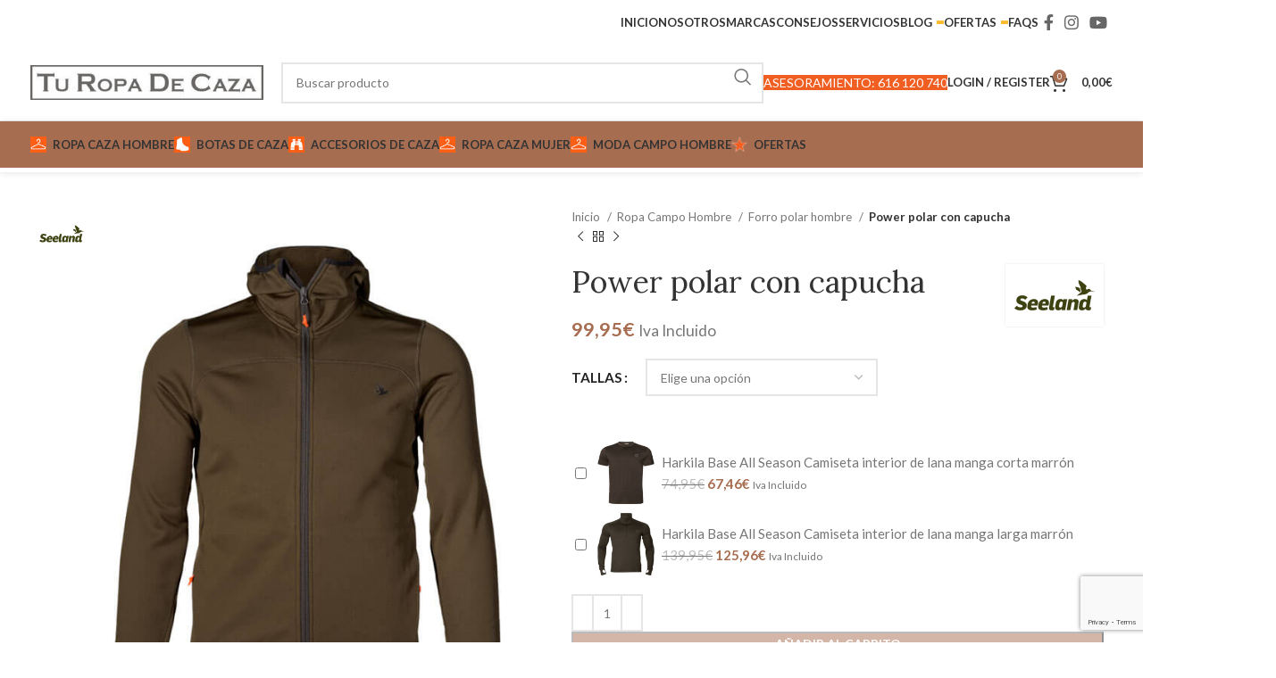

--- FILE ---
content_type: text/html; charset=UTF-8
request_url: https://www.turopadecaza.com/polares-caza/power-polar-con-capucha/
body_size: 59133
content:
<!DOCTYPE html>
<html lang="es">
<head>
	<meta charset="UTF-8">
	<link rel="profile" href="https://gmpg.org/xfn/11">
	<link rel="pingback" href="https://www.turopadecaza.com/xmlrpc.php">

	<script>var et_site_url='https://www.turopadecaza.com';var et_post_id='24541';function et_core_page_resource_fallback(a,b){"undefined"===typeof b&&(b=a.sheet.cssRules&&0===a.sheet.cssRules.length);b&&(a.onerror=null,a.onload=null,a.href?a.href=et_site_url+"/?et_core_page_resource="+a.id+et_post_id:a.src&&(a.src=et_site_url+"/?et_core_page_resource="+a.id+et_post_id))}
</script><meta name='robots' content='index, follow, max-image-preview:large, max-snippet:-1, max-video-preview:-1' />
	<style>img:is([sizes="auto" i], [sizes^="auto," i]) { contain-intrinsic-size: 3000px 1500px }</style>
	
	<!-- This site is optimized with the Yoast SEO plugin v24.7 - https://yoast.com/wordpress/plugins/seo/ -->
	<title>Chaqueta Polar con capucha fija de Seeland - Forro polar hombre</title>
<link crossorigin data-rocket-preconnect href="https://www.gstatic.com" rel="preconnect">
<link crossorigin data-rocket-preconnect href="https://chimpstatic.com" rel="preconnect">
<link crossorigin data-rocket-preconnect href="https://fonts.googleapis.com" rel="preconnect">
<link crossorigin data-rocket-preconnect href="https://www.google.com" rel="preconnect">
<link crossorigin data-rocket-preconnect href="https://js.stripe.com" rel="preconnect">
<link data-rocket-preload as="style" href="https://fonts.googleapis.com/css?family=Lato%3A400%2C700%7CPlayfair%20Display%3A400%2C600%7CLora%3A400%2C600%7CLato%3A400%2C100%2C100italic%2C300%2C300italic%2C400italic%2C700%2C700italic%2C900%2C900italic%7COpen%20Sans%3A400%2C700&#038;subset=latin&#038;display=swap" rel="preload">
<link href="https://fonts.googleapis.com/css?family=Lato%3A400%2C700%7CPlayfair%20Display%3A400%2C600%7CLora%3A400%2C600%7CLato%3A400%2C100%2C100italic%2C300%2C300italic%2C400italic%2C700%2C700italic%2C900%2C900italic%7COpen%20Sans%3A400%2C700&#038;subset=latin&#038;display=swap" media="print" onload="this.media=&#039;all&#039;" rel="stylesheet">
<noscript><link rel="stylesheet" href="https://fonts.googleapis.com/css?family=Lato%3A400%2C700%7CPlayfair%20Display%3A400%2C600%7CLora%3A400%2C600%7CLato%3A400%2C100%2C100italic%2C300%2C300italic%2C400italic%2C700%2C700italic%2C900%2C900italic%7COpen%20Sans%3A400%2C700&#038;subset=latin&#038;display=swap"></noscript><link rel="preload" data-rocket-preload as="image" href="https://www.turopadecaza.com/wp-content/uploads/2022/06/Power-polar-con-capucha-seeland-4.jpg" imagesrcset="https://www.turopadecaza.com/wp-content/uploads/2022/06/Power-polar-con-capucha-seeland-4.jpg 700w, https://www.turopadecaza.com/wp-content/uploads/2022/06/Power-polar-con-capucha-seeland-4-263x300.jpg 263w" imagesizes="(max-width: 700px) 100vw, 700px" fetchpriority="high">
	<meta name="description" content="Esta chaqueta polar con capucha de hombre de color verde es ideal para llevar por fuera o como segunda capa para cazar marca SEELAND" />
	<link rel="canonical" href="https://www.turopadecaza.com/polares-caza/power-polar-con-capucha/" />
	<meta property="og:locale" content="es_ES" />
	<meta property="og:type" content="article" />
	<meta property="og:title" content="Chaqueta Polar con capucha fija de Seeland - Forro polar hombre" />
	<meta property="og:description" content="Esta chaqueta polar con capucha de hombre de color verde es ideal para llevar por fuera o como segunda capa para cazar marca SEELAND" />
	<meta property="og:url" content="https://www.turopadecaza.com/polares-caza/power-polar-con-capucha/" />
	<meta property="og:site_name" content="TuRopaDeCaza" />
	<meta property="article:publisher" content="https://www.facebook.com/turopadecazatienda/" />
	<meta property="article:modified_time" content="2024-12-18T08:07:44+00:00" />
	<meta property="og:image" content="https://www.turopadecaza.com/wp-content/uploads/2022/06/Power-polar-con-capucha-seeland-1.jpg" />
	<meta property="og:image:width" content="700" />
	<meta property="og:image:height" content="800" />
	<meta property="og:image:type" content="image/jpeg" />
	<meta name="twitter:label1" content="Tiempo de lectura" />
	<meta name="twitter:data1" content="1 minuto" />
	<script type="application/ld+json" class="yoast-schema-graph">{"@context":"https://schema.org","@graph":[{"@type":"WebPage","@id":"https://www.turopadecaza.com/polares-caza/power-polar-con-capucha/","url":"https://www.turopadecaza.com/polares-caza/power-polar-con-capucha/","name":"Chaqueta Polar con capucha fija de Seeland - Forro polar hombre","isPartOf":{"@id":"https://www.turopadecaza.com/#website"},"primaryImageOfPage":{"@id":"https://www.turopadecaza.com/polares-caza/power-polar-con-capucha/#primaryimage"},"image":{"@id":"https://www.turopadecaza.com/polares-caza/power-polar-con-capucha/#primaryimage"},"thumbnailUrl":"https://www.turopadecaza.com/wp-content/uploads/2022/06/Power-polar-con-capucha-seeland-1.jpg","datePublished":"2022-06-17T14:36:02+00:00","dateModified":"2024-12-18T08:07:44+00:00","description":"Esta chaqueta polar con capucha de hombre de color verde es ideal para llevar por fuera o como segunda capa para cazar marca SEELAND","breadcrumb":{"@id":"https://www.turopadecaza.com/polares-caza/power-polar-con-capucha/#breadcrumb"},"inLanguage":"es","potentialAction":[{"@type":"ReadAction","target":["https://www.turopadecaza.com/polares-caza/power-polar-con-capucha/"]}]},{"@type":"ImageObject","inLanguage":"es","@id":"https://www.turopadecaza.com/polares-caza/power-polar-con-capucha/#primaryimage","url":"https://www.turopadecaza.com/wp-content/uploads/2022/06/Power-polar-con-capucha-seeland-1.jpg","contentUrl":"https://www.turopadecaza.com/wp-content/uploads/2022/06/Power-polar-con-capucha-seeland-1.jpg","width":700,"height":800,"caption":"polar con capucha"},{"@type":"BreadcrumbList","@id":"https://www.turopadecaza.com/polares-caza/power-polar-con-capucha/#breadcrumb","itemListElement":[{"@type":"ListItem","position":1,"name":"Portada","item":"https://www.turopadecaza.com/"},{"@type":"ListItem","position":2,"name":"Tienda","item":"https://www.turopadecaza.com/tienda/"},{"@type":"ListItem","position":3,"name":"Power polar con capucha"}]},{"@type":"WebSite","@id":"https://www.turopadecaza.com/#website","url":"https://www.turopadecaza.com/","name":"TuRopaDeCaza","description":"Tienda Online de Ropa de Caza, Botas y accesorios para el cazador. Asesoramiento técnico profesional.","publisher":{"@id":"https://www.turopadecaza.com/#organization"},"potentialAction":[{"@type":"SearchAction","target":{"@type":"EntryPoint","urlTemplate":"https://www.turopadecaza.com/?s={search_term_string}"},"query-input":{"@type":"PropertyValueSpecification","valueRequired":true,"valueName":"search_term_string"}}],"inLanguage":"es"},{"@type":"Organization","@id":"https://www.turopadecaza.com/#organization","name":"TuRopaDeCaza","url":"https://www.turopadecaza.com/","logo":{"@type":"ImageObject","inLanguage":"es","@id":"https://www.turopadecaza.com/#/schema/logo/image/","url":"https://www.turopadecaza.com/wp-content/uploads/2020/11/TUROPADECAZA-LOGO-HOME-1.jpg","contentUrl":"https://www.turopadecaza.com/wp-content/uploads/2020/11/TUROPADECAZA-LOGO-HOME-1.jpg","width":"350","height":"53","caption":"TuRopaDeCaza"},"image":{"@id":"https://www.turopadecaza.com/#/schema/logo/image/"},"sameAs":["https://www.facebook.com/turopadecazatienda/","https://x.com/turopadecaza","https://www.instagram.com/turopadecaza/","https://www.youtube.com/channel/UCqvyhjoAbgiGqQJA_l9WW8g?view_as=subscriber"]}]}</script>
	<!-- / Yoast SEO plugin. -->


<script type='application/javascript'  id='pys-version-script'>console.log('PixelYourSite Free version 10.1.2.1');</script>
<link rel='dns-prefetch' href='//www.google.com' />
<link rel='dns-prefetch' href='//fonts.googleapis.com' />
<link href='https://fonts.gstatic.com' crossorigin rel='preconnect' />
<link rel="alternate" type="application/rss+xml" title="TuRopaDeCaza &raquo; Feed" href="https://www.turopadecaza.com/feed/" />
<link rel="alternate" type="application/rss+xml" title="TuRopaDeCaza &raquo; Feed de los comentarios" href="https://www.turopadecaza.com/comments/feed/" />
<link rel="alternate" type="application/rss+xml" title="TuRopaDeCaza &raquo; Comentario Power polar con capucha del feed" href="https://www.turopadecaza.com/polares-caza/power-polar-con-capucha/feed/" />
<link rel='stylesheet' id='wp-block-library-css' href='https://www.turopadecaza.com/wp-includes/css/dist/block-library/style.min.css?ver=6.8.3' type='text/css' media='all' />
<style id='classic-theme-styles-inline-css' type='text/css'>
/*! This file is auto-generated */
.wp-block-button__link{color:#fff;background-color:#32373c;border-radius:9999px;box-shadow:none;text-decoration:none;padding:calc(.667em + 2px) calc(1.333em + 2px);font-size:1.125em}.wp-block-file__button{background:#32373c;color:#fff;text-decoration:none}
</style>
<style id='safe-svg-svg-icon-style-inline-css' type='text/css'>
.safe-svg-cover{text-align:center}.safe-svg-cover .safe-svg-inside{display:inline-block;max-width:100%}.safe-svg-cover svg{height:100%;max-height:100%;max-width:100%;width:100%}

</style>
<style id='global-styles-inline-css' type='text/css'>
:root{--wp--preset--aspect-ratio--square: 1;--wp--preset--aspect-ratio--4-3: 4/3;--wp--preset--aspect-ratio--3-4: 3/4;--wp--preset--aspect-ratio--3-2: 3/2;--wp--preset--aspect-ratio--2-3: 2/3;--wp--preset--aspect-ratio--16-9: 16/9;--wp--preset--aspect-ratio--9-16: 9/16;--wp--preset--color--black: #000000;--wp--preset--color--cyan-bluish-gray: #abb8c3;--wp--preset--color--white: #ffffff;--wp--preset--color--pale-pink: #f78da7;--wp--preset--color--vivid-red: #cf2e2e;--wp--preset--color--luminous-vivid-orange: #ff6900;--wp--preset--color--luminous-vivid-amber: #fcb900;--wp--preset--color--light-green-cyan: #7bdcb5;--wp--preset--color--vivid-green-cyan: #00d084;--wp--preset--color--pale-cyan-blue: #8ed1fc;--wp--preset--color--vivid-cyan-blue: #0693e3;--wp--preset--color--vivid-purple: #9b51e0;--wp--preset--gradient--vivid-cyan-blue-to-vivid-purple: linear-gradient(135deg,rgba(6,147,227,1) 0%,rgb(155,81,224) 100%);--wp--preset--gradient--light-green-cyan-to-vivid-green-cyan: linear-gradient(135deg,rgb(122,220,180) 0%,rgb(0,208,130) 100%);--wp--preset--gradient--luminous-vivid-amber-to-luminous-vivid-orange: linear-gradient(135deg,rgba(252,185,0,1) 0%,rgba(255,105,0,1) 100%);--wp--preset--gradient--luminous-vivid-orange-to-vivid-red: linear-gradient(135deg,rgba(255,105,0,1) 0%,rgb(207,46,46) 100%);--wp--preset--gradient--very-light-gray-to-cyan-bluish-gray: linear-gradient(135deg,rgb(238,238,238) 0%,rgb(169,184,195) 100%);--wp--preset--gradient--cool-to-warm-spectrum: linear-gradient(135deg,rgb(74,234,220) 0%,rgb(151,120,209) 20%,rgb(207,42,186) 40%,rgb(238,44,130) 60%,rgb(251,105,98) 80%,rgb(254,248,76) 100%);--wp--preset--gradient--blush-light-purple: linear-gradient(135deg,rgb(255,206,236) 0%,rgb(152,150,240) 100%);--wp--preset--gradient--blush-bordeaux: linear-gradient(135deg,rgb(254,205,165) 0%,rgb(254,45,45) 50%,rgb(107,0,62) 100%);--wp--preset--gradient--luminous-dusk: linear-gradient(135deg,rgb(255,203,112) 0%,rgb(199,81,192) 50%,rgb(65,88,208) 100%);--wp--preset--gradient--pale-ocean: linear-gradient(135deg,rgb(255,245,203) 0%,rgb(182,227,212) 50%,rgb(51,167,181) 100%);--wp--preset--gradient--electric-grass: linear-gradient(135deg,rgb(202,248,128) 0%,rgb(113,206,126) 100%);--wp--preset--gradient--midnight: linear-gradient(135deg,rgb(2,3,129) 0%,rgb(40,116,252) 100%);--wp--preset--font-size--small: 13px;--wp--preset--font-size--medium: 20px;--wp--preset--font-size--large: 36px;--wp--preset--font-size--x-large: 42px;--wp--preset--spacing--20: 0.44rem;--wp--preset--spacing--30: 0.67rem;--wp--preset--spacing--40: 1rem;--wp--preset--spacing--50: 1.5rem;--wp--preset--spacing--60: 2.25rem;--wp--preset--spacing--70: 3.38rem;--wp--preset--spacing--80: 5.06rem;--wp--preset--shadow--natural: 6px 6px 9px rgba(0, 0, 0, 0.2);--wp--preset--shadow--deep: 12px 12px 50px rgba(0, 0, 0, 0.4);--wp--preset--shadow--sharp: 6px 6px 0px rgba(0, 0, 0, 0.2);--wp--preset--shadow--outlined: 6px 6px 0px -3px rgba(255, 255, 255, 1), 6px 6px rgba(0, 0, 0, 1);--wp--preset--shadow--crisp: 6px 6px 0px rgba(0, 0, 0, 1);}:where(.is-layout-flex){gap: 0.5em;}:where(.is-layout-grid){gap: 0.5em;}body .is-layout-flex{display: flex;}.is-layout-flex{flex-wrap: wrap;align-items: center;}.is-layout-flex > :is(*, div){margin: 0;}body .is-layout-grid{display: grid;}.is-layout-grid > :is(*, div){margin: 0;}:where(.wp-block-columns.is-layout-flex){gap: 2em;}:where(.wp-block-columns.is-layout-grid){gap: 2em;}:where(.wp-block-post-template.is-layout-flex){gap: 1.25em;}:where(.wp-block-post-template.is-layout-grid){gap: 1.25em;}.has-black-color{color: var(--wp--preset--color--black) !important;}.has-cyan-bluish-gray-color{color: var(--wp--preset--color--cyan-bluish-gray) !important;}.has-white-color{color: var(--wp--preset--color--white) !important;}.has-pale-pink-color{color: var(--wp--preset--color--pale-pink) !important;}.has-vivid-red-color{color: var(--wp--preset--color--vivid-red) !important;}.has-luminous-vivid-orange-color{color: var(--wp--preset--color--luminous-vivid-orange) !important;}.has-luminous-vivid-amber-color{color: var(--wp--preset--color--luminous-vivid-amber) !important;}.has-light-green-cyan-color{color: var(--wp--preset--color--light-green-cyan) !important;}.has-vivid-green-cyan-color{color: var(--wp--preset--color--vivid-green-cyan) !important;}.has-pale-cyan-blue-color{color: var(--wp--preset--color--pale-cyan-blue) !important;}.has-vivid-cyan-blue-color{color: var(--wp--preset--color--vivid-cyan-blue) !important;}.has-vivid-purple-color{color: var(--wp--preset--color--vivid-purple) !important;}.has-black-background-color{background-color: var(--wp--preset--color--black) !important;}.has-cyan-bluish-gray-background-color{background-color: var(--wp--preset--color--cyan-bluish-gray) !important;}.has-white-background-color{background-color: var(--wp--preset--color--white) !important;}.has-pale-pink-background-color{background-color: var(--wp--preset--color--pale-pink) !important;}.has-vivid-red-background-color{background-color: var(--wp--preset--color--vivid-red) !important;}.has-luminous-vivid-orange-background-color{background-color: var(--wp--preset--color--luminous-vivid-orange) !important;}.has-luminous-vivid-amber-background-color{background-color: var(--wp--preset--color--luminous-vivid-amber) !important;}.has-light-green-cyan-background-color{background-color: var(--wp--preset--color--light-green-cyan) !important;}.has-vivid-green-cyan-background-color{background-color: var(--wp--preset--color--vivid-green-cyan) !important;}.has-pale-cyan-blue-background-color{background-color: var(--wp--preset--color--pale-cyan-blue) !important;}.has-vivid-cyan-blue-background-color{background-color: var(--wp--preset--color--vivid-cyan-blue) !important;}.has-vivid-purple-background-color{background-color: var(--wp--preset--color--vivid-purple) !important;}.has-black-border-color{border-color: var(--wp--preset--color--black) !important;}.has-cyan-bluish-gray-border-color{border-color: var(--wp--preset--color--cyan-bluish-gray) !important;}.has-white-border-color{border-color: var(--wp--preset--color--white) !important;}.has-pale-pink-border-color{border-color: var(--wp--preset--color--pale-pink) !important;}.has-vivid-red-border-color{border-color: var(--wp--preset--color--vivid-red) !important;}.has-luminous-vivid-orange-border-color{border-color: var(--wp--preset--color--luminous-vivid-orange) !important;}.has-luminous-vivid-amber-border-color{border-color: var(--wp--preset--color--luminous-vivid-amber) !important;}.has-light-green-cyan-border-color{border-color: var(--wp--preset--color--light-green-cyan) !important;}.has-vivid-green-cyan-border-color{border-color: var(--wp--preset--color--vivid-green-cyan) !important;}.has-pale-cyan-blue-border-color{border-color: var(--wp--preset--color--pale-cyan-blue) !important;}.has-vivid-cyan-blue-border-color{border-color: var(--wp--preset--color--vivid-cyan-blue) !important;}.has-vivid-purple-border-color{border-color: var(--wp--preset--color--vivid-purple) !important;}.has-vivid-cyan-blue-to-vivid-purple-gradient-background{background: var(--wp--preset--gradient--vivid-cyan-blue-to-vivid-purple) !important;}.has-light-green-cyan-to-vivid-green-cyan-gradient-background{background: var(--wp--preset--gradient--light-green-cyan-to-vivid-green-cyan) !important;}.has-luminous-vivid-amber-to-luminous-vivid-orange-gradient-background{background: var(--wp--preset--gradient--luminous-vivid-amber-to-luminous-vivid-orange) !important;}.has-luminous-vivid-orange-to-vivid-red-gradient-background{background: var(--wp--preset--gradient--luminous-vivid-orange-to-vivid-red) !important;}.has-very-light-gray-to-cyan-bluish-gray-gradient-background{background: var(--wp--preset--gradient--very-light-gray-to-cyan-bluish-gray) !important;}.has-cool-to-warm-spectrum-gradient-background{background: var(--wp--preset--gradient--cool-to-warm-spectrum) !important;}.has-blush-light-purple-gradient-background{background: var(--wp--preset--gradient--blush-light-purple) !important;}.has-blush-bordeaux-gradient-background{background: var(--wp--preset--gradient--blush-bordeaux) !important;}.has-luminous-dusk-gradient-background{background: var(--wp--preset--gradient--luminous-dusk) !important;}.has-pale-ocean-gradient-background{background: var(--wp--preset--gradient--pale-ocean) !important;}.has-electric-grass-gradient-background{background: var(--wp--preset--gradient--electric-grass) !important;}.has-midnight-gradient-background{background: var(--wp--preset--gradient--midnight) !important;}.has-small-font-size{font-size: var(--wp--preset--font-size--small) !important;}.has-medium-font-size{font-size: var(--wp--preset--font-size--medium) !important;}.has-large-font-size{font-size: var(--wp--preset--font-size--large) !important;}.has-x-large-font-size{font-size: var(--wp--preset--font-size--x-large) !important;}
:where(.wp-block-post-template.is-layout-flex){gap: 1.25em;}:where(.wp-block-post-template.is-layout-grid){gap: 1.25em;}
:where(.wp-block-columns.is-layout-flex){gap: 2em;}:where(.wp-block-columns.is-layout-grid){gap: 2em;}
:root :where(.wp-block-pullquote){font-size: 1.5em;line-height: 1.6;}
</style>
<link data-minify="1" rel='stylesheet' id='claps-main-css' href='https://www.turopadecaza.com/wp-content/cache/min/1/wp-content/plugins/collapse-magic/css/collapse-magic.css?ver=1767428754' type='text/css' media='all' />
<link data-minify="1" rel='stylesheet' id='cookie-law-info-css' href='https://www.turopadecaza.com/wp-content/cache/min/1/wp-content/plugins/cookie-law-info/legacy/public/css/cookie-law-info-public.css?ver=1767428754' type='text/css' media='all' />
<link data-minify="1" rel='stylesheet' id='cookie-law-info-gdpr-css' href='https://www.turopadecaza.com/wp-content/cache/min/1/wp-content/plugins/cookie-law-info/legacy/public/css/cookie-law-info-gdpr.css?ver=1767428754' type='text/css' media='all' />
<style id='woocommerce-inline-inline-css' type='text/css'>
.woocommerce form .form-row .required { visibility: visible; }
</style>
<link rel='stylesheet' id='notifima-frontend-style-css' href='https://www.turopadecaza.com/wp-content/plugins/woocommerce-product-stock-alert/assets/styles/notifima-frontend.min.css?ver=3.0.5' type='text/css' media='all' />
<link data-minify="1" rel='stylesheet' id='brands-styles-css' href='https://www.turopadecaza.com/wp-content/cache/min/1/wp-content/plugins/woocommerce/assets/css/brands.css?ver=1767428754' type='text/css' media='all' />
<style id='akismet-widget-style-inline-css' type='text/css'>

			.a-stats {
				--akismet-color-mid-green: #357b49;
				--akismet-color-white: #fff;
				--akismet-color-light-grey: #f6f7f7;

				max-width: 350px;
				width: auto;
			}

			.a-stats * {
				all: unset;
				box-sizing: border-box;
			}

			.a-stats strong {
				font-weight: 600;
			}

			.a-stats a.a-stats__link,
			.a-stats a.a-stats__link:visited,
			.a-stats a.a-stats__link:active {
				background: var(--akismet-color-mid-green);
				border: none;
				box-shadow: none;
				border-radius: 8px;
				color: var(--akismet-color-white);
				cursor: pointer;
				display: block;
				font-family: -apple-system, BlinkMacSystemFont, 'Segoe UI', 'Roboto', 'Oxygen-Sans', 'Ubuntu', 'Cantarell', 'Helvetica Neue', sans-serif;
				font-weight: 500;
				padding: 12px;
				text-align: center;
				text-decoration: none;
				transition: all 0.2s ease;
			}

			/* Extra specificity to deal with TwentyTwentyOne focus style */
			.widget .a-stats a.a-stats__link:focus {
				background: var(--akismet-color-mid-green);
				color: var(--akismet-color-white);
				text-decoration: none;
			}

			.a-stats a.a-stats__link:hover {
				filter: brightness(110%);
				box-shadow: 0 4px 12px rgba(0, 0, 0, 0.06), 0 0 2px rgba(0, 0, 0, 0.16);
			}

			.a-stats .count {
				color: var(--akismet-color-white);
				display: block;
				font-size: 1.5em;
				line-height: 1.4;
				padding: 0 13px;
				white-space: nowrap;
			}
		
</style>
<link data-minify="1" rel='stylesheet' id='wc_stripe_express_checkout_style-css' href='https://www.turopadecaza.com/wp-content/cache/min/1/wp-content/plugins/woocommerce-gateway-stripe/build/express-checkout.css?ver=1767428760' type='text/css' media='all' />
<link data-minify="1" rel='stylesheet' id='cuw_template-css' href='https://www.turopadecaza.com/wp-content/cache/min/1/wp-content/plugins/checkout-upsell-woocommerce/assets/css/template.css?ver=1767428754' type='text/css' media='all' />
<link data-minify="1" rel='stylesheet' id='cuw_frontend-css' href='https://www.turopadecaza.com/wp-content/cache/min/1/wp-content/plugins/checkout-upsell-woocommerce/assets/css/frontend.css?ver=1767428754' type='text/css' media='all' />
<link data-minify="1" rel='stylesheet' id='js_composer_front-css' href='https://www.turopadecaza.com/wp-content/cache/min/1/wp-content/plugins/js_composer/assets/css/js_composer.min.css?ver=1767428755' type='text/css' media='all' />
<link rel='stylesheet' id='vc_font_awesome_5_shims-css' href='https://www.turopadecaza.com/wp-content/plugins/js_composer/assets/lib/vendor/node_modules/@fortawesome/fontawesome-free/css/v4-shims.min.css?ver=7.9' type='text/css' media='all' />
<link data-minify="1" rel='stylesheet' id='vc_font_awesome_5-css' href='https://www.turopadecaza.com/wp-content/cache/min/1/wp-content/plugins/js_composer/assets/lib/vendor/node_modules/@fortawesome/fontawesome-free/css/all.min.css?ver=1767428755' type='text/css' media='all' />
<link rel='stylesheet' id='bootstrap-css' href='https://www.turopadecaza.com/wp-content/themes/woodmart/css/bootstrap-light.min.css?ver=7.6.0' type='text/css' media='all' />
<link rel='stylesheet' id='woodmart-style-css' href='https://www.turopadecaza.com/wp-content/themes/woodmart/css/parts/base.min.css?ver=7.6.0' type='text/css' media='all' />
<link rel='stylesheet' id='wd-widget-recent-post-comments-css' href='https://www.turopadecaza.com/wp-content/themes/woodmart/css/parts/widget-recent-post-comments.min.css?ver=7.6.0' type='text/css' media='all' />
<link rel='stylesheet' id='wd-widget-wd-recent-posts-css' href='https://www.turopadecaza.com/wp-content/themes/woodmart/css/parts/widget-wd-recent-posts.min.css?ver=7.6.0' type='text/css' media='all' />
<link rel='stylesheet' id='wd-widget-nav-css' href='https://www.turopadecaza.com/wp-content/themes/woodmart/css/parts/widget-nav.min.css?ver=7.6.0' type='text/css' media='all' />
<link rel='stylesheet' id='wd-widget-layered-nav-stock-status-css' href='https://www.turopadecaza.com/wp-content/themes/woodmart/css/parts/woo-widget-layered-nav-stock-status.min.css?ver=7.6.0' type='text/css' media='all' />
<link rel='stylesheet' id='wd-widget-slider-price-filter-css' href='https://www.turopadecaza.com/wp-content/themes/woodmart/css/parts/woo-widget-slider-price-filter.min.css?ver=7.6.0' type='text/css' media='all' />
<link rel='stylesheet' id='wd-wp-gutenberg-css' href='https://www.turopadecaza.com/wp-content/themes/woodmart/css/parts/wp-gutenberg.min.css?ver=7.6.0' type='text/css' media='all' />
<link rel='stylesheet' id='wd-wpcf7-css' href='https://www.turopadecaza.com/wp-content/themes/woodmart/css/parts/int-wpcf7.min.css?ver=7.6.0' type='text/css' media='all' />
<link rel='stylesheet' id='wd-revolution-slider-css' href='https://www.turopadecaza.com/wp-content/themes/woodmart/css/parts/int-rev-slider.min.css?ver=7.6.0' type='text/css' media='all' />
<link rel='stylesheet' id='wd-woo-stripe-css' href='https://www.turopadecaza.com/wp-content/themes/woodmart/css/parts/int-woo-stripe.min.css?ver=7.6.0' type='text/css' media='all' />
<link rel='stylesheet' id='wd-woo-paypal-payments-css' href='https://www.turopadecaza.com/wp-content/themes/woodmart/css/parts/int-woo-paypal-payments.min.css?ver=7.6.0' type='text/css' media='all' />
<link rel='stylesheet' id='wd-wpbakery-base-css' href='https://www.turopadecaza.com/wp-content/themes/woodmart/css/parts/int-wpb-base.min.css?ver=7.6.0' type='text/css' media='all' />
<link rel='stylesheet' id='wd-wpbakery-base-deprecated-css' href='https://www.turopadecaza.com/wp-content/themes/woodmart/css/parts/int-wpb-base-deprecated.min.css?ver=7.6.0' type='text/css' media='all' />
<link rel='stylesheet' id='wd-notices-fixed-css' href='https://www.turopadecaza.com/wp-content/themes/woodmart/css/parts/woo-opt-sticky-notices.min.css?ver=7.6.0' type='text/css' media='all' />
<link rel='stylesheet' id='wd-woocommerce-base-css' href='https://www.turopadecaza.com/wp-content/themes/woodmart/css/parts/woocommerce-base.min.css?ver=7.6.0' type='text/css' media='all' />
<link rel='stylesheet' id='wd-mod-star-rating-css' href='https://www.turopadecaza.com/wp-content/themes/woodmart/css/parts/mod-star-rating.min.css?ver=7.6.0' type='text/css' media='all' />
<link rel='stylesheet' id='wd-woo-el-track-order-css' href='https://www.turopadecaza.com/wp-content/themes/woodmart/css/parts/woo-el-track-order.min.css?ver=7.6.0' type='text/css' media='all' />
<link rel='stylesheet' id='wd-woocommerce-block-notices-css' href='https://www.turopadecaza.com/wp-content/themes/woodmart/css/parts/woo-mod-block-notices.min.css?ver=7.6.0' type='text/css' media='all' />
<link rel='stylesheet' id='wd-woo-gutenberg-css' href='https://www.turopadecaza.com/wp-content/themes/woodmart/css/parts/woo-gutenberg.min.css?ver=7.6.0' type='text/css' media='all' />
<link rel='stylesheet' id='wd-woo-mod-quantity-css' href='https://www.turopadecaza.com/wp-content/themes/woodmart/css/parts/woo-mod-quantity.min.css?ver=7.6.0' type='text/css' media='all' />
<link rel='stylesheet' id='wd-woo-single-prod-el-base-css' href='https://www.turopadecaza.com/wp-content/themes/woodmart/css/parts/woo-single-prod-el-base.min.css?ver=7.6.0' type='text/css' media='all' />
<link rel='stylesheet' id='wd-woo-mod-stock-status-css' href='https://www.turopadecaza.com/wp-content/themes/woodmart/css/parts/woo-mod-stock-status.min.css?ver=7.6.0' type='text/css' media='all' />
<link rel='stylesheet' id='wd-woo-mod-shop-attributes-css' href='https://www.turopadecaza.com/wp-content/themes/woodmart/css/parts/woo-mod-shop-attributes.min.css?ver=7.6.0' type='text/css' media='all' />
<link rel='stylesheet' id='child-style-css' href='https://www.turopadecaza.com/wp-content/themes/woodmart-child/style.css?ver=7.6.0' type='text/css' media='all' />
<link rel='stylesheet' id='wd-header-base-css' href='https://www.turopadecaza.com/wp-content/themes/woodmart/css/parts/header-base.min.css?ver=7.6.0' type='text/css' media='all' />
<link rel='stylesheet' id='wd-mod-tools-css' href='https://www.turopadecaza.com/wp-content/themes/woodmart/css/parts/mod-tools.min.css?ver=7.6.0' type='text/css' media='all' />
<link rel='stylesheet' id='wd-mod-nav-menu-label-css' href='https://www.turopadecaza.com/wp-content/themes/woodmart/css/parts/mod-nav-menu-label.min.css?ver=7.6.0' type='text/css' media='all' />
<link rel='stylesheet' id='wd-header-elements-base-css' href='https://www.turopadecaza.com/wp-content/themes/woodmart/css/parts/header-el-base.min.css?ver=7.6.0' type='text/css' media='all' />
<link rel='stylesheet' id='wd-social-icons-css' href='https://www.turopadecaza.com/wp-content/themes/woodmart/css/parts/el-social-icons.min.css?ver=7.6.0' type='text/css' media='all' />
<link rel='stylesheet' id='wd-header-search-css' href='https://www.turopadecaza.com/wp-content/themes/woodmart/css/parts/header-el-search.min.css?ver=7.6.0' type='text/css' media='all' />
<link rel='stylesheet' id='wd-header-search-form-css' href='https://www.turopadecaza.com/wp-content/themes/woodmart/css/parts/header-el-search-form.min.css?ver=7.6.0' type='text/css' media='all' />
<link rel='stylesheet' id='wd-wd-search-results-css' href='https://www.turopadecaza.com/wp-content/themes/woodmart/css/parts/wd-search-results.min.css?ver=7.6.0' type='text/css' media='all' />
<link rel='stylesheet' id='wd-wd-search-form-css' href='https://www.turopadecaza.com/wp-content/themes/woodmart/css/parts/wd-search-form.min.css?ver=7.6.0' type='text/css' media='all' />
<link rel='stylesheet' id='wd-woo-mod-login-form-css' href='https://www.turopadecaza.com/wp-content/themes/woodmart/css/parts/woo-mod-login-form.min.css?ver=7.6.0' type='text/css' media='all' />
<link rel='stylesheet' id='wd-header-my-account-css' href='https://www.turopadecaza.com/wp-content/themes/woodmart/css/parts/header-el-my-account.min.css?ver=7.6.0' type='text/css' media='all' />
<link rel='stylesheet' id='wd-header-cart-side-css' href='https://www.turopadecaza.com/wp-content/themes/woodmart/css/parts/header-el-cart-side.min.css?ver=7.6.0' type='text/css' media='all' />
<link rel='stylesheet' id='wd-header-cart-css' href='https://www.turopadecaza.com/wp-content/themes/woodmart/css/parts/header-el-cart.min.css?ver=7.6.0' type='text/css' media='all' />
<link rel='stylesheet' id='wd-widget-shopping-cart-css' href='https://www.turopadecaza.com/wp-content/themes/woodmart/css/parts/woo-widget-shopping-cart.min.css?ver=7.6.0' type='text/css' media='all' />
<link rel='stylesheet' id='wd-widget-product-list-css' href='https://www.turopadecaza.com/wp-content/themes/woodmart/css/parts/woo-widget-product-list.min.css?ver=7.6.0' type='text/css' media='all' />
<link rel='stylesheet' id='wd-header-mobile-nav-dropdown-css' href='https://www.turopadecaza.com/wp-content/themes/woodmart/css/parts/header-el-mobile-nav-dropdown.min.css?ver=7.6.0' type='text/css' media='all' />
<link rel='stylesheet' id='wd-page-title-css' href='https://www.turopadecaza.com/wp-content/themes/woodmart/css/parts/page-title.min.css?ver=7.6.0' type='text/css' media='all' />
<link rel='stylesheet' id='wd-woo-single-prod-predefined-css' href='https://www.turopadecaza.com/wp-content/themes/woodmart/css/parts/woo-single-prod-predefined.min.css?ver=7.6.0' type='text/css' media='all' />
<link rel='stylesheet' id='wd-woo-single-prod-and-quick-view-predefined-css' href='https://www.turopadecaza.com/wp-content/themes/woodmart/css/parts/woo-single-prod-and-quick-view-predefined.min.css?ver=7.6.0' type='text/css' media='all' />
<link rel='stylesheet' id='wd-woo-single-prod-el-tabs-predefined-css' href='https://www.turopadecaza.com/wp-content/themes/woodmart/css/parts/woo-single-prod-el-tabs-predefined.min.css?ver=7.6.0' type='text/css' media='all' />
<link rel='stylesheet' id='wd-woo-single-prod-opt-base-css' href='https://www.turopadecaza.com/wp-content/themes/woodmart/css/parts/woo-single-prod-opt-base.min.css?ver=7.6.0' type='text/css' media='all' />
<link rel='stylesheet' id='wd-woo-single-prod-el-gallery-css' href='https://www.turopadecaza.com/wp-content/themes/woodmart/css/parts/woo-single-prod-el-gallery.min.css?ver=7.6.0' type='text/css' media='all' />
<link rel='stylesheet' id='wd-woo-single-prod-el-gallery-opt-thumb-grid-lg-css' href='https://www.turopadecaza.com/wp-content/themes/woodmart/css/parts/woo-single-prod-el-gallery-opt-thumb-grid.min.css?ver=7.6.0' type='text/css' media='(min-width: 1025px)' />
<link rel='stylesheet' id='wd-swiper-css' href='https://www.turopadecaza.com/wp-content/themes/woodmart/css/parts/lib-swiper.min.css?ver=7.6.0' type='text/css' media='all' />
<link rel='stylesheet' id='wd-woo-mod-product-labels-css' href='https://www.turopadecaza.com/wp-content/themes/woodmart/css/parts/woo-mod-product-labels.min.css?ver=7.6.0' type='text/css' media='all' />
<link rel='stylesheet' id='wd-swiper-arrows-css' href='https://www.turopadecaza.com/wp-content/themes/woodmart/css/parts/lib-swiper-arrows.min.css?ver=7.6.0' type='text/css' media='all' />
<link rel='stylesheet' id='wd-swiper-pagin-css' href='https://www.turopadecaza.com/wp-content/themes/woodmart/css/parts/lib-swiper-pagin.min.css?ver=7.6.0' type='text/css' media='all' />
<link rel='stylesheet' id='wd-woo-single-prod-el-navigation-css' href='https://www.turopadecaza.com/wp-content/themes/woodmart/css/parts/woo-single-prod-el-navigation.min.css?ver=7.6.0' type='text/css' media='all' />
<link rel='stylesheet' id='wd-woo-mod-variation-form-css' href='https://www.turopadecaza.com/wp-content/themes/woodmart/css/parts/woo-mod-variation-form.min.css?ver=7.6.0' type='text/css' media='all' />
<link rel='stylesheet' id='wd-woo-mod-swatches-base-css' href='https://www.turopadecaza.com/wp-content/themes/woodmart/css/parts/woo-mod-swatches-base.min.css?ver=7.6.0' type='text/css' media='all' />
<link rel='stylesheet' id='wd-woo-mod-variation-form-single-css' href='https://www.turopadecaza.com/wp-content/themes/woodmart/css/parts/woo-mod-variation-form-single.min.css?ver=7.6.0' type='text/css' media='all' />
<link rel='stylesheet' id='wd-woo-mod-swatches-style-1-css' href='https://www.turopadecaza.com/wp-content/themes/woodmart/css/parts/woo-mod-swatches-style-1.min.css?ver=7.6.0' type='text/css' media='all' />
<link rel='stylesheet' id='wd-woo-mod-swatches-dis-1-css' href='https://www.turopadecaza.com/wp-content/themes/woodmart/css/parts/woo-mod-swatches-dis-style-1.min.css?ver=7.6.0' type='text/css' media='all' />
<link rel='stylesheet' id='wd-tabs-css' href='https://www.turopadecaza.com/wp-content/themes/woodmart/css/parts/el-tabs.min.css?ver=7.6.0' type='text/css' media='all' />
<link rel='stylesheet' id='wd-woo-single-prod-el-tabs-opt-layout-tabs-css' href='https://www.turopadecaza.com/wp-content/themes/woodmart/css/parts/woo-single-prod-el-tabs-opt-layout-tabs.min.css?ver=7.6.0' type='text/css' media='all' />
<link rel='stylesheet' id='wd-accordion-css' href='https://www.turopadecaza.com/wp-content/themes/woodmart/css/parts/el-accordion.min.css?ver=7.6.0' type='text/css' media='all' />
<link rel='stylesheet' id='wd-woo-single-prod-el-reviews-css' href='https://www.turopadecaza.com/wp-content/themes/woodmart/css/parts/woo-single-prod-el-reviews.min.css?ver=7.6.0' type='text/css' media='all' />
<link rel='stylesheet' id='wd-woo-single-prod-el-reviews-style-1-css' href='https://www.turopadecaza.com/wp-content/themes/woodmart/css/parts/woo-single-prod-el-reviews-style-1.min.css?ver=7.6.0' type='text/css' media='all' />
<link rel='stylesheet' id='wd-section-title-css' href='https://www.turopadecaza.com/wp-content/themes/woodmart/css/parts/el-section-title.min.css?ver=7.6.0' type='text/css' media='all' />
<link rel='stylesheet' id='wd-mod-highlighted-text-css' href='https://www.turopadecaza.com/wp-content/themes/woodmart/css/parts/mod-highlighted-text.min.css?ver=7.6.0' type='text/css' media='all' />
<link rel='stylesheet' id='wd-mod-comments-css' href='https://www.turopadecaza.com/wp-content/themes/woodmart/css/parts/mod-comments.min.css?ver=7.6.0' type='text/css' media='all' />
<link rel='stylesheet' id='wd-product-loop-css' href='https://www.turopadecaza.com/wp-content/themes/woodmart/css/parts/woo-product-loop.min.css?ver=7.6.0' type='text/css' media='all' />
<link rel='stylesheet' id='wd-product-loop-icons-css' href='https://www.turopadecaza.com/wp-content/themes/woodmart/css/parts/woo-product-loop-icons.min.css?ver=7.6.0' type='text/css' media='all' />
<link rel='stylesheet' id='wd-woo-mod-quantity-overlap-css' href='https://www.turopadecaza.com/wp-content/themes/woodmart/css/parts/woo-mod-quantity-overlap.min.css?ver=7.6.0' type='text/css' media='all' />
<link rel='stylesheet' id='wd-mfp-popup-css' href='https://www.turopadecaza.com/wp-content/themes/woodmart/css/parts/lib-magnific-popup.min.css?ver=7.6.0' type='text/css' media='all' />
<link rel='stylesheet' id='wd-footer-base-css' href='https://www.turopadecaza.com/wp-content/themes/woodmart/css/parts/footer-base.min.css?ver=7.6.0' type='text/css' media='all' />
<link rel='stylesheet' id='wd-image-gallery-css' href='https://www.turopadecaza.com/wp-content/themes/woodmart/css/parts/el-gallery.min.css?ver=7.6.0' type='text/css' media='all' />
<link rel='stylesheet' id='wd-scroll-top-css' href='https://www.turopadecaza.com/wp-content/themes/woodmart/css/parts/opt-scrolltotop.min.css?ver=7.6.0' type='text/css' media='all' />
<link rel='stylesheet' id='wd-header-my-account-sidebar-css' href='https://www.turopadecaza.com/wp-content/themes/woodmart/css/parts/header-el-my-account-sidebar.min.css?ver=7.6.0' type='text/css' media='all' />
<link data-minify="1" rel='stylesheet' id='xts-style-theme_settings_default-css' href='https://www.turopadecaza.com/wp-content/cache/min/1/wp-content/uploads/2025/04/xts-theme_settings_default-1744097805.css?ver=1767428755' type='text/css' media='all' />

<style id='rocket-lazyload-inline-css' type='text/css'>
.rll-youtube-player{position:relative;padding-bottom:56.23%;height:0;overflow:hidden;max-width:100%;}.rll-youtube-player:focus-within{outline: 2px solid currentColor;outline-offset: 5px;}.rll-youtube-player iframe{position:absolute;top:0;left:0;width:100%;height:100%;z-index:100;background:0 0}.rll-youtube-player img{bottom:0;display:block;left:0;margin:auto;max-width:100%;width:100%;position:absolute;right:0;top:0;border:none;height:auto;-webkit-transition:.4s all;-moz-transition:.4s all;transition:.4s all}.rll-youtube-player img:hover{-webkit-filter:brightness(75%)}.rll-youtube-player .play{height:100%;width:100%;left:0;top:0;position:absolute;background:url(https://www.turopadecaza.com/wp-content/plugins/wp-rocket/assets/img/youtube.png) no-repeat center;background-color: transparent !important;cursor:pointer;border:none;}
</style>
<script type="text/javascript" src="https://www.turopadecaza.com/wp-includes/js/jquery/jquery.min.js?ver=3.7.1" id="jquery-core-js"></script>
<script type="text/javascript" src="https://www.turopadecaza.com/wp-includes/js/jquery/jquery-migrate.min.js?ver=3.4.1" id="jquery-migrate-js"></script>
<script type="text/javascript" id="cookie-law-info-js-extra">
/* <![CDATA[ */
var Cli_Data = {"nn_cookie_ids":[],"cookielist":[],"non_necessary_cookies":[],"ccpaEnabled":"","ccpaRegionBased":"","ccpaBarEnabled":"","strictlyEnabled":["necessary","obligatoire"],"ccpaType":"gdpr","js_blocking":"1","custom_integration":"","triggerDomRefresh":"","secure_cookies":""};
var cli_cookiebar_settings = {"animate_speed_hide":"500","animate_speed_show":"500","background":"#FFF","border":"#b1a6a6c2","border_on":"","button_1_button_colour":"#dd8500","button_1_button_hover":"#b16a00","button_1_link_colour":"#fff","button_1_as_button":"1","button_1_new_win":"","button_2_button_colour":"#333","button_2_button_hover":"#292929","button_2_link_colour":"#444","button_2_as_button":"","button_2_hidebar":"","button_3_button_colour":"#939393","button_3_button_hover":"#767676","button_3_link_colour":"#fff","button_3_as_button":"1","button_3_new_win":"","button_4_button_colour":"#000","button_4_button_hover":"#000000","button_4_link_colour":"#333333","button_4_as_button":"","button_7_button_colour":"#61a229","button_7_button_hover":"#4e8221","button_7_link_colour":"#fff","button_7_as_button":"1","button_7_new_win":"","font_family":"inherit","header_fix":"","notify_animate_hide":"1","notify_animate_show":"","notify_div_id":"#cookie-law-info-bar","notify_position_horizontal":"right","notify_position_vertical":"bottom","scroll_close":"1","scroll_close_reload":"","accept_close_reload":"","reject_close_reload":"","showagain_tab":"","showagain_background":"#fff","showagain_border":"#000","showagain_div_id":"#cookie-law-info-again","showagain_x_position":"100px","text":"#333333","show_once_yn":"1","show_once":"10000","logging_on":"","as_popup":"","popup_overlay":"1","bar_heading_text":"","cookie_bar_as":"banner","popup_showagain_position":"bottom-right","widget_position":"left"};
var log_object = {"ajax_url":"https:\/\/www.turopadecaza.com\/wp-admin\/admin-ajax.php"};
/* ]]> */
</script>
<script type="text/javascript" src="https://www.turopadecaza.com/wp-content/plugins/cookie-law-info/legacy/public/js/cookie-law-info-public.js?ver=3.2.6" id="cookie-law-info-js"></script>
<script type="text/javascript" src="https://www.turopadecaza.com/wp-content/plugins/recaptcha-woo/js/rcfwc.js?ver=1.0" id="rcfwc-js-js" defer="defer" data-wp-strategy="defer"></script>
<script type="text/javascript" src="https://www.google.com/recaptcha/api.js?explicit&amp;hl=es_ES" id="recaptcha-js" defer="defer" data-wp-strategy="defer"></script>
<script type="text/javascript" src="https://www.turopadecaza.com/wp-content/plugins/woocommerce/assets/js/jquery-blockui/jquery.blockUI.min.js?ver=2.7.0-wc.10.2.2" id="jquery-blockui-js" data-wp-strategy="defer"></script>
<script type="text/javascript" id="wc-add-to-cart-js-extra">
/* <![CDATA[ */
var wc_add_to_cart_params = {"ajax_url":"\/wp-admin\/admin-ajax.php","wc_ajax_url":"\/?wc-ajax=%%endpoint%%","i18n_view_cart":"Ver carrito","cart_url":"https:\/\/www.turopadecaza.com\/carrito\/","is_cart":"","cart_redirect_after_add":"no"};
/* ]]> */
</script>
<script type="text/javascript" src="https://www.turopadecaza.com/wp-content/plugins/woocommerce/assets/js/frontend/add-to-cart.min.js?ver=10.2.2" id="wc-add-to-cart-js" data-wp-strategy="defer"></script>
<script type="text/javascript" src="https://www.turopadecaza.com/wp-content/plugins/woocommerce/assets/js/zoom/jquery.zoom.min.js?ver=1.7.21-wc.10.2.2" id="zoom-js" defer="defer" data-wp-strategy="defer"></script>
<script type="text/javascript" id="wc-single-product-js-extra">
/* <![CDATA[ */
var wc_single_product_params = {"i18n_required_rating_text":"Por favor elige una puntuaci\u00f3n","i18n_rating_options":["1 de 5 estrellas","2 de 5 estrellas","3 de 5 estrellas","4 de 5 estrellas","5 de 5 estrellas"],"i18n_product_gallery_trigger_text":"Ver galer\u00eda de im\u00e1genes a pantalla completa","review_rating_required":"no","flexslider":{"rtl":false,"animation":"slide","smoothHeight":true,"directionNav":false,"controlNav":"thumbnails","slideshow":false,"animationSpeed":500,"animationLoop":false,"allowOneSlide":false},"zoom_enabled":"","zoom_options":[],"photoswipe_enabled":"","photoswipe_options":{"shareEl":false,"closeOnScroll":false,"history":false,"hideAnimationDuration":0,"showAnimationDuration":0},"flexslider_enabled":""};
/* ]]> */
</script>
<script type="text/javascript" src="https://www.turopadecaza.com/wp-content/plugins/woocommerce/assets/js/frontend/single-product.min.js?ver=10.2.2" id="wc-single-product-js" defer="defer" data-wp-strategy="defer"></script>
<script type="text/javascript" src="https://www.turopadecaza.com/wp-content/plugins/woocommerce/assets/js/js-cookie/js.cookie.min.js?ver=2.1.4-wc.10.2.2" id="js-cookie-js" defer="defer" data-wp-strategy="defer"></script>
<script type="text/javascript" id="woocommerce-js-extra">
/* <![CDATA[ */
var woocommerce_params = {"ajax_url":"\/wp-admin\/admin-ajax.php","wc_ajax_url":"\/?wc-ajax=%%endpoint%%","i18n_password_show":"Mostrar contrase\u00f1a","i18n_password_hide":"Ocultar contrase\u00f1a"};
/* ]]> */
</script>
<script type="text/javascript" src="https://www.turopadecaza.com/wp-content/plugins/woocommerce/assets/js/frontend/woocommerce.min.js?ver=10.2.2" id="woocommerce-js" defer="defer" data-wp-strategy="defer"></script>
<script type="text/javascript" src="https://www.turopadecaza.com/wp-content/plugins/js_composer/assets/js/vendors/woocommerce-add-to-cart.js?ver=7.9" id="vc_woocommerce-add-to-cart-js-js"></script>
<script type="text/javascript" id="cuw_template-js-extra">
/* <![CDATA[ */
var cuw_template = {"data":{"woocommerce":{"price":{"format":"%2$s%1$s","symbol":"\u20ac","decimals":2,"decimal_separator":",","thousand_separator":"."}}},"i18n":{"add_to_cart":{"text":"A\u00f1adir al carrito","items":"items","all_items":"all items","selected_items":"selected items","number_to_text":{"1":"one","2":"both","3":"all three","4":"all four","5":"all five"}},"free":"Free"},"is_rtl":""};
/* ]]> */
</script>
<script type="text/javascript" src="https://www.turopadecaza.com/wp-content/plugins/checkout-upsell-woocommerce/assets/js/template.js?ver=2.1.7" id="cuw_template-js"></script>
<script type="text/javascript" id="cuw_frontend-js-extra">
/* <![CDATA[ */
var cuw_frontend = {"ajax_url":"https:\/\/www.turopadecaza.com\/wp-admin\/admin-ajax.php","ajax_nonce":"417320a7a6","is_cart":"","is_checkout":"","has_cart_block":"","has_checkout_block":"","dynamic_offer_display_enabled":""};
/* ]]> */
</script>
<script type="text/javascript" src="https://www.turopadecaza.com/wp-content/plugins/checkout-upsell-woocommerce/assets/js/frontend.js?ver=2.1.7" id="cuw_frontend-js"></script>
<script type="text/javascript" src="https://www.turopadecaza.com/wp-content/plugins/pixelyoursite/dist/scripts/jquery.bind-first-0.2.3.min.js?ver=6.8.3" id="jquery-bind-first-js"></script>
<script type="text/javascript" src="https://www.turopadecaza.com/wp-content/plugins/pixelyoursite/dist/scripts/js.cookie-2.1.3.min.js?ver=2.1.3" id="js-cookie-pys-js"></script>
<script type="text/javascript" src="https://www.turopadecaza.com/wp-content/plugins/pixelyoursite/dist/scripts/tld.min.js?ver=2.3.1" id="js-tld-js"></script>
<script type="text/javascript" id="pys-js-extra">
/* <![CDATA[ */
var pysOptions = {"staticEvents":{"facebook":{"woo_view_content":[{"delay":0,"type":"static","name":"ViewContent","pixelIds":["3873229809604172"],"eventID":"6433cebd-69da-4d55-84a7-a8238f4f7f51","params":{"content_ids":["24541"],"content_type":"product_group","tags":"polar de caza con capucha","content_name":"Power polar con capucha","category_name":"Forro polar hombre, Polares de Caza","value":99.95,"currency":"EUR","contents":[{"id":"24541","quantity":1}],"product_price":99.95,"page_title":"Power polar con capucha","post_type":"product","post_id":24541,"plugin":"PixelYourSite","user_role":"guest","event_url":"www.turopadecaza.com\/polares-caza\/power-polar-con-capucha\/"},"e_id":"woo_view_content","ids":[],"hasTimeWindow":false,"timeWindow":0,"woo_order":"","edd_order":""}],"init_event":[{"delay":0,"type":"static","ajaxFire":true,"name":"PageView","pixelIds":["3873229809604172"],"eventID":"5bfd769c-c3fe-4357-b0d2-a312132cc945","params":{"page_title":"Power polar con capucha","post_type":"product","post_id":24541,"plugin":"PixelYourSite","user_role":"guest","event_url":"www.turopadecaza.com\/polares-caza\/power-polar-con-capucha\/"},"e_id":"init_event","ids":[],"hasTimeWindow":false,"timeWindow":0,"woo_order":"","edd_order":""}]}},"dynamicEvents":[],"triggerEvents":[],"triggerEventTypes":[],"facebook":{"pixelIds":["3873229809604172"],"advancedMatching":[],"advancedMatchingEnabled":true,"removeMetadata":true,"contentParams":{"post_type":"product","post_id":24541,"content_name":"Power polar con capucha","categories":"Forro polar hombre, Polares de Caza","tags":"polar de caza con capucha"},"commentEventEnabled":true,"wooVariableAsSimple":false,"downloadEnabled":true,"formEventEnabled":true,"serverApiEnabled":true,"wooCRSendFromServer":false,"send_external_id":null,"enabled_medical":false,"do_not_track_medical_param":["event_url","post_title","page_title","landing_page","content_name","categories","category_name","tags"],"meta_ldu":false},"debug":"","siteUrl":"https:\/\/www.turopadecaza.com","ajaxUrl":"https:\/\/www.turopadecaza.com\/wp-admin\/admin-ajax.php","ajax_event":"e497b86d8d","enable_remove_download_url_param":"1","cookie_duration":"7","last_visit_duration":"60","enable_success_send_form":"","ajaxForServerEvent":"1","ajaxForServerStaticEvent":"1","send_external_id":"1","external_id_expire":"180","track_cookie_for_subdomains":"1","google_consent_mode":"1","gdpr":{"ajax_enabled":true,"all_disabled_by_api":true,"facebook_disabled_by_api":false,"analytics_disabled_by_api":false,"google_ads_disabled_by_api":false,"pinterest_disabled_by_api":false,"bing_disabled_by_api":false,"externalID_disabled_by_api":false,"facebook_prior_consent_enabled":true,"analytics_prior_consent_enabled":true,"google_ads_prior_consent_enabled":null,"pinterest_prior_consent_enabled":true,"bing_prior_consent_enabled":true,"cookiebot_integration_enabled":false,"cookiebot_facebook_consent_category":"marketing","cookiebot_analytics_consent_category":"statistics","cookiebot_tiktok_consent_category":"marketing","cookiebot_google_ads_consent_category":null,"cookiebot_pinterest_consent_category":"marketing","cookiebot_bing_consent_category":"marketing","consent_magic_integration_enabled":false,"real_cookie_banner_integration_enabled":false,"cookie_notice_integration_enabled":false,"cookie_law_info_integration_enabled":true,"analytics_storage":{"enabled":true,"value":"granted","filter":false},"ad_storage":{"enabled":true,"value":"granted","filter":false},"ad_user_data":{"enabled":true,"value":"granted","filter":false},"ad_personalization":{"enabled":true,"value":"granted","filter":false}},"cookie":{"disabled_all_cookie":false,"disabled_start_session_cookie":false,"disabled_advanced_form_data_cookie":false,"disabled_landing_page_cookie":false,"disabled_first_visit_cookie":false,"disabled_trafficsource_cookie":false,"disabled_utmTerms_cookie":false,"disabled_utmId_cookie":false},"tracking_analytics":{"TrafficSource":"direct","TrafficLanding":"undefined","TrafficUtms":[],"TrafficUtmsId":[]},"GATags":{"ga_datalayer_type":"default","ga_datalayer_name":"dataLayerPYS"},"woo":{"enabled":true,"enabled_save_data_to_orders":true,"addToCartOnButtonEnabled":true,"addToCartOnButtonValueEnabled":true,"addToCartOnButtonValueOption":"price","singleProductId":24541,"removeFromCartSelector":"form.woocommerce-cart-form .remove","addToCartCatchMethod":"add_cart_hook","is_order_received_page":false,"containOrderId":false},"edd":{"enabled":false},"cache_bypass":"1769772864"};
/* ]]> */
</script>
<script type="text/javascript" src="https://www.turopadecaza.com/wp-content/plugins/pixelyoursite/dist/scripts/public.js?ver=10.1.2.1" id="pys-js"></script>
<script type="text/javascript" src="https://www.turopadecaza.com/wp-content/themes/woodmart/js/libs/device.min.js?ver=7.6.0" id="wd-device-library-js"></script>
<script type="text/javascript" src="https://www.turopadecaza.com/wp-content/themes/woodmart/js/scripts/global/scrollBar.min.js?ver=7.6.0" id="wd-scrollbar-js"></script>
<script></script><link rel="https://api.w.org/" href="https://www.turopadecaza.com/wp-json/" /><link rel="alternate" title="JSON" type="application/json" href="https://www.turopadecaza.com/wp-json/wp/v2/product/24541" /><link rel="EditURI" type="application/rsd+xml" title="RSD" href="https://www.turopadecaza.com/xmlrpc.php?rsd" />
<meta name="generator" content="WordPress 6.8.3" />
<meta name="generator" content="WooCommerce 10.2.2" />
<link rel='shortlink' href='https://www.turopadecaza.com/?p=24541' />
<link rel="alternate" title="oEmbed (JSON)" type="application/json+oembed" href="https://www.turopadecaza.com/wp-json/oembed/1.0/embed?url=https%3A%2F%2Fwww.turopadecaza.com%2Fpolares-caza%2Fpower-polar-con-capucha%2F" />
<link rel="alternate" title="oEmbed (XML)" type="text/xml+oembed" href="https://www.turopadecaza.com/wp-json/oembed/1.0/embed?url=https%3A%2F%2Fwww.turopadecaza.com%2Fpolares-caza%2Fpower-polar-con-capucha%2F&#038;format=xml" />
<meta name="facebook-domain-verification" content="94teasjuio2rtfwq6yelea7snohfkt" /><link rel="preload" href="https://www.turopadecaza.com/wp-content/plugins/bloom/core/admin/fonts/modules.ttf" as="font" crossorigin="anonymous">					<meta name="viewport" content="width=device-width, initial-scale=1.0, maximum-scale=1.0, user-scalable=no">
										<noscript><style>.woocommerce-product-gallery{ opacity: 1 !important; }</style></noscript>
	<meta name="generator" content="Powered by WPBakery Page Builder - drag and drop page builder for WordPress."/>
<meta name="generator" content="Powered by Slider Revolution 6.7.18 - responsive, Mobile-Friendly Slider Plugin for WordPress with comfortable drag and drop interface." />
<link rel="icon" href="https://www.turopadecaza.com/wp-content/uploads/2020/11/cropped-FAVICON-TUROPADECAZA-32x32.jpg" sizes="32x32" />
<link rel="icon" href="https://www.turopadecaza.com/wp-content/uploads/2020/11/cropped-FAVICON-TUROPADECAZA-192x192.jpg" sizes="192x192" />
<link rel="apple-touch-icon" href="https://www.turopadecaza.com/wp-content/uploads/2020/11/cropped-FAVICON-TUROPADECAZA-180x180.jpg" />
<meta name="msapplication-TileImage" content="https://www.turopadecaza.com/wp-content/uploads/2020/11/cropped-FAVICON-TUROPADECAZA-270x270.jpg" />
<script>function setREVStartSize(e){
			//window.requestAnimationFrame(function() {
				window.RSIW = window.RSIW===undefined ? window.innerWidth : window.RSIW;
				window.RSIH = window.RSIH===undefined ? window.innerHeight : window.RSIH;
				try {
					var pw = document.getElementById(e.c).parentNode.offsetWidth,
						newh;
					pw = pw===0 || isNaN(pw) || (e.l=="fullwidth" || e.layout=="fullwidth") ? window.RSIW : pw;
					e.tabw = e.tabw===undefined ? 0 : parseInt(e.tabw);
					e.thumbw = e.thumbw===undefined ? 0 : parseInt(e.thumbw);
					e.tabh = e.tabh===undefined ? 0 : parseInt(e.tabh);
					e.thumbh = e.thumbh===undefined ? 0 : parseInt(e.thumbh);
					e.tabhide = e.tabhide===undefined ? 0 : parseInt(e.tabhide);
					e.thumbhide = e.thumbhide===undefined ? 0 : parseInt(e.thumbhide);
					e.mh = e.mh===undefined || e.mh=="" || e.mh==="auto" ? 0 : parseInt(e.mh,0);
					if(e.layout==="fullscreen" || e.l==="fullscreen")
						newh = Math.max(e.mh,window.RSIH);
					else{
						e.gw = Array.isArray(e.gw) ? e.gw : [e.gw];
						for (var i in e.rl) if (e.gw[i]===undefined || e.gw[i]===0) e.gw[i] = e.gw[i-1];
						e.gh = e.el===undefined || e.el==="" || (Array.isArray(e.el) && e.el.length==0)? e.gh : e.el;
						e.gh = Array.isArray(e.gh) ? e.gh : [e.gh];
						for (var i in e.rl) if (e.gh[i]===undefined || e.gh[i]===0) e.gh[i] = e.gh[i-1];
											
						var nl = new Array(e.rl.length),
							ix = 0,
							sl;
						e.tabw = e.tabhide>=pw ? 0 : e.tabw;
						e.thumbw = e.thumbhide>=pw ? 0 : e.thumbw;
						e.tabh = e.tabhide>=pw ? 0 : e.tabh;
						e.thumbh = e.thumbhide>=pw ? 0 : e.thumbh;
						for (var i in e.rl) nl[i] = e.rl[i]<window.RSIW ? 0 : e.rl[i];
						sl = nl[0];
						for (var i in nl) if (sl>nl[i] && nl[i]>0) { sl = nl[i]; ix=i;}
						var m = pw>(e.gw[ix]+e.tabw+e.thumbw) ? 1 : (pw-(e.tabw+e.thumbw)) / (e.gw[ix]);
						newh =  (e.gh[ix] * m) + (e.tabh + e.thumbh);
					}
					var el = document.getElementById(e.c);
					if (el!==null && el) el.style.height = newh+"px";
					el = document.getElementById(e.c+"_wrapper");
					if (el!==null && el) {
						el.style.height = newh+"px";
						el.style.display = "block";
					}
				} catch(e){
					console.log("Failure at Presize of Slider:" + e)
				}
			//});
		  };</script>
        <style>
            .cuw-offer-row {
                padding: 0 !important;
            }
        </style>
        <style>
		
		</style><style type="text/css" data-type="vc_shortcodes-custom-css">.vc_custom_1655476829590{margin-bottom: 20px !important;}.vc_custom_1655476867030{margin-bottom: 30px !important;}</style><noscript><style> .wpb_animate_when_almost_visible { opacity: 1; }</style></noscript>			<style id="wd-style-header_213132-css" data-type="wd-style-header_213132">
				:root{
	--wd-top-bar-h: 50px;
	--wd-top-bar-sm-h: 38px;
	--wd-top-bar-sticky-h: .00001px;
	--wd-top-bar-brd-w: .00001px;

	--wd-header-general-h: 85px;
	--wd-header-general-sm-h: 60px;
	--wd-header-general-sticky-h: 60px;
	--wd-header-general-brd-w: 1px;

	--wd-header-bottom-h: 52px;
	--wd-header-bottom-sm-h: 52px;
	--wd-header-bottom-sticky-h: 52px;
	--wd-header-bottom-brd-w: 5px;

	--wd-header-clone-h: .00001px;

	--wd-header-brd-w: calc(var(--wd-top-bar-brd-w) + var(--wd-header-general-brd-w) + var(--wd-header-bottom-brd-w));
	--wd-header-h: calc(var(--wd-top-bar-h) + var(--wd-header-general-h) + var(--wd-header-bottom-h) + var(--wd-header-brd-w));
	--wd-header-sticky-h: calc(var(--wd-top-bar-sticky-h) + var(--wd-header-general-sticky-h) + var(--wd-header-bottom-sticky-h) + var(--wd-header-clone-h) + var(--wd-header-brd-w));
	--wd-header-sm-h: calc(var(--wd-top-bar-sm-h) + var(--wd-header-general-sm-h) + var(--wd-header-bottom-sm-h) + var(--wd-header-brd-w));
}

.whb-top-bar .wd-dropdown {
	margin-top: 5px;
}

.whb-top-bar .wd-dropdown:after {
	height: 15px;
}


.whb-sticked .whb-general-header .wd-dropdown:not(.sub-sub-menu) {
	margin-top: 10px;
}

.whb-sticked .whb-general-header .wd-dropdown:not(.sub-sub-menu):after {
	height: 20px;
}


:root:has(.whb-general-header.whb-border-boxed) {
	--wd-header-general-brd-w: .00001px;
}

@media (max-width: 1024px) {
:root:has(.whb-general-header.whb-hidden-mobile) {
	--wd-header-general-brd-w: .00001px;
}
}

:root:has(.whb-header-bottom.whb-border-boxed) {
	--wd-header-bottom-brd-w: .00001px;
}

@media (max-width: 1024px) {
:root:has(.whb-header-bottom.whb-hidden-mobile) {
	--wd-header-bottom-brd-w: .00001px;
}
}

.whb-header-bottom .wd-dropdown {
	margin-top: 6px;
}

.whb-header-bottom .wd-dropdown:after {
	height: 16px;
}

.whb-sticked .whb-header-bottom .wd-dropdown:not(.sub-sub-menu) {
	margin-top: 6px;
}

.whb-sticked .whb-header-bottom .wd-dropdown:not(.sub-sub-menu):after {
	height: 16px;
}


		.whb-top-bar-inner {  }
.whb-9x1ytaxq7aphtb3npidp .searchform {
	--wd-form-height: 46px;
}
.whb-general-header {
	border-color: rgba(232, 232, 232, 1);border-bottom-width: 1px;border-bottom-style: solid;
}

.whb-header-bottom {
	background-color: rgba(167, 109, 80, 1);border-color: rgba(255, 255, 255, 1);border-bottom-width: 5px;border-bottom-style: solid;
}
			</style>
			<noscript><style id="rocket-lazyload-nojs-css">.rll-youtube-player, [data-lazy-src]{display:none !important;}</style></noscript><meta name="generator" content="WP Rocket 3.19.0.1" data-wpr-features="wpr_lazyload_images wpr_lazyload_iframes wpr_preconnect_external_domains wpr_oci wpr_minify_css wpr_desktop" /></head>

<body class="wp-singular product-template-default single single-product postid-24541 wp-theme-woodmart wp-child-theme-woodmart-child theme-woodmart woocommerce woocommerce-page woocommerce-no-js et_bloom wrapper-full-width  woodmart-product-design-default woodmart-product-sticky-on categories-accordion-on woodmart-archive-shop woodmart-ajax-shop-on offcanvas-sidebar-mobile offcanvas-sidebar-tablet offcanvas-sidebar-desktop notifications-sticky wpb-js-composer js-comp-ver-7.9 vc_responsive">
			<script type="text/javascript" id="wd-flicker-fix">// Flicker fix.</script>	
	
	<div  class="website-wrapper">
									<header  class="whb-header whb-header_213132 whb-sticky-shadow whb-scroll-slide whb-sticky-real">
					<div  class="whb-main-header">
	
<div class="whb-row whb-top-bar whb-not-sticky-row whb-without-bg whb-without-border whb-color-dark whb-flex-flex-middle">
	<div class="container">
		<div class="whb-flex-row whb-top-bar-inner">
			<div class="whb-column whb-col-left whb-visible-lg whb-empty-column">
	</div>
<div class="whb-column whb-col-center whb-visible-lg whb-empty-column">
	</div>
<div class="whb-column whb-col-right whb-visible-lg">
	<div class="wd-header-nav wd-header-main-nav text-right wd-design-1" role="navigation" aria-label="Main navigation">
	<ul id="menu-menu-trdc-arriba" class="menu wd-nav wd-nav-main wd-style-default wd-gap-s"><li id="menu-item-7253" class="menu-item menu-item-type-post_type menu-item-object-page menu-item-home menu-item-7253 item-level-0 menu-simple-dropdown wd-event-hover" ><a href="https://www.turopadecaza.com/" class="woodmart-nav-link"><span class="nav-link-text">Inicio</span></a></li>
<li id="menu-item-7259" class="menu-item menu-item-type-post_type menu-item-object-page menu-item-7259 item-level-0 menu-simple-dropdown wd-event-hover" ><a href="https://www.turopadecaza.com/nosotros/" class="woodmart-nav-link"><span class="nav-link-text">Nosotros</span></a></li>
<li id="menu-item-7276" class="menu-item menu-item-type-custom menu-item-object-custom menu-item-has-children menu-item-7276 item-level-0 menu-simple-dropdown wd-event-hover" ><a href="#" class="woodmart-nav-link"><span class="nav-link-text">MARCAS</span></a><div class="color-scheme-dark wd-design-default wd-dropdown-menu wd-dropdown"><div class="container">
<ul class="wd-sub-menu color-scheme-dark">
	<li id="menu-item-13026" class="menu-item menu-item-type-post_type menu-item-object-page menu-item-13026 item-level-1 wd-event-hover" ><a href="https://www.turopadecaza.com/chevalier-ropa-de-caza/" class="woodmart-nav-link">Chevalier</a></li>
	<li id="menu-item-13028" class="menu-item menu-item-type-post_type menu-item-object-page menu-item-13028 item-level-1 wd-event-hover" ><a href="https://www.turopadecaza.com/ropa-de-caza-harkila/" class="woodmart-nav-link">Harkila</a></li>
	<li id="menu-item-30746" class="menu-item menu-item-type-post_type menu-item-object-page menu-item-30746 item-level-1 wd-event-hover" ><a href="https://www.turopadecaza.com/pinewood-tienda-online/" class="woodmart-nav-link">Pinewood</a></li>
	<li id="menu-item-13027" class="menu-item menu-item-type-post_type menu-item-object-page menu-item-13027 item-level-1 wd-event-hover" ><a href="https://www.turopadecaza.com/seeland-ropa-de-caza/" class="woodmart-nav-link">Seeland</a></li>
</ul>
</div>
</div>
</li>
<li id="menu-item-13039" class="menu-item menu-item-type-taxonomy menu-item-object-category menu-item-13039 item-level-0 menu-simple-dropdown wd-event-hover" ><a href="https://www.turopadecaza.com/category/consejos-practicos/" class="woodmart-nav-link"><span class="nav-link-text">Consejos</span></a></li>
<li id="menu-item-13728" class="menu-item menu-item-type-custom menu-item-object-custom menu-item-has-children menu-item-13728 item-level-0 menu-simple-dropdown wd-event-hover" ><a href="#" class="woodmart-nav-link"><span class="nav-link-text">Servicios</span></a><div class="color-scheme-dark wd-design-default wd-dropdown-menu wd-dropdown"><div class="container">
<ul class="wd-sub-menu color-scheme-dark">
	<li id="menu-item-13730" class="menu-item menu-item-type-post_type menu-item-object-page menu-item-13730 item-level-1 wd-event-hover" ><a href="https://www.turopadecaza.com/asesoramiento-tecnico-profesional/" class="woodmart-nav-link">Asesoramiento Técnico Profesional</a></li>
	<li id="menu-item-27935" class="menu-item menu-item-type-post_type menu-item-object-page menu-item-27935 item-level-1 wd-event-hover" ><a href="https://www.turopadecaza.com/portes-gratuitos/" class="woodmart-nav-link">Portes Gratuitos</a></li>
</ul>
</div>
</div>
</li>
<li id="menu-item-7254" class="menu-item menu-item-type-post_type menu-item-object-page menu-item-7254 item-level-0 menu-simple-dropdown wd-event-hover item-with-label item-label-orange" ><a href="https://www.turopadecaza.com/blog/" class="woodmart-nav-link"><span class="nav-link-text">Blog</span><span class="menu-label menu-label-orange"></span></a></li>
<li id="menu-item-25321" class="menu-item menu-item-type-custom menu-item-object-custom menu-item-25321 item-level-0 menu-simple-dropdown wd-event-hover item-with-label item-label-orange" ><a href="https://www.turopadecaza.com/ofertas-ropa-de-caza/" class="woodmart-nav-link"><span class="nav-link-text">OFERTAS</span><span class="menu-label menu-label-orange"></span></a></li>
<li id="menu-item-7349" class="menu-item menu-item-type-custom menu-item-object-custom menu-item-7349 item-level-0 menu-simple-dropdown wd-event-hover" ><a href="https://www.turopadecaza.com/faqs/" class="woodmart-nav-link"><span class="nav-link-text">Faqs</span></a></li>
</ul></div><!--END MAIN-NAV-->

			<div class=" wd-social-icons  icons-design-default icons-size-default color-scheme-dark social-follow social-form-circle text-center">

				
									<a rel="noopener noreferrer nofollow" href="https://www.facebook.com/Turopadecazatienda-103347939077700" target="_blank" class=" wd-social-icon social-facebook" aria-label="Facebook social link">
						<span class="wd-icon"></span>
											</a>
				
				
				
									<a rel="noopener noreferrer nofollow" href="https://www.instagram.com/turopadecazatienda/" target="_blank" class=" wd-social-icon social-instagram" aria-label="Instagram social link">
						<span class="wd-icon"></span>
											</a>
				
									<a rel="noopener noreferrer nofollow" href="https://www.youtube.com/channel/UCqvyhjoAbgiGqQJA_l9WW8g?view_as=subscriber" target="_blank" class=" wd-social-icon social-youtube" aria-label="YouTube social link">
						<span class="wd-icon"></span>
											</a>
				
				
				
				
				
				
				
				
				
				
				
				
				
								
								
				
				
				
								
				
			</div>

		</div>
<div class="whb-column whb-col-mobile whb-hidden-lg whb-empty-column">
	</div>
		</div>
	</div>
</div>

<div class="whb-row whb-general-header whb-sticky-row whb-without-bg whb-border-fullwidth whb-color-dark whb-flex-flex-middle">
	<div class="container">
		<div class="whb-flex-row whb-general-header-inner">
			<div class="whb-column whb-col-left whb-visible-lg">
	<div class="site-logo wd-switch-logo">
	<a href="https://www.turopadecaza.com/" class="wd-logo wd-main-logo" rel="home" aria-label="Site logo">
		<img src="https://www.turopadecaza.com/wp-content/uploads/2020/11/TUROPADECAZA-LOGO-HOME-1.jpg" alt="TuRopaDeCaza" style="max-width: 261px;" />	</a>
					<a href="https://www.turopadecaza.com/" class="wd-logo wd-sticky-logo" rel="home">
			<img src="https://www.turopadecaza.com/wp-content/uploads/2020/11/TUROPADECAZA-LOGO-HOME-1.jpg" alt="TuRopaDeCaza" style="max-width: 250px;" />		</a>
	</div>
<div class="whb-space-element " style="width:20px;"></div></div>
<div class="whb-column whb-col-center whb-visible-lg">
				<div class="wd-search-form wd-header-search-form wd-display-form whb-9x1ytaxq7aphtb3npidp">
				
				
				<form role="search" method="get" class="searchform  wd-style-default wd-cat-style-bordered woodmart-ajax-search" action="https://www.turopadecaza.com/"  data-thumbnail="1" data-price="1" data-post_type="product" data-count="20" data-sku="0" data-symbols_count="3">
					<input type="text" class="s" placeholder="Buscar producto" value="" name="s" aria-label="Search" title="Buscar producto" required/>
					<input type="hidden" name="post_type" value="product">
										<button type="submit" class="searchsubmit">
						<span>
							Buscar						</span>
											</button>
				</form>

				
				
									<div class="search-results-wrapper">
						<div class="wd-dropdown-results wd-scroll wd-dropdown">
							<div class="wd-scroll-content"></div>
						</div>
					</div>
				
				
							</div>
		<div id="wd-697c97410b917" class="  whb-oabpe5ahzzhe7s6tvltc wd-button-wrapper text-center"><a href="tel:+34616120740" title="" class="btn btn-style-default btn-style-rectangle btn-size-default  btn-color-alt">ASESORAMIENTO: 616 120 740</a></div></div>
<div class="whb-column whb-col-right whb-visible-lg">
	<div class="wd-header-my-account wd-tools-element wd-event-hover wd-design-1 wd-account-style-text login-side-opener whb-vssfpylqqax9pvkfnxoz">
			<a href="https://www.turopadecaza.com/mi-cuenta/" title="Mi cuenta">
			
				<span class="wd-tools-icon">
									</span>
				<span class="wd-tools-text">
				Login / Register			</span>

					</a>

			</div>

<div class="wd-header-cart wd-tools-element wd-design-2 cart-widget-opener whb-nedhm962r512y1xz9j06">
	<a href="https://www.turopadecaza.com/carrito/" title="Carrito de compra">
		
			<span class="wd-tools-icon">
															<span class="wd-cart-number wd-tools-count">0 <span>items</span></span>
									</span>
			<span class="wd-tools-text">
				
										<span class="wd-cart-subtotal"><span class="woocommerce-Price-amount amount"><bdi>0,00<span class="woocommerce-Price-currencySymbol">&euro;</span></bdi></span></span>
					</span>

			</a>
	</div>
</div>
<div class="whb-column whb-mobile-left whb-hidden-lg">
	<div class="wd-tools-element wd-header-mobile-nav wd-style-icon wd-design-1 whb-g1k0m1tib7raxrwkm1t3">
	<a href="#" rel="nofollow" aria-label="Open mobile menu">
		
		<span class="wd-tools-icon">
					</span>

		<span class="wd-tools-text">Menu</span>

			</a>
</div><!--END wd-header-mobile-nav--></div>
<div class="whb-column whb-mobile-center whb-hidden-lg">
	<div class="site-logo wd-switch-logo">
	<a href="https://www.turopadecaza.com/" class="wd-logo wd-main-logo" rel="home" aria-label="Site logo">
		<img src="https://www.turopadecaza.com/wp-content/uploads/2020/11/TUROPADECAZA-LOGO-HOME-1.jpg" alt="TuRopaDeCaza" style="max-width: 179px;" />	</a>
					<a href="https://www.turopadecaza.com/" class="wd-logo wd-sticky-logo" rel="home">
			<img src="https://www.turopadecaza.com/wp-content/uploads/2020/11/TUROPADECAZA-LOGO-HOME-1.jpg" alt="TuRopaDeCaza" style="max-width: 179px;" />		</a>
	</div>
</div>
<div class="whb-column whb-mobile-right whb-hidden-lg">
	
<div class="wd-header-search wd-tools-element wd-header-search-mobile wd-display-icon whb-l4vn1it1cbc8kr93xscn wd-style-icon wd-design-1">
	<a href="#" rel="nofollow noopener" aria-label="Search">
		
			<span class="wd-tools-icon">
							</span>

			<span class="wd-tools-text">
				Search			</span>

			</a>
</div>

<div class="wd-header-cart wd-tools-element wd-design-5 cart-widget-opener whb-trk5sfmvib0ch1s1qbtc">
	<a href="https://www.turopadecaza.com/carrito/" title="Carrito de compra">
		
			<span class="wd-tools-icon wd-icon-alt">
															<span class="wd-cart-number wd-tools-count">0 <span>items</span></span>
									</span>
			<span class="wd-tools-text">
				
										<span class="wd-cart-subtotal"><span class="woocommerce-Price-amount amount"><bdi>0,00<span class="woocommerce-Price-currencySymbol">&euro;</span></bdi></span></span>
					</span>

			</a>
	</div>
</div>
		</div>
	</div>
</div>

<div class="whb-row whb-header-bottom whb-sticky-row whb-with-bg whb-border-fullwidth whb-color-light whb-with-shadow whb-flex-flex-middle">
	<div class="container">
		<div class="whb-flex-row whb-header-bottom-inner">
			<div class="whb-column whb-col-left whb-visible-lg">
	
<div class="wd-header-nav wd-header-secondary-nav text-left" role="navigation" aria-label="Secondary navigation">
	<ul id="menu-categories" class="menu wd-nav wd-nav-secondary wd-style-default wd-gap-s"><li id="menu-item-7247" class="menu-item menu-item-type-taxonomy menu-item-object-product_cat current-product-ancestor menu-item-7247 item-level-0 menu-mega-dropdown wd-event-hover menu-item-has-children dropdown-with-height" style="--wd-dropdown-height: 10px;--wd-dropdown-width: 835px;"><a href="https://www.turopadecaza.com/ropa-caza-hombre/" class="woodmart-nav-link"><img src="https://www.turopadecaza.com/wp-content/uploads/2020/11/perchas.jpg" alt="Ropa Caza Hombre"  class="wd-nav-img" /><span class="nav-link-text">Ropa Caza Hombre</span></a>
<div class="wd-dropdown-menu wd-dropdown wd-design-sized color-scheme-dark">

<div class="container">
<style data-type="vc_shortcodes-custom-css">.vc_custom_1698737846938{background-color: #efefef !important;}.vc_custom_1698738272407{background-color: #efefef !important;}.vc_custom_1698738341839{background-color: #efefef !important;}.vc_custom_1605105418724{margin-bottom: 10px !important;}.vc_custom_1679654245088{margin-bottom: 0px !important;border-right-width: 1px !important;border-right-color: #e0e0e0 !important;border-right-style: solid !important;}.vc_custom_1735456781059{margin-bottom: 0px !important;border-right-width: 1px !important;border-right-style: solid !important;border-color: #e0e0e0 !important;}.vc_custom_1698738399188{margin-bottom: 0px !important;border-right-width: 1px !important;border-right-color: #e0e0e0 !important;border-right-style: solid !important;}.vc_custom_1698738326385{margin-bottom: 0px !important;border-right-width: 1px !important;border-right-color: #e0e0e0 !important;border-right-style: solid !important;}.vc_custom_1605101756071{margin-bottom: 0px !important;}</style><div class="vc_row wpb_row vc_row-fluid vc_custom_1698737846938 vc_row-has-fill"><div class="wpb_column vc_column_container vc_col-sm-3"><div class="vc_column-inner"><div class="wpb_wrapper">
			<ul class="wd-sub-menu mega-menu-list wd-wpb" >
				<li class="">
					<a href="#" title="">
						
						<span class="nav-link-text">
													</span>
											</a>
					<ul class="sub-sub-menu">
						
		<li class="">
			<a href="https://www.turopadecaza.com/ropa-caza-hombre/chaqueta-de-caza/" title="">
									<img width="600" height="600" src="data:image/svg+xml,%3Csvg%20xmlns='http://www.w3.org/2000/svg'%20viewBox='0%200%20600%20600'%3E%3C/svg%3E" class="wd-nav-img" alt="chaqueta-caza-hombre" decoding="async" fetchpriority="high" data-lazy-srcset="https://www.turopadecaza.com/wp-content/uploads/2024/12/chaqueta-caza-hombre.png 600w, https://www.turopadecaza.com/wp-content/uploads/2024/12/chaqueta-caza-hombre-300x300.png 300w, https://www.turopadecaza.com/wp-content/uploads/2024/12/chaqueta-caza-hombre-150x150.png 150w" data-lazy-sizes="(max-width: 600px) 100vw, 600px" data-lazy-src="https://www.turopadecaza.com/wp-content/uploads/2024/12/chaqueta-caza-hombre.png" /><noscript><img width="600" height="600" src="https://www.turopadecaza.com/wp-content/uploads/2024/12/chaqueta-caza-hombre.png" class="wd-nav-img" alt="chaqueta-caza-hombre" decoding="async" fetchpriority="high" srcset="https://www.turopadecaza.com/wp-content/uploads/2024/12/chaqueta-caza-hombre.png 600w, https://www.turopadecaza.com/wp-content/uploads/2024/12/chaqueta-caza-hombre-300x300.png 300w, https://www.turopadecaza.com/wp-content/uploads/2024/12/chaqueta-caza-hombre-150x150.png 150w" sizes="(max-width: 600px) 100vw, 600px" /></noscript>				
				Chaquetas de caza							</a>
		</li>

		
		<li class="">
			<a href="https://www.turopadecaza.com/ropa-caza-hombre/poncho-impermeable//" title="">
									<img width="600" height="600" src="data:image/svg+xml,%3Csvg%20xmlns='http://www.w3.org/2000/svg'%20viewBox='0%200%20600%20600'%3E%3C/svg%3E" class="wd-nav-img" alt="chubasquero-caza" decoding="async" data-lazy-srcset="https://www.turopadecaza.com/wp-content/uploads/2024/12/chubasquero-caza.png 600w, https://www.turopadecaza.com/wp-content/uploads/2024/12/chubasquero-caza-300x300.png 300w, https://www.turopadecaza.com/wp-content/uploads/2024/12/chubasquero-caza-150x150.png 150w" data-lazy-sizes="(max-width: 600px) 100vw, 600px" data-lazy-src="https://www.turopadecaza.com/wp-content/uploads/2024/12/chubasquero-caza.png" /><noscript><img width="600" height="600" src="https://www.turopadecaza.com/wp-content/uploads/2024/12/chubasquero-caza.png" class="wd-nav-img" alt="chubasquero-caza" decoding="async" srcset="https://www.turopadecaza.com/wp-content/uploads/2024/12/chubasquero-caza.png 600w, https://www.turopadecaza.com/wp-content/uploads/2024/12/chubasquero-caza-300x300.png 300w, https://www.turopadecaza.com/wp-content/uploads/2024/12/chubasquero-caza-150x150.png 150w" sizes="(max-width: 600px) 100vw, 600px" /></noscript>				
				Ponchos Chubasqueros							</a>
		</li>

		
		<li class="">
			<a href="https://www.turopadecaza.com/ropa-caza-hombre/jersey-de-caza/" title="">
									<img width="600" height="600" src="data:image/svg+xml,%3Csvg%20xmlns='http://www.w3.org/2000/svg'%20viewBox='0%200%20600%20600'%3E%3C/svg%3E" class="wd-nav-img" alt="jersey-de-caza" decoding="async" data-lazy-srcset="https://www.turopadecaza.com/wp-content/uploads/2024/12/jersey-de-caza.png 600w, https://www.turopadecaza.com/wp-content/uploads/2024/12/jersey-de-caza-300x300.png 300w, https://www.turopadecaza.com/wp-content/uploads/2024/12/jersey-de-caza-150x150.png 150w" data-lazy-sizes="(max-width: 600px) 100vw, 600px" data-lazy-src="https://www.turopadecaza.com/wp-content/uploads/2024/12/jersey-de-caza.png" /><noscript><img width="600" height="600" src="https://www.turopadecaza.com/wp-content/uploads/2024/12/jersey-de-caza.png" class="wd-nav-img" alt="jersey-de-caza" decoding="async" srcset="https://www.turopadecaza.com/wp-content/uploads/2024/12/jersey-de-caza.png 600w, https://www.turopadecaza.com/wp-content/uploads/2024/12/jersey-de-caza-300x300.png 300w, https://www.turopadecaza.com/wp-content/uploads/2024/12/jersey-de-caza-150x150.png 150w" sizes="(max-width: 600px) 100vw, 600px" /></noscript>				
				Jerseys							</a>
		</li>

		
		<li class="">
			<a href="https://www.turopadecaza.com/ropa-caza-hombre/pantalones-de-caza/" title="">
									<img width="600" height="600" src="data:image/svg+xml,%3Csvg%20xmlns='http://www.w3.org/2000/svg'%20viewBox='0%200%20600%20600'%3E%3C/svg%3E" class="wd-nav-img" alt="pantalones de caza" decoding="async" data-lazy-srcset="https://www.turopadecaza.com/wp-content/uploads/2024/12/pantalones-de-caza.png 600w, https://www.turopadecaza.com/wp-content/uploads/2024/12/pantalones-de-caza-300x300.png 300w, https://www.turopadecaza.com/wp-content/uploads/2024/12/pantalones-de-caza-150x150.png 150w" data-lazy-sizes="(max-width: 600px) 100vw, 600px" data-lazy-src="https://www.turopadecaza.com/wp-content/uploads/2024/12/pantalones-de-caza.png" /><noscript><img width="600" height="600" src="https://www.turopadecaza.com/wp-content/uploads/2024/12/pantalones-de-caza.png" class="wd-nav-img" alt="pantalones de caza" decoding="async" srcset="https://www.turopadecaza.com/wp-content/uploads/2024/12/pantalones-de-caza.png 600w, https://www.turopadecaza.com/wp-content/uploads/2024/12/pantalones-de-caza-300x300.png 300w, https://www.turopadecaza.com/wp-content/uploads/2024/12/pantalones-de-caza-150x150.png 150w" sizes="(max-width: 600px) 100vw, 600px" /></noscript>				
				Pantalones de caza							</a>
		</li>

		
		<li class="">
			<a href="https://www.turopadecaza.com/ropa-caza-hombre/bermudas-caza/" title="">
									<img width="600" height="600" src="data:image/svg+xml,%3Csvg%20xmlns='http://www.w3.org/2000/svg'%20viewBox='0%200%20600%20600'%3E%3C/svg%3E" class="wd-nav-img" alt="bermudas-de-caza" decoding="async" data-lazy-srcset="https://www.turopadecaza.com/wp-content/uploads/2024/12/bermudas-de-caza.png 600w, https://www.turopadecaza.com/wp-content/uploads/2024/12/bermudas-de-caza-300x300.png 300w, https://www.turopadecaza.com/wp-content/uploads/2024/12/bermudas-de-caza-150x150.png 150w" data-lazy-sizes="(max-width: 600px) 100vw, 600px" data-lazy-src="https://www.turopadecaza.com/wp-content/uploads/2024/12/bermudas-de-caza.png" /><noscript><img width="600" height="600" src="https://www.turopadecaza.com/wp-content/uploads/2024/12/bermudas-de-caza.png" class="wd-nav-img" alt="bermudas-de-caza" decoding="async" srcset="https://www.turopadecaza.com/wp-content/uploads/2024/12/bermudas-de-caza.png 600w, https://www.turopadecaza.com/wp-content/uploads/2024/12/bermudas-de-caza-300x300.png 300w, https://www.turopadecaza.com/wp-content/uploads/2024/12/bermudas-de-caza-150x150.png 150w" sizes="(max-width: 600px) 100vw, 600px" /></noscript>				
				Bermudas							</a>
		</li>

		
		<li class="">
			<a href="https://www.turopadecaza.com/ropa-caza-hombre/camisa-de-caza/" title="">
									<img width="600" height="600" src="data:image/svg+xml,%3Csvg%20xmlns='http://www.w3.org/2000/svg'%20viewBox='0%200%20600%20600'%3E%3C/svg%3E" class="wd-nav-img" alt="camisa de caza" decoding="async" data-lazy-srcset="https://www.turopadecaza.com/wp-content/uploads/2024/12/camiza-de-caza.png 600w, https://www.turopadecaza.com/wp-content/uploads/2024/12/camiza-de-caza-300x300.png 300w, https://www.turopadecaza.com/wp-content/uploads/2024/12/camiza-de-caza-150x150.png 150w" data-lazy-sizes="(max-width: 600px) 100vw, 600px" data-lazy-src="https://www.turopadecaza.com/wp-content/uploads/2024/12/camiza-de-caza.png" /><noscript><img width="600" height="600" src="https://www.turopadecaza.com/wp-content/uploads/2024/12/camiza-de-caza.png" class="wd-nav-img" alt="camisa de caza" decoding="async" srcset="https://www.turopadecaza.com/wp-content/uploads/2024/12/camiza-de-caza.png 600w, https://www.turopadecaza.com/wp-content/uploads/2024/12/camiza-de-caza-300x300.png 300w, https://www.turopadecaza.com/wp-content/uploads/2024/12/camiza-de-caza-150x150.png 150w" sizes="(max-width: 600px) 100vw, 600px" /></noscript>				
				Camisas							</a>
		</li>

		
		<li class="">
			<a href="https://www.turopadecaza.com/ropa-caza-hombre/polos/" title="">
									<img width="600" height="600" src="data:image/svg+xml,%3Csvg%20xmlns='http://www.w3.org/2000/svg'%20viewBox='0%200%20600%20600'%3E%3C/svg%3E" class="wd-nav-img" alt="polo de caza" decoding="async" data-lazy-srcset="https://www.turopadecaza.com/wp-content/uploads/2024/12/polo-de-caza.png 600w, https://www.turopadecaza.com/wp-content/uploads/2024/12/polo-de-caza-300x300.png 300w, https://www.turopadecaza.com/wp-content/uploads/2024/12/polo-de-caza-150x150.png 150w" data-lazy-sizes="(max-width: 600px) 100vw, 600px" data-lazy-src="https://www.turopadecaza.com/wp-content/uploads/2024/12/polo-de-caza.png" /><noscript><img width="600" height="600" src="https://www.turopadecaza.com/wp-content/uploads/2024/12/polo-de-caza.png" class="wd-nav-img" alt="polo de caza" decoding="async" srcset="https://www.turopadecaza.com/wp-content/uploads/2024/12/polo-de-caza.png 600w, https://www.turopadecaza.com/wp-content/uploads/2024/12/polo-de-caza-300x300.png 300w, https://www.turopadecaza.com/wp-content/uploads/2024/12/polo-de-caza-150x150.png 150w" sizes="(max-width: 600px) 100vw, 600px" /></noscript>				
				Polos							</a>
		</li>

		
		<li class="">
			<a href="https://www.turopadecaza.com/ropa-caza-hombre/detergentes" title="">
									<img width="700" height="800" src="data:image/svg+xml,%3Csvg%20xmlns='http://www.w3.org/2000/svg'%20viewBox='0%200%20700%20800'%3E%3C/svg%3E" class="wd-nav-img" alt="detergente de ropa técnica" decoding="async" data-lazy-srcset="https://www.turopadecaza.com/wp-content/uploads/2023/08/detergente-especial-ropa-tecnica-con-membrana-pinewood.jpg 700w, https://www.turopadecaza.com/wp-content/uploads/2023/08/detergente-especial-ropa-tecnica-con-membrana-pinewood-263x300.jpg 263w, https://www.turopadecaza.com/wp-content/uploads/2023/08/detergente-especial-ropa-tecnica-con-membrana-pinewood-610x697.jpg 610w" data-lazy-sizes="(max-width: 700px) 100vw, 700px" data-lazy-src="https://www.turopadecaza.com/wp-content/uploads/2023/08/detergente-especial-ropa-tecnica-con-membrana-pinewood.jpg" /><noscript><img width="700" height="800" src="https://www.turopadecaza.com/wp-content/uploads/2023/08/detergente-especial-ropa-tecnica-con-membrana-pinewood.jpg" class="wd-nav-img" alt="detergente de ropa técnica" decoding="async" srcset="https://www.turopadecaza.com/wp-content/uploads/2023/08/detergente-especial-ropa-tecnica-con-membrana-pinewood.jpg 700w, https://www.turopadecaza.com/wp-content/uploads/2023/08/detergente-especial-ropa-tecnica-con-membrana-pinewood-263x300.jpg 263w, https://www.turopadecaza.com/wp-content/uploads/2023/08/detergente-especial-ropa-tecnica-con-membrana-pinewood-610x697.jpg 610w" sizes="(max-width: 700px) 100vw, 700px" /></noscript>				
				Detergentes Mantenimiento Ropa							</a>
		</li>

							</ul>
				</li>
			</ul>

		</div></div></div><div class="wpb_column vc_column_container vc_col-sm-3"><div class="vc_column-inner"><div class="wpb_wrapper">
			<ul class="wd-sub-menu mega-menu-list wd-wpb" >
				<li class="">
					<a href="#" title="">
						
						<span class="nav-link-text">
													</span>
											</a>
					<ul class="sub-sub-menu">
						
		<li class="">
			<a href="https://www.turopadecaza.com/ropa-caza-hombre/plumifero-husky/" title="">
									<img width="600" height="600" src="data:image/svg+xml,%3Csvg%20xmlns='http://www.w3.org/2000/svg'%20viewBox='0%200%20600%20600'%3E%3C/svg%3E" class="wd-nav-img" alt="plumifero hombre" decoding="async" data-lazy-srcset="https://www.turopadecaza.com/wp-content/uploads/2024/12/plumifero-hombre.png 600w, https://www.turopadecaza.com/wp-content/uploads/2024/12/plumifero-hombre-300x300.png 300w, https://www.turopadecaza.com/wp-content/uploads/2024/12/plumifero-hombre-150x150.png 150w" data-lazy-sizes="(max-width: 600px) 100vw, 600px" data-lazy-src="https://www.turopadecaza.com/wp-content/uploads/2024/12/plumifero-hombre.png" /><noscript><img width="600" height="600" src="https://www.turopadecaza.com/wp-content/uploads/2024/12/plumifero-hombre.png" class="wd-nav-img" alt="plumifero hombre" decoding="async" srcset="https://www.turopadecaza.com/wp-content/uploads/2024/12/plumifero-hombre.png 600w, https://www.turopadecaza.com/wp-content/uploads/2024/12/plumifero-hombre-300x300.png 300w, https://www.turopadecaza.com/wp-content/uploads/2024/12/plumifero-hombre-150x150.png 150w" sizes="(max-width: 600px) 100vw, 600px" /></noscript>				
				Plumiferos							</a>
		</li>

		
		<li class="">
			<a href="https://www.turopadecaza.com/ropa-caza-hombre/polares-caza/" title="">
									<img width="600" height="600" src="data:image/svg+xml,%3Csvg%20xmlns='http://www.w3.org/2000/svg'%20viewBox='0%200%20600%20600'%3E%3C/svg%3E" class="wd-nav-img" alt="polares-de-caza" decoding="async" data-lazy-srcset="https://www.turopadecaza.com/wp-content/uploads/2024/12/polares-de-caza.png 600w, https://www.turopadecaza.com/wp-content/uploads/2024/12/polares-de-caza-300x300.png 300w, https://www.turopadecaza.com/wp-content/uploads/2024/12/polares-de-caza-150x150.png 150w" data-lazy-sizes="(max-width: 600px) 100vw, 600px" data-lazy-src="https://www.turopadecaza.com/wp-content/uploads/2024/12/polares-de-caza.png" /><noscript><img width="600" height="600" src="https://www.turopadecaza.com/wp-content/uploads/2024/12/polares-de-caza.png" class="wd-nav-img" alt="polares-de-caza" decoding="async" srcset="https://www.turopadecaza.com/wp-content/uploads/2024/12/polares-de-caza.png 600w, https://www.turopadecaza.com/wp-content/uploads/2024/12/polares-de-caza-300x300.png 300w, https://www.turopadecaza.com/wp-content/uploads/2024/12/polares-de-caza-150x150.png 150w" sizes="(max-width: 600px) 100vw, 600px" /></noscript>				
				Polares							</a>
		</li>

		
		<li class="">
			<a href="https://www.turopadecaza.com/ropa-caza-hombre/chalecos-de-caza/" title="">
									<img width="600" height="600" src="data:image/svg+xml,%3Csvg%20xmlns='http://www.w3.org/2000/svg'%20viewBox='0%200%20600%20600'%3E%3C/svg%3E" class="wd-nav-img" alt="chaleco-de-caza" decoding="async" data-lazy-srcset="https://www.turopadecaza.com/wp-content/uploads/2024/12/chaleco-de-caza.png 600w, https://www.turopadecaza.com/wp-content/uploads/2024/12/chaleco-de-caza-300x300.png 300w, https://www.turopadecaza.com/wp-content/uploads/2024/12/chaleco-de-caza-150x150.png 150w" data-lazy-sizes="(max-width: 600px) 100vw, 600px" data-lazy-src="https://www.turopadecaza.com/wp-content/uploads/2024/12/chaleco-de-caza.png" /><noscript><img width="600" height="600" src="https://www.turopadecaza.com/wp-content/uploads/2024/12/chaleco-de-caza.png" class="wd-nav-img" alt="chaleco-de-caza" decoding="async" srcset="https://www.turopadecaza.com/wp-content/uploads/2024/12/chaleco-de-caza.png 600w, https://www.turopadecaza.com/wp-content/uploads/2024/12/chaleco-de-caza-300x300.png 300w, https://www.turopadecaza.com/wp-content/uploads/2024/12/chaleco-de-caza-150x150.png 150w" sizes="(max-width: 600px) 100vw, 600px" /></noscript>				
				Chalecos de caza							</a>
		</li>

		
		<li class="">
			<a href="https://www.turopadecaza.com/ropa-caza-hombre/pantalones-knickers-caza" title="">
									<img width="600" height="600" src="data:image/svg+xml,%3Csvg%20xmlns='http://www.w3.org/2000/svg'%20viewBox='0%200%20600%20600'%3E%3C/svg%3E" class="wd-nav-img" alt="bombacho-de-hombre" decoding="async" data-lazy-srcset="https://www.turopadecaza.com/wp-content/uploads/2024/12/bombacho-de-hombre.png 600w, https://www.turopadecaza.com/wp-content/uploads/2024/12/bombacho-de-hombre-300x300.png 300w, https://www.turopadecaza.com/wp-content/uploads/2024/12/bombacho-de-hombre-150x150.png 150w" data-lazy-sizes="(max-width: 600px) 100vw, 600px" data-lazy-src="https://www.turopadecaza.com/wp-content/uploads/2024/12/bombacho-de-hombre.png" /><noscript><img width="600" height="600" src="https://www.turopadecaza.com/wp-content/uploads/2024/12/bombacho-de-hombre.png" class="wd-nav-img" alt="bombacho-de-hombre" decoding="async" srcset="https://www.turopadecaza.com/wp-content/uploads/2024/12/bombacho-de-hombre.png 600w, https://www.turopadecaza.com/wp-content/uploads/2024/12/bombacho-de-hombre-300x300.png 300w, https://www.turopadecaza.com/wp-content/uploads/2024/12/bombacho-de-hombre-150x150.png 150w" sizes="(max-width: 600px) 100vw, 600px" /></noscript>				
				Knickers de caza							</a>
		</li>

		
		<li class="">
			<a href="https://www.turopadecaza.com/ropa-caza-hombre/ropa-interior-termica/" title="">
									<img width="600" height="600" src="data:image/svg+xml,%3Csvg%20xmlns='http://www.w3.org/2000/svg'%20viewBox='0%200%20600%20600'%3E%3C/svg%3E" class="wd-nav-img" alt="ropa-interior-termica-caza" decoding="async" data-lazy-srcset="https://www.turopadecaza.com/wp-content/uploads/2024/12/ropa-interior-termica-caza.png 600w, https://www.turopadecaza.com/wp-content/uploads/2024/12/ropa-interior-termica-caza-300x300.png 300w, https://www.turopadecaza.com/wp-content/uploads/2024/12/ropa-interior-termica-caza-150x150.png 150w" data-lazy-sizes="(max-width: 600px) 100vw, 600px" data-lazy-src="https://www.turopadecaza.com/wp-content/uploads/2024/12/ropa-interior-termica-caza.png" /><noscript><img width="600" height="600" src="https://www.turopadecaza.com/wp-content/uploads/2024/12/ropa-interior-termica-caza.png" class="wd-nav-img" alt="ropa-interior-termica-caza" decoding="async" srcset="https://www.turopadecaza.com/wp-content/uploads/2024/12/ropa-interior-termica-caza.png 600w, https://www.turopadecaza.com/wp-content/uploads/2024/12/ropa-interior-termica-caza-300x300.png 300w, https://www.turopadecaza.com/wp-content/uploads/2024/12/ropa-interior-termica-caza-150x150.png 150w" sizes="(max-width: 600px) 100vw, 600px" /></noscript>				
				Ropa Interior							</a>
		</li>

		
		<li class="">
			<a href="https://www.turopadecaza.com/ropa-caza-hombre/camisetas/" title="">
									<img width="600" height="600" src="data:image/svg+xml,%3Csvg%20xmlns='http://www.w3.org/2000/svg'%20viewBox='0%200%20600%20600'%3E%3C/svg%3E" class="wd-nav-img" alt="camiseta-harkila" decoding="async" data-lazy-srcset="https://www.turopadecaza.com/wp-content/uploads/2024/12/camiseta-harkila.png 600w, https://www.turopadecaza.com/wp-content/uploads/2024/12/camiseta-harkila-300x300.png 300w, https://www.turopadecaza.com/wp-content/uploads/2024/12/camiseta-harkila-150x150.png 150w" data-lazy-sizes="(max-width: 600px) 100vw, 600px" data-lazy-src="https://www.turopadecaza.com/wp-content/uploads/2024/12/camiseta-harkila.png" /><noscript><img width="600" height="600" src="https://www.turopadecaza.com/wp-content/uploads/2024/12/camiseta-harkila.png" class="wd-nav-img" alt="camiseta-harkila" decoding="async" srcset="https://www.turopadecaza.com/wp-content/uploads/2024/12/camiseta-harkila.png 600w, https://www.turopadecaza.com/wp-content/uploads/2024/12/camiseta-harkila-300x300.png 300w, https://www.turopadecaza.com/wp-content/uploads/2024/12/camiseta-harkila-150x150.png 150w" sizes="(max-width: 600px) 100vw, 600px" /></noscript>				
				Camisetas							</a>
		</li>

		
		<li class="">
			<a href="https://www.turopadecaza.com/ropa-caza-hombre/guantes-caza/" title="">
									<img width="600" height="600" src="data:image/svg+xml,%3Csvg%20xmlns='http://www.w3.org/2000/svg'%20viewBox='0%200%20600%20600'%3E%3C/svg%3E" class="wd-nav-img" alt="guantes-de-caza" decoding="async" data-lazy-srcset="https://www.turopadecaza.com/wp-content/uploads/2024/12/guantes-de-caza.png 600w, https://www.turopadecaza.com/wp-content/uploads/2024/12/guantes-de-caza-300x300.png 300w, https://www.turopadecaza.com/wp-content/uploads/2024/12/guantes-de-caza-150x150.png 150w" data-lazy-sizes="(max-width: 600px) 100vw, 600px" data-lazy-src="https://www.turopadecaza.com/wp-content/uploads/2024/12/guantes-de-caza.png" /><noscript><img width="600" height="600" src="https://www.turopadecaza.com/wp-content/uploads/2024/12/guantes-de-caza.png" class="wd-nav-img" alt="guantes-de-caza" decoding="async" srcset="https://www.turopadecaza.com/wp-content/uploads/2024/12/guantes-de-caza.png 600w, https://www.turopadecaza.com/wp-content/uploads/2024/12/guantes-de-caza-300x300.png 300w, https://www.turopadecaza.com/wp-content/uploads/2024/12/guantes-de-caza-150x150.png 150w" sizes="(max-width: 600px) 100vw, 600px" /></noscript>				
				Guantes de caza							</a>
		</li>

		
		<li class="">
			<a href="https://www.turopadecaza.com/ropa-caza-hombre/calcetines/" title="">
									<img width="600" height="600" src="data:image/svg+xml,%3Csvg%20xmlns='http://www.w3.org/2000/svg'%20viewBox='0%200%20600%20600'%3E%3C/svg%3E" class="wd-nav-img" alt="calcetines-de-lana" decoding="async" data-lazy-srcset="https://www.turopadecaza.com/wp-content/uploads/2024/12/calcetines-de-lana.png 600w, https://www.turopadecaza.com/wp-content/uploads/2024/12/calcetines-de-lana-300x300.png 300w, https://www.turopadecaza.com/wp-content/uploads/2024/12/calcetines-de-lana-150x150.png 150w" data-lazy-sizes="(max-width: 600px) 100vw, 600px" data-lazy-src="https://www.turopadecaza.com/wp-content/uploads/2024/12/calcetines-de-lana.png" /><noscript><img width="600" height="600" src="https://www.turopadecaza.com/wp-content/uploads/2024/12/calcetines-de-lana.png" class="wd-nav-img" alt="calcetines-de-lana" decoding="async" srcset="https://www.turopadecaza.com/wp-content/uploads/2024/12/calcetines-de-lana.png 600w, https://www.turopadecaza.com/wp-content/uploads/2024/12/calcetines-de-lana-300x300.png 300w, https://www.turopadecaza.com/wp-content/uploads/2024/12/calcetines-de-lana-150x150.png 150w" sizes="(max-width: 600px) 100vw, 600px" /></noscript>				
				Calcetines							</a>
		</li>

		
		<li class="">
			<a href="https://www.turopadecaza.com/ropa-caza-hombre/bufandas/" title="">
									<img width="1750" height="1750" src="data:image/svg+xml,%3Csvg%20xmlns='http://www.w3.org/2000/svg'%20viewBox='0%200%201750%201750'%3E%3C/svg%3E" class="wd-nav-img" alt="bufanda para cazador" decoding="async" data-lazy-srcset="https://www.turopadecaza.com/wp-content/uploads/2025/06/10731-0099_f02.png 1750w, https://www.turopadecaza.com/wp-content/uploads/2025/06/10731-0099_f02-300x300.png 300w, https://www.turopadecaza.com/wp-content/uploads/2025/06/10731-0099_f02-1024x1024.png 1024w, https://www.turopadecaza.com/wp-content/uploads/2025/06/10731-0099_f02-150x150.png 150w, https://www.turopadecaza.com/wp-content/uploads/2025/06/10731-0099_f02-768x768.png 768w, https://www.turopadecaza.com/wp-content/uploads/2025/06/10731-0099_f02-1536x1536.png 1536w, https://www.turopadecaza.com/wp-content/uploads/2025/06/10731-0099_f02-610x610.png 610w, https://www.turopadecaza.com/wp-content/uploads/2025/06/10731-0099_f02-600x600.png 600w, https://www.turopadecaza.com/wp-content/uploads/2025/06/10731-0099_f02-1200x1200.png 1200w" data-lazy-sizes="(max-width: 1750px) 100vw, 1750px" data-lazy-src="https://www.turopadecaza.com/wp-content/uploads/2025/06/10731-0099_f02.png" /><noscript><img width="1750" height="1750" src="https://www.turopadecaza.com/wp-content/uploads/2025/06/10731-0099_f02.png" class="wd-nav-img" alt="bufanda para cazador" decoding="async" srcset="https://www.turopadecaza.com/wp-content/uploads/2025/06/10731-0099_f02.png 1750w, https://www.turopadecaza.com/wp-content/uploads/2025/06/10731-0099_f02-300x300.png 300w, https://www.turopadecaza.com/wp-content/uploads/2025/06/10731-0099_f02-1024x1024.png 1024w, https://www.turopadecaza.com/wp-content/uploads/2025/06/10731-0099_f02-150x150.png 150w, https://www.turopadecaza.com/wp-content/uploads/2025/06/10731-0099_f02-768x768.png 768w, https://www.turopadecaza.com/wp-content/uploads/2025/06/10731-0099_f02-1536x1536.png 1536w, https://www.turopadecaza.com/wp-content/uploads/2025/06/10731-0099_f02-610x610.png 610w, https://www.turopadecaza.com/wp-content/uploads/2025/06/10731-0099_f02-600x600.png 600w, https://www.turopadecaza.com/wp-content/uploads/2025/06/10731-0099_f02-1200x1200.png 1200w" sizes="(max-width: 1750px) 100vw, 1750px" /></noscript>				
				Bufandas							</a>
		</li>

							</ul>
				</li>
			</ul>

		</div></div></div><div class="wpb_column vc_column_container vc_col-sm-3"><div class="vc_column-inner"><div class="wpb_wrapper">
			<ul class="wd-sub-menu mega-menu-list wd-wpb" >
				<li class="">
					<a href="#" title="">
						
						<span class="nav-link-text">
													</span>
											</a>
					<ul class="sub-sub-menu">
						
		<li class="">
			<a href="https://www.turopadecaza.com/ropa-caza-hombre/softshell-caza/" title="">
									<img width="600" height="600" src="data:image/svg+xml,%3Csvg%20xmlns='http://www.w3.org/2000/svg'%20viewBox='0%200%20600%20600'%3E%3C/svg%3E" class="wd-nav-img" alt="softshell-hombre" decoding="async" data-lazy-srcset="https://www.turopadecaza.com/wp-content/uploads/2024/12/softshell-hombre.png 600w, https://www.turopadecaza.com/wp-content/uploads/2024/12/softshell-hombre-300x300.png 300w, https://www.turopadecaza.com/wp-content/uploads/2024/12/softshell-hombre-150x150.png 150w" data-lazy-sizes="(max-width: 600px) 100vw, 600px" data-lazy-src="https://www.turopadecaza.com/wp-content/uploads/2024/12/softshell-hombre.png" /><noscript><img width="600" height="600" src="https://www.turopadecaza.com/wp-content/uploads/2024/12/softshell-hombre.png" class="wd-nav-img" alt="softshell-hombre" decoding="async" srcset="https://www.turopadecaza.com/wp-content/uploads/2024/12/softshell-hombre.png 600w, https://www.turopadecaza.com/wp-content/uploads/2024/12/softshell-hombre-300x300.png 300w, https://www.turopadecaza.com/wp-content/uploads/2024/12/softshell-hombre-150x150.png 150w" sizes="(max-width: 600px) 100vw, 600px" /></noscript>				
				Softshell							</a>
		</li>

		
		<li class="">
			<a href="https://www.turopadecaza.com/ropa-caza-hombre/monos-para-esperas/" title="" target="_blank">
									<img width="600" height="600" src="data:image/svg+xml,%3Csvg%20xmlns='http://www.w3.org/2000/svg'%20viewBox='0%200%20600%20600'%3E%3C/svg%3E" class="wd-nav-img" alt="mono de espera" decoding="async" data-lazy-srcset="https://www.turopadecaza.com/wp-content/uploads/2024/12/monos-de-espera.png 600w, https://www.turopadecaza.com/wp-content/uploads/2024/12/monos-de-espera-300x300.png 300w, https://www.turopadecaza.com/wp-content/uploads/2024/12/monos-de-espera-150x150.png 150w" data-lazy-sizes="(max-width: 600px) 100vw, 600px" data-lazy-src="https://www.turopadecaza.com/wp-content/uploads/2024/12/monos-de-espera.png" /><noscript><img width="600" height="600" src="https://www.turopadecaza.com/wp-content/uploads/2024/12/monos-de-espera.png" class="wd-nav-img" alt="mono de espera" decoding="async" srcset="https://www.turopadecaza.com/wp-content/uploads/2024/12/monos-de-espera.png 600w, https://www.turopadecaza.com/wp-content/uploads/2024/12/monos-de-espera-300x300.png 300w, https://www.turopadecaza.com/wp-content/uploads/2024/12/monos-de-espera-150x150.png 150w" sizes="(max-width: 600px) 100vw, 600px" /></noscript>				
				Mono de Espera							</a>
		</li>

		
		<li class="">
			<a href="https://www.turopadecaza.com/ropa-caza-hombre/cinturones/" title="">
									<img width="600" height="600" src="data:image/svg+xml,%3Csvg%20xmlns='http://www.w3.org/2000/svg'%20viewBox='0%200%20600%20600'%3E%3C/svg%3E" class="wd-nav-img" alt="cinturones-harkila" decoding="async" data-lazy-srcset="https://www.turopadecaza.com/wp-content/uploads/2024/12/cinturones-harkila.png 600w, https://www.turopadecaza.com/wp-content/uploads/2024/12/cinturones-harkila-300x300.png 300w, https://www.turopadecaza.com/wp-content/uploads/2024/12/cinturones-harkila-150x150.png 150w" data-lazy-sizes="(max-width: 600px) 100vw, 600px" data-lazy-src="https://www.turopadecaza.com/wp-content/uploads/2024/12/cinturones-harkila.png" /><noscript><img width="600" height="600" src="https://www.turopadecaza.com/wp-content/uploads/2024/12/cinturones-harkila.png" class="wd-nav-img" alt="cinturones-harkila" decoding="async" srcset="https://www.turopadecaza.com/wp-content/uploads/2024/12/cinturones-harkila.png 600w, https://www.turopadecaza.com/wp-content/uploads/2024/12/cinturones-harkila-300x300.png 300w, https://www.turopadecaza.com/wp-content/uploads/2024/12/cinturones-harkila-150x150.png 150w" sizes="(max-width: 600px) 100vw, 600px" /></noscript>				
				Cinturones							</a>
		</li>

		
		<li class="">
			<a href="https://www.turopadecaza.com/ropa-caza-hombre/corbatas-caza/" title="">
									<img width="600" height="600" src="data:image/svg+xml,%3Csvg%20xmlns='http://www.w3.org/2000/svg'%20viewBox='0%200%20600%20600'%3E%3C/svg%3E" class="wd-nav-img" alt="corbatas de caza" decoding="async" data-lazy-srcset="https://www.turopadecaza.com/wp-content/uploads/2024/12/corbata-de-caza.png 600w, https://www.turopadecaza.com/wp-content/uploads/2024/12/corbata-de-caza-300x300.png 300w, https://www.turopadecaza.com/wp-content/uploads/2024/12/corbata-de-caza-150x150.png 150w" data-lazy-sizes="(max-width: 600px) 100vw, 600px" data-lazy-src="https://www.turopadecaza.com/wp-content/uploads/2024/12/corbata-de-caza.png" /><noscript><img width="600" height="600" src="https://www.turopadecaza.com/wp-content/uploads/2024/12/corbata-de-caza.png" class="wd-nav-img" alt="corbatas de caza" decoding="async" srcset="https://www.turopadecaza.com/wp-content/uploads/2024/12/corbata-de-caza.png 600w, https://www.turopadecaza.com/wp-content/uploads/2024/12/corbata-de-caza-300x300.png 300w, https://www.turopadecaza.com/wp-content/uploads/2024/12/corbata-de-caza-150x150.png 150w" sizes="(max-width: 600px) 100vw, 600px" /></noscript>				
				Corbatas							</a>
		</li>

		
		<li class="">
			<a href="https://www.turopadecaza.com/ropa-caza-hombre/tirantes-de-caza/" title="">
									<img width="600" height="600" src="data:image/svg+xml,%3Csvg%20xmlns='http://www.w3.org/2000/svg'%20viewBox='0%200%20600%20600'%3E%3C/svg%3E" class="wd-nav-img" alt="tirantes-de-caza" decoding="async" data-lazy-srcset="https://www.turopadecaza.com/wp-content/uploads/2024/12/tirantes-de-caza.png 600w, https://www.turopadecaza.com/wp-content/uploads/2024/12/tirantes-de-caza-300x300.png 300w, https://www.turopadecaza.com/wp-content/uploads/2024/12/tirantes-de-caza-150x150.png 150w" data-lazy-sizes="(max-width: 600px) 100vw, 600px" data-lazy-src="https://www.turopadecaza.com/wp-content/uploads/2024/12/tirantes-de-caza.png" /><noscript><img width="600" height="600" src="https://www.turopadecaza.com/wp-content/uploads/2024/12/tirantes-de-caza.png" class="wd-nav-img" alt="tirantes-de-caza" decoding="async" srcset="https://www.turopadecaza.com/wp-content/uploads/2024/12/tirantes-de-caza.png 600w, https://www.turopadecaza.com/wp-content/uploads/2024/12/tirantes-de-caza-300x300.png 300w, https://www.turopadecaza.com/wp-content/uploads/2024/12/tirantes-de-caza-150x150.png 150w" sizes="(max-width: 600px) 100vw, 600px" /></noscript>				
				Tirantes							</a>
		</li>

		
		<li class="">
			<a href="https://www.turopadecaza.com/ropa-caza-hombre/polainas-guetres/" title="">
									<img width="600" height="600" src="data:image/svg+xml,%3Csvg%20xmlns='http://www.w3.org/2000/svg'%20viewBox='0%200%20600%20600'%3E%3C/svg%3E" class="wd-nav-img" alt="polainas-de-caza" decoding="async" data-lazy-srcset="https://www.turopadecaza.com/wp-content/uploads/2024/12/polainas-de-caza.png 600w, https://www.turopadecaza.com/wp-content/uploads/2024/12/polainas-de-caza-300x300.png 300w, https://www.turopadecaza.com/wp-content/uploads/2024/12/polainas-de-caza-150x150.png 150w" data-lazy-sizes="(max-width: 600px) 100vw, 600px" data-lazy-src="https://www.turopadecaza.com/wp-content/uploads/2024/12/polainas-de-caza.png" /><noscript><img width="600" height="600" src="https://www.turopadecaza.com/wp-content/uploads/2024/12/polainas-de-caza.png" class="wd-nav-img" alt="polainas-de-caza" decoding="async" srcset="https://www.turopadecaza.com/wp-content/uploads/2024/12/polainas-de-caza.png 600w, https://www.turopadecaza.com/wp-content/uploads/2024/12/polainas-de-caza-300x300.png 300w, https://www.turopadecaza.com/wp-content/uploads/2024/12/polainas-de-caza-150x150.png 150w" sizes="(max-width: 600px) 100vw, 600px" /></noscript>				
				Polainas							</a>
		</li>

		
		<li class="">
			<a href="https://www.turopadecaza.com/ropa-caza-hombre/gorras-sombreros-gorros/" title="">
									<img width="600" height="600" src="data:image/svg+xml,%3Csvg%20xmlns='http://www.w3.org/2000/svg'%20viewBox='0%200%20600%20600'%3E%3C/svg%3E" class="wd-nav-img" alt="gorras-de-caza" decoding="async" data-lazy-srcset="https://www.turopadecaza.com/wp-content/uploads/2024/12/gorras-de-caza.png 600w, https://www.turopadecaza.com/wp-content/uploads/2024/12/gorras-de-caza-300x300.png 300w, https://www.turopadecaza.com/wp-content/uploads/2024/12/gorras-de-caza-150x150.png 150w" data-lazy-sizes="(max-width: 600px) 100vw, 600px" data-lazy-src="https://www.turopadecaza.com/wp-content/uploads/2024/12/gorras-de-caza.png" /><noscript><img width="600" height="600" src="https://www.turopadecaza.com/wp-content/uploads/2024/12/gorras-de-caza.png" class="wd-nav-img" alt="gorras-de-caza" decoding="async" srcset="https://www.turopadecaza.com/wp-content/uploads/2024/12/gorras-de-caza.png 600w, https://www.turopadecaza.com/wp-content/uploads/2024/12/gorras-de-caza-300x300.png 300w, https://www.turopadecaza.com/wp-content/uploads/2024/12/gorras-de-caza-150x150.png 150w" sizes="(max-width: 600px) 100vw, 600px" /></noscript>				
				Gorras Gorros Sombreros Bufandas Pasamontañas							</a>
		</li>

		
		<li class="">
			<a href="https://www.turopadecaza.com/accesorios-caza/baterias-ropa-calefactable/" title="">
									<img width="600" height="600" src="data:image/svg+xml,%3Csvg%20xmlns='http://www.w3.org/2000/svg'%20viewBox='0%200%20600%20600'%3E%3C/svg%3E" class="wd-nav-img" alt="bateria-ropa-calefactable" decoding="async" data-lazy-srcset="https://www.turopadecaza.com/wp-content/uploads/2024/12/bateria-ropa-calefactable.png 600w, https://www.turopadecaza.com/wp-content/uploads/2024/12/bateria-ropa-calefactable-300x300.png 300w, https://www.turopadecaza.com/wp-content/uploads/2024/12/bateria-ropa-calefactable-150x150.png 150w" data-lazy-sizes="(max-width: 600px) 100vw, 600px" data-lazy-src="https://www.turopadecaza.com/wp-content/uploads/2024/12/bateria-ropa-calefactable.png" /><noscript><img width="600" height="600" src="https://www.turopadecaza.com/wp-content/uploads/2024/12/bateria-ropa-calefactable.png" class="wd-nav-img" alt="bateria-ropa-calefactable" decoding="async" srcset="https://www.turopadecaza.com/wp-content/uploads/2024/12/bateria-ropa-calefactable.png 600w, https://www.turopadecaza.com/wp-content/uploads/2024/12/bateria-ropa-calefactable-300x300.png 300w, https://www.turopadecaza.com/wp-content/uploads/2024/12/bateria-ropa-calefactable-150x150.png 150w" sizes="(max-width: 600px) 100vw, 600px" /></noscript>				
				Baterías Ropa Calefactables							</a>
		</li>

							</ul>
				</li>
			</ul>

		</div></div></div><div class="wpb_column vc_column_container vc_col-sm-3"><div class="vc_column-inner"><div class="wpb_wrapper">
	<div  class="wpb_single_image wpb_content_element vc_align_left vc_custom_1605105418724">
		
		<figure class="wpb_wrapper vc_figure">
			<div class="vc_single_image-wrapper   vc_box_border_grey"><img class="vc_single_image-img " src="https://www.turopadecaza.com/wp-content/uploads/2020/11/categoria-ropa-caza-hombre-120x120.jpg" width="120" height="120" alt="Ropa de caza hombre" title="categoria-ropa-caza-hombre"  /></div>
		</figure>
	</div>
</div></div></div></div><div class="vc_row wpb_row vc_row-fluid vc_custom_1698738272407 vc_row-has-fill"><div class="wpb_column vc_column_container vc_col-sm-1/5"><div class="vc_column-inner"><div class="wpb_wrapper">
	<div class="wpb_text_column wpb_content_element vc_custom_1679654245088 has-border" >
		<div class="wpb_wrapper">
			<h6 style="margin-bottom: 5px; font-size: 14px;"><strong><img class="alignnone size-full wp-image-7285" src="data:image/svg+xml,%3Csvg%20xmlns='http://www.w3.org/2000/svg'%20viewBox='0%200%2030%2030'%3E%3C/svg%3E" alt="envio gratuiro turopadecaza" width="30" height="30" data-lazy-src="https://www.turopadecaza.com/wp-content/uploads/2020/11/envio-gratuito-1.jpg" /><noscript><img class="alignnone size-full wp-image-7285" src="https://www.turopadecaza.com/wp-content/uploads/2020/11/envio-gratuito-1.jpg" alt="envio gratuiro turopadecaza" width="30" height="30" /></noscript>  Envío Gratuito<br />
</strong></h6>
<p>Compra &gt; 79,95 €</p>

		</div>
	</div>
</div></div></div><div class="wpb_column vc_column_container vc_col-sm-1/5"><div class="vc_column-inner"><div class="wpb_wrapper">
	<div class="wpb_text_column wpb_content_element vc_custom_1735456781059 has-border" >
		<div class="wpb_wrapper">
			<h6 style="margin-bottom: 5px; font-size: 14px;"><strong><img class="alignnone size-full wp-image-7282" src="data:image/svg+xml,%3Csvg%20xmlns='http://www.w3.org/2000/svg'%20viewBox='0%200%2030%2030'%3E%3C/svg%3E" alt="turopadecaza devoluciones garantizadas" width="30" height="30" data-lazy-src="https://www.turopadecaza.com/wp-content/uploads/2020/11/devoluciones-garantizadas.jpg" /><noscript><img class="alignnone size-full wp-image-7282" src="https://www.turopadecaza.com/wp-content/uploads/2020/11/devoluciones-garantizadas.jpg" alt="turopadecaza devoluciones garantizadas" width="30" height="30" /></noscript> Devoluciones<br />
</strong></h6>
<p>Cambios Garantizados</p>

		</div>
	</div>
</div></div></div><div class="wpb_column vc_column_container vc_col-sm-1/5"><div class="vc_column-inner"><div class="wpb_wrapper">
	<div class="wpb_text_column wpb_content_element vc_custom_1698738399188 has-border" >
		<div class="wpb_wrapper">
			<h6 style="margin-bottom: 5px; font-size: 14px;"><strong><img class="alignnone size-full wp-image-7283" src="data:image/svg+xml,%3Csvg%20xmlns='http://www.w3.org/2000/svg'%20viewBox='0%200%2030%2030'%3E%3C/svg%3E" alt="pago seguro turopadecaza" width="30" height="30" data-lazy-src="https://www.turopadecaza.com/wp-content/uploads/2020/11/pago-seguro-2.jpg" /><noscript><img class="alignnone size-full wp-image-7283" src="https://www.turopadecaza.com/wp-content/uploads/2020/11/pago-seguro-2.jpg" alt="pago seguro turopadecaza" width="30" height="30" /></noscript> Pago Seguro</strong></h6>
<p>Transf. - Tarjeta - Paypal - Bizum</p>

		</div>
	</div>
</div></div></div><div class="wpb_column vc_column_container vc_col-sm-1/5"><div class="vc_column-inner"><div class="wpb_wrapper">
	<div class="wpb_text_column wpb_content_element vc_custom_1698738326385 has-border" >
		<div class="wpb_wrapper">
			<h6 style="margin-bottom: 5px; font-size: 14px;"><strong><img class="alignnone size-full wp-image-31392" src="data:image/svg+xml,%3Csvg%20xmlns='http://www.w3.org/2000/svg'%20viewBox='0%200%2060%2019'%3E%3C/svg%3E" alt="" width="60" height="19" data-lazy-src="https://www.turopadecaza.com/wp-content/uploads/2023/10/pago-paypal-3-plazos.jpg" /><noscript><img class="alignnone size-full wp-image-31392" src="https://www.turopadecaza.com/wp-content/uploads/2023/10/pago-paypal-3-plazos.jpg" alt="" width="60" height="19" /></noscript> Pago 3 Plazos<br />
</strong></h6>
<p>Paga en 3 veces</p>

		</div>
	</div>
</div></div></div><div class="wpb_column vc_column_container vc_col-sm-1/5"><div class="vc_column-inner"><div class="wpb_wrapper">
	<div class="wpb_text_column wpb_content_element vc_custom_1605101756071 has-border" >
		<div class="wpb_wrapper">
			<h6 style="margin-bottom: 5px; font-size: 14px;"><strong><img class="alignnone size-full wp-image-7284" src="data:image/svg+xml,%3Csvg%20xmlns='http://www.w3.org/2000/svg'%20viewBox='0%200%2030%2030'%3E%3C/svg%3E" alt="asesoramiento técnico turopadecaza" width="30" height="30" data-lazy-src="https://www.turopadecaza.com/wp-content/uploads/2020/11/asesoramiento-tecnico.jpg" /><noscript><img class="alignnone size-full wp-image-7284" src="https://www.turopadecaza.com/wp-content/uploads/2020/11/asesoramiento-tecnico.jpg" alt="asesoramiento técnico turopadecaza" width="30" height="30" /></noscript> Asesoramiento<br />
</strong></h6>
<p>Técnico &amp;  Profesional</p>

		</div>
	</div>
</div></div></div></div><div class="vc_row wpb_row vc_row-fluid vc_custom_1698738341839 vc_row-has-fill"><div class="wpb_column vc_column_container vc_col-sm-12"><div class="vc_column-inner"><div class="wpb_wrapper"><div class="vc_empty_space"   style="height: 32px"><span class="vc_empty_space_inner"></span></div><div class="vc_separator wpb_content_element vc_separator_align_center vc_sep_width_100 vc_sep_pos_align_center vc_separator_no_text vc_sep_color_grey" ><span class="vc_sep_holder vc_sep_holder_l"><span class="vc_sep_line"></span></span><span class="vc_sep_holder vc_sep_holder_r"><span class="vc_sep_line"></span></span>
</div></div></div></div></div>
</div>

</div>
</li>
<li id="menu-item-7243" class="menu-item menu-item-type-taxonomy menu-item-object-product_cat menu-item-7243 item-level-0 menu-mega-dropdown wd-event-hover menu-item-has-children dropdown-with-height" style="--wd-dropdown-height: 10px;--wd-dropdown-width: 835px;"><a href="https://www.turopadecaza.com/botas-de-caza/" class="woodmart-nav-link"><img src="https://www.turopadecaza.com/wp-content/uploads/2020/11/botas.jpg" alt="Botas de Caza"  class="wd-nav-img" /><span class="nav-link-text">Botas de Caza</span></a>
<div class="wd-dropdown-menu wd-dropdown wd-design-sized color-scheme-dark">

<div class="container">
<style data-type="vc_shortcodes-custom-css">.vc_custom_1698738616395{background-color: #efefef !important;}.vc_custom_1698738626175{background-color: #efefef !important;}.vc_custom_1698738636282{background-color: #efefef !important;}.vc_custom_1605105859110{margin-bottom: 10px !important;}.vc_custom_1679654409559{margin-bottom: 0px !important;border-right-width: 1px !important;border-right-color: #e0e0e0 !important;border-right-style: solid !important;}.vc_custom_1735457138178{margin-bottom: 0px !important;border-right-width: 1px !important;border-right-style: solid !important;border-color: #e0e0e0 !important;}.vc_custom_1605101460259{margin-bottom: 0px !important;border-right-width: 1px !important;border-right-color: #e0e0e0 !important;border-right-style: solid !important;}.vc_custom_1698738676329{margin-bottom: 0px !important;border-right-width: 1px !important;border-right-color: #e0e0e0 !important;border-right-style: solid !important;}.vc_custom_1605101756071{margin-bottom: 0px !important;}</style><div class="vc_row wpb_row vc_row-fluid vc_custom_1698738616395 vc_row-has-fill"><div class="wpb_column vc_column_container vc_col-sm-3"><div class="vc_column-inner"><div class="wpb_wrapper">
			<ul class="wd-sub-menu mega-menu-list wd-wpb" >
				<li class="">
					<a href="#" title="">
						
						<span class="nav-link-text">
													</span>
											</a>
					<ul class="sub-sub-menu">
						
		<li class="">
			<a href="https://www.turopadecaza.com/botas-de-caza/botas-de-caza-impermeables/" title="">
									<img width="600" height="600" src="data:image/svg+xml,%3Csvg%20xmlns='http://www.w3.org/2000/svg'%20viewBox='0%200%20600%20600'%3E%3C/svg%3E" class="wd-nav-img" alt="botas-de-caza" decoding="async" data-lazy-srcset="https://www.turopadecaza.com/wp-content/uploads/2024/12/botas-de-caza.png 600w, https://www.turopadecaza.com/wp-content/uploads/2024/12/botas-de-caza-300x300.png 300w, https://www.turopadecaza.com/wp-content/uploads/2024/12/botas-de-caza-150x150.png 150w" data-lazy-sizes="(max-width: 600px) 100vw, 600px" data-lazy-src="https://www.turopadecaza.com/wp-content/uploads/2024/12/botas-de-caza.png" /><noscript><img width="600" height="600" src="https://www.turopadecaza.com/wp-content/uploads/2024/12/botas-de-caza.png" class="wd-nav-img" alt="botas-de-caza" decoding="async" srcset="https://www.turopadecaza.com/wp-content/uploads/2024/12/botas-de-caza.png 600w, https://www.turopadecaza.com/wp-content/uploads/2024/12/botas-de-caza-300x300.png 300w, https://www.turopadecaza.com/wp-content/uploads/2024/12/botas-de-caza-150x150.png 150w" sizes="(max-width: 600px) 100vw, 600px" /></noscript>				
				Botas de Caza							</a>
		</li>

		
		<li class="">
			<a href="https://www.turopadecaza.com/botas-de-caza/botas-de-agua-y-caza/" title="">
									<img width="600" height="600" src="data:image/svg+xml,%3Csvg%20xmlns='http://www.w3.org/2000/svg'%20viewBox='0%200%20600%20600'%3E%3C/svg%3E" class="wd-nav-img" alt="botas de agua harkila" decoding="async" data-lazy-srcset="https://www.turopadecaza.com/wp-content/uploads/2024/12/botas-de-agua-harkila.png 600w, https://www.turopadecaza.com/wp-content/uploads/2024/12/botas-de-agua-harkila-300x300.png 300w, https://www.turopadecaza.com/wp-content/uploads/2024/12/botas-de-agua-harkila-150x150.png 150w" data-lazy-sizes="(max-width: 600px) 100vw, 600px" data-lazy-src="https://www.turopadecaza.com/wp-content/uploads/2024/12/botas-de-agua-harkila.png" /><noscript><img width="600" height="600" src="https://www.turopadecaza.com/wp-content/uploads/2024/12/botas-de-agua-harkila.png" class="wd-nav-img" alt="botas de agua harkila" decoding="async" srcset="https://www.turopadecaza.com/wp-content/uploads/2024/12/botas-de-agua-harkila.png 600w, https://www.turopadecaza.com/wp-content/uploads/2024/12/botas-de-agua-harkila-300x300.png 300w, https://www.turopadecaza.com/wp-content/uploads/2024/12/botas-de-agua-harkila-150x150.png 150w" sizes="(max-width: 600px) 100vw, 600px" /></noscript>				
				Botas de Agua							</a>
		</li>

		
		<li class="">
			<a href="https://www.turopadecaza.com/botas-de-caza/polainas/" title="">
									<img width="600" height="600" src="data:image/svg+xml,%3Csvg%20xmlns='http://www.w3.org/2000/svg'%20viewBox='0%200%20600%20600'%3E%3C/svg%3E" class="wd-nav-img" alt="polainas-de-caza" decoding="async" data-lazy-srcset="https://www.turopadecaza.com/wp-content/uploads/2024/12/polainas-de-caza.png 600w, https://www.turopadecaza.com/wp-content/uploads/2024/12/polainas-de-caza-300x300.png 300w, https://www.turopadecaza.com/wp-content/uploads/2024/12/polainas-de-caza-150x150.png 150w" data-lazy-sizes="(max-width: 600px) 100vw, 600px" data-lazy-src="https://www.turopadecaza.com/wp-content/uploads/2024/12/polainas-de-caza.png" /><noscript><img width="600" height="600" src="https://www.turopadecaza.com/wp-content/uploads/2024/12/polainas-de-caza.png" class="wd-nav-img" alt="polainas-de-caza" decoding="async" srcset="https://www.turopadecaza.com/wp-content/uploads/2024/12/polainas-de-caza.png 600w, https://www.turopadecaza.com/wp-content/uploads/2024/12/polainas-de-caza-300x300.png 300w, https://www.turopadecaza.com/wp-content/uploads/2024/12/polainas-de-caza-150x150.png 150w" sizes="(max-width: 600px) 100vw, 600px" /></noscript>				
				Polainas							</a>
		</li>

							</ul>
				</li>
			</ul>

		</div></div></div><div class="wpb_column vc_column_container vc_col-sm-3"><div class="vc_column-inner"><div class="wpb_wrapper">
			<ul class="wd-sub-menu mega-menu-list wd-wpb" >
				<li class="">
					<a href="#" title="">
						
						<span class="nav-link-text">
													</span>
											</a>
					<ul class="sub-sub-menu">
						
		<li class="">
			<a href="https://www.turopadecaza.com/botas-de-caza/calcetines-botas-de-caza/" title="">
									<img width="600" height="600" src="data:image/svg+xml,%3Csvg%20xmlns='http://www.w3.org/2000/svg'%20viewBox='0%200%20600%20600'%3E%3C/svg%3E" class="wd-nav-img" alt="calcetines-de-lana" decoding="async" data-lazy-srcset="https://www.turopadecaza.com/wp-content/uploads/2024/12/calcetines-de-lana.png 600w, https://www.turopadecaza.com/wp-content/uploads/2024/12/calcetines-de-lana-300x300.png 300w, https://www.turopadecaza.com/wp-content/uploads/2024/12/calcetines-de-lana-150x150.png 150w" data-lazy-sizes="(max-width: 600px) 100vw, 600px" data-lazy-src="https://www.turopadecaza.com/wp-content/uploads/2024/12/calcetines-de-lana.png" /><noscript><img width="600" height="600" src="https://www.turopadecaza.com/wp-content/uploads/2024/12/calcetines-de-lana.png" class="wd-nav-img" alt="calcetines-de-lana" decoding="async" srcset="https://www.turopadecaza.com/wp-content/uploads/2024/12/calcetines-de-lana.png 600w, https://www.turopadecaza.com/wp-content/uploads/2024/12/calcetines-de-lana-300x300.png 300w, https://www.turopadecaza.com/wp-content/uploads/2024/12/calcetines-de-lana-150x150.png 150w" sizes="(max-width: 600px) 100vw, 600px" /></noscript>				
				Calcetines							</a>
		</li>

		
		<li class="">
			<a href="https://www.turopadecaza.com/botas-de-caza/accesorios-de-calzado/" title="">
									<img width="600" height="600" src="data:image/svg+xml,%3Csvg%20xmlns='http://www.w3.org/2000/svg'%20viewBox='0%200%20600%20600'%3E%3C/svg%3E" class="wd-nav-img" alt="bolsa porta botas" decoding="async" data-lazy-srcset="https://www.turopadecaza.com/wp-content/uploads/2024/12/accesorios-de-calzado.png 600w, https://www.turopadecaza.com/wp-content/uploads/2024/12/accesorios-de-calzado-300x300.png 300w, https://www.turopadecaza.com/wp-content/uploads/2024/12/accesorios-de-calzado-150x150.png 150w" data-lazy-sizes="(max-width: 600px) 100vw, 600px" data-lazy-src="https://www.turopadecaza.com/wp-content/uploads/2024/12/accesorios-de-calzado.png" /><noscript><img width="600" height="600" src="https://www.turopadecaza.com/wp-content/uploads/2024/12/accesorios-de-calzado.png" class="wd-nav-img" alt="bolsa porta botas" decoding="async" srcset="https://www.turopadecaza.com/wp-content/uploads/2024/12/accesorios-de-calzado.png 600w, https://www.turopadecaza.com/wp-content/uploads/2024/12/accesorios-de-calzado-300x300.png 300w, https://www.turopadecaza.com/wp-content/uploads/2024/12/accesorios-de-calzado-150x150.png 150w" sizes="(max-width: 600px) 100vw, 600px" /></noscript>				
				Cremas mantenimiento - Porta Botas ...							</a>
		</li>

							</ul>
				</li>
			</ul>

		</div></div></div><div class="wpb_column vc_column_container vc_col-sm-3"><div class="vc_column-inner"><div class="wpb_wrapper">
	<div  class="wpb_single_image wpb_content_element vc_align_left vc_custom_1605105859110">
		
		<figure class="wpb_wrapper vc_figure">
			<div class="vc_single_image-wrapper   vc_box_border_grey"><img class="vc_single_image-img " src="https://www.turopadecaza.com/wp-content/uploads/2020/11/categoria-botas-de-caza-120x120.jpg" width="120" height="120" alt="Botas de caza" title="categoria-botas-de-caza"  /></div>
		</figure>
	</div>
</div></div></div></div><div class="vc_row wpb_row vc_row-fluid vc_custom_1698738626175 vc_row-has-fill"><div class="wpb_column vc_column_container vc_col-sm-1/5"><div class="vc_column-inner"><div class="wpb_wrapper">
	<div class="wpb_text_column wpb_content_element vc_custom_1679654409559 has-border" >
		<div class="wpb_wrapper">
			<h6 style="margin-bottom: 5px; font-size: 14px;"><strong><img class="alignnone size-full wp-image-7285" src="data:image/svg+xml,%3Csvg%20xmlns='http://www.w3.org/2000/svg'%20viewBox='0%200%2030%2030'%3E%3C/svg%3E" alt="envio gratuiro turopadecaza" width="30" height="30" data-lazy-src="https://www.turopadecaza.com/wp-content/uploads/2020/11/envio-gratuito-1.jpg" /><noscript><img class="alignnone size-full wp-image-7285" src="https://www.turopadecaza.com/wp-content/uploads/2020/11/envio-gratuito-1.jpg" alt="envio gratuiro turopadecaza" width="30" height="30" /></noscript> Envío Gratuito<br />
</strong></h6>
<p>Compra &gt; 79,95€</p>

		</div>
	</div>
</div></div></div><div class="wpb_column vc_column_container vc_col-sm-1/5"><div class="vc_column-inner"><div class="wpb_wrapper">
	<div class="wpb_text_column wpb_content_element vc_custom_1735457138178 has-border" >
		<div class="wpb_wrapper">
			<h6 style="margin-bottom: 5px; font-size: 14px;"><strong><img class="alignnone size-full wp-image-7282" src="data:image/svg+xml,%3Csvg%20xmlns='http://www.w3.org/2000/svg'%20viewBox='0%200%2030%2030'%3E%3C/svg%3E" alt="turopadecaza devoluciones garantizadas" width="30" height="30" data-lazy-src="https://www.turopadecaza.com/wp-content/uploads/2020/11/devoluciones-garantizadas.jpg" /><noscript><img class="alignnone size-full wp-image-7282" src="https://www.turopadecaza.com/wp-content/uploads/2020/11/devoluciones-garantizadas.jpg" alt="turopadecaza devoluciones garantizadas" width="30" height="30" /></noscript> Devoluciones<br />
</strong></h6>
<p>Cambios Garantizados</p>

		</div>
	</div>
</div></div></div><div class="wpb_column vc_column_container vc_col-sm-1/5"><div class="vc_column-inner"><div class="wpb_wrapper">
	<div class="wpb_text_column wpb_content_element vc_custom_1605101460259 has-border" >
		<div class="wpb_wrapper">
			<h6 style="margin-bottom: 5px; font-size: 14px;"><strong><img class="alignnone size-full wp-image-7283" src="data:image/svg+xml,%3Csvg%20xmlns='http://www.w3.org/2000/svg'%20viewBox='0%200%2030%2030'%3E%3C/svg%3E" alt="pago seguro turopadecaza" width="30" height="30" data-lazy-src="https://www.turopadecaza.com/wp-content/uploads/2020/11/pago-seguro-2.jpg" /><noscript><img class="alignnone size-full wp-image-7283" src="https://www.turopadecaza.com/wp-content/uploads/2020/11/pago-seguro-2.jpg" alt="pago seguro turopadecaza" width="30" height="30" /></noscript> Pago Seguro</strong></h6>
<p>Transf. - Tarjeta - Paypal</p>

		</div>
	</div>
</div></div></div><div class="wpb_column vc_column_container vc_col-sm-1/5"><div class="vc_column-inner"><div class="wpb_wrapper">
	<div class="wpb_text_column wpb_content_element vc_custom_1698738676329 has-border" >
		<div class="wpb_wrapper">
			<h6 style="margin-bottom: 5px; font-size: 14px;"><strong><img class="alignnone size-full wp-image-31392" src="data:image/svg+xml,%3Csvg%20xmlns='http://www.w3.org/2000/svg'%20viewBox='0%200%2060%2019'%3E%3C/svg%3E" alt="" width="60" height="19" data-lazy-src="https://www.turopadecaza.com/wp-content/uploads/2023/10/pago-paypal-3-plazos.jpg" /><noscript><img class="alignnone size-full wp-image-31392" src="https://www.turopadecaza.com/wp-content/uploads/2023/10/pago-paypal-3-plazos.jpg" alt="" width="60" height="19" /></noscript> Pago 3 plazos<br />
</strong></h6>
<p>Paga en 3 veces</p>

		</div>
	</div>
</div></div></div><div class="wpb_column vc_column_container vc_col-sm-1/5"><div class="vc_column-inner"><div class="wpb_wrapper">
	<div class="wpb_text_column wpb_content_element vc_custom_1605101756071 has-border" >
		<div class="wpb_wrapper">
			<h6 style="margin-bottom: 5px; font-size: 14px;"><strong><img class="alignnone size-full wp-image-7284" src="data:image/svg+xml,%3Csvg%20xmlns='http://www.w3.org/2000/svg'%20viewBox='0%200%2030%2030'%3E%3C/svg%3E" alt="asesoramiento técnico turopadecaza" width="30" height="30" data-lazy-src="https://www.turopadecaza.com/wp-content/uploads/2020/11/asesoramiento-tecnico.jpg" /><noscript><img class="alignnone size-full wp-image-7284" src="https://www.turopadecaza.com/wp-content/uploads/2020/11/asesoramiento-tecnico.jpg" alt="asesoramiento técnico turopadecaza" width="30" height="30" /></noscript> Asesoramiento<br />
</strong></h6>
<p>Técnico &amp; Profesional</p>

		</div>
	</div>
</div></div></div></div><div class="vc_row wpb_row vc_row-fluid vc_custom_1698738636282 vc_row-has-fill"><div class="wpb_column vc_column_container vc_col-sm-12"><div class="vc_column-inner"><div class="wpb_wrapper"><div class="vc_empty_space"   style="height: 32px"><span class="vc_empty_space_inner"></span></div><div class="vc_separator wpb_content_element vc_separator_align_center vc_sep_width_100 vc_sep_pos_align_center vc_separator_no_text vc_sep_color_grey" ><span class="vc_sep_holder vc_sep_holder_l"><span class="vc_sep_line"></span></span><span class="vc_sep_holder vc_sep_holder_r"><span class="vc_sep_line"></span></span>
</div></div></div></div></div>
</div>

</div>
</li>
<li id="menu-item-7242" class="menu-item menu-item-type-taxonomy menu-item-object-product_cat menu-item-7242 item-level-0 menu-mega-dropdown wd-event-hover menu-item-has-children dropdown-with-height" style="--wd-dropdown-height: 10px;--wd-dropdown-width: 950px;"><a href="https://www.turopadecaza.com/accesorios-caza/" class="woodmart-nav-link"><img src="https://www.turopadecaza.com/wp-content/uploads/2020/11/accesorios.jpg" alt="Accesorios de Caza"  class="wd-nav-img" /><span class="nav-link-text">Accesorios de Caza</span></a>
<div class="wd-dropdown-menu wd-dropdown wd-design-sized color-scheme-dark">

<div class="container">
<style data-type="vc_shortcodes-custom-css">.vc_custom_1698738477128{background-color: #efefef !important;}.vc_custom_1698738499753{background-color: #efefef !important;}.vc_custom_1698738509937{background-color: #efefef !important;}.vc_custom_1605105319792{margin-bottom: 10px !important;}.vc_custom_1679654357359{margin-bottom: 0px !important;border-right-width: 1px !important;border-right-color: #e0e0e0 !important;border-right-style: solid !important;}.vc_custom_1735459315270{margin-bottom: 0px !important;border-right-width: 1px !important;border-right-style: solid !important;border-color: #e0e0e0 !important;}.vc_custom_1605101460259{margin-bottom: 0px !important;border-right-width: 1px !important;border-right-color: #e0e0e0 !important;border-right-style: solid !important;}.vc_custom_1698738557795{margin-bottom: 0px !important;border-right-width: 1px !important;border-right-color: #e0e0e0 !important;border-right-style: solid !important;}.vc_custom_1605101756071{margin-bottom: 0px !important;}</style><div class="vc_row wpb_row vc_row-fluid vc_custom_1698738477128 vc_row-has-fill"><div class="wpb_column vc_column_container vc_col-sm-3"><div class="vc_column-inner"><div class="wpb_wrapper">
			<ul class="wd-sub-menu mega-menu-list wd-wpb" >
				<li class="">
					<a href="#" title="">
						
						<span class="nav-link-text">
													</span>
											</a>
					<ul class="sub-sub-menu">
						
		<li class="">
			<a href="https://www.turopadecaza.com/accesorios-caza/mochilas-caza/" title="">
									<img width="600" height="600" src="data:image/svg+xml,%3Csvg%20xmlns='http://www.w3.org/2000/svg'%20viewBox='0%200%20600%20600'%3E%3C/svg%3E" class="wd-nav-img" alt="mochila de caza" decoding="async" data-lazy-srcset="https://www.turopadecaza.com/wp-content/uploads/2024/12/mochila-de-caza.png 600w, https://www.turopadecaza.com/wp-content/uploads/2024/12/mochila-de-caza-300x300.png 300w, https://www.turopadecaza.com/wp-content/uploads/2024/12/mochila-de-caza-150x150.png 150w" data-lazy-sizes="(max-width: 600px) 100vw, 600px" data-lazy-src="https://www.turopadecaza.com/wp-content/uploads/2024/12/mochila-de-caza.png" /><noscript><img width="600" height="600" src="https://www.turopadecaza.com/wp-content/uploads/2024/12/mochila-de-caza.png" class="wd-nav-img" alt="mochila de caza" decoding="async" srcset="https://www.turopadecaza.com/wp-content/uploads/2024/12/mochila-de-caza.png 600w, https://www.turopadecaza.com/wp-content/uploads/2024/12/mochila-de-caza-300x300.png 300w, https://www.turopadecaza.com/wp-content/uploads/2024/12/mochila-de-caza-150x150.png 150w" sizes="(max-width: 600px) 100vw, 600px" /></noscript>				
				Mochilas y Bolsas							</a>
		</li>

		
		<li class="">
			<a href="https://www.turopadecaza.com/accesorios-caza/sillas-de-puesto/" title="">
									<img width="600" height="600" src="data:image/svg+xml,%3Csvg%20xmlns='http://www.w3.org/2000/svg'%20viewBox='0%200%20600%20600'%3E%3C/svg%3E" class="wd-nav-img" alt="silla-de-puesto" decoding="async" data-lazy-srcset="https://www.turopadecaza.com/wp-content/uploads/2024/12/silla-de-puesto.png 600w, https://www.turopadecaza.com/wp-content/uploads/2024/12/silla-de-puesto-300x300.png 300w, https://www.turopadecaza.com/wp-content/uploads/2024/12/silla-de-puesto-150x150.png 150w" data-lazy-sizes="(max-width: 600px) 100vw, 600px" data-lazy-src="https://www.turopadecaza.com/wp-content/uploads/2024/12/silla-de-puesto.png" /><noscript><img width="600" height="600" src="https://www.turopadecaza.com/wp-content/uploads/2024/12/silla-de-puesto.png" class="wd-nav-img" alt="silla-de-puesto" decoding="async" srcset="https://www.turopadecaza.com/wp-content/uploads/2024/12/silla-de-puesto.png 600w, https://www.turopadecaza.com/wp-content/uploads/2024/12/silla-de-puesto-300x300.png 300w, https://www.turopadecaza.com/wp-content/uploads/2024/12/silla-de-puesto-150x150.png 150w" sizes="(max-width: 600px) 100vw, 600px" /></noscript>				
				Sillas de Puesto							</a>
		</li>

		
		<li class="">
			<a href="https://www.turopadecaza.com/accesorios-caza/repelente-garrapatas" title="">
									<img width="600" height="600" src="data:image/svg+xml,%3Csvg%20xmlns='http://www.w3.org/2000/svg'%20viewBox='0%200%20600%20600'%3E%3C/svg%3E" class="wd-nav-img" alt="repelente-mosquito-y-garrapatas" decoding="async" data-lazy-srcset="https://www.turopadecaza.com/wp-content/uploads/2024/12/repelente-mosquito-y-garrapatas.png 600w, https://www.turopadecaza.com/wp-content/uploads/2024/12/repelente-mosquito-y-garrapatas-300x300.png 300w, https://www.turopadecaza.com/wp-content/uploads/2024/12/repelente-mosquito-y-garrapatas-150x150.png 150w" data-lazy-sizes="(max-width: 600px) 100vw, 600px" data-lazy-src="https://www.turopadecaza.com/wp-content/uploads/2024/12/repelente-mosquito-y-garrapatas.png" /><noscript><img width="600" height="600" src="https://www.turopadecaza.com/wp-content/uploads/2024/12/repelente-mosquito-y-garrapatas.png" class="wd-nav-img" alt="repelente-mosquito-y-garrapatas" decoding="async" srcset="https://www.turopadecaza.com/wp-content/uploads/2024/12/repelente-mosquito-y-garrapatas.png 600w, https://www.turopadecaza.com/wp-content/uploads/2024/12/repelente-mosquito-y-garrapatas-300x300.png 300w, https://www.turopadecaza.com/wp-content/uploads/2024/12/repelente-mosquito-y-garrapatas-150x150.png 150w" sizes="(max-width: 600px) 100vw, 600px" /></noscript>				
				Repelentes Garrapatas							</a>
		</li>

							</ul>
				</li>
			</ul>

		</div></div></div><div class="wpb_column vc_column_container vc_col-sm-3"><div class="vc_column-inner"><div class="wpb_wrapper">
			<ul class="wd-sub-menu mega-menu-list wd-wpb" >
				<li class="">
					<a href="#" title="">
						
						<span class="nav-link-text">
													</span>
											</a>
					<ul class="sub-sub-menu">
						
		<li class="">
			<a href="https://www.turopadecaza.com/accesorios-caza/fundas-rifle-escopeta/" title="">
									<img width="600" height="600" src="data:image/svg+xml,%3Csvg%20xmlns='http://www.w3.org/2000/svg'%20viewBox='0%200%20600%20600'%3E%3C/svg%3E" class="wd-nav-img" alt="fundas-rifle" decoding="async" data-lazy-srcset="https://www.turopadecaza.com/wp-content/uploads/2024/12/fundas-rifle.png 600w, https://www.turopadecaza.com/wp-content/uploads/2024/12/fundas-rifle-300x300.png 300w, https://www.turopadecaza.com/wp-content/uploads/2024/12/fundas-rifle-150x150.png 150w" data-lazy-sizes="(max-width: 600px) 100vw, 600px" data-lazy-src="https://www.turopadecaza.com/wp-content/uploads/2024/12/fundas-rifle.png" /><noscript><img width="600" height="600" src="https://www.turopadecaza.com/wp-content/uploads/2024/12/fundas-rifle.png" class="wd-nav-img" alt="fundas-rifle" decoding="async" srcset="https://www.turopadecaza.com/wp-content/uploads/2024/12/fundas-rifle.png 600w, https://www.turopadecaza.com/wp-content/uploads/2024/12/fundas-rifle-300x300.png 300w, https://www.turopadecaza.com/wp-content/uploads/2024/12/fundas-rifle-150x150.png 150w" sizes="(max-width: 600px) 100vw, 600px" /></noscript>				
				Fundas Rifle Escopeta							</a>
		</li>

		
		<li class="">
			<a href="https://www.turopadecaza.com/accesorios-caza/bastones-bipodes-tripodes/" title="">
									<img width="600" height="600" src="data:image/svg+xml,%3Csvg%20xmlns='http://www.w3.org/2000/svg'%20viewBox='0%200%20600%20600'%3E%3C/svg%3E" class="wd-nav-img" alt="tripode-de-tiro" decoding="async" data-lazy-srcset="https://www.turopadecaza.com/wp-content/uploads/2024/12/tripode-de-tiro.png 600w, https://www.turopadecaza.com/wp-content/uploads/2024/12/tripode-de-tiro-300x300.png 300w, https://www.turopadecaza.com/wp-content/uploads/2024/12/tripode-de-tiro-150x150.png 150w" data-lazy-sizes="(max-width: 600px) 100vw, 600px" data-lazy-src="https://www.turopadecaza.com/wp-content/uploads/2024/12/tripode-de-tiro.png" /><noscript><img width="600" height="600" src="https://www.turopadecaza.com/wp-content/uploads/2024/12/tripode-de-tiro.png" class="wd-nav-img" alt="tripode-de-tiro" decoding="async" srcset="https://www.turopadecaza.com/wp-content/uploads/2024/12/tripode-de-tiro.png 600w, https://www.turopadecaza.com/wp-content/uploads/2024/12/tripode-de-tiro-300x300.png 300w, https://www.turopadecaza.com/wp-content/uploads/2024/12/tripode-de-tiro-150x150.png 150w" sizes="(max-width: 600px) 100vw, 600px" /></noscript>				
				Apoyos para rifle							</a>
		</li>

		
		<li class="">
			<a href="https://www.turopadecaza.com/accesorios-caza/correas-rifles-escopetas/" title="">
									<img width="600" height="600" src="data:image/svg+xml,%3Csvg%20xmlns='http://www.w3.org/2000/svg'%20viewBox='0%200%20600%20600'%3E%3C/svg%3E" class="wd-nav-img" alt="correa-de-rifle" decoding="async" data-lazy-srcset="https://www.turopadecaza.com/wp-content/uploads/2024/12/correa-de-rifle.png 600w, https://www.turopadecaza.com/wp-content/uploads/2024/12/correa-de-rifle-300x300.png 300w, https://www.turopadecaza.com/wp-content/uploads/2024/12/correa-de-rifle-150x150.png 150w" data-lazy-sizes="(max-width: 600px) 100vw, 600px" data-lazy-src="https://www.turopadecaza.com/wp-content/uploads/2024/12/correa-de-rifle.png" /><noscript><img width="600" height="600" src="https://www.turopadecaza.com/wp-content/uploads/2024/12/correa-de-rifle.png" class="wd-nav-img" alt="correa-de-rifle" decoding="async" srcset="https://www.turopadecaza.com/wp-content/uploads/2024/12/correa-de-rifle.png 600w, https://www.turopadecaza.com/wp-content/uploads/2024/12/correa-de-rifle-300x300.png 300w, https://www.turopadecaza.com/wp-content/uploads/2024/12/correa-de-rifle-150x150.png 150w" sizes="(max-width: 600px) 100vw, 600px" /></noscript>				
				Correas de rifle y escopetas							</a>
		</li>

							</ul>
				</li>
			</ul>

		</div></div></div><div class="wpb_column vc_column_container vc_col-sm-3"><div class="vc_column-inner"><div class="wpb_wrapper">
			<ul class="wd-sub-menu mega-menu-list wd-wpb" >
				<li class="">
					<a href="#" title="">
						
						<span class="nav-link-text">
													</span>
											</a>
					<ul class="sub-sub-menu">
						
		<li class="">
			<a href="https://www.turopadecaza.com/accesorios-caza/cartuchera/" title="">
									<img width="600" height="600" src="data:image/svg+xml,%3Csvg%20xmlns='http://www.w3.org/2000/svg'%20viewBox='0%200%20600%20600'%3E%3C/svg%3E" class="wd-nav-img" alt="cartuchera-caza" decoding="async" data-lazy-srcset="https://www.turopadecaza.com/wp-content/uploads/2024/12/cartuchera-caza.png 600w, https://www.turopadecaza.com/wp-content/uploads/2024/12/cartuchera-caza-300x300.png 300w, https://www.turopadecaza.com/wp-content/uploads/2024/12/cartuchera-caza-150x150.png 150w" data-lazy-sizes="(max-width: 600px) 100vw, 600px" data-lazy-src="https://www.turopadecaza.com/wp-content/uploads/2024/12/cartuchera-caza.png" /><noscript><img width="600" height="600" src="https://www.turopadecaza.com/wp-content/uploads/2024/12/cartuchera-caza.png" class="wd-nav-img" alt="cartuchera-caza" decoding="async" srcset="https://www.turopadecaza.com/wp-content/uploads/2024/12/cartuchera-caza.png 600w, https://www.turopadecaza.com/wp-content/uploads/2024/12/cartuchera-caza-300x300.png 300w, https://www.turopadecaza.com/wp-content/uploads/2024/12/cartuchera-caza-150x150.png 150w" sizes="(max-width: 600px) 100vw, 600px" /></noscript>				
				Cartucheras							</a>
		</li>

		
		<li class="">
			<a href="https://www.turopadecaza.com/accesorios-caza/prismaticos-de-caza-accesorios/" title="">
									<img width="600" height="600" src="data:image/svg+xml,%3Csvg%20xmlns='http://www.w3.org/2000/svg'%20viewBox='0%200%20600%20600'%3E%3C/svg%3E" class="wd-nav-img" alt="arnes-porta-prismaticos-harkila" decoding="async" data-lazy-srcset="https://www.turopadecaza.com/wp-content/uploads/2024/12/arnes-porta-prrsmaticos-harkila.png 600w, https://www.turopadecaza.com/wp-content/uploads/2024/12/arnes-porta-prrsmaticos-harkila-300x300.png 300w, https://www.turopadecaza.com/wp-content/uploads/2024/12/arnes-porta-prrsmaticos-harkila-150x150.png 150w" data-lazy-sizes="(max-width: 600px) 100vw, 600px" data-lazy-src="https://www.turopadecaza.com/wp-content/uploads/2024/12/arnes-porta-prrsmaticos-harkila.png" /><noscript><img width="600" height="600" src="https://www.turopadecaza.com/wp-content/uploads/2024/12/arnes-porta-prrsmaticos-harkila.png" class="wd-nav-img" alt="arnes-porta-prismaticos-harkila" decoding="async" srcset="https://www.turopadecaza.com/wp-content/uploads/2024/12/arnes-porta-prrsmaticos-harkila.png 600w, https://www.turopadecaza.com/wp-content/uploads/2024/12/arnes-porta-prrsmaticos-harkila-300x300.png 300w, https://www.turopadecaza.com/wp-content/uploads/2024/12/arnes-porta-prrsmaticos-harkila-150x150.png 150w" sizes="(max-width: 600px) 100vw, 600px" /></noscript>				
				Arnés Porta Prismáticos							</a>
		</li>

		
		<li class="">
			<a href="https://www.turopadecaza.com/accesorios-caza/baterias-ropa-calefactable/" title="">
									<img width="600" height="600" src="data:image/svg+xml,%3Csvg%20xmlns='http://www.w3.org/2000/svg'%20viewBox='0%200%20600%20600'%3E%3C/svg%3E" class="wd-nav-img" alt="bateria-ropa-calefactable" decoding="async" data-lazy-srcset="https://www.turopadecaza.com/wp-content/uploads/2024/12/bateria-ropa-calefactable.png 600w, https://www.turopadecaza.com/wp-content/uploads/2024/12/bateria-ropa-calefactable-300x300.png 300w, https://www.turopadecaza.com/wp-content/uploads/2024/12/bateria-ropa-calefactable-150x150.png 150w" data-lazy-sizes="(max-width: 600px) 100vw, 600px" data-lazy-src="https://www.turopadecaza.com/wp-content/uploads/2024/12/bateria-ropa-calefactable.png" /><noscript><img width="600" height="600" src="https://www.turopadecaza.com/wp-content/uploads/2024/12/bateria-ropa-calefactable.png" class="wd-nav-img" alt="bateria-ropa-calefactable" decoding="async" srcset="https://www.turopadecaza.com/wp-content/uploads/2024/12/bateria-ropa-calefactable.png 600w, https://www.turopadecaza.com/wp-content/uploads/2024/12/bateria-ropa-calefactable-300x300.png 300w, https://www.turopadecaza.com/wp-content/uploads/2024/12/bateria-ropa-calefactable-150x150.png 150w" sizes="(max-width: 600px) 100vw, 600px" /></noscript>				
				Baterías Ropa Calefactable							</a>
		</li>

							</ul>
				</li>
			</ul>

		</div></div></div><div class="wpb_column vc_column_container vc_col-sm-3"><div class="vc_column-inner"><div class="wpb_wrapper">
	<div  class="wpb_single_image wpb_content_element vc_align_left vc_custom_1605105319792">
		
		<figure class="wpb_wrapper vc_figure">
			<div class="vc_single_image-wrapper   vc_box_border_grey"><img class="vc_single_image-img " src="https://www.turopadecaza.com/wp-content/uploads/2020/11/categoria-accesorios-de-caza-120x120.jpg" width="120" height="120" alt="accesorios de caza" title="categoria-accesorios-de-caza"  /></div>
		</figure>
	</div>
</div></div></div></div><div class="vc_row wpb_row vc_row-fluid vc_custom_1698738499753 vc_row-has-fill"><div class="wpb_column vc_column_container vc_col-sm-1/5"><div class="vc_column-inner"><div class="wpb_wrapper">
	<div class="wpb_text_column wpb_content_element vc_custom_1679654357359 has-border" >
		<div class="wpb_wrapper">
			<h6 style="margin-bottom: 5px; font-size: 14px;"><strong><img class="alignnone size-full wp-image-7285" src="data:image/svg+xml,%3Csvg%20xmlns='http://www.w3.org/2000/svg'%20viewBox='0%200%2030%2030'%3E%3C/svg%3E" alt="envio gratuiro turopadecaza" width="30" height="30" data-lazy-src="https://www.turopadecaza.com/wp-content/uploads/2020/11/envio-gratuito-1.jpg" /><noscript><img class="alignnone size-full wp-image-7285" src="https://www.turopadecaza.com/wp-content/uploads/2020/11/envio-gratuito-1.jpg" alt="envio gratuiro turopadecaza" width="30" height="30" /></noscript> Envío Gratuito<br />
</strong></h6>
<p>Compra &gt; 79,95€</p>

		</div>
	</div>
</div></div></div><div class="wpb_column vc_column_container vc_col-sm-1/5"><div class="vc_column-inner"><div class="wpb_wrapper">
	<div class="wpb_text_column wpb_content_element vc_custom_1735459315270 has-border" >
		<div class="wpb_wrapper">
			<h6 style="margin-bottom: 5px; font-size: 14px;"><strong><img class="alignnone size-full wp-image-7282" src="data:image/svg+xml,%3Csvg%20xmlns='http://www.w3.org/2000/svg'%20viewBox='0%200%2030%2030'%3E%3C/svg%3E" alt="turopadecaza devoluciones garantizadas" width="30" height="30" data-lazy-src="https://www.turopadecaza.com/wp-content/uploads/2020/11/devoluciones-garantizadas.jpg" /><noscript><img class="alignnone size-full wp-image-7282" src="https://www.turopadecaza.com/wp-content/uploads/2020/11/devoluciones-garantizadas.jpg" alt="turopadecaza devoluciones garantizadas" width="30" height="30" /></noscript> Devoluciones<br />
</strong></h6>
<p>Cambios Garantizados</p>

		</div>
	</div>
</div></div></div><div class="wpb_column vc_column_container vc_col-sm-1/5"><div class="vc_column-inner"><div class="wpb_wrapper">
	<div class="wpb_text_column wpb_content_element vc_custom_1605101460259 has-border" >
		<div class="wpb_wrapper">
			<h6 style="margin-bottom: 5px; font-size: 14px;"><strong><img class="alignnone size-full wp-image-7283" src="data:image/svg+xml,%3Csvg%20xmlns='http://www.w3.org/2000/svg'%20viewBox='0%200%2030%2030'%3E%3C/svg%3E" alt="pago seguro turopadecaza" width="30" height="30" data-lazy-src="https://www.turopadecaza.com/wp-content/uploads/2020/11/pago-seguro-2.jpg" /><noscript><img class="alignnone size-full wp-image-7283" src="https://www.turopadecaza.com/wp-content/uploads/2020/11/pago-seguro-2.jpg" alt="pago seguro turopadecaza" width="30" height="30" /></noscript> Pago Seguro</strong></h6>
<p>Transf. - Tarjeta - Paypal</p>

		</div>
	</div>
</div></div></div><div class="wpb_column vc_column_container vc_col-sm-1/5"><div class="vc_column-inner"><div class="wpb_wrapper">
	<div class="wpb_text_column wpb_content_element vc_custom_1698738557795 has-border" >
		<div class="wpb_wrapper">
			<h6 style="margin-bottom: 5px; font-size: 14px;"><strong><img class="alignnone size-full wp-image-31392" src="data:image/svg+xml,%3Csvg%20xmlns='http://www.w3.org/2000/svg'%20viewBox='0%200%2060%2019'%3E%3C/svg%3E" alt="" width="60" height="19" data-lazy-src="https://www.turopadecaza.com/wp-content/uploads/2023/10/pago-paypal-3-plazos.jpg" /><noscript><img class="alignnone size-full wp-image-31392" src="https://www.turopadecaza.com/wp-content/uploads/2023/10/pago-paypal-3-plazos.jpg" alt="" width="60" height="19" /></noscript> Pago 3 Plazos<br />
</strong></h6>
<p>Paga en 3 veces</p>

		</div>
	</div>
</div></div></div><div class="wpb_column vc_column_container vc_col-sm-1/5"><div class="vc_column-inner"><div class="wpb_wrapper">
	<div class="wpb_text_column wpb_content_element vc_custom_1605101756071 has-border" >
		<div class="wpb_wrapper">
			<h6 style="margin-bottom: 5px; font-size: 14px;"><strong><img class="alignnone size-full wp-image-7284" src="data:image/svg+xml,%3Csvg%20xmlns='http://www.w3.org/2000/svg'%20viewBox='0%200%2030%2030'%3E%3C/svg%3E" alt="asesoramiento técnico turopadecaza" width="30" height="30" data-lazy-src="https://www.turopadecaza.com/wp-content/uploads/2020/11/asesoramiento-tecnico.jpg" /><noscript><img class="alignnone size-full wp-image-7284" src="https://www.turopadecaza.com/wp-content/uploads/2020/11/asesoramiento-tecnico.jpg" alt="asesoramiento técnico turopadecaza" width="30" height="30" /></noscript> Asesoramiento<br />
</strong></h6>
<p>Técnico &amp; Profesional</p>

		</div>
	</div>
</div></div></div></div><div class="vc_row wpb_row vc_row-fluid vc_custom_1698738509937 vc_row-has-fill"><div class="wpb_column vc_column_container vc_col-sm-12"><div class="vc_column-inner"><div class="wpb_wrapper"><div class="vc_empty_space"   style="height: 32px"><span class="vc_empty_space_inner"></span></div><div class="vc_separator wpb_content_element vc_separator_align_center vc_sep_width_100 vc_sep_pos_align_center vc_separator_no_text vc_sep_color_grey" ><span class="vc_sep_holder vc_sep_holder_l"><span class="vc_sep_line"></span></span><span class="vc_sep_holder vc_sep_holder_r"><span class="vc_sep_line"></span></span>
</div></div></div></div></div>
</div>

</div>
</li>
<li id="menu-item-7245" class="menu-item menu-item-type-taxonomy menu-item-object-product_cat menu-item-7245 item-level-0 menu-mega-dropdown wd-event-hover menu-item-has-children dropdown-with-height" style="--wd-dropdown-height: 10px;--wd-dropdown-width: 835px;"><a href="https://www.turopadecaza.com/ropa-caza-mujer/" class="woodmart-nav-link"><img src="https://www.turopadecaza.com/wp-content/uploads/2020/11/perchas.jpg" alt="Ropa Caza Mujer"  class="wd-nav-img" /><span class="nav-link-text">Ropa Caza Mujer</span></a>
<div class="wd-dropdown-menu wd-dropdown wd-design-sized color-scheme-dark">

<div class="container">
<style data-type="vc_shortcodes-custom-css">.vc_custom_1698737958640{background-color: #efefef !important;}.vc_custom_1698737993009{background-color: #efefef !important;}.vc_custom_1698738070361{background-color: #efefef !important;}.vc_custom_1605105393807{margin-bottom: 10px !important;}.vc_custom_1679654329509{margin-bottom: 0px !important;border-right-width: 1px !important;border-right-color: #e0e0e0 !important;border-right-style: solid !important;}.vc_custom_1735459283678{margin-bottom: 0px !important;border-right-width: 1px !important;border-right-style: solid !important;border-color: #e0e0e0 !important;}.vc_custom_1698738431651{margin-bottom: 0px !important;border-right-width: 1px !important;border-right-color: #e0e0e0 !important;border-right-style: solid !important;}.vc_custom_1698738446635{margin-bottom: 0px !important;}.vc_custom_1605101756071{margin-bottom: 0px !important;}</style><div class="vc_row wpb_row vc_row-fluid vc_custom_1698737958640 vc_row-has-fill"><div class="wpb_column vc_column_container vc_col-sm-3"><div class="vc_column-inner"><div class="wpb_wrapper">
			<ul class="wd-sub-menu mega-menu-list wd-wpb" >
				<li class="">
					<a href="#" title="">
						
						<span class="nav-link-text">
													</span>
											</a>
					<ul class="sub-sub-menu">
						
		<li class="">
			<a href="https://www.turopadecaza.com/ropa-caza-mujer/chaqueta-caza-mujer/" title="">
									<img width="600" height="600" src="data:image/svg+xml,%3Csvg%20xmlns='http://www.w3.org/2000/svg'%20viewBox='0%200%20600%20600'%3E%3C/svg%3E" class="wd-nav-img" alt="chaqueta-de-caza-para-mujer" decoding="async" data-lazy-srcset="https://www.turopadecaza.com/wp-content/uploads/2024/12/chaqueta-de-caza-para-mujer.png 600w, https://www.turopadecaza.com/wp-content/uploads/2024/12/chaqueta-de-caza-para-mujer-300x300.png 300w, https://www.turopadecaza.com/wp-content/uploads/2024/12/chaqueta-de-caza-para-mujer-150x150.png 150w" data-lazy-sizes="(max-width: 600px) 100vw, 600px" data-lazy-src="https://www.turopadecaza.com/wp-content/uploads/2024/12/chaqueta-de-caza-para-mujer.png" /><noscript><img width="600" height="600" src="https://www.turopadecaza.com/wp-content/uploads/2024/12/chaqueta-de-caza-para-mujer.png" class="wd-nav-img" alt="chaqueta-de-caza-para-mujer" decoding="async" srcset="https://www.turopadecaza.com/wp-content/uploads/2024/12/chaqueta-de-caza-para-mujer.png 600w, https://www.turopadecaza.com/wp-content/uploads/2024/12/chaqueta-de-caza-para-mujer-300x300.png 300w, https://www.turopadecaza.com/wp-content/uploads/2024/12/chaqueta-de-caza-para-mujer-150x150.png 150w" sizes="(max-width: 600px) 100vw, 600px" /></noscript>				
				Chaquetas							</a>
		</li>

		
		<li class="">
			<a href="https://www.turopadecaza.com/ropa-caza-mujer/pantalones-caza-mujer/" title="">
									<img width="600" height="600" src="data:image/svg+xml,%3Csvg%20xmlns='http://www.w3.org/2000/svg'%20viewBox='0%200%20600%20600'%3E%3C/svg%3E" class="wd-nav-img" alt="pantalones-de-caza-de-mujer" decoding="async" data-lazy-srcset="https://www.turopadecaza.com/wp-content/uploads/2024/12/pantalones-de-caza-de-mujer.png 600w, https://www.turopadecaza.com/wp-content/uploads/2024/12/pantalones-de-caza-de-mujer-300x300.png 300w, https://www.turopadecaza.com/wp-content/uploads/2024/12/pantalones-de-caza-de-mujer-150x150.png 150w" data-lazy-sizes="(max-width: 600px) 100vw, 600px" data-lazy-src="https://www.turopadecaza.com/wp-content/uploads/2024/12/pantalones-de-caza-de-mujer.png" /><noscript><img width="600" height="600" src="https://www.turopadecaza.com/wp-content/uploads/2024/12/pantalones-de-caza-de-mujer.png" class="wd-nav-img" alt="pantalones-de-caza-de-mujer" decoding="async" srcset="https://www.turopadecaza.com/wp-content/uploads/2024/12/pantalones-de-caza-de-mujer.png 600w, https://www.turopadecaza.com/wp-content/uploads/2024/12/pantalones-de-caza-de-mujer-300x300.png 300w, https://www.turopadecaza.com/wp-content/uploads/2024/12/pantalones-de-caza-de-mujer-150x150.png 150w" sizes="(max-width: 600px) 100vw, 600px" /></noscript>				
				Pantalones							</a>
		</li>

		
		<li class="">
			<a href="https://www.turopadecaza.com/ropa-caza-mujer/polares-caza-mujer/" title="">
									<img width="600" height="600" src="data:image/svg+xml,%3Csvg%20xmlns='http://www.w3.org/2000/svg'%20viewBox='0%200%20600%20600'%3E%3C/svg%3E" class="wd-nav-img" alt="forro polar mujer" decoding="async" data-lazy-srcset="https://www.turopadecaza.com/wp-content/uploads/2024/12/polares-mujer.png 600w, https://www.turopadecaza.com/wp-content/uploads/2024/12/polares-mujer-300x300.png 300w, https://www.turopadecaza.com/wp-content/uploads/2024/12/polares-mujer-150x150.png 150w" data-lazy-sizes="(max-width: 600px) 100vw, 600px" data-lazy-src="https://www.turopadecaza.com/wp-content/uploads/2024/12/polares-mujer.png" /><noscript><img width="600" height="600" src="https://www.turopadecaza.com/wp-content/uploads/2024/12/polares-mujer.png" class="wd-nav-img" alt="forro polar mujer" decoding="async" srcset="https://www.turopadecaza.com/wp-content/uploads/2024/12/polares-mujer.png 600w, https://www.turopadecaza.com/wp-content/uploads/2024/12/polares-mujer-300x300.png 300w, https://www.turopadecaza.com/wp-content/uploads/2024/12/polares-mujer-150x150.png 150w" sizes="(max-width: 600px) 100vw, 600px" /></noscript>				
				Polares							</a>
		</li>

		
		<li class="">
			<a href="https://www.turopadecaza.com/ropa-caza-mujer/chalecos-caza-mujer/" title="">
									<img width="600" height="600" src="data:image/svg+xml,%3Csvg%20xmlns='http://www.w3.org/2000/svg'%20viewBox='0%200%20600%20600'%3E%3C/svg%3E" class="wd-nav-img" alt="chaleco-polar-mujer" decoding="async" data-lazy-srcset="https://www.turopadecaza.com/wp-content/uploads/2024/12/chaleco-polar-mujer.png 600w, https://www.turopadecaza.com/wp-content/uploads/2024/12/chaleco-polar-mujer-300x300.png 300w, https://www.turopadecaza.com/wp-content/uploads/2024/12/chaleco-polar-mujer-150x150.png 150w" data-lazy-sizes="(max-width: 600px) 100vw, 600px" data-lazy-src="https://www.turopadecaza.com/wp-content/uploads/2024/12/chaleco-polar-mujer.png" /><noscript><img width="600" height="600" src="https://www.turopadecaza.com/wp-content/uploads/2024/12/chaleco-polar-mujer.png" class="wd-nav-img" alt="chaleco-polar-mujer" decoding="async" srcset="https://www.turopadecaza.com/wp-content/uploads/2024/12/chaleco-polar-mujer.png 600w, https://www.turopadecaza.com/wp-content/uploads/2024/12/chaleco-polar-mujer-300x300.png 300w, https://www.turopadecaza.com/wp-content/uploads/2024/12/chaleco-polar-mujer-150x150.png 150w" sizes="(max-width: 600px) 100vw, 600px" /></noscript>				
				Chalecos							</a>
		</li>

		
		<li class="">
			<a href="https://www.turopadecaza.com/ropa-caza-mujer/jersey-caza-mujer/" title="">
									<img width="600" height="600" src="data:image/svg+xml,%3Csvg%20xmlns='http://www.w3.org/2000/svg'%20viewBox='0%200%20600%20600'%3E%3C/svg%3E" class="wd-nav-img" alt="jersey-de-mujer de campo" decoding="async" data-lazy-srcset="https://www.turopadecaza.com/wp-content/uploads/2024/12/jersey-de-mujer.png 600w, https://www.turopadecaza.com/wp-content/uploads/2024/12/jersey-de-mujer-300x300.png 300w, https://www.turopadecaza.com/wp-content/uploads/2024/12/jersey-de-mujer-150x150.png 150w" data-lazy-sizes="(max-width: 600px) 100vw, 600px" data-lazy-src="https://www.turopadecaza.com/wp-content/uploads/2024/12/jersey-de-mujer.png" /><noscript><img width="600" height="600" src="https://www.turopadecaza.com/wp-content/uploads/2024/12/jersey-de-mujer.png" class="wd-nav-img" alt="jersey-de-mujer de campo" decoding="async" srcset="https://www.turopadecaza.com/wp-content/uploads/2024/12/jersey-de-mujer.png 600w, https://www.turopadecaza.com/wp-content/uploads/2024/12/jersey-de-mujer-300x300.png 300w, https://www.turopadecaza.com/wp-content/uploads/2024/12/jersey-de-mujer-150x150.png 150w" sizes="(max-width: 600px) 100vw, 600px" /></noscript>				
				Jerseys							</a>
		</li>

		
		<li class="">
			<a href="https://www.turopadecaza.com/ropa-caza-mujer/camisas-mujer/" title="">
									<img width="600" height="600" src="data:image/svg+xml,%3Csvg%20xmlns='http://www.w3.org/2000/svg'%20viewBox='0%200%20600%20600'%3E%3C/svg%3E" class="wd-nav-img" alt="camisas-camperas-mujer" decoding="async" data-lazy-srcset="https://www.turopadecaza.com/wp-content/uploads/2024/12/camisas-camperas-mujer.png 600w, https://www.turopadecaza.com/wp-content/uploads/2024/12/camisas-camperas-mujer-300x300.png 300w, https://www.turopadecaza.com/wp-content/uploads/2024/12/camisas-camperas-mujer-150x150.png 150w" data-lazy-sizes="(max-width: 600px) 100vw, 600px" data-lazy-src="https://www.turopadecaza.com/wp-content/uploads/2024/12/camisas-camperas-mujer.png" /><noscript><img width="600" height="600" src="https://www.turopadecaza.com/wp-content/uploads/2024/12/camisas-camperas-mujer.png" class="wd-nav-img" alt="camisas-camperas-mujer" decoding="async" srcset="https://www.turopadecaza.com/wp-content/uploads/2024/12/camisas-camperas-mujer.png 600w, https://www.turopadecaza.com/wp-content/uploads/2024/12/camisas-camperas-mujer-300x300.png 300w, https://www.turopadecaza.com/wp-content/uploads/2024/12/camisas-camperas-mujer-150x150.png 150w" sizes="(max-width: 600px) 100vw, 600px" /></noscript>				
				Camisas							</a>
		</li>

		
		<li class="">
			<a href="https://www.turopadecaza.com/ropa-caza-mujer/camisetas-ropa-caza-mujer" title="">
									<img width="500" height="500" src="data:image/svg+xml,%3Csvg%20xmlns='http://www.w3.org/2000/svg'%20viewBox='0%200%20500%20500'%3E%3C/svg%3E" class="wd-nav-img" alt="" decoding="async" data-lazy-srcset="https://www.turopadecaza.com/wp-content/uploads/2025/03/categoria-camisetas-mujer.png 500w, https://www.turopadecaza.com/wp-content/uploads/2025/03/categoria-camisetas-mujer-300x300.png 300w, https://www.turopadecaza.com/wp-content/uploads/2025/03/categoria-camisetas-mujer-150x150.png 150w" data-lazy-sizes="(max-width: 500px) 100vw, 500px" data-lazy-src="https://www.turopadecaza.com/wp-content/uploads/2025/03/categoria-camisetas-mujer.png" /><noscript><img width="500" height="500" src="https://www.turopadecaza.com/wp-content/uploads/2025/03/categoria-camisetas-mujer.png" class="wd-nav-img" alt="" decoding="async" srcset="https://www.turopadecaza.com/wp-content/uploads/2025/03/categoria-camisetas-mujer.png 500w, https://www.turopadecaza.com/wp-content/uploads/2025/03/categoria-camisetas-mujer-300x300.png 300w, https://www.turopadecaza.com/wp-content/uploads/2025/03/categoria-camisetas-mujer-150x150.png 150w" sizes="(max-width: 500px) 100vw, 500px" /></noscript>				
				Camisetas							</a>
		</li>

		
		<li class="">
			<a href="https://www.turopadecaza.com/ropa-caza-mujer/ropa-interior-ropa-caza-mujer/" title="">
									<img width="600" height="600" src="data:image/svg+xml,%3Csvg%20xmlns='http://www.w3.org/2000/svg'%20viewBox='0%200%20600%20600'%3E%3C/svg%3E" class="wd-nav-img" alt="ropa-térmica-mujer" decoding="async" data-lazy-srcset="https://www.turopadecaza.com/wp-content/uploads/2024/12/ropa-termica-mujer.png 600w, https://www.turopadecaza.com/wp-content/uploads/2024/12/ropa-termica-mujer-300x300.png 300w, https://www.turopadecaza.com/wp-content/uploads/2024/12/ropa-termica-mujer-150x150.png 150w" data-lazy-sizes="(max-width: 600px) 100vw, 600px" data-lazy-src="https://www.turopadecaza.com/wp-content/uploads/2024/12/ropa-termica-mujer.png" /><noscript><img width="600" height="600" src="https://www.turopadecaza.com/wp-content/uploads/2024/12/ropa-termica-mujer.png" class="wd-nav-img" alt="ropa-térmica-mujer" decoding="async" srcset="https://www.turopadecaza.com/wp-content/uploads/2024/12/ropa-termica-mujer.png 600w, https://www.turopadecaza.com/wp-content/uploads/2024/12/ropa-termica-mujer-300x300.png 300w, https://www.turopadecaza.com/wp-content/uploads/2024/12/ropa-termica-mujer-150x150.png 150w" sizes="(max-width: 600px) 100vw, 600px" /></noscript>				
				Ropa Térmica							</a>
		</li>

							</ul>
				</li>
			</ul>

		</div></div></div><div class="wpb_column vc_column_container vc_col-sm-3"><div class="vc_column-inner"><div class="wpb_wrapper">
			<ul class="wd-sub-menu mega-menu-list wd-wpb" >
				<li class="">
					<a href="#" title="">
						
						<span class="nav-link-text">
													</span>
											</a>
					<ul class="sub-sub-menu">
						
		<li class="">
			<a href="https://www.turopadecaza.com/ropa-caza-mujer/guantes-mujer/" title="">
									<img width="600" height="600" src="data:image/svg+xml,%3Csvg%20xmlns='http://www.w3.org/2000/svg'%20viewBox='0%200%20600%20600'%3E%3C/svg%3E" class="wd-nav-img" alt="guantes-de-mujer" decoding="async" data-lazy-srcset="https://www.turopadecaza.com/wp-content/uploads/2024/12/guantes-de-mujer.png 600w, https://www.turopadecaza.com/wp-content/uploads/2024/12/guantes-de-mujer-300x300.png 300w, https://www.turopadecaza.com/wp-content/uploads/2024/12/guantes-de-mujer-150x150.png 150w" data-lazy-sizes="(max-width: 600px) 100vw, 600px" data-lazy-src="https://www.turopadecaza.com/wp-content/uploads/2024/12/guantes-de-mujer.png" /><noscript><img width="600" height="600" src="https://www.turopadecaza.com/wp-content/uploads/2024/12/guantes-de-mujer.png" class="wd-nav-img" alt="guantes-de-mujer" decoding="async" srcset="https://www.turopadecaza.com/wp-content/uploads/2024/12/guantes-de-mujer.png 600w, https://www.turopadecaza.com/wp-content/uploads/2024/12/guantes-de-mujer-300x300.png 300w, https://www.turopadecaza.com/wp-content/uploads/2024/12/guantes-de-mujer-150x150.png 150w" sizes="(max-width: 600px) 100vw, 600px" /></noscript>				
				Guantes							</a>
		</li>

		
		<li class="">
			<a href="https://www.turopadecaza.com/ropa-caza-mujer/bufandas-para-mujer" title="">
									<img width="1750" height="1750" src="data:image/svg+xml,%3Csvg%20xmlns='http://www.w3.org/2000/svg'%20viewBox='0%200%201750%201750'%3E%3C/svg%3E" class="wd-nav-img" alt="bufandas de lana" decoding="async" data-lazy-srcset="https://www.turopadecaza.com/wp-content/uploads/2025/06/10731-1042_f02.png 1750w, https://www.turopadecaza.com/wp-content/uploads/2025/06/10731-1042_f02-300x300.png 300w, https://www.turopadecaza.com/wp-content/uploads/2025/06/10731-1042_f02-1024x1024.png 1024w, https://www.turopadecaza.com/wp-content/uploads/2025/06/10731-1042_f02-150x150.png 150w, https://www.turopadecaza.com/wp-content/uploads/2025/06/10731-1042_f02-768x768.png 768w, https://www.turopadecaza.com/wp-content/uploads/2025/06/10731-1042_f02-1536x1536.png 1536w, https://www.turopadecaza.com/wp-content/uploads/2025/06/10731-1042_f02-610x610.png 610w, https://www.turopadecaza.com/wp-content/uploads/2025/06/10731-1042_f02-600x600.png 600w, https://www.turopadecaza.com/wp-content/uploads/2025/06/10731-1042_f02-1200x1200.png 1200w" data-lazy-sizes="(max-width: 1750px) 100vw, 1750px" data-lazy-src="https://www.turopadecaza.com/wp-content/uploads/2025/06/10731-1042_f02.png" /><noscript><img width="1750" height="1750" src="https://www.turopadecaza.com/wp-content/uploads/2025/06/10731-1042_f02.png" class="wd-nav-img" alt="bufandas de lana" decoding="async" srcset="https://www.turopadecaza.com/wp-content/uploads/2025/06/10731-1042_f02.png 1750w, https://www.turopadecaza.com/wp-content/uploads/2025/06/10731-1042_f02-300x300.png 300w, https://www.turopadecaza.com/wp-content/uploads/2025/06/10731-1042_f02-1024x1024.png 1024w, https://www.turopadecaza.com/wp-content/uploads/2025/06/10731-1042_f02-150x150.png 150w, https://www.turopadecaza.com/wp-content/uploads/2025/06/10731-1042_f02-768x768.png 768w, https://www.turopadecaza.com/wp-content/uploads/2025/06/10731-1042_f02-1536x1536.png 1536w, https://www.turopadecaza.com/wp-content/uploads/2025/06/10731-1042_f02-610x610.png 610w, https://www.turopadecaza.com/wp-content/uploads/2025/06/10731-1042_f02-600x600.png 600w, https://www.turopadecaza.com/wp-content/uploads/2025/06/10731-1042_f02-1200x1200.png 1200w" sizes="(max-width: 1750px) 100vw, 1750px" /></noscript>				
				Bufandas							</a>
		</li>

		
		<li class="">
			<a href="https://www.turopadecaza.com/ropa-caza-mujer/sombreros-gorras-gorros/" title="">
									<img width="600" height="600" src="data:image/svg+xml,%3Csvg%20xmlns='http://www.w3.org/2000/svg'%20viewBox='0%200%20600%20600'%3E%3C/svg%3E" class="wd-nav-img" alt="sombrero de caza" decoding="async" data-lazy-srcset="https://www.turopadecaza.com/wp-content/uploads/2024/12/sombrero-de-caza.png 600w, https://www.turopadecaza.com/wp-content/uploads/2024/12/sombrero-de-caza-300x300.png 300w, https://www.turopadecaza.com/wp-content/uploads/2024/12/sombrero-de-caza-150x150.png 150w" data-lazy-sizes="(max-width: 600px) 100vw, 600px" data-lazy-src="https://www.turopadecaza.com/wp-content/uploads/2024/12/sombrero-de-caza.png" /><noscript><img width="600" height="600" src="https://www.turopadecaza.com/wp-content/uploads/2024/12/sombrero-de-caza.png" class="wd-nav-img" alt="sombrero de caza" decoding="async" srcset="https://www.turopadecaza.com/wp-content/uploads/2024/12/sombrero-de-caza.png 600w, https://www.turopadecaza.com/wp-content/uploads/2024/12/sombrero-de-caza-300x300.png 300w, https://www.turopadecaza.com/wp-content/uploads/2024/12/sombrero-de-caza-150x150.png 150w" sizes="(max-width: 600px) 100vw, 600px" /></noscript>				
				Sombreros Gorras Gorros							</a>
		</li>

		
		<li class="">
			<a href="https://www.turopadecaza.com/ropa-caza-hombre/calcetines/" title="">
									<img width="600" height="600" src="data:image/svg+xml,%3Csvg%20xmlns='http://www.w3.org/2000/svg'%20viewBox='0%200%20600%20600'%3E%3C/svg%3E" class="wd-nav-img" alt="calcetines-de-lana" decoding="async" data-lazy-srcset="https://www.turopadecaza.com/wp-content/uploads/2024/12/calcetines-de-lana.png 600w, https://www.turopadecaza.com/wp-content/uploads/2024/12/calcetines-de-lana-300x300.png 300w, https://www.turopadecaza.com/wp-content/uploads/2024/12/calcetines-de-lana-150x150.png 150w" data-lazy-sizes="(max-width: 600px) 100vw, 600px" data-lazy-src="https://www.turopadecaza.com/wp-content/uploads/2024/12/calcetines-de-lana.png" /><noscript><img width="600" height="600" src="https://www.turopadecaza.com/wp-content/uploads/2024/12/calcetines-de-lana.png" class="wd-nav-img" alt="calcetines-de-lana" decoding="async" srcset="https://www.turopadecaza.com/wp-content/uploads/2024/12/calcetines-de-lana.png 600w, https://www.turopadecaza.com/wp-content/uploads/2024/12/calcetines-de-lana-300x300.png 300w, https://www.turopadecaza.com/wp-content/uploads/2024/12/calcetines-de-lana-150x150.png 150w" sizes="(max-width: 600px) 100vw, 600px" /></noscript>				
				Calcetines							</a>
		</li>

		
		<li class="">
			<a href="https://www.turopadecaza.com/ropa-caza-mujer/complementos-mujer/" title="">
									<img width="600" height="600" src="data:image/svg+xml,%3Csvg%20xmlns='http://www.w3.org/2000/svg'%20viewBox='0%200%20600%20600'%3E%3C/svg%3E" class="wd-nav-img" alt="bufanda de caza" decoding="async" data-lazy-srcset="https://www.turopadecaza.com/wp-content/uploads/2024/12/bufanda-de-caza.png 600w, https://www.turopadecaza.com/wp-content/uploads/2024/12/bufanda-de-caza-300x300.png 300w, https://www.turopadecaza.com/wp-content/uploads/2024/12/bufanda-de-caza-150x150.png 150w" data-lazy-sizes="(max-width: 600px) 100vw, 600px" data-lazy-src="https://www.turopadecaza.com/wp-content/uploads/2024/12/bufanda-de-caza.png" /><noscript><img width="600" height="600" src="https://www.turopadecaza.com/wp-content/uploads/2024/12/bufanda-de-caza.png" class="wd-nav-img" alt="bufanda de caza" decoding="async" srcset="https://www.turopadecaza.com/wp-content/uploads/2024/12/bufanda-de-caza.png 600w, https://www.turopadecaza.com/wp-content/uploads/2024/12/bufanda-de-caza-300x300.png 300w, https://www.turopadecaza.com/wp-content/uploads/2024/12/bufanda-de-caza-150x150.png 150w" sizes="(max-width: 600px) 100vw, 600px" /></noscript>				
				Bufanda Fulares Cinturones...							</a>
		</li>

		
		<li class="">
			<a href="https://www.turopadecaza.com/ropa-caza-mujer/botas-de-mujer/" title="">
									<img width="1750" height="1750" src="data:image/svg+xml,%3Csvg%20xmlns='http://www.w3.org/2000/svg'%20viewBox='0%200%201750%201750'%3E%3C/svg%3E" class="wd-nav-img" alt="botas de mujer para cazar" decoding="async" data-lazy-srcset="https://www.turopadecaza.com/wp-content/uploads/2025/06/40865-1007.png 1750w, https://www.turopadecaza.com/wp-content/uploads/2025/06/40865-1007-300x300.png 300w, https://www.turopadecaza.com/wp-content/uploads/2025/06/40865-1007-1024x1024.png 1024w, https://www.turopadecaza.com/wp-content/uploads/2025/06/40865-1007-150x150.png 150w, https://www.turopadecaza.com/wp-content/uploads/2025/06/40865-1007-768x768.png 768w, https://www.turopadecaza.com/wp-content/uploads/2025/06/40865-1007-1536x1536.png 1536w, https://www.turopadecaza.com/wp-content/uploads/2025/06/40865-1007-610x610.png 610w, https://www.turopadecaza.com/wp-content/uploads/2025/06/40865-1007-600x600.png 600w, https://www.turopadecaza.com/wp-content/uploads/2025/06/40865-1007-1200x1200.png 1200w" data-lazy-sizes="(max-width: 1750px) 100vw, 1750px" data-lazy-src="https://www.turopadecaza.com/wp-content/uploads/2025/06/40865-1007.png" /><noscript><img width="1750" height="1750" src="https://www.turopadecaza.com/wp-content/uploads/2025/06/40865-1007.png" class="wd-nav-img" alt="botas de mujer para cazar" decoding="async" srcset="https://www.turopadecaza.com/wp-content/uploads/2025/06/40865-1007.png 1750w, https://www.turopadecaza.com/wp-content/uploads/2025/06/40865-1007-300x300.png 300w, https://www.turopadecaza.com/wp-content/uploads/2025/06/40865-1007-1024x1024.png 1024w, https://www.turopadecaza.com/wp-content/uploads/2025/06/40865-1007-150x150.png 150w, https://www.turopadecaza.com/wp-content/uploads/2025/06/40865-1007-768x768.png 768w, https://www.turopadecaza.com/wp-content/uploads/2025/06/40865-1007-1536x1536.png 1536w, https://www.turopadecaza.com/wp-content/uploads/2025/06/40865-1007-610x610.png 610w, https://www.turopadecaza.com/wp-content/uploads/2025/06/40865-1007-600x600.png 600w, https://www.turopadecaza.com/wp-content/uploads/2025/06/40865-1007-1200x1200.png 1200w" sizes="(max-width: 1750px) 100vw, 1750px" /></noscript>				
				Botas de Mujer							</a>
		</li>

		
		<li class="">
			<a href="https://www.turopadecaza.com/ropa-caza-mujer/detergentes/" title="">
									<img width="700" height="800" src="data:image/svg+xml,%3Csvg%20xmlns='http://www.w3.org/2000/svg'%20viewBox='0%200%20700%20800'%3E%3C/svg%3E" class="wd-nav-img" alt="detergente de ropa técnica" decoding="async" data-lazy-srcset="https://www.turopadecaza.com/wp-content/uploads/2023/08/detergente-especial-ropa-tecnica-con-membrana-pinewood.jpg 700w, https://www.turopadecaza.com/wp-content/uploads/2023/08/detergente-especial-ropa-tecnica-con-membrana-pinewood-263x300.jpg 263w, https://www.turopadecaza.com/wp-content/uploads/2023/08/detergente-especial-ropa-tecnica-con-membrana-pinewood-610x697.jpg 610w" data-lazy-sizes="(max-width: 700px) 100vw, 700px" data-lazy-src="https://www.turopadecaza.com/wp-content/uploads/2023/08/detergente-especial-ropa-tecnica-con-membrana-pinewood.jpg" /><noscript><img width="700" height="800" src="https://www.turopadecaza.com/wp-content/uploads/2023/08/detergente-especial-ropa-tecnica-con-membrana-pinewood.jpg" class="wd-nav-img" alt="detergente de ropa técnica" decoding="async" srcset="https://www.turopadecaza.com/wp-content/uploads/2023/08/detergente-especial-ropa-tecnica-con-membrana-pinewood.jpg 700w, https://www.turopadecaza.com/wp-content/uploads/2023/08/detergente-especial-ropa-tecnica-con-membrana-pinewood-263x300.jpg 263w, https://www.turopadecaza.com/wp-content/uploads/2023/08/detergente-especial-ropa-tecnica-con-membrana-pinewood-610x697.jpg 610w" sizes="(max-width: 700px) 100vw, 700px" /></noscript>				
				Mantenimiento Ropa y Botas							</a>
		</li>

							</ul>
				</li>
			</ul>

		</div></div></div><div class="wpb_column vc_column_container vc_col-sm-3"><div class="vc_column-inner"><div class="wpb_wrapper">
	<div  class="wpb_single_image wpb_content_element vc_align_left vc_custom_1605105393807">
		
		<figure class="wpb_wrapper vc_figure">
			<div class="vc_single_image-wrapper   vc_box_border_grey"><img class="vc_single_image-img " src="https://www.turopadecaza.com/wp-content/uploads/2020/11/categoria-ropa-caza-mujer-120x120.jpg" width="120" height="120" alt="Ropa de Caza Mujer" title="categoria-ropa-caza-mujer"  /></div>
		</figure>
	</div>
</div></div></div></div><div class="vc_row wpb_row vc_row-fluid vc_custom_1698737993009 vc_row-has-fill"><div class="wpb_column vc_column_container vc_col-sm-1/5"><div class="vc_column-inner"><div class="wpb_wrapper">
	<div class="wpb_text_column wpb_content_element vc_custom_1679654329509 has-border" >
		<div class="wpb_wrapper">
			<h6 style="margin-bottom: 5px; font-size: 14px;"><strong><img class="alignnone size-full wp-image-7285" src="data:image/svg+xml,%3Csvg%20xmlns='http://www.w3.org/2000/svg'%20viewBox='0%200%2030%2030'%3E%3C/svg%3E" alt="envio gratuiro turopadecaza" width="30" height="30" data-lazy-src="https://www.turopadecaza.com/wp-content/uploads/2020/11/envio-gratuito-1.jpg" /><noscript><img class="alignnone size-full wp-image-7285" src="https://www.turopadecaza.com/wp-content/uploads/2020/11/envio-gratuito-1.jpg" alt="envio gratuiro turopadecaza" width="30" height="30" /></noscript> Envío Gratuito<br />
</strong></h6>
<p>Compra &gt; 79,95€</p>

		</div>
	</div>
</div></div></div><div class="wpb_column vc_column_container vc_col-sm-1/5"><div class="vc_column-inner"><div class="wpb_wrapper">
	<div class="wpb_text_column wpb_content_element vc_custom_1735459283678 has-border" >
		<div class="wpb_wrapper">
			<h6 style="margin-bottom: 5px; font-size: 14px;"><strong><img class="alignnone size-full wp-image-7282" src="data:image/svg+xml,%3Csvg%20xmlns='http://www.w3.org/2000/svg'%20viewBox='0%200%2030%2030'%3E%3C/svg%3E" alt="turopadecaza devoluciones garantizadas" width="30" height="30" data-lazy-src="https://www.turopadecaza.com/wp-content/uploads/2020/11/devoluciones-garantizadas.jpg" /><noscript><img class="alignnone size-full wp-image-7282" src="https://www.turopadecaza.com/wp-content/uploads/2020/11/devoluciones-garantizadas.jpg" alt="turopadecaza devoluciones garantizadas" width="30" height="30" /></noscript> Devoluciones<br />
</strong></h6>
<p>Cambios Garantizados</p>

		</div>
	</div>
</div></div></div><div class="wpb_column vc_column_container vc_col-sm-1/5"><div class="vc_column-inner"><div class="wpb_wrapper">
	<div class="wpb_text_column wpb_content_element vc_custom_1698738431651 has-border" >
		<div class="wpb_wrapper">
			<h6 style="margin-bottom: 5px; font-size: 14px;"><strong><img class="alignnone size-full wp-image-7283" src="data:image/svg+xml,%3Csvg%20xmlns='http://www.w3.org/2000/svg'%20viewBox='0%200%2030%2030'%3E%3C/svg%3E" alt="pago seguro turopadecaza" width="30" height="30" data-lazy-src="https://www.turopadecaza.com/wp-content/uploads/2020/11/pago-seguro-2.jpg" /><noscript><img class="alignnone size-full wp-image-7283" src="https://www.turopadecaza.com/wp-content/uploads/2020/11/pago-seguro-2.jpg" alt="pago seguro turopadecaza" width="30" height="30" /></noscript> Pago Seguro</strong></h6>
<p>Transf. - Tarjeta - Paypal - Bizum</p>

		</div>
	</div>
</div></div></div><div class="wpb_column vc_column_container vc_col-sm-1/5"><div class="vc_column-inner"><div class="wpb_wrapper">
	<div class="wpb_text_column wpb_content_element vc_custom_1698738446635 has-border" >
		<div class="wpb_wrapper">
			<h6 style="margin-bottom: 5px; font-size: 14px;"><strong><img class="alignnone size-full wp-image-31392" src="data:image/svg+xml,%3Csvg%20xmlns='http://www.w3.org/2000/svg'%20viewBox='0%200%2060%2019'%3E%3C/svg%3E" alt="" width="60" height="19" data-lazy-src="https://www.turopadecaza.com/wp-content/uploads/2023/10/pago-paypal-3-plazos.jpg" /><noscript><img class="alignnone size-full wp-image-31392" src="https://www.turopadecaza.com/wp-content/uploads/2023/10/pago-paypal-3-plazos.jpg" alt="" width="60" height="19" /></noscript> Pago 3 Plazos<br />
</strong></h6>
<p>Paga en 3 veces</p>

		</div>
	</div>
</div></div></div><div class="wpb_column vc_column_container vc_col-sm-1/5"><div class="vc_column-inner"><div class="wpb_wrapper">
	<div class="wpb_text_column wpb_content_element vc_custom_1605101756071 has-border" >
		<div class="wpb_wrapper">
			<h6 style="margin-bottom: 5px; font-size: 14px;"><strong><img class="alignnone size-full wp-image-7284" src="data:image/svg+xml,%3Csvg%20xmlns='http://www.w3.org/2000/svg'%20viewBox='0%200%2030%2030'%3E%3C/svg%3E" alt="asesoramiento técnico turopadecaza" width="30" height="30" data-lazy-src="https://www.turopadecaza.com/wp-content/uploads/2020/11/asesoramiento-tecnico.jpg" /><noscript><img class="alignnone size-full wp-image-7284" src="https://www.turopadecaza.com/wp-content/uploads/2020/11/asesoramiento-tecnico.jpg" alt="asesoramiento técnico turopadecaza" width="30" height="30" /></noscript> Asesoramiento<br />
</strong></h6>
<p>Técnico &amp; Profesional</p>

		</div>
	</div>
</div></div></div></div><div class="vc_row wpb_row vc_row-fluid vc_custom_1698738070361 vc_row-has-fill"><div class="wpb_column vc_column_container vc_col-sm-12"><div class="vc_column-inner"><div class="wpb_wrapper"><div class="vc_empty_space"   style="height: 32px"><span class="vc_empty_space_inner"></span></div><div class="vc_separator wpb_content_element vc_separator_align_center vc_sep_width_100 vc_sep_pos_align_center vc_separator_no_text vc_sep_color_grey" ><span class="vc_sep_holder vc_sep_holder_l"><span class="vc_sep_line"></span></span><span class="vc_sep_holder vc_sep_holder_r"><span class="vc_sep_line"></span></span>
</div></div></div></div></div>
</div>

</div>
</li>
<li id="menu-item-16667" class="menu-item menu-item-type-taxonomy menu-item-object-product_cat current-product-ancestor menu-item-16667 item-level-0 menu-mega-dropdown wd-event-hover menu-item-has-children dropdown-with-height" style="--wd-dropdown-height: 10px;--wd-dropdown-width: 800px;"><a href="https://www.turopadecaza.com/ropa-campo-hombre/" class="woodmart-nav-link"><img src="https://www.turopadecaza.com/wp-content/uploads/2021/07/perchas.jpg" alt="Moda Campo Hombre"  class="wd-nav-img" /><span class="nav-link-text">Moda Campo Hombre</span></a>
<div class="wd-dropdown-menu wd-dropdown wd-design-sized color-scheme-dark">

<div class="container">
<style data-type="vc_shortcodes-custom-css">.vc_custom_1698738750604{background-color: #efefef !important;}.vc_custom_1698738760138{background-color: #efefef !important;}.vc_custom_1698738769186{background-color: #efefef !important;}.vc_custom_1625648651556{margin-bottom: 10px !important;}.vc_custom_1679654435567{margin-bottom: 0px !important;border-right-width: 1px !important;border-right-color: #e0e0e0 !important;border-right-style: solid !important;}.vc_custom_1733993287443{margin-bottom: 0px !important;border-right-width: 1px !important;border-right-style: solid !important;border-color: #e0e0e0 !important;}.vc_custom_1605101460259{margin-bottom: 0px !important;border-right-width: 1px !important;border-right-color: #e0e0e0 !important;border-right-style: solid !important;}.vc_custom_1698738810051{margin-bottom: 0px !important;border-right-width: 1px !important;border-right-color: #e0e0e0 !important;border-right-style: solid !important;}.vc_custom_1605101756071{margin-bottom: 0px !important;}</style><div class="vc_row wpb_row vc_row-fluid vc_custom_1698738750604 vc_row-has-fill"><div class="wpb_column vc_column_container vc_col-sm-4"><div class="vc_column-inner"><div class="wpb_wrapper">
			<ul class="wd-sub-menu mega-menu-list wd-wpb" >
				<li class="">
					<a href="#" title="">
						
						<span class="nav-link-text">
													</span>
											</a>
					<ul class="sub-sub-menu">
						
		<li class="">
			<a href="https://www.turopadecaza.com/ropa-campo-hombre/chaquetas-de-campo/" title="">
									<img width="600" height="600" src="data:image/svg+xml,%3Csvg%20xmlns='http://www.w3.org/2000/svg'%20viewBox='0%200%20600%20600'%3E%3C/svg%3E" class="wd-nav-img" alt="chaqueta-tweed-hombre" decoding="async" data-lazy-srcset="https://www.turopadecaza.com/wp-content/uploads/2024/12/chaqueta-tweed-hombre.png 600w, https://www.turopadecaza.com/wp-content/uploads/2024/12/chaqueta-tweed-hombre-300x300.png 300w, https://www.turopadecaza.com/wp-content/uploads/2024/12/chaqueta-tweed-hombre-150x150.png 150w" data-lazy-sizes="(max-width: 600px) 100vw, 600px" data-lazy-src="https://www.turopadecaza.com/wp-content/uploads/2024/12/chaqueta-tweed-hombre.png" /><noscript><img width="600" height="600" src="https://www.turopadecaza.com/wp-content/uploads/2024/12/chaqueta-tweed-hombre.png" class="wd-nav-img" alt="chaqueta-tweed-hombre" decoding="async" srcset="https://www.turopadecaza.com/wp-content/uploads/2024/12/chaqueta-tweed-hombre.png 600w, https://www.turopadecaza.com/wp-content/uploads/2024/12/chaqueta-tweed-hombre-300x300.png 300w, https://www.turopadecaza.com/wp-content/uploads/2024/12/chaqueta-tweed-hombre-150x150.png 150w" sizes="(max-width: 600px) 100vw, 600px" /></noscript>				
				Chaquetas							</a>
		</li>

		
		<li class="">
			<a href="https://www.turopadecaza.com/ropa-campo-hombre/plumiferos-hombre/" title="">
									<img width="600" height="600" src="data:image/svg+xml,%3Csvg%20xmlns='http://www.w3.org/2000/svg'%20viewBox='0%200%20600%20600'%3E%3C/svg%3E" class="wd-nav-img" alt="plumifero-hombre" decoding="async" data-lazy-srcset="https://www.turopadecaza.com/wp-content/uploads/2024/12/plumifero-hombre-2.png 600w, https://www.turopadecaza.com/wp-content/uploads/2024/12/plumifero-hombre-2-300x300.png 300w, https://www.turopadecaza.com/wp-content/uploads/2024/12/plumifero-hombre-2-150x150.png 150w" data-lazy-sizes="(max-width: 600px) 100vw, 600px" data-lazy-src="https://www.turopadecaza.com/wp-content/uploads/2024/12/plumifero-hombre-2.png" /><noscript><img width="600" height="600" src="https://www.turopadecaza.com/wp-content/uploads/2024/12/plumifero-hombre-2.png" class="wd-nav-img" alt="plumifero-hombre" decoding="async" srcset="https://www.turopadecaza.com/wp-content/uploads/2024/12/plumifero-hombre-2.png 600w, https://www.turopadecaza.com/wp-content/uploads/2024/12/plumifero-hombre-2-300x300.png 300w, https://www.turopadecaza.com/wp-content/uploads/2024/12/plumifero-hombre-2-150x150.png 150w" sizes="(max-width: 600px) 100vw, 600px" /></noscript>				
				Plumiferos							</a>
		</li>

		
		<li class="">
			<a href="https://www.turopadecaza.com/ropa-campo-hombre/forro-polar-hombre/" title="">
									<img width="600" height="600" src="data:image/svg+xml,%3Csvg%20xmlns='http://www.w3.org/2000/svg'%20viewBox='0%200%20600%20600'%3E%3C/svg%3E" class="wd-nav-img" alt="forro-polar-hombre" decoding="async" data-lazy-srcset="https://www.turopadecaza.com/wp-content/uploads/2024/12/forro-polar-hombre.png 600w, https://www.turopadecaza.com/wp-content/uploads/2024/12/forro-polar-hombre-300x300.png 300w, https://www.turopadecaza.com/wp-content/uploads/2024/12/forro-polar-hombre-150x150.png 150w" data-lazy-sizes="(max-width: 600px) 100vw, 600px" data-lazy-src="https://www.turopadecaza.com/wp-content/uploads/2024/12/forro-polar-hombre.png" /><noscript><img width="600" height="600" src="https://www.turopadecaza.com/wp-content/uploads/2024/12/forro-polar-hombre.png" class="wd-nav-img" alt="forro-polar-hombre" decoding="async" srcset="https://www.turopadecaza.com/wp-content/uploads/2024/12/forro-polar-hombre.png 600w, https://www.turopadecaza.com/wp-content/uploads/2024/12/forro-polar-hombre-300x300.png 300w, https://www.turopadecaza.com/wp-content/uploads/2024/12/forro-polar-hombre-150x150.png 150w" sizes="(max-width: 600px) 100vw, 600px" /></noscript>				
				Forro Polar							</a>
		</li>

		
		<li class="">
			<a href="https://www.turopadecaza.com/ropa-campo-hombre/chalecos-de-campo/" title="">
									<img width="600" height="600" src="data:image/svg+xml,%3Csvg%20xmlns='http://www.w3.org/2000/svg'%20viewBox='0%200%20600%20600'%3E%3C/svg%3E" class="wd-nav-img" alt="chaleco-de-caza" decoding="async" data-lazy-srcset="https://www.turopadecaza.com/wp-content/uploads/2024/12/chaleco-de-caza.png 600w, https://www.turopadecaza.com/wp-content/uploads/2024/12/chaleco-de-caza-300x300.png 300w, https://www.turopadecaza.com/wp-content/uploads/2024/12/chaleco-de-caza-150x150.png 150w" data-lazy-sizes="(max-width: 600px) 100vw, 600px" data-lazy-src="https://www.turopadecaza.com/wp-content/uploads/2024/12/chaleco-de-caza.png" /><noscript><img width="600" height="600" src="https://www.turopadecaza.com/wp-content/uploads/2024/12/chaleco-de-caza.png" class="wd-nav-img" alt="chaleco-de-caza" decoding="async" srcset="https://www.turopadecaza.com/wp-content/uploads/2024/12/chaleco-de-caza.png 600w, https://www.turopadecaza.com/wp-content/uploads/2024/12/chaleco-de-caza-300x300.png 300w, https://www.turopadecaza.com/wp-content/uploads/2024/12/chaleco-de-caza-150x150.png 150w" sizes="(max-width: 600px) 100vw, 600px" /></noscript>				
				Chalecos							</a>
		</li>

		
		<li class="">
			<a href="https://www.turopadecaza.com/ropa-campo-hombre/pantalones-de-campo/" title="">
									<img width="600" height="600" src="data:image/svg+xml,%3Csvg%20xmlns='http://www.w3.org/2000/svg'%20viewBox='0%200%20600%20600'%3E%3C/svg%3E" class="wd-nav-img" alt="pantalones de caza" decoding="async" data-lazy-srcset="https://www.turopadecaza.com/wp-content/uploads/2024/12/pantalones-de-caza.png 600w, https://www.turopadecaza.com/wp-content/uploads/2024/12/pantalones-de-caza-300x300.png 300w, https://www.turopadecaza.com/wp-content/uploads/2024/12/pantalones-de-caza-150x150.png 150w" data-lazy-sizes="(max-width: 600px) 100vw, 600px" data-lazy-src="https://www.turopadecaza.com/wp-content/uploads/2024/12/pantalones-de-caza.png" /><noscript><img width="600" height="600" src="https://www.turopadecaza.com/wp-content/uploads/2024/12/pantalones-de-caza.png" class="wd-nav-img" alt="pantalones de caza" decoding="async" srcset="https://www.turopadecaza.com/wp-content/uploads/2024/12/pantalones-de-caza.png 600w, https://www.turopadecaza.com/wp-content/uploads/2024/12/pantalones-de-caza-300x300.png 300w, https://www.turopadecaza.com/wp-content/uploads/2024/12/pantalones-de-caza-150x150.png 150w" sizes="(max-width: 600px) 100vw, 600px" /></noscript>				
				Pantalones							</a>
		</li>

							</ul>
				</li>
			</ul>

		</div></div></div><div class="wpb_column vc_column_container vc_col-sm-4"><div class="vc_column-inner"><div class="wpb_wrapper">
			<ul class="wd-sub-menu mega-menu-list wd-wpb" >
				<li class="">
					<a href="#" title="">
						
						<span class="nav-link-text">
													</span>
											</a>
					<ul class="sub-sub-menu">
						
		<li class="">
			<a href="https://www.turopadecaza.com/ropa-campo-hombre/jersey-de-lana-hombre/" title="">
									<img width="600" height="600" src="data:image/svg+xml,%3Csvg%20xmlns='http://www.w3.org/2000/svg'%20viewBox='0%200%20600%20600'%3E%3C/svg%3E" class="wd-nav-img" alt="jersey-de-campo-hombre" decoding="async" data-lazy-srcset="https://www.turopadecaza.com/wp-content/uploads/2024/12/jersey-de-campo-hombre.png 600w, https://www.turopadecaza.com/wp-content/uploads/2024/12/jersey-de-campo-hombre-300x300.png 300w, https://www.turopadecaza.com/wp-content/uploads/2024/12/jersey-de-campo-hombre-150x150.png 150w" data-lazy-sizes="(max-width: 600px) 100vw, 600px" data-lazy-src="https://www.turopadecaza.com/wp-content/uploads/2024/12/jersey-de-campo-hombre.png" /><noscript><img width="600" height="600" src="https://www.turopadecaza.com/wp-content/uploads/2024/12/jersey-de-campo-hombre.png" class="wd-nav-img" alt="jersey-de-campo-hombre" decoding="async" srcset="https://www.turopadecaza.com/wp-content/uploads/2024/12/jersey-de-campo-hombre.png 600w, https://www.turopadecaza.com/wp-content/uploads/2024/12/jersey-de-campo-hombre-300x300.png 300w, https://www.turopadecaza.com/wp-content/uploads/2024/12/jersey-de-campo-hombre-150x150.png 150w" sizes="(max-width: 600px) 100vw, 600px" /></noscript>				
				Jerseys							</a>
		</li>

		
		<li class="">
			<a href="https://www.turopadecaza.com/ropa-campo-hombre/camisas-de-campo/" title="">
									<img width="600" height="600" src="data:image/svg+xml,%3Csvg%20xmlns='http://www.w3.org/2000/svg'%20viewBox='0%200%20600%20600'%3E%3C/svg%3E" class="wd-nav-img" alt="camisa-de-cuadros-hombre" decoding="async" data-lazy-srcset="https://www.turopadecaza.com/wp-content/uploads/2024/12/camisa-de-cuadros-hombre.png 600w, https://www.turopadecaza.com/wp-content/uploads/2024/12/camisa-de-cuadros-hombre-300x300.png 300w, https://www.turopadecaza.com/wp-content/uploads/2024/12/camisa-de-cuadros-hombre-150x150.png 150w" data-lazy-sizes="(max-width: 600px) 100vw, 600px" data-lazy-src="https://www.turopadecaza.com/wp-content/uploads/2024/12/camisa-de-cuadros-hombre.png" /><noscript><img width="600" height="600" src="https://www.turopadecaza.com/wp-content/uploads/2024/12/camisa-de-cuadros-hombre.png" class="wd-nav-img" alt="camisa-de-cuadros-hombre" decoding="async" srcset="https://www.turopadecaza.com/wp-content/uploads/2024/12/camisa-de-cuadros-hombre.png 600w, https://www.turopadecaza.com/wp-content/uploads/2024/12/camisa-de-cuadros-hombre-300x300.png 300w, https://www.turopadecaza.com/wp-content/uploads/2024/12/camisa-de-cuadros-hombre-150x150.png 150w" sizes="(max-width: 600px) 100vw, 600px" /></noscript>				
				Camisas							</a>
		</li>

		
		<li class="">
			<a href="https://www.turopadecaza.com/ropa-campo-hombre/accesorios-moda-campo-hombre/" title="">
									<img width="600" height="600" src="data:image/svg+xml,%3Csvg%20xmlns='http://www.w3.org/2000/svg'%20viewBox='0%200%20600%20600'%3E%3C/svg%3E" class="wd-nav-img" alt="cinturones-harkila" decoding="async" data-lazy-srcset="https://www.turopadecaza.com/wp-content/uploads/2024/12/cinturones-harkila.png 600w, https://www.turopadecaza.com/wp-content/uploads/2024/12/cinturones-harkila-300x300.png 300w, https://www.turopadecaza.com/wp-content/uploads/2024/12/cinturones-harkila-150x150.png 150w" data-lazy-sizes="(max-width: 600px) 100vw, 600px" data-lazy-src="https://www.turopadecaza.com/wp-content/uploads/2024/12/cinturones-harkila.png" /><noscript><img width="600" height="600" src="https://www.turopadecaza.com/wp-content/uploads/2024/12/cinturones-harkila.png" class="wd-nav-img" alt="cinturones-harkila" decoding="async" srcset="https://www.turopadecaza.com/wp-content/uploads/2024/12/cinturones-harkila.png 600w, https://www.turopadecaza.com/wp-content/uploads/2024/12/cinturones-harkila-300x300.png 300w, https://www.turopadecaza.com/wp-content/uploads/2024/12/cinturones-harkila-150x150.png 150w" sizes="(max-width: 600px) 100vw, 600px" /></noscript>				
				Cinturones 							</a>
		</li>

		
		<li class="">
			<a href="https://www.turopadecaza.com/ropa-campo-hombre/bufandas-de-lana" title="">
									<img width="1750" height="1750" src="data:image/svg+xml,%3Csvg%20xmlns='http://www.w3.org/2000/svg'%20viewBox='0%200%201750%201750'%3E%3C/svg%3E" class="wd-nav-img" alt="bufandas de lana" decoding="async" data-lazy-srcset="https://www.turopadecaza.com/wp-content/uploads/2025/06/10731-1042_f02.png 1750w, https://www.turopadecaza.com/wp-content/uploads/2025/06/10731-1042_f02-300x300.png 300w, https://www.turopadecaza.com/wp-content/uploads/2025/06/10731-1042_f02-1024x1024.png 1024w, https://www.turopadecaza.com/wp-content/uploads/2025/06/10731-1042_f02-150x150.png 150w, https://www.turopadecaza.com/wp-content/uploads/2025/06/10731-1042_f02-768x768.png 768w, https://www.turopadecaza.com/wp-content/uploads/2025/06/10731-1042_f02-1536x1536.png 1536w, https://www.turopadecaza.com/wp-content/uploads/2025/06/10731-1042_f02-610x610.png 610w, https://www.turopadecaza.com/wp-content/uploads/2025/06/10731-1042_f02-600x600.png 600w, https://www.turopadecaza.com/wp-content/uploads/2025/06/10731-1042_f02-1200x1200.png 1200w" data-lazy-sizes="(max-width: 1750px) 100vw, 1750px" data-lazy-src="https://www.turopadecaza.com/wp-content/uploads/2025/06/10731-1042_f02.png" /><noscript><img width="1750" height="1750" src="https://www.turopadecaza.com/wp-content/uploads/2025/06/10731-1042_f02.png" class="wd-nav-img" alt="bufandas de lana" decoding="async" srcset="https://www.turopadecaza.com/wp-content/uploads/2025/06/10731-1042_f02.png 1750w, https://www.turopadecaza.com/wp-content/uploads/2025/06/10731-1042_f02-300x300.png 300w, https://www.turopadecaza.com/wp-content/uploads/2025/06/10731-1042_f02-1024x1024.png 1024w, https://www.turopadecaza.com/wp-content/uploads/2025/06/10731-1042_f02-150x150.png 150w, https://www.turopadecaza.com/wp-content/uploads/2025/06/10731-1042_f02-768x768.png 768w, https://www.turopadecaza.com/wp-content/uploads/2025/06/10731-1042_f02-1536x1536.png 1536w, https://www.turopadecaza.com/wp-content/uploads/2025/06/10731-1042_f02-610x610.png 610w, https://www.turopadecaza.com/wp-content/uploads/2025/06/10731-1042_f02-600x600.png 600w, https://www.turopadecaza.com/wp-content/uploads/2025/06/10731-1042_f02-1200x1200.png 1200w" sizes="(max-width: 1750px) 100vw, 1750px" /></noscript>				
				Bufandas de lana							</a>
		</li>

		
		<li class="">
			<a href="https://www.turopadecaza.com/ropa-campo-hombre/gorros-lana/" title="">
									<img width="600" height="600" src="data:image/svg+xml,%3Csvg%20xmlns='http://www.w3.org/2000/svg'%20viewBox='0%200%20600%20600'%3E%3C/svg%3E" class="wd-nav-img" alt="sombrero de caza" decoding="async" data-lazy-srcset="https://www.turopadecaza.com/wp-content/uploads/2024/12/sombrero-de-caza.png 600w, https://www.turopadecaza.com/wp-content/uploads/2024/12/sombrero-de-caza-300x300.png 300w, https://www.turopadecaza.com/wp-content/uploads/2024/12/sombrero-de-caza-150x150.png 150w" data-lazy-sizes="(max-width: 600px) 100vw, 600px" data-lazy-src="https://www.turopadecaza.com/wp-content/uploads/2024/12/sombrero-de-caza.png" /><noscript><img width="600" height="600" src="https://www.turopadecaza.com/wp-content/uploads/2024/12/sombrero-de-caza.png" class="wd-nav-img" alt="sombrero de caza" decoding="async" srcset="https://www.turopadecaza.com/wp-content/uploads/2024/12/sombrero-de-caza.png 600w, https://www.turopadecaza.com/wp-content/uploads/2024/12/sombrero-de-caza-300x300.png 300w, https://www.turopadecaza.com/wp-content/uploads/2024/12/sombrero-de-caza-150x150.png 150w" sizes="(max-width: 600px) 100vw, 600px" /></noscript>				
				Gorros - Gorras - Sombreros. ..							</a>
		</li>

							</ul>
				</li>
			</ul>

		</div></div></div><div class="wpb_column vc_column_container vc_col-sm-4"><div class="vc_column-inner"><div class="wpb_wrapper">
	<div  class="wpb_single_image wpb_content_element vc_align_left vc_custom_1625648651556">
		
		<figure class="wpb_wrapper vc_figure">
			<div class="vc_single_image-wrapper   vc_box_border_grey"><img class="vc_single_image-img " src="https://www.turopadecaza.com/wp-content/uploads/2021/07/moda-campo-hombre-120x120.jpg" width="120" height="120" alt="ropa de czampo hombre" title="moda-campo-hombre"  /></div>
		</figure>
	</div>
</div></div></div></div><div class="vc_row wpb_row vc_row-fluid vc_custom_1698738760138 vc_row-has-fill"><div class="wpb_column vc_column_container vc_col-sm-1/5"><div class="vc_column-inner"><div class="wpb_wrapper">
	<div class="wpb_text_column wpb_content_element vc_custom_1679654435567 has-border" >
		<div class="wpb_wrapper">
			<h6 style="margin-bottom: 5px; font-size: 14px;"><strong><img class="alignnone size-full wp-image-7285" src="data:image/svg+xml,%3Csvg%20xmlns='http://www.w3.org/2000/svg'%20viewBox='0%200%2030%2030'%3E%3C/svg%3E" alt="envio gratuiro turopadecaza" width="30" height="30" data-lazy-src="https://www.turopadecaza.com/wp-content/uploads/2020/11/envio-gratuito-1.jpg" /><noscript><img class="alignnone size-full wp-image-7285" src="https://www.turopadecaza.com/wp-content/uploads/2020/11/envio-gratuito-1.jpg" alt="envio gratuiro turopadecaza" width="30" height="30" /></noscript> Envío Gratuito<br />
</strong></h6>
<p>Compra &gt; 79,95€</p>

		</div>
	</div>
</div></div></div><div class="wpb_column vc_column_container vc_col-sm-1/5"><div class="vc_column-inner"><div class="wpb_wrapper">
	<div class="wpb_text_column wpb_content_element vc_custom_1733993287443 has-border" >
		<div class="wpb_wrapper">
			<h6 style="margin-bottom: 5px; font-size: 14px;"><strong><img class="alignnone size-full wp-image-7282" src="data:image/svg+xml,%3Csvg%20xmlns='http://www.w3.org/2000/svg'%20viewBox='0%200%2030%2030'%3E%3C/svg%3E" alt="turopadecaza devoluciones garantizadas" width="30" height="30" data-lazy-src="https://www.turopadecaza.com/wp-content/uploads/2020/11/devoluciones-garantizadas.jpg" /><noscript><img class="alignnone size-full wp-image-7282" src="https://www.turopadecaza.com/wp-content/uploads/2020/11/devoluciones-garantizadas.jpg" alt="turopadecaza devoluciones garantizadas" width="30" height="30" /></noscript> Devoluciones<br />
</strong></h6>
<p>Cambios Garantizados</p>

		</div>
	</div>
</div></div></div><div class="wpb_column vc_column_container vc_col-sm-1/5"><div class="vc_column-inner"><div class="wpb_wrapper">
	<div class="wpb_text_column wpb_content_element vc_custom_1605101460259 has-border" >
		<div class="wpb_wrapper">
			<h6 style="margin-bottom: 5px; font-size: 14px;"><strong><img class="alignnone size-full wp-image-7283" src="data:image/svg+xml,%3Csvg%20xmlns='http://www.w3.org/2000/svg'%20viewBox='0%200%2030%2030'%3E%3C/svg%3E" alt="pago seguro turopadecaza" width="30" height="30" data-lazy-src="https://www.turopadecaza.com/wp-content/uploads/2020/11/pago-seguro-2.jpg" /><noscript><img class="alignnone size-full wp-image-7283" src="https://www.turopadecaza.com/wp-content/uploads/2020/11/pago-seguro-2.jpg" alt="pago seguro turopadecaza" width="30" height="30" /></noscript> Pago Seguro</strong></h6>
<p>Transf. - Tarjeta - Paypal</p>

		</div>
	</div>
</div></div></div><div class="wpb_column vc_column_container vc_col-sm-1/5"><div class="vc_column-inner"><div class="wpb_wrapper">
	<div class="wpb_text_column wpb_content_element vc_custom_1698738810051 has-border" >
		<div class="wpb_wrapper">
			<h6 style="margin-bottom: 5px; font-size: 14px;"><strong><img class="alignnone size-full wp-image-31392" src="data:image/svg+xml,%3Csvg%20xmlns='http://www.w3.org/2000/svg'%20viewBox='0%200%2060%2019'%3E%3C/svg%3E" alt="" width="60" height="19" data-lazy-src="https://www.turopadecaza.com/wp-content/uploads/2023/10/pago-paypal-3-plazos.jpg" /><noscript><img class="alignnone size-full wp-image-31392" src="https://www.turopadecaza.com/wp-content/uploads/2023/10/pago-paypal-3-plazos.jpg" alt="" width="60" height="19" /></noscript> Pago 3 Plazos<br />
</strong></h6>
<p>Paga en 3 veces</p>

		</div>
	</div>
</div></div></div><div class="wpb_column vc_column_container vc_col-sm-1/5"><div class="vc_column-inner"><div class="wpb_wrapper">
	<div class="wpb_text_column wpb_content_element vc_custom_1605101756071 has-border" >
		<div class="wpb_wrapper">
			<h6 style="margin-bottom: 5px; font-size: 14px;"><strong><img class="alignnone size-full wp-image-7284" src="data:image/svg+xml,%3Csvg%20xmlns='http://www.w3.org/2000/svg'%20viewBox='0%200%2030%2030'%3E%3C/svg%3E" alt="asesoramiento técnico turopadecaza" width="30" height="30" data-lazy-src="https://www.turopadecaza.com/wp-content/uploads/2020/11/asesoramiento-tecnico.jpg" /><noscript><img class="alignnone size-full wp-image-7284" src="https://www.turopadecaza.com/wp-content/uploads/2020/11/asesoramiento-tecnico.jpg" alt="asesoramiento técnico turopadecaza" width="30" height="30" /></noscript> Asesoramiento<br />
</strong></h6>
<p>Técnico &amp; Profesional</p>

		</div>
	</div>
</div></div></div></div><div class="vc_row wpb_row vc_row-fluid vc_custom_1698738769186 vc_row-has-fill"><div class="wpb_column vc_column_container vc_col-sm-12"><div class="vc_column-inner"><div class="wpb_wrapper"><div class="vc_empty_space"   style="height: 32px"><span class="vc_empty_space_inner"></span></div><div class="vc_separator wpb_content_element vc_separator_align_center vc_sep_width_100 vc_sep_pos_align_center vc_separator_no_text vc_sep_color_grey" ><span class="vc_sep_holder vc_sep_holder_l"><span class="vc_sep_line"></span></span><span class="vc_sep_holder vc_sep_holder_r"><span class="vc_sep_line"></span></span>
</div></div></div></div></div>
</div>

</div>
</li>
<li id="menu-item-31388" class="menu-item menu-item-type-taxonomy menu-item-object-product_cat menu-item-31388 item-level-0 menu-simple-dropdown wd-event-hover" ><a href="https://www.turopadecaza.com/ofertas/" class="woodmart-nav-link"><img src="https://www.turopadecaza.com/wp-content/uploads/2023/10/estrella-pequenap.png" alt="OFERTAS"  class="wd-nav-img" /><span class="nav-link-text">OFERTAS</span></a></li>
</ul></div><!--END MAIN-NAV-->
</div>
<div class="whb-column whb-col-center whb-visible-lg whb-empty-column">
	</div>
<div class="whb-column whb-col-right whb-visible-lg whb-empty-column">
	</div>
<div class="whb-column whb-col-mobile whb-hidden-lg">
	
<div class="wd-header-text set-cont-mb-s reset-last-child ">Asesoramiento técnico llamando al <a href="tel:+34616120740"><strong>616 120 740</strong></a></div>
</div>
		</div>
	</div>
</div>
</div>
				</header>
			
								<div  class="main-page-wrapper">
		
								
		<!-- MAIN CONTENT AREA -->
				<div  class="container-fluid">
			<div class="row content-layout-wrapper align-items-start">
				
	<div class="site-content shop-content-area col-12 breadcrumbs-location-summary wd-builder-off" role="main">
	
		

<div class="container">
	</div>


<div id="product-24541" class="single-product-page single-product-content product-design-default tabs-location-standard tabs-type-tabs meta-location-add_to_cart reviews-location-tabs product-sticky-on product-no-bg product type-product post-24541 status-publish first instock product_cat-forro-polar-hombre product_cat-polares-caza product_tag-polar-de-caza-con-capucha has-post-thumbnail taxable shipping-taxable purchasable product-type-variable">

	<div class="container">

		<div  class="woocommerce-notices-wrapper"></div>
		<div class="row product-image-summary-wrap">
			<div class="product-image-summary col-lg-12 col-12 col-md-12">
				<div class="row product-image-summary-inner">
					<div class="col-lg-6 col-12 col-md-6 product-images" >
						<div class="woocommerce-product-gallery woocommerce-product-gallery--with-images woocommerce-product-gallery--columns-4 images wd-has-thumb thumbs-grid-bottom_combined images image-action-zoom">
	<div class="wd-carousel-container wd-gallery-images wd-off-lg">
		<div class="wd-carousel-inner">

		<div class="product-labels labels-rounded-sm"><span class="attribute-label product-label label-term-seeland label-attribute-pa_marca label-with-img"><img src="https://www.turopadecaza.com/wp-content/uploads/2020/12/logo-seeland-transparente.png" title="seeland" alt="seeland" /></span></div>
		<figure class="woocommerce-product-gallery__wrapper wd-carousel wd-grid" style="--wd-col-md:1;--wd-col-sm:1;">
			<div class="wd-carousel-wrap">

			<div class="wd-carousel-item"><figure data-thumb="https://www.turopadecaza.com/wp-content/uploads/2022/06/Power-polar-con-capucha-seeland-1-263x300.jpg" class="woocommerce-product-gallery__image"><a data-elementor-open-lightbox="no" href="https://www.turopadecaza.com/wp-content/uploads/2022/06/Power-polar-con-capucha-seeland-1.jpg"><img width="700" height="800" src="https://www.turopadecaza.com/wp-content/uploads/2022/06/Power-polar-con-capucha-seeland-1.jpg" class="wp-post-image wp-post-image" alt="polar con capucha" title="Power-polar-con-capucha-seeland-1" data-caption="" data-src="https://www.turopadecaza.com/wp-content/uploads/2022/06/Power-polar-con-capucha-seeland-1.jpg" data-large_image="https://www.turopadecaza.com/wp-content/uploads/2022/06/Power-polar-con-capucha-seeland-1.jpg" data-large_image_width="700" data-large_image_height="800" decoding="async" srcset="https://www.turopadecaza.com/wp-content/uploads/2022/06/Power-polar-con-capucha-seeland-1.jpg 700w, https://www.turopadecaza.com/wp-content/uploads/2022/06/Power-polar-con-capucha-seeland-1-263x300.jpg 263w" sizes="(max-width: 700px) 100vw, 700px" /></a></figure></div>
					<div class="wd-carousel-item">
			<figure data-thumb="https://www.turopadecaza.com/wp-content/uploads/2022/06/Power-polar-con-capucha-seeland-2-263x300.jpg" class="woocommerce-product-gallery__image">
				<a data-elementor-open-lightbox="no" href="https://www.turopadecaza.com/wp-content/uploads/2022/06/Power-polar-con-capucha-seeland-2.jpg">
					<img width="700" height="800" src="https://www.turopadecaza.com/wp-content/uploads/2022/06/Power-polar-con-capucha-seeland-2.jpg" class="" alt="polar con capucha" title="Power-polar-con-capucha-seeland-2" data-caption="" data-src="https://www.turopadecaza.com/wp-content/uploads/2022/06/Power-polar-con-capucha-seeland-2.jpg" data-large_image="https://www.turopadecaza.com/wp-content/uploads/2022/06/Power-polar-con-capucha-seeland-2.jpg" data-large_image_width="700" data-large_image_height="800" decoding="async" srcset="https://www.turopadecaza.com/wp-content/uploads/2022/06/Power-polar-con-capucha-seeland-2.jpg 700w, https://www.turopadecaza.com/wp-content/uploads/2022/06/Power-polar-con-capucha-seeland-2-263x300.jpg 263w" sizes="(max-width: 700px) 100vw, 700px" />				</a>
			</figure>
		</div>
				<div class="wd-carousel-item">
			<figure data-thumb="https://www.turopadecaza.com/wp-content/uploads/2022/06/Power-polar-con-capucha-seeland-3-263x300.jpg" class="woocommerce-product-gallery__image">
				<a data-elementor-open-lightbox="no" href="https://www.turopadecaza.com/wp-content/uploads/2022/06/Power-polar-con-capucha-seeland-3.jpg">
					<img width="700" height="800" src="https://www.turopadecaza.com/wp-content/uploads/2022/06/Power-polar-con-capucha-seeland-3.jpg" class="" alt="polar con capucha" title="Power-polar-con-capucha-seeland-3" data-caption="" data-src="https://www.turopadecaza.com/wp-content/uploads/2022/06/Power-polar-con-capucha-seeland-3.jpg" data-large_image="https://www.turopadecaza.com/wp-content/uploads/2022/06/Power-polar-con-capucha-seeland-3.jpg" data-large_image_width="700" data-large_image_height="800" decoding="async" srcset="https://www.turopadecaza.com/wp-content/uploads/2022/06/Power-polar-con-capucha-seeland-3.jpg 700w, https://www.turopadecaza.com/wp-content/uploads/2022/06/Power-polar-con-capucha-seeland-3-263x300.jpg 263w" sizes="(max-width: 700px) 100vw, 700px" />				</a>
			</figure>
		</div>
				<div class="wd-carousel-item">
			<figure data-thumb="https://www.turopadecaza.com/wp-content/uploads/2022/06/Power-polar-con-capucha-seeland-4-263x300.jpg" class="woocommerce-product-gallery__image">
				<a data-elementor-open-lightbox="no" href="https://www.turopadecaza.com/wp-content/uploads/2022/06/Power-polar-con-capucha-seeland-4.jpg">
					<img fetchpriority="high" width="700" height="800" src="https://www.turopadecaza.com/wp-content/uploads/2022/06/Power-polar-con-capucha-seeland-4.jpg" class="" alt="" title="Power-polar-con-capucha-seeland-4" data-caption="" data-src="https://www.turopadecaza.com/wp-content/uploads/2022/06/Power-polar-con-capucha-seeland-4.jpg" data-large_image="https://www.turopadecaza.com/wp-content/uploads/2022/06/Power-polar-con-capucha-seeland-4.jpg" data-large_image_width="700" data-large_image_height="800" decoding="async" srcset="https://www.turopadecaza.com/wp-content/uploads/2022/06/Power-polar-con-capucha-seeland-4.jpg 700w, https://www.turopadecaza.com/wp-content/uploads/2022/06/Power-polar-con-capucha-seeland-4-263x300.jpg 263w" sizes="(max-width: 700px) 100vw, 700px" />				</a>
			</figure>
		</div>
				<div class="wd-carousel-item">
			<figure data-thumb="https://www.turopadecaza.com/wp-content/uploads/2022/06/Power-polar-con-capucha-seeland-5-263x300.jpg" class="woocommerce-product-gallery__image">
				<a data-elementor-open-lightbox="no" href="https://www.turopadecaza.com/wp-content/uploads/2022/06/Power-polar-con-capucha-seeland-5.jpg">
					<img width="700" height="800" src="https://www.turopadecaza.com/wp-content/uploads/2022/06/Power-polar-con-capucha-seeland-5.jpg" class="" alt="" title="Power-polar-con-capucha-seeland-5" data-caption="" data-src="https://www.turopadecaza.com/wp-content/uploads/2022/06/Power-polar-con-capucha-seeland-5.jpg" data-large_image="https://www.turopadecaza.com/wp-content/uploads/2022/06/Power-polar-con-capucha-seeland-5.jpg" data-large_image_width="700" data-large_image_height="800" decoding="async" srcset="https://www.turopadecaza.com/wp-content/uploads/2022/06/Power-polar-con-capucha-seeland-5.jpg 700w, https://www.turopadecaza.com/wp-content/uploads/2022/06/Power-polar-con-capucha-seeland-5-263x300.jpg 263w" sizes="(max-width: 700px) 100vw, 700px" />				</a>
			</figure>
		</div>
				<div class="wd-carousel-item">
			<figure data-thumb="https://www.turopadecaza.com/wp-content/uploads/2022/06/Power-polar-con-capucha-seeland-1-263x300.jpg" class="woocommerce-product-gallery__image">
				<a data-elementor-open-lightbox="no" href="https://www.turopadecaza.com/wp-content/uploads/2022/06/Power-polar-con-capucha-seeland-1.jpg">
					<img width="700" height="800" src="https://www.turopadecaza.com/wp-content/uploads/2022/06/Power-polar-con-capucha-seeland-1.jpg" class="" alt="polar con capucha" title="Power-polar-con-capucha-seeland-1" data-caption="" data-src="https://www.turopadecaza.com/wp-content/uploads/2022/06/Power-polar-con-capucha-seeland-1.jpg" data-large_image="https://www.turopadecaza.com/wp-content/uploads/2022/06/Power-polar-con-capucha-seeland-1.jpg" data-large_image_width="700" data-large_image_height="800" decoding="async" srcset="https://www.turopadecaza.com/wp-content/uploads/2022/06/Power-polar-con-capucha-seeland-1.jpg 700w, https://www.turopadecaza.com/wp-content/uploads/2022/06/Power-polar-con-capucha-seeland-1-263x300.jpg 263w" sizes="(max-width: 700px) 100vw, 700px" />				</a>
			</figure>
		</div>
				</figure>

					<div class="wd-nav-arrows wd-pos-sep wd-hover-1 wd-custom-style wd-icon-1">
			<div class="wd-btn-arrow wd-prev wd-disabled">
				<div class="wd-arrow-inner"></div>
			</div>
			<div class="wd-btn-arrow wd-next">
				<div class="wd-arrow-inner"></div>
			</div>
		</div>
		
		
		</div>

							<div class="wd-nav-pagin-wrap text-center wd-style-shape wd-custom-style wd-dynamic">
			<ul class="wd-nav-pagin"></ul>
		</div>
					</div>

	</div>
					</div>
										<div class="col-lg-6 col-12 col-md-6 text-left summary entry-summary">
						<div class="summary-inner set-mb-l reset-last-child">
															<div class="single-breadcrumbs-wrapper">
									<div class="single-breadcrumbs">
																					<div class="wd-breadcrumbs">
												<nav class="woocommerce-breadcrumb" aria-label="Breadcrumb">				<a href="https://www.turopadecaza.com" class="breadcrumb-link">
					Inicio				</a>
							<a href="https://www.turopadecaza.com/ropa-campo-hombre/" class="breadcrumb-link">
					Ropa Campo Hombre				</a>
							<a href="https://www.turopadecaza.com/ropa-campo-hombre/forro-polar-hombre/" class="breadcrumb-link breadcrumb-link-last">
					Forro polar hombre				</a>
							<span class="breadcrumb-last">
					Power polar con capucha				</span>
			</nav>											</div>
																															
<div class="wd-products-nav">
			<div class="wd-event-hover">
			<a class="wd-product-nav-btn wd-btn-prev" href="https://www.turopadecaza.com/ropa-interior-termica/harkila-base-active-harkila-camiseta-termica/" aria-label="Previous product"></a>

			<div class="wd-dropdown">
				<a href="https://www.turopadecaza.com/ropa-interior-termica/harkila-base-active-harkila-camiseta-termica/" class="wd-product-nav-thumb">
					<img width="600" height="600" src="https://www.turopadecaza.com/wp-content/uploads/2021/08/base-layer-harkila-ropa-interior-camiseta-termica-turopadecaza-600x600.jpg" class="attachment-woocommerce_thumbnail size-woocommerce_thumbnail" alt="camiseta térmica de harkila" decoding="async" srcset="https://www.turopadecaza.com/wp-content/uploads/2021/08/base-layer-harkila-ropa-interior-camiseta-termica-turopadecaza-600x600.jpg 600w, https://www.turopadecaza.com/wp-content/uploads/2021/08/base-layer-harkila-ropa-interior-camiseta-termica-turopadecaza-150x150.jpg 150w, https://www.turopadecaza.com/wp-content/uploads/2021/08/base-layer-harkila-ropa-interior-camiseta-termica-turopadecaza-100x100.jpg 100w" sizes="(max-width: 600px) 100vw, 600px" />				</a>

				<div class="wd-product-nav-desc">
					<a href="https://www.turopadecaza.com/ropa-interior-termica/harkila-base-active-harkila-camiseta-termica/" class="wd-entities-title">
						Harkila Base Active Harkila Camiseta Térmica					</a>

					<span class="price">
						<span class="woocommerce-Price-amount amount">104,95<span class="woocommerce-Price-currencySymbol">&euro;</span></span> <small class="woocommerce-price-suffix">Iva Incluido</small>					</span>
				</div>
			</div>
		</div>
	
	<a href="https://www.turopadecaza.com/tienda/" class="wd-product-nav-btn wd-btn-back">
		<span>
			Back to products		</span>
	</a>

			<div class="wd-event-hover">
			<a class="wd-product-nav-btn wd-btn-next" href="https://www.turopadecaza.com/polares-caza-mujer/power-polar-de-mujer-con-capucha/" aria-label="Next product"></a>

			<div class="wd-dropdown">
				<a href="https://www.turopadecaza.com/polares-caza-mujer/power-polar-de-mujer-con-capucha/" class="wd-product-nav-thumb">
					<img width="600" height="600" src="https://www.turopadecaza.com/wp-content/uploads/2022/06/Power-polar-mujer-con-capucha-seeland-1-600x600.jpg" class="attachment-woocommerce_thumbnail size-woocommerce_thumbnail" alt="polar de mujer con capucha fija" decoding="async" srcset="https://www.turopadecaza.com/wp-content/uploads/2022/06/Power-polar-mujer-con-capucha-seeland-1-600x600.jpg 600w, https://www.turopadecaza.com/wp-content/uploads/2022/06/Power-polar-mujer-con-capucha-seeland-1-150x150.jpg 150w, https://www.turopadecaza.com/wp-content/uploads/2022/06/Power-polar-mujer-con-capucha-seeland-1-100x100.jpg 100w" sizes="(max-width: 600px) 100vw, 600px" />				</a>

				<div class="wd-product-nav-desc">
					<a href="https://www.turopadecaza.com/polares-caza-mujer/power-polar-de-mujer-con-capucha/" class="wd-entities-title">
						Power polar de mujer con capucha					</a>

					<span class="price">
						<span class="woocommerce-Price-amount amount">99,95<span class="woocommerce-Price-currencySymbol">&euro;</span></span> <small class="woocommerce-price-suffix">Iva Incluido</small>					</span>
				</div>
			</div>
		</div>
	</div>
																			</div>
								</div>
							
							<div class="wd-product-brands">							<a href="https://www.turopadecaza.com/tienda/?filter_marca=seeland">
				<img src="https://www.turopadecaza.com/wp-content/uploads/2020/12/logo-seeland-transparente.png" title="Seeland" alt="Seeland" >			</a>
			</div>
<h1 class="product_title entry-title wd-entities-title">
	
	Power polar con capucha
	</h1>
<p class="price"><span class="woocommerce-Price-amount amount"><bdi>99,95<span class="woocommerce-Price-currencySymbol">&euro;</span></bdi></span> <small class="woocommerce-price-suffix">Iva Incluido</small></p>
					
<form class="variations_form cart wd-reset-side-lg wd-reset-bottom-md wd-label-top-md" action="https://www.turopadecaza.com/polares-caza/power-polar-con-capucha/" method="post" enctype='multipart/form-data' data-product_id="24541" data-product_variations="[{&quot;attributes&quot;:{&quot;attribute_pa_tallas&quot;:&quot;m&quot;},&quot;availability_html&quot;:&quot;&lt;p class=\&quot;stock in-stock wd-style-default\&quot;&gt;Hay existencias&lt;\/p&gt;\n&quot;,&quot;backorders_allowed&quot;:false,&quot;dimensions&quot;:{&quot;length&quot;:&quot;&quot;,&quot;width&quot;:&quot;&quot;,&quot;height&quot;:&quot;&quot;},&quot;dimensions_html&quot;:&quot;N\/D&quot;,&quot;display_price&quot;:99.95,&quot;display_regular_price&quot;:99.95,&quot;image&quot;:{&quot;title&quot;:&quot;Power-polar-con-capucha-seeland-1&quot;,&quot;caption&quot;:&quot;&quot;,&quot;url&quot;:&quot;https:\/\/www.turopadecaza.com\/wp-content\/uploads\/2022\/06\/Power-polar-con-capucha-seeland-1.jpg&quot;,&quot;alt&quot;:&quot;polar con capucha&quot;,&quot;src&quot;:&quot;https:\/\/www.turopadecaza.com\/wp-content\/uploads\/2022\/06\/Power-polar-con-capucha-seeland-1.jpg&quot;,&quot;srcset&quot;:&quot;https:\/\/www.turopadecaza.com\/wp-content\/uploads\/2022\/06\/Power-polar-con-capucha-seeland-1.jpg 700w, https:\/\/www.turopadecaza.com\/wp-content\/uploads\/2022\/06\/Power-polar-con-capucha-seeland-1-263x300.jpg 263w&quot;,&quot;sizes&quot;:&quot;(max-width: 700px) 100vw, 700px&quot;,&quot;full_src&quot;:&quot;https:\/\/www.turopadecaza.com\/wp-content\/uploads\/2022\/06\/Power-polar-con-capucha-seeland-1.jpg&quot;,&quot;full_src_w&quot;:700,&quot;full_src_h&quot;:800,&quot;gallery_thumbnail_src&quot;:&quot;https:\/\/www.turopadecaza.com\/wp-content\/uploads\/2022\/06\/Power-polar-con-capucha-seeland-1-263x300.jpg&quot;,&quot;gallery_thumbnail_src_w&quot;:150,&quot;gallery_thumbnail_src_h&quot;:171,&quot;thumb_src&quot;:&quot;https:\/\/www.turopadecaza.com\/wp-content\/uploads\/2022\/06\/Power-polar-con-capucha-seeland-1-600x600.jpg&quot;,&quot;thumb_src_w&quot;:600,&quot;thumb_src_h&quot;:600,&quot;src_w&quot;:700,&quot;src_h&quot;:800},&quot;image_id&quot;:24549,&quot;is_downloadable&quot;:false,&quot;is_in_stock&quot;:true,&quot;is_purchasable&quot;:true,&quot;is_sold_individually&quot;:&quot;no&quot;,&quot;is_virtual&quot;:false,&quot;max_qty&quot;:123,&quot;min_qty&quot;:1,&quot;price_html&quot;:&quot;&quot;,&quot;sku&quot;:&quot;100219128-1&quot;,&quot;variation_description&quot;:&quot;&quot;,&quot;variation_id&quot;:24554,&quot;variation_is_active&quot;:true,&quot;variation_is_visible&quot;:true,&quot;weight&quot;:&quot;&quot;,&quot;weight_html&quot;:&quot;N\/D&quot;,&quot;additional_variation_images_default&quot;:[{&quot;width&quot;:700,&quot;height&quot;:800,&quot;src&quot;:&quot;https:\/\/www.turopadecaza.com\/wp-content\/uploads\/2022\/06\/Power-polar-con-capucha-seeland-1.jpg&quot;,&quot;full_src&quot;:&quot;https:\/\/www.turopadecaza.com\/wp-content\/uploads\/2022\/06\/Power-polar-con-capucha-seeland-1.jpg&quot;,&quot;thumbnail_src&quot;:&quot;https:\/\/www.turopadecaza.com\/wp-content\/uploads\/2022\/06\/Power-polar-con-capucha-seeland-1-263x300.jpg&quot;,&quot;class&quot;:&quot;wp-post-image&quot;,&quot;alt&quot;:&quot;polar con capucha&quot;,&quot;title&quot;:&quot;Power-polar-con-capucha-seeland-1&quot;,&quot;data_caption&quot;:&quot;&quot;,&quot;data_src&quot;:&quot;https:\/\/www.turopadecaza.com\/wp-content\/uploads\/2022\/06\/Power-polar-con-capucha-seeland-1.jpg&quot;,&quot;data_large_image&quot;:&quot;https:\/\/www.turopadecaza.com\/wp-content\/uploads\/2022\/06\/Power-polar-con-capucha-seeland-1.jpg&quot;,&quot;data_large_image_width&quot;:&quot;700&quot;,&quot;data_large_image_height&quot;:&quot;800&quot;,&quot;srcset&quot;:&quot;https:\/\/www.turopadecaza.com\/wp-content\/uploads\/2022\/06\/Power-polar-con-capucha-seeland-1.jpg 700w, https:\/\/www.turopadecaza.com\/wp-content\/uploads\/2022\/06\/Power-polar-con-capucha-seeland-1-263x300.jpg 263w&quot;,&quot;sizes&quot;:&quot;(max-width: 700px) 100vw, 700px&quot;},{&quot;width&quot;:700,&quot;height&quot;:800,&quot;src&quot;:&quot;https:\/\/www.turopadecaza.com\/wp-content\/uploads\/2022\/06\/Power-polar-con-capucha-seeland-2.jpg&quot;,&quot;full_src&quot;:&quot;https:\/\/www.turopadecaza.com\/wp-content\/uploads\/2022\/06\/Power-polar-con-capucha-seeland-2.jpg&quot;,&quot;thumbnail_src&quot;:&quot;https:\/\/www.turopadecaza.com\/wp-content\/uploads\/2022\/06\/Power-polar-con-capucha-seeland-2-263x300.jpg&quot;,&quot;class&quot;:&quot;&quot;,&quot;alt&quot;:&quot;polar con capucha&quot;,&quot;title&quot;:&quot;Power-polar-con-capucha-seeland-2&quot;,&quot;data_caption&quot;:&quot;&quot;,&quot;data_src&quot;:&quot;https:\/\/www.turopadecaza.com\/wp-content\/uploads\/2022\/06\/Power-polar-con-capucha-seeland-2.jpg&quot;,&quot;data_large_image&quot;:&quot;https:\/\/www.turopadecaza.com\/wp-content\/uploads\/2022\/06\/Power-polar-con-capucha-seeland-2.jpg&quot;,&quot;data_large_image_width&quot;:&quot;700&quot;,&quot;data_large_image_height&quot;:&quot;800&quot;,&quot;srcset&quot;:&quot;https:\/\/www.turopadecaza.com\/wp-content\/uploads\/2022\/06\/Power-polar-con-capucha-seeland-2.jpg 700w, https:\/\/www.turopadecaza.com\/wp-content\/uploads\/2022\/06\/Power-polar-con-capucha-seeland-2-263x300.jpg 263w&quot;,&quot;sizes&quot;:&quot;(max-width: 700px) 100vw, 700px&quot;},{&quot;width&quot;:700,&quot;height&quot;:800,&quot;src&quot;:&quot;https:\/\/www.turopadecaza.com\/wp-content\/uploads\/2022\/06\/Power-polar-con-capucha-seeland-3.jpg&quot;,&quot;full_src&quot;:&quot;https:\/\/www.turopadecaza.com\/wp-content\/uploads\/2022\/06\/Power-polar-con-capucha-seeland-3.jpg&quot;,&quot;thumbnail_src&quot;:&quot;https:\/\/www.turopadecaza.com\/wp-content\/uploads\/2022\/06\/Power-polar-con-capucha-seeland-3-263x300.jpg&quot;,&quot;class&quot;:&quot;&quot;,&quot;alt&quot;:&quot;polar con capucha&quot;,&quot;title&quot;:&quot;Power-polar-con-capucha-seeland-3&quot;,&quot;data_caption&quot;:&quot;&quot;,&quot;data_src&quot;:&quot;https:\/\/www.turopadecaza.com\/wp-content\/uploads\/2022\/06\/Power-polar-con-capucha-seeland-3.jpg&quot;,&quot;data_large_image&quot;:&quot;https:\/\/www.turopadecaza.com\/wp-content\/uploads\/2022\/06\/Power-polar-con-capucha-seeland-3.jpg&quot;,&quot;data_large_image_width&quot;:&quot;700&quot;,&quot;data_large_image_height&quot;:&quot;800&quot;,&quot;srcset&quot;:&quot;https:\/\/www.turopadecaza.com\/wp-content\/uploads\/2022\/06\/Power-polar-con-capucha-seeland-3.jpg 700w, https:\/\/www.turopadecaza.com\/wp-content\/uploads\/2022\/06\/Power-polar-con-capucha-seeland-3-263x300.jpg 263w&quot;,&quot;sizes&quot;:&quot;(max-width: 700px) 100vw, 700px&quot;},{&quot;width&quot;:700,&quot;height&quot;:800,&quot;src&quot;:&quot;https:\/\/www.turopadecaza.com\/wp-content\/uploads\/2022\/06\/Power-polar-con-capucha-seeland-4.jpg&quot;,&quot;full_src&quot;:&quot;https:\/\/www.turopadecaza.com\/wp-content\/uploads\/2022\/06\/Power-polar-con-capucha-seeland-4.jpg&quot;,&quot;thumbnail_src&quot;:&quot;https:\/\/www.turopadecaza.com\/wp-content\/uploads\/2022\/06\/Power-polar-con-capucha-seeland-4-263x300.jpg&quot;,&quot;class&quot;:&quot;&quot;,&quot;alt&quot;:&quot;&quot;,&quot;title&quot;:&quot;Power-polar-con-capucha-seeland-4&quot;,&quot;data_caption&quot;:&quot;&quot;,&quot;data_src&quot;:&quot;https:\/\/www.turopadecaza.com\/wp-content\/uploads\/2022\/06\/Power-polar-con-capucha-seeland-4.jpg&quot;,&quot;data_large_image&quot;:&quot;https:\/\/www.turopadecaza.com\/wp-content\/uploads\/2022\/06\/Power-polar-con-capucha-seeland-4.jpg&quot;,&quot;data_large_image_width&quot;:&quot;700&quot;,&quot;data_large_image_height&quot;:&quot;800&quot;,&quot;srcset&quot;:&quot;https:\/\/www.turopadecaza.com\/wp-content\/uploads\/2022\/06\/Power-polar-con-capucha-seeland-4.jpg 700w, https:\/\/www.turopadecaza.com\/wp-content\/uploads\/2022\/06\/Power-polar-con-capucha-seeland-4-263x300.jpg 263w&quot;,&quot;sizes&quot;:&quot;(max-width: 700px) 100vw, 700px&quot;},{&quot;width&quot;:700,&quot;height&quot;:800,&quot;src&quot;:&quot;https:\/\/www.turopadecaza.com\/wp-content\/uploads\/2022\/06\/Power-polar-con-capucha-seeland-5.jpg&quot;,&quot;full_src&quot;:&quot;https:\/\/www.turopadecaza.com\/wp-content\/uploads\/2022\/06\/Power-polar-con-capucha-seeland-5.jpg&quot;,&quot;thumbnail_src&quot;:&quot;https:\/\/www.turopadecaza.com\/wp-content\/uploads\/2022\/06\/Power-polar-con-capucha-seeland-5-263x300.jpg&quot;,&quot;class&quot;:&quot;&quot;,&quot;alt&quot;:&quot;&quot;,&quot;title&quot;:&quot;Power-polar-con-capucha-seeland-5&quot;,&quot;data_caption&quot;:&quot;&quot;,&quot;data_src&quot;:&quot;https:\/\/www.turopadecaza.com\/wp-content\/uploads\/2022\/06\/Power-polar-con-capucha-seeland-5.jpg&quot;,&quot;data_large_image&quot;:&quot;https:\/\/www.turopadecaza.com\/wp-content\/uploads\/2022\/06\/Power-polar-con-capucha-seeland-5.jpg&quot;,&quot;data_large_image_width&quot;:&quot;700&quot;,&quot;data_large_image_height&quot;:&quot;800&quot;,&quot;srcset&quot;:&quot;https:\/\/www.turopadecaza.com\/wp-content\/uploads\/2022\/06\/Power-polar-con-capucha-seeland-5.jpg 700w, https:\/\/www.turopadecaza.com\/wp-content\/uploads\/2022\/06\/Power-polar-con-capucha-seeland-5-263x300.jpg 263w&quot;,&quot;sizes&quot;:&quot;(max-width: 700px) 100vw, 700px&quot;},{&quot;width&quot;:700,&quot;height&quot;:800,&quot;src&quot;:&quot;https:\/\/www.turopadecaza.com\/wp-content\/uploads\/2022\/06\/Power-polar-con-capucha-seeland-1.jpg&quot;,&quot;full_src&quot;:&quot;https:\/\/www.turopadecaza.com\/wp-content\/uploads\/2022\/06\/Power-polar-con-capucha-seeland-1.jpg&quot;,&quot;thumbnail_src&quot;:&quot;https:\/\/www.turopadecaza.com\/wp-content\/uploads\/2022\/06\/Power-polar-con-capucha-seeland-1-263x300.jpg&quot;,&quot;class&quot;:&quot;&quot;,&quot;alt&quot;:&quot;polar con capucha&quot;,&quot;title&quot;:&quot;Power-polar-con-capucha-seeland-1&quot;,&quot;data_caption&quot;:&quot;&quot;,&quot;data_src&quot;:&quot;https:\/\/www.turopadecaza.com\/wp-content\/uploads\/2022\/06\/Power-polar-con-capucha-seeland-1.jpg&quot;,&quot;data_large_image&quot;:&quot;https:\/\/www.turopadecaza.com\/wp-content\/uploads\/2022\/06\/Power-polar-con-capucha-seeland-1.jpg&quot;,&quot;data_large_image_width&quot;:&quot;700&quot;,&quot;data_large_image_height&quot;:&quot;800&quot;,&quot;srcset&quot;:&quot;https:\/\/www.turopadecaza.com\/wp-content\/uploads\/2022\/06\/Power-polar-con-capucha-seeland-1.jpg 700w, https:\/\/www.turopadecaza.com\/wp-content\/uploads\/2022\/06\/Power-polar-con-capucha-seeland-1-263x300.jpg 263w&quot;,&quot;sizes&quot;:&quot;(max-width: 700px) 100vw, 700px&quot;}]},{&quot;attributes&quot;:{&quot;attribute_pa_tallas&quot;:&quot;l&quot;},&quot;availability_html&quot;:&quot;&lt;p class=\&quot;stock in-stock wd-style-default\&quot;&gt;Hay existencias&lt;\/p&gt;\n&quot;,&quot;backorders_allowed&quot;:false,&quot;dimensions&quot;:{&quot;length&quot;:&quot;&quot;,&quot;width&quot;:&quot;&quot;,&quot;height&quot;:&quot;&quot;},&quot;dimensions_html&quot;:&quot;N\/D&quot;,&quot;display_price&quot;:99.95,&quot;display_regular_price&quot;:99.95,&quot;image&quot;:{&quot;title&quot;:&quot;Power-polar-con-capucha-seeland-1&quot;,&quot;caption&quot;:&quot;&quot;,&quot;url&quot;:&quot;https:\/\/www.turopadecaza.com\/wp-content\/uploads\/2022\/06\/Power-polar-con-capucha-seeland-1.jpg&quot;,&quot;alt&quot;:&quot;polar con capucha&quot;,&quot;src&quot;:&quot;https:\/\/www.turopadecaza.com\/wp-content\/uploads\/2022\/06\/Power-polar-con-capucha-seeland-1.jpg&quot;,&quot;srcset&quot;:&quot;https:\/\/www.turopadecaza.com\/wp-content\/uploads\/2022\/06\/Power-polar-con-capucha-seeland-1.jpg 700w, https:\/\/www.turopadecaza.com\/wp-content\/uploads\/2022\/06\/Power-polar-con-capucha-seeland-1-263x300.jpg 263w&quot;,&quot;sizes&quot;:&quot;(max-width: 700px) 100vw, 700px&quot;,&quot;full_src&quot;:&quot;https:\/\/www.turopadecaza.com\/wp-content\/uploads\/2022\/06\/Power-polar-con-capucha-seeland-1.jpg&quot;,&quot;full_src_w&quot;:700,&quot;full_src_h&quot;:800,&quot;gallery_thumbnail_src&quot;:&quot;https:\/\/www.turopadecaza.com\/wp-content\/uploads\/2022\/06\/Power-polar-con-capucha-seeland-1-263x300.jpg&quot;,&quot;gallery_thumbnail_src_w&quot;:150,&quot;gallery_thumbnail_src_h&quot;:171,&quot;thumb_src&quot;:&quot;https:\/\/www.turopadecaza.com\/wp-content\/uploads\/2022\/06\/Power-polar-con-capucha-seeland-1-600x600.jpg&quot;,&quot;thumb_src_w&quot;:600,&quot;thumb_src_h&quot;:600,&quot;src_w&quot;:700,&quot;src_h&quot;:800},&quot;image_id&quot;:24549,&quot;is_downloadable&quot;:false,&quot;is_in_stock&quot;:true,&quot;is_purchasable&quot;:true,&quot;is_sold_individually&quot;:&quot;no&quot;,&quot;is_virtual&quot;:false,&quot;max_qty&quot;:123,&quot;min_qty&quot;:1,&quot;price_html&quot;:&quot;&quot;,&quot;sku&quot;:&quot;100219128-1&quot;,&quot;variation_description&quot;:&quot;&quot;,&quot;variation_id&quot;:24555,&quot;variation_is_active&quot;:true,&quot;variation_is_visible&quot;:true,&quot;weight&quot;:&quot;&quot;,&quot;weight_html&quot;:&quot;N\/D&quot;,&quot;additional_variation_images_default&quot;:[{&quot;width&quot;:700,&quot;height&quot;:800,&quot;src&quot;:&quot;https:\/\/www.turopadecaza.com\/wp-content\/uploads\/2022\/06\/Power-polar-con-capucha-seeland-1.jpg&quot;,&quot;full_src&quot;:&quot;https:\/\/www.turopadecaza.com\/wp-content\/uploads\/2022\/06\/Power-polar-con-capucha-seeland-1.jpg&quot;,&quot;thumbnail_src&quot;:&quot;https:\/\/www.turopadecaza.com\/wp-content\/uploads\/2022\/06\/Power-polar-con-capucha-seeland-1-263x300.jpg&quot;,&quot;class&quot;:&quot;wp-post-image&quot;,&quot;alt&quot;:&quot;polar con capucha&quot;,&quot;title&quot;:&quot;Power-polar-con-capucha-seeland-1&quot;,&quot;data_caption&quot;:&quot;&quot;,&quot;data_src&quot;:&quot;https:\/\/www.turopadecaza.com\/wp-content\/uploads\/2022\/06\/Power-polar-con-capucha-seeland-1.jpg&quot;,&quot;data_large_image&quot;:&quot;https:\/\/www.turopadecaza.com\/wp-content\/uploads\/2022\/06\/Power-polar-con-capucha-seeland-1.jpg&quot;,&quot;data_large_image_width&quot;:&quot;700&quot;,&quot;data_large_image_height&quot;:&quot;800&quot;,&quot;srcset&quot;:&quot;https:\/\/www.turopadecaza.com\/wp-content\/uploads\/2022\/06\/Power-polar-con-capucha-seeland-1.jpg 700w, https:\/\/www.turopadecaza.com\/wp-content\/uploads\/2022\/06\/Power-polar-con-capucha-seeland-1-263x300.jpg 263w&quot;,&quot;sizes&quot;:&quot;(max-width: 700px) 100vw, 700px&quot;},{&quot;width&quot;:700,&quot;height&quot;:800,&quot;src&quot;:&quot;https:\/\/www.turopadecaza.com\/wp-content\/uploads\/2022\/06\/Power-polar-con-capucha-seeland-2.jpg&quot;,&quot;full_src&quot;:&quot;https:\/\/www.turopadecaza.com\/wp-content\/uploads\/2022\/06\/Power-polar-con-capucha-seeland-2.jpg&quot;,&quot;thumbnail_src&quot;:&quot;https:\/\/www.turopadecaza.com\/wp-content\/uploads\/2022\/06\/Power-polar-con-capucha-seeland-2-263x300.jpg&quot;,&quot;class&quot;:&quot;&quot;,&quot;alt&quot;:&quot;polar con capucha&quot;,&quot;title&quot;:&quot;Power-polar-con-capucha-seeland-2&quot;,&quot;data_caption&quot;:&quot;&quot;,&quot;data_src&quot;:&quot;https:\/\/www.turopadecaza.com\/wp-content\/uploads\/2022\/06\/Power-polar-con-capucha-seeland-2.jpg&quot;,&quot;data_large_image&quot;:&quot;https:\/\/www.turopadecaza.com\/wp-content\/uploads\/2022\/06\/Power-polar-con-capucha-seeland-2.jpg&quot;,&quot;data_large_image_width&quot;:&quot;700&quot;,&quot;data_large_image_height&quot;:&quot;800&quot;,&quot;srcset&quot;:&quot;https:\/\/www.turopadecaza.com\/wp-content\/uploads\/2022\/06\/Power-polar-con-capucha-seeland-2.jpg 700w, https:\/\/www.turopadecaza.com\/wp-content\/uploads\/2022\/06\/Power-polar-con-capucha-seeland-2-263x300.jpg 263w&quot;,&quot;sizes&quot;:&quot;(max-width: 700px) 100vw, 700px&quot;},{&quot;width&quot;:700,&quot;height&quot;:800,&quot;src&quot;:&quot;https:\/\/www.turopadecaza.com\/wp-content\/uploads\/2022\/06\/Power-polar-con-capucha-seeland-3.jpg&quot;,&quot;full_src&quot;:&quot;https:\/\/www.turopadecaza.com\/wp-content\/uploads\/2022\/06\/Power-polar-con-capucha-seeland-3.jpg&quot;,&quot;thumbnail_src&quot;:&quot;https:\/\/www.turopadecaza.com\/wp-content\/uploads\/2022\/06\/Power-polar-con-capucha-seeland-3-263x300.jpg&quot;,&quot;class&quot;:&quot;&quot;,&quot;alt&quot;:&quot;polar con capucha&quot;,&quot;title&quot;:&quot;Power-polar-con-capucha-seeland-3&quot;,&quot;data_caption&quot;:&quot;&quot;,&quot;data_src&quot;:&quot;https:\/\/www.turopadecaza.com\/wp-content\/uploads\/2022\/06\/Power-polar-con-capucha-seeland-3.jpg&quot;,&quot;data_large_image&quot;:&quot;https:\/\/www.turopadecaza.com\/wp-content\/uploads\/2022\/06\/Power-polar-con-capucha-seeland-3.jpg&quot;,&quot;data_large_image_width&quot;:&quot;700&quot;,&quot;data_large_image_height&quot;:&quot;800&quot;,&quot;srcset&quot;:&quot;https:\/\/www.turopadecaza.com\/wp-content\/uploads\/2022\/06\/Power-polar-con-capucha-seeland-3.jpg 700w, https:\/\/www.turopadecaza.com\/wp-content\/uploads\/2022\/06\/Power-polar-con-capucha-seeland-3-263x300.jpg 263w&quot;,&quot;sizes&quot;:&quot;(max-width: 700px) 100vw, 700px&quot;},{&quot;width&quot;:700,&quot;height&quot;:800,&quot;src&quot;:&quot;https:\/\/www.turopadecaza.com\/wp-content\/uploads\/2022\/06\/Power-polar-con-capucha-seeland-4.jpg&quot;,&quot;full_src&quot;:&quot;https:\/\/www.turopadecaza.com\/wp-content\/uploads\/2022\/06\/Power-polar-con-capucha-seeland-4.jpg&quot;,&quot;thumbnail_src&quot;:&quot;https:\/\/www.turopadecaza.com\/wp-content\/uploads\/2022\/06\/Power-polar-con-capucha-seeland-4-263x300.jpg&quot;,&quot;class&quot;:&quot;&quot;,&quot;alt&quot;:&quot;&quot;,&quot;title&quot;:&quot;Power-polar-con-capucha-seeland-4&quot;,&quot;data_caption&quot;:&quot;&quot;,&quot;data_src&quot;:&quot;https:\/\/www.turopadecaza.com\/wp-content\/uploads\/2022\/06\/Power-polar-con-capucha-seeland-4.jpg&quot;,&quot;data_large_image&quot;:&quot;https:\/\/www.turopadecaza.com\/wp-content\/uploads\/2022\/06\/Power-polar-con-capucha-seeland-4.jpg&quot;,&quot;data_large_image_width&quot;:&quot;700&quot;,&quot;data_large_image_height&quot;:&quot;800&quot;,&quot;srcset&quot;:&quot;https:\/\/www.turopadecaza.com\/wp-content\/uploads\/2022\/06\/Power-polar-con-capucha-seeland-4.jpg 700w, https:\/\/www.turopadecaza.com\/wp-content\/uploads\/2022\/06\/Power-polar-con-capucha-seeland-4-263x300.jpg 263w&quot;,&quot;sizes&quot;:&quot;(max-width: 700px) 100vw, 700px&quot;},{&quot;width&quot;:700,&quot;height&quot;:800,&quot;src&quot;:&quot;https:\/\/www.turopadecaza.com\/wp-content\/uploads\/2022\/06\/Power-polar-con-capucha-seeland-5.jpg&quot;,&quot;full_src&quot;:&quot;https:\/\/www.turopadecaza.com\/wp-content\/uploads\/2022\/06\/Power-polar-con-capucha-seeland-5.jpg&quot;,&quot;thumbnail_src&quot;:&quot;https:\/\/www.turopadecaza.com\/wp-content\/uploads\/2022\/06\/Power-polar-con-capucha-seeland-5-263x300.jpg&quot;,&quot;class&quot;:&quot;&quot;,&quot;alt&quot;:&quot;&quot;,&quot;title&quot;:&quot;Power-polar-con-capucha-seeland-5&quot;,&quot;data_caption&quot;:&quot;&quot;,&quot;data_src&quot;:&quot;https:\/\/www.turopadecaza.com\/wp-content\/uploads\/2022\/06\/Power-polar-con-capucha-seeland-5.jpg&quot;,&quot;data_large_image&quot;:&quot;https:\/\/www.turopadecaza.com\/wp-content\/uploads\/2022\/06\/Power-polar-con-capucha-seeland-5.jpg&quot;,&quot;data_large_image_width&quot;:&quot;700&quot;,&quot;data_large_image_height&quot;:&quot;800&quot;,&quot;srcset&quot;:&quot;https:\/\/www.turopadecaza.com\/wp-content\/uploads\/2022\/06\/Power-polar-con-capucha-seeland-5.jpg 700w, https:\/\/www.turopadecaza.com\/wp-content\/uploads\/2022\/06\/Power-polar-con-capucha-seeland-5-263x300.jpg 263w&quot;,&quot;sizes&quot;:&quot;(max-width: 700px) 100vw, 700px&quot;},{&quot;width&quot;:700,&quot;height&quot;:800,&quot;src&quot;:&quot;https:\/\/www.turopadecaza.com\/wp-content\/uploads\/2022\/06\/Power-polar-con-capucha-seeland-1.jpg&quot;,&quot;full_src&quot;:&quot;https:\/\/www.turopadecaza.com\/wp-content\/uploads\/2022\/06\/Power-polar-con-capucha-seeland-1.jpg&quot;,&quot;thumbnail_src&quot;:&quot;https:\/\/www.turopadecaza.com\/wp-content\/uploads\/2022\/06\/Power-polar-con-capucha-seeland-1-263x300.jpg&quot;,&quot;class&quot;:&quot;&quot;,&quot;alt&quot;:&quot;polar con capucha&quot;,&quot;title&quot;:&quot;Power-polar-con-capucha-seeland-1&quot;,&quot;data_caption&quot;:&quot;&quot;,&quot;data_src&quot;:&quot;https:\/\/www.turopadecaza.com\/wp-content\/uploads\/2022\/06\/Power-polar-con-capucha-seeland-1.jpg&quot;,&quot;data_large_image&quot;:&quot;https:\/\/www.turopadecaza.com\/wp-content\/uploads\/2022\/06\/Power-polar-con-capucha-seeland-1.jpg&quot;,&quot;data_large_image_width&quot;:&quot;700&quot;,&quot;data_large_image_height&quot;:&quot;800&quot;,&quot;srcset&quot;:&quot;https:\/\/www.turopadecaza.com\/wp-content\/uploads\/2022\/06\/Power-polar-con-capucha-seeland-1.jpg 700w, https:\/\/www.turopadecaza.com\/wp-content\/uploads\/2022\/06\/Power-polar-con-capucha-seeland-1-263x300.jpg 263w&quot;,&quot;sizes&quot;:&quot;(max-width: 700px) 100vw, 700px&quot;}]},{&quot;attributes&quot;:{&quot;attribute_pa_tallas&quot;:&quot;xl&quot;},&quot;availability_html&quot;:&quot;&lt;p class=\&quot;stock in-stock wd-style-default\&quot;&gt;Hay existencias&lt;\/p&gt;\n&quot;,&quot;backorders_allowed&quot;:false,&quot;dimensions&quot;:{&quot;length&quot;:&quot;&quot;,&quot;width&quot;:&quot;&quot;,&quot;height&quot;:&quot;&quot;},&quot;dimensions_html&quot;:&quot;N\/D&quot;,&quot;display_price&quot;:99.95,&quot;display_regular_price&quot;:99.95,&quot;image&quot;:{&quot;title&quot;:&quot;Power-polar-con-capucha-seeland-1&quot;,&quot;caption&quot;:&quot;&quot;,&quot;url&quot;:&quot;https:\/\/www.turopadecaza.com\/wp-content\/uploads\/2022\/06\/Power-polar-con-capucha-seeland-1.jpg&quot;,&quot;alt&quot;:&quot;polar con capucha&quot;,&quot;src&quot;:&quot;https:\/\/www.turopadecaza.com\/wp-content\/uploads\/2022\/06\/Power-polar-con-capucha-seeland-1.jpg&quot;,&quot;srcset&quot;:&quot;https:\/\/www.turopadecaza.com\/wp-content\/uploads\/2022\/06\/Power-polar-con-capucha-seeland-1.jpg 700w, https:\/\/www.turopadecaza.com\/wp-content\/uploads\/2022\/06\/Power-polar-con-capucha-seeland-1-263x300.jpg 263w&quot;,&quot;sizes&quot;:&quot;(max-width: 700px) 100vw, 700px&quot;,&quot;full_src&quot;:&quot;https:\/\/www.turopadecaza.com\/wp-content\/uploads\/2022\/06\/Power-polar-con-capucha-seeland-1.jpg&quot;,&quot;full_src_w&quot;:700,&quot;full_src_h&quot;:800,&quot;gallery_thumbnail_src&quot;:&quot;https:\/\/www.turopadecaza.com\/wp-content\/uploads\/2022\/06\/Power-polar-con-capucha-seeland-1-263x300.jpg&quot;,&quot;gallery_thumbnail_src_w&quot;:150,&quot;gallery_thumbnail_src_h&quot;:171,&quot;thumb_src&quot;:&quot;https:\/\/www.turopadecaza.com\/wp-content\/uploads\/2022\/06\/Power-polar-con-capucha-seeland-1-600x600.jpg&quot;,&quot;thumb_src_w&quot;:600,&quot;thumb_src_h&quot;:600,&quot;src_w&quot;:700,&quot;src_h&quot;:800},&quot;image_id&quot;:24549,&quot;is_downloadable&quot;:false,&quot;is_in_stock&quot;:true,&quot;is_purchasable&quot;:true,&quot;is_sold_individually&quot;:&quot;no&quot;,&quot;is_virtual&quot;:false,&quot;max_qty&quot;:123,&quot;min_qty&quot;:1,&quot;price_html&quot;:&quot;&quot;,&quot;sku&quot;:&quot;100219128-1&quot;,&quot;variation_description&quot;:&quot;&quot;,&quot;variation_id&quot;:24556,&quot;variation_is_active&quot;:true,&quot;variation_is_visible&quot;:true,&quot;weight&quot;:&quot;&quot;,&quot;weight_html&quot;:&quot;N\/D&quot;,&quot;additional_variation_images_default&quot;:[{&quot;width&quot;:700,&quot;height&quot;:800,&quot;src&quot;:&quot;https:\/\/www.turopadecaza.com\/wp-content\/uploads\/2022\/06\/Power-polar-con-capucha-seeland-1.jpg&quot;,&quot;full_src&quot;:&quot;https:\/\/www.turopadecaza.com\/wp-content\/uploads\/2022\/06\/Power-polar-con-capucha-seeland-1.jpg&quot;,&quot;thumbnail_src&quot;:&quot;https:\/\/www.turopadecaza.com\/wp-content\/uploads\/2022\/06\/Power-polar-con-capucha-seeland-1-263x300.jpg&quot;,&quot;class&quot;:&quot;wp-post-image&quot;,&quot;alt&quot;:&quot;polar con capucha&quot;,&quot;title&quot;:&quot;Power-polar-con-capucha-seeland-1&quot;,&quot;data_caption&quot;:&quot;&quot;,&quot;data_src&quot;:&quot;https:\/\/www.turopadecaza.com\/wp-content\/uploads\/2022\/06\/Power-polar-con-capucha-seeland-1.jpg&quot;,&quot;data_large_image&quot;:&quot;https:\/\/www.turopadecaza.com\/wp-content\/uploads\/2022\/06\/Power-polar-con-capucha-seeland-1.jpg&quot;,&quot;data_large_image_width&quot;:&quot;700&quot;,&quot;data_large_image_height&quot;:&quot;800&quot;,&quot;srcset&quot;:&quot;https:\/\/www.turopadecaza.com\/wp-content\/uploads\/2022\/06\/Power-polar-con-capucha-seeland-1.jpg 700w, https:\/\/www.turopadecaza.com\/wp-content\/uploads\/2022\/06\/Power-polar-con-capucha-seeland-1-263x300.jpg 263w&quot;,&quot;sizes&quot;:&quot;(max-width: 700px) 100vw, 700px&quot;},{&quot;width&quot;:700,&quot;height&quot;:800,&quot;src&quot;:&quot;https:\/\/www.turopadecaza.com\/wp-content\/uploads\/2022\/06\/Power-polar-con-capucha-seeland-2.jpg&quot;,&quot;full_src&quot;:&quot;https:\/\/www.turopadecaza.com\/wp-content\/uploads\/2022\/06\/Power-polar-con-capucha-seeland-2.jpg&quot;,&quot;thumbnail_src&quot;:&quot;https:\/\/www.turopadecaza.com\/wp-content\/uploads\/2022\/06\/Power-polar-con-capucha-seeland-2-263x300.jpg&quot;,&quot;class&quot;:&quot;&quot;,&quot;alt&quot;:&quot;polar con capucha&quot;,&quot;title&quot;:&quot;Power-polar-con-capucha-seeland-2&quot;,&quot;data_caption&quot;:&quot;&quot;,&quot;data_src&quot;:&quot;https:\/\/www.turopadecaza.com\/wp-content\/uploads\/2022\/06\/Power-polar-con-capucha-seeland-2.jpg&quot;,&quot;data_large_image&quot;:&quot;https:\/\/www.turopadecaza.com\/wp-content\/uploads\/2022\/06\/Power-polar-con-capucha-seeland-2.jpg&quot;,&quot;data_large_image_width&quot;:&quot;700&quot;,&quot;data_large_image_height&quot;:&quot;800&quot;,&quot;srcset&quot;:&quot;https:\/\/www.turopadecaza.com\/wp-content\/uploads\/2022\/06\/Power-polar-con-capucha-seeland-2.jpg 700w, https:\/\/www.turopadecaza.com\/wp-content\/uploads\/2022\/06\/Power-polar-con-capucha-seeland-2-263x300.jpg 263w&quot;,&quot;sizes&quot;:&quot;(max-width: 700px) 100vw, 700px&quot;},{&quot;width&quot;:700,&quot;height&quot;:800,&quot;src&quot;:&quot;https:\/\/www.turopadecaza.com\/wp-content\/uploads\/2022\/06\/Power-polar-con-capucha-seeland-3.jpg&quot;,&quot;full_src&quot;:&quot;https:\/\/www.turopadecaza.com\/wp-content\/uploads\/2022\/06\/Power-polar-con-capucha-seeland-3.jpg&quot;,&quot;thumbnail_src&quot;:&quot;https:\/\/www.turopadecaza.com\/wp-content\/uploads\/2022\/06\/Power-polar-con-capucha-seeland-3-263x300.jpg&quot;,&quot;class&quot;:&quot;&quot;,&quot;alt&quot;:&quot;polar con capucha&quot;,&quot;title&quot;:&quot;Power-polar-con-capucha-seeland-3&quot;,&quot;data_caption&quot;:&quot;&quot;,&quot;data_src&quot;:&quot;https:\/\/www.turopadecaza.com\/wp-content\/uploads\/2022\/06\/Power-polar-con-capucha-seeland-3.jpg&quot;,&quot;data_large_image&quot;:&quot;https:\/\/www.turopadecaza.com\/wp-content\/uploads\/2022\/06\/Power-polar-con-capucha-seeland-3.jpg&quot;,&quot;data_large_image_width&quot;:&quot;700&quot;,&quot;data_large_image_height&quot;:&quot;800&quot;,&quot;srcset&quot;:&quot;https:\/\/www.turopadecaza.com\/wp-content\/uploads\/2022\/06\/Power-polar-con-capucha-seeland-3.jpg 700w, https:\/\/www.turopadecaza.com\/wp-content\/uploads\/2022\/06\/Power-polar-con-capucha-seeland-3-263x300.jpg 263w&quot;,&quot;sizes&quot;:&quot;(max-width: 700px) 100vw, 700px&quot;},{&quot;width&quot;:700,&quot;height&quot;:800,&quot;src&quot;:&quot;https:\/\/www.turopadecaza.com\/wp-content\/uploads\/2022\/06\/Power-polar-con-capucha-seeland-4.jpg&quot;,&quot;full_src&quot;:&quot;https:\/\/www.turopadecaza.com\/wp-content\/uploads\/2022\/06\/Power-polar-con-capucha-seeland-4.jpg&quot;,&quot;thumbnail_src&quot;:&quot;https:\/\/www.turopadecaza.com\/wp-content\/uploads\/2022\/06\/Power-polar-con-capucha-seeland-4-263x300.jpg&quot;,&quot;class&quot;:&quot;&quot;,&quot;alt&quot;:&quot;&quot;,&quot;title&quot;:&quot;Power-polar-con-capucha-seeland-4&quot;,&quot;data_caption&quot;:&quot;&quot;,&quot;data_src&quot;:&quot;https:\/\/www.turopadecaza.com\/wp-content\/uploads\/2022\/06\/Power-polar-con-capucha-seeland-4.jpg&quot;,&quot;data_large_image&quot;:&quot;https:\/\/www.turopadecaza.com\/wp-content\/uploads\/2022\/06\/Power-polar-con-capucha-seeland-4.jpg&quot;,&quot;data_large_image_width&quot;:&quot;700&quot;,&quot;data_large_image_height&quot;:&quot;800&quot;,&quot;srcset&quot;:&quot;https:\/\/www.turopadecaza.com\/wp-content\/uploads\/2022\/06\/Power-polar-con-capucha-seeland-4.jpg 700w, https:\/\/www.turopadecaza.com\/wp-content\/uploads\/2022\/06\/Power-polar-con-capucha-seeland-4-263x300.jpg 263w&quot;,&quot;sizes&quot;:&quot;(max-width: 700px) 100vw, 700px&quot;},{&quot;width&quot;:700,&quot;height&quot;:800,&quot;src&quot;:&quot;https:\/\/www.turopadecaza.com\/wp-content\/uploads\/2022\/06\/Power-polar-con-capucha-seeland-5.jpg&quot;,&quot;full_src&quot;:&quot;https:\/\/www.turopadecaza.com\/wp-content\/uploads\/2022\/06\/Power-polar-con-capucha-seeland-5.jpg&quot;,&quot;thumbnail_src&quot;:&quot;https:\/\/www.turopadecaza.com\/wp-content\/uploads\/2022\/06\/Power-polar-con-capucha-seeland-5-263x300.jpg&quot;,&quot;class&quot;:&quot;&quot;,&quot;alt&quot;:&quot;&quot;,&quot;title&quot;:&quot;Power-polar-con-capucha-seeland-5&quot;,&quot;data_caption&quot;:&quot;&quot;,&quot;data_src&quot;:&quot;https:\/\/www.turopadecaza.com\/wp-content\/uploads\/2022\/06\/Power-polar-con-capucha-seeland-5.jpg&quot;,&quot;data_large_image&quot;:&quot;https:\/\/www.turopadecaza.com\/wp-content\/uploads\/2022\/06\/Power-polar-con-capucha-seeland-5.jpg&quot;,&quot;data_large_image_width&quot;:&quot;700&quot;,&quot;data_large_image_height&quot;:&quot;800&quot;,&quot;srcset&quot;:&quot;https:\/\/www.turopadecaza.com\/wp-content\/uploads\/2022\/06\/Power-polar-con-capucha-seeland-5.jpg 700w, https:\/\/www.turopadecaza.com\/wp-content\/uploads\/2022\/06\/Power-polar-con-capucha-seeland-5-263x300.jpg 263w&quot;,&quot;sizes&quot;:&quot;(max-width: 700px) 100vw, 700px&quot;},{&quot;width&quot;:700,&quot;height&quot;:800,&quot;src&quot;:&quot;https:\/\/www.turopadecaza.com\/wp-content\/uploads\/2022\/06\/Power-polar-con-capucha-seeland-1.jpg&quot;,&quot;full_src&quot;:&quot;https:\/\/www.turopadecaza.com\/wp-content\/uploads\/2022\/06\/Power-polar-con-capucha-seeland-1.jpg&quot;,&quot;thumbnail_src&quot;:&quot;https:\/\/www.turopadecaza.com\/wp-content\/uploads\/2022\/06\/Power-polar-con-capucha-seeland-1-263x300.jpg&quot;,&quot;class&quot;:&quot;&quot;,&quot;alt&quot;:&quot;polar con capucha&quot;,&quot;title&quot;:&quot;Power-polar-con-capucha-seeland-1&quot;,&quot;data_caption&quot;:&quot;&quot;,&quot;data_src&quot;:&quot;https:\/\/www.turopadecaza.com\/wp-content\/uploads\/2022\/06\/Power-polar-con-capucha-seeland-1.jpg&quot;,&quot;data_large_image&quot;:&quot;https:\/\/www.turopadecaza.com\/wp-content\/uploads\/2022\/06\/Power-polar-con-capucha-seeland-1.jpg&quot;,&quot;data_large_image_width&quot;:&quot;700&quot;,&quot;data_large_image_height&quot;:&quot;800&quot;,&quot;srcset&quot;:&quot;https:\/\/www.turopadecaza.com\/wp-content\/uploads\/2022\/06\/Power-polar-con-capucha-seeland-1.jpg 700w, https:\/\/www.turopadecaza.com\/wp-content\/uploads\/2022\/06\/Power-polar-con-capucha-seeland-1-263x300.jpg 263w&quot;,&quot;sizes&quot;:&quot;(max-width: 700px) 100vw, 700px&quot;}]},{&quot;attributes&quot;:{&quot;attribute_pa_tallas&quot;:&quot;2xl&quot;},&quot;availability_html&quot;:&quot;&lt;p class=\&quot;stock in-stock wd-style-default\&quot;&gt;Hay existencias&lt;\/p&gt;\n&quot;,&quot;backorders_allowed&quot;:false,&quot;dimensions&quot;:{&quot;length&quot;:&quot;&quot;,&quot;width&quot;:&quot;&quot;,&quot;height&quot;:&quot;&quot;},&quot;dimensions_html&quot;:&quot;N\/D&quot;,&quot;display_price&quot;:99.95,&quot;display_regular_price&quot;:99.95,&quot;image&quot;:{&quot;title&quot;:&quot;Power-polar-con-capucha-seeland-1&quot;,&quot;caption&quot;:&quot;&quot;,&quot;url&quot;:&quot;https:\/\/www.turopadecaza.com\/wp-content\/uploads\/2022\/06\/Power-polar-con-capucha-seeland-1.jpg&quot;,&quot;alt&quot;:&quot;polar con capucha&quot;,&quot;src&quot;:&quot;https:\/\/www.turopadecaza.com\/wp-content\/uploads\/2022\/06\/Power-polar-con-capucha-seeland-1.jpg&quot;,&quot;srcset&quot;:&quot;https:\/\/www.turopadecaza.com\/wp-content\/uploads\/2022\/06\/Power-polar-con-capucha-seeland-1.jpg 700w, https:\/\/www.turopadecaza.com\/wp-content\/uploads\/2022\/06\/Power-polar-con-capucha-seeland-1-263x300.jpg 263w&quot;,&quot;sizes&quot;:&quot;(max-width: 700px) 100vw, 700px&quot;,&quot;full_src&quot;:&quot;https:\/\/www.turopadecaza.com\/wp-content\/uploads\/2022\/06\/Power-polar-con-capucha-seeland-1.jpg&quot;,&quot;full_src_w&quot;:700,&quot;full_src_h&quot;:800,&quot;gallery_thumbnail_src&quot;:&quot;https:\/\/www.turopadecaza.com\/wp-content\/uploads\/2022\/06\/Power-polar-con-capucha-seeland-1-263x300.jpg&quot;,&quot;gallery_thumbnail_src_w&quot;:150,&quot;gallery_thumbnail_src_h&quot;:171,&quot;thumb_src&quot;:&quot;https:\/\/www.turopadecaza.com\/wp-content\/uploads\/2022\/06\/Power-polar-con-capucha-seeland-1-600x600.jpg&quot;,&quot;thumb_src_w&quot;:600,&quot;thumb_src_h&quot;:600,&quot;src_w&quot;:700,&quot;src_h&quot;:800},&quot;image_id&quot;:24549,&quot;is_downloadable&quot;:false,&quot;is_in_stock&quot;:true,&quot;is_purchasable&quot;:true,&quot;is_sold_individually&quot;:&quot;no&quot;,&quot;is_virtual&quot;:false,&quot;max_qty&quot;:123,&quot;min_qty&quot;:1,&quot;price_html&quot;:&quot;&quot;,&quot;sku&quot;:&quot;100219128-1&quot;,&quot;variation_description&quot;:&quot;&quot;,&quot;variation_id&quot;:24557,&quot;variation_is_active&quot;:true,&quot;variation_is_visible&quot;:true,&quot;weight&quot;:&quot;&quot;,&quot;weight_html&quot;:&quot;N\/D&quot;,&quot;additional_variation_images_default&quot;:[{&quot;width&quot;:700,&quot;height&quot;:800,&quot;src&quot;:&quot;https:\/\/www.turopadecaza.com\/wp-content\/uploads\/2022\/06\/Power-polar-con-capucha-seeland-1.jpg&quot;,&quot;full_src&quot;:&quot;https:\/\/www.turopadecaza.com\/wp-content\/uploads\/2022\/06\/Power-polar-con-capucha-seeland-1.jpg&quot;,&quot;thumbnail_src&quot;:&quot;https:\/\/www.turopadecaza.com\/wp-content\/uploads\/2022\/06\/Power-polar-con-capucha-seeland-1-263x300.jpg&quot;,&quot;class&quot;:&quot;wp-post-image&quot;,&quot;alt&quot;:&quot;polar con capucha&quot;,&quot;title&quot;:&quot;Power-polar-con-capucha-seeland-1&quot;,&quot;data_caption&quot;:&quot;&quot;,&quot;data_src&quot;:&quot;https:\/\/www.turopadecaza.com\/wp-content\/uploads\/2022\/06\/Power-polar-con-capucha-seeland-1.jpg&quot;,&quot;data_large_image&quot;:&quot;https:\/\/www.turopadecaza.com\/wp-content\/uploads\/2022\/06\/Power-polar-con-capucha-seeland-1.jpg&quot;,&quot;data_large_image_width&quot;:&quot;700&quot;,&quot;data_large_image_height&quot;:&quot;800&quot;,&quot;srcset&quot;:&quot;https:\/\/www.turopadecaza.com\/wp-content\/uploads\/2022\/06\/Power-polar-con-capucha-seeland-1.jpg 700w, https:\/\/www.turopadecaza.com\/wp-content\/uploads\/2022\/06\/Power-polar-con-capucha-seeland-1-263x300.jpg 263w&quot;,&quot;sizes&quot;:&quot;(max-width: 700px) 100vw, 700px&quot;},{&quot;width&quot;:700,&quot;height&quot;:800,&quot;src&quot;:&quot;https:\/\/www.turopadecaza.com\/wp-content\/uploads\/2022\/06\/Power-polar-con-capucha-seeland-2.jpg&quot;,&quot;full_src&quot;:&quot;https:\/\/www.turopadecaza.com\/wp-content\/uploads\/2022\/06\/Power-polar-con-capucha-seeland-2.jpg&quot;,&quot;thumbnail_src&quot;:&quot;https:\/\/www.turopadecaza.com\/wp-content\/uploads\/2022\/06\/Power-polar-con-capucha-seeland-2-263x300.jpg&quot;,&quot;class&quot;:&quot;&quot;,&quot;alt&quot;:&quot;polar con capucha&quot;,&quot;title&quot;:&quot;Power-polar-con-capucha-seeland-2&quot;,&quot;data_caption&quot;:&quot;&quot;,&quot;data_src&quot;:&quot;https:\/\/www.turopadecaza.com\/wp-content\/uploads\/2022\/06\/Power-polar-con-capucha-seeland-2.jpg&quot;,&quot;data_large_image&quot;:&quot;https:\/\/www.turopadecaza.com\/wp-content\/uploads\/2022\/06\/Power-polar-con-capucha-seeland-2.jpg&quot;,&quot;data_large_image_width&quot;:&quot;700&quot;,&quot;data_large_image_height&quot;:&quot;800&quot;,&quot;srcset&quot;:&quot;https:\/\/www.turopadecaza.com\/wp-content\/uploads\/2022\/06\/Power-polar-con-capucha-seeland-2.jpg 700w, https:\/\/www.turopadecaza.com\/wp-content\/uploads\/2022\/06\/Power-polar-con-capucha-seeland-2-263x300.jpg 263w&quot;,&quot;sizes&quot;:&quot;(max-width: 700px) 100vw, 700px&quot;},{&quot;width&quot;:700,&quot;height&quot;:800,&quot;src&quot;:&quot;https:\/\/www.turopadecaza.com\/wp-content\/uploads\/2022\/06\/Power-polar-con-capucha-seeland-3.jpg&quot;,&quot;full_src&quot;:&quot;https:\/\/www.turopadecaza.com\/wp-content\/uploads\/2022\/06\/Power-polar-con-capucha-seeland-3.jpg&quot;,&quot;thumbnail_src&quot;:&quot;https:\/\/www.turopadecaza.com\/wp-content\/uploads\/2022\/06\/Power-polar-con-capucha-seeland-3-263x300.jpg&quot;,&quot;class&quot;:&quot;&quot;,&quot;alt&quot;:&quot;polar con capucha&quot;,&quot;title&quot;:&quot;Power-polar-con-capucha-seeland-3&quot;,&quot;data_caption&quot;:&quot;&quot;,&quot;data_src&quot;:&quot;https:\/\/www.turopadecaza.com\/wp-content\/uploads\/2022\/06\/Power-polar-con-capucha-seeland-3.jpg&quot;,&quot;data_large_image&quot;:&quot;https:\/\/www.turopadecaza.com\/wp-content\/uploads\/2022\/06\/Power-polar-con-capucha-seeland-3.jpg&quot;,&quot;data_large_image_width&quot;:&quot;700&quot;,&quot;data_large_image_height&quot;:&quot;800&quot;,&quot;srcset&quot;:&quot;https:\/\/www.turopadecaza.com\/wp-content\/uploads\/2022\/06\/Power-polar-con-capucha-seeland-3.jpg 700w, https:\/\/www.turopadecaza.com\/wp-content\/uploads\/2022\/06\/Power-polar-con-capucha-seeland-3-263x300.jpg 263w&quot;,&quot;sizes&quot;:&quot;(max-width: 700px) 100vw, 700px&quot;},{&quot;width&quot;:700,&quot;height&quot;:800,&quot;src&quot;:&quot;https:\/\/www.turopadecaza.com\/wp-content\/uploads\/2022\/06\/Power-polar-con-capucha-seeland-4.jpg&quot;,&quot;full_src&quot;:&quot;https:\/\/www.turopadecaza.com\/wp-content\/uploads\/2022\/06\/Power-polar-con-capucha-seeland-4.jpg&quot;,&quot;thumbnail_src&quot;:&quot;https:\/\/www.turopadecaza.com\/wp-content\/uploads\/2022\/06\/Power-polar-con-capucha-seeland-4-263x300.jpg&quot;,&quot;class&quot;:&quot;&quot;,&quot;alt&quot;:&quot;&quot;,&quot;title&quot;:&quot;Power-polar-con-capucha-seeland-4&quot;,&quot;data_caption&quot;:&quot;&quot;,&quot;data_src&quot;:&quot;https:\/\/www.turopadecaza.com\/wp-content\/uploads\/2022\/06\/Power-polar-con-capucha-seeland-4.jpg&quot;,&quot;data_large_image&quot;:&quot;https:\/\/www.turopadecaza.com\/wp-content\/uploads\/2022\/06\/Power-polar-con-capucha-seeland-4.jpg&quot;,&quot;data_large_image_width&quot;:&quot;700&quot;,&quot;data_large_image_height&quot;:&quot;800&quot;,&quot;srcset&quot;:&quot;https:\/\/www.turopadecaza.com\/wp-content\/uploads\/2022\/06\/Power-polar-con-capucha-seeland-4.jpg 700w, https:\/\/www.turopadecaza.com\/wp-content\/uploads\/2022\/06\/Power-polar-con-capucha-seeland-4-263x300.jpg 263w&quot;,&quot;sizes&quot;:&quot;(max-width: 700px) 100vw, 700px&quot;},{&quot;width&quot;:700,&quot;height&quot;:800,&quot;src&quot;:&quot;https:\/\/www.turopadecaza.com\/wp-content\/uploads\/2022\/06\/Power-polar-con-capucha-seeland-5.jpg&quot;,&quot;full_src&quot;:&quot;https:\/\/www.turopadecaza.com\/wp-content\/uploads\/2022\/06\/Power-polar-con-capucha-seeland-5.jpg&quot;,&quot;thumbnail_src&quot;:&quot;https:\/\/www.turopadecaza.com\/wp-content\/uploads\/2022\/06\/Power-polar-con-capucha-seeland-5-263x300.jpg&quot;,&quot;class&quot;:&quot;&quot;,&quot;alt&quot;:&quot;&quot;,&quot;title&quot;:&quot;Power-polar-con-capucha-seeland-5&quot;,&quot;data_caption&quot;:&quot;&quot;,&quot;data_src&quot;:&quot;https:\/\/www.turopadecaza.com\/wp-content\/uploads\/2022\/06\/Power-polar-con-capucha-seeland-5.jpg&quot;,&quot;data_large_image&quot;:&quot;https:\/\/www.turopadecaza.com\/wp-content\/uploads\/2022\/06\/Power-polar-con-capucha-seeland-5.jpg&quot;,&quot;data_large_image_width&quot;:&quot;700&quot;,&quot;data_large_image_height&quot;:&quot;800&quot;,&quot;srcset&quot;:&quot;https:\/\/www.turopadecaza.com\/wp-content\/uploads\/2022\/06\/Power-polar-con-capucha-seeland-5.jpg 700w, https:\/\/www.turopadecaza.com\/wp-content\/uploads\/2022\/06\/Power-polar-con-capucha-seeland-5-263x300.jpg 263w&quot;,&quot;sizes&quot;:&quot;(max-width: 700px) 100vw, 700px&quot;},{&quot;width&quot;:700,&quot;height&quot;:800,&quot;src&quot;:&quot;https:\/\/www.turopadecaza.com\/wp-content\/uploads\/2022\/06\/Power-polar-con-capucha-seeland-1.jpg&quot;,&quot;full_src&quot;:&quot;https:\/\/www.turopadecaza.com\/wp-content\/uploads\/2022\/06\/Power-polar-con-capucha-seeland-1.jpg&quot;,&quot;thumbnail_src&quot;:&quot;https:\/\/www.turopadecaza.com\/wp-content\/uploads\/2022\/06\/Power-polar-con-capucha-seeland-1-263x300.jpg&quot;,&quot;class&quot;:&quot;&quot;,&quot;alt&quot;:&quot;polar con capucha&quot;,&quot;title&quot;:&quot;Power-polar-con-capucha-seeland-1&quot;,&quot;data_caption&quot;:&quot;&quot;,&quot;data_src&quot;:&quot;https:\/\/www.turopadecaza.com\/wp-content\/uploads\/2022\/06\/Power-polar-con-capucha-seeland-1.jpg&quot;,&quot;data_large_image&quot;:&quot;https:\/\/www.turopadecaza.com\/wp-content\/uploads\/2022\/06\/Power-polar-con-capucha-seeland-1.jpg&quot;,&quot;data_large_image_width&quot;:&quot;700&quot;,&quot;data_large_image_height&quot;:&quot;800&quot;,&quot;srcset&quot;:&quot;https:\/\/www.turopadecaza.com\/wp-content\/uploads\/2022\/06\/Power-polar-con-capucha-seeland-1.jpg 700w, https:\/\/www.turopadecaza.com\/wp-content\/uploads\/2022\/06\/Power-polar-con-capucha-seeland-1-263x300.jpg 263w&quot;,&quot;sizes&quot;:&quot;(max-width: 700px) 100vw, 700px&quot;}]},{&quot;attributes&quot;:{&quot;attribute_pa_tallas&quot;:&quot;3xl&quot;},&quot;availability_html&quot;:&quot;&lt;p class=\&quot;stock in-stock wd-style-default\&quot;&gt;Hay existencias&lt;\/p&gt;\n&quot;,&quot;backorders_allowed&quot;:false,&quot;dimensions&quot;:{&quot;length&quot;:&quot;&quot;,&quot;width&quot;:&quot;&quot;,&quot;height&quot;:&quot;&quot;},&quot;dimensions_html&quot;:&quot;N\/D&quot;,&quot;display_price&quot;:99.95,&quot;display_regular_price&quot;:99.95,&quot;image&quot;:{&quot;title&quot;:&quot;Power-polar-con-capucha-seeland-1&quot;,&quot;caption&quot;:&quot;&quot;,&quot;url&quot;:&quot;https:\/\/www.turopadecaza.com\/wp-content\/uploads\/2022\/06\/Power-polar-con-capucha-seeland-1.jpg&quot;,&quot;alt&quot;:&quot;polar con capucha&quot;,&quot;src&quot;:&quot;https:\/\/www.turopadecaza.com\/wp-content\/uploads\/2022\/06\/Power-polar-con-capucha-seeland-1.jpg&quot;,&quot;srcset&quot;:&quot;https:\/\/www.turopadecaza.com\/wp-content\/uploads\/2022\/06\/Power-polar-con-capucha-seeland-1.jpg 700w, https:\/\/www.turopadecaza.com\/wp-content\/uploads\/2022\/06\/Power-polar-con-capucha-seeland-1-263x300.jpg 263w&quot;,&quot;sizes&quot;:&quot;(max-width: 700px) 100vw, 700px&quot;,&quot;full_src&quot;:&quot;https:\/\/www.turopadecaza.com\/wp-content\/uploads\/2022\/06\/Power-polar-con-capucha-seeland-1.jpg&quot;,&quot;full_src_w&quot;:700,&quot;full_src_h&quot;:800,&quot;gallery_thumbnail_src&quot;:&quot;https:\/\/www.turopadecaza.com\/wp-content\/uploads\/2022\/06\/Power-polar-con-capucha-seeland-1-263x300.jpg&quot;,&quot;gallery_thumbnail_src_w&quot;:150,&quot;gallery_thumbnail_src_h&quot;:171,&quot;thumb_src&quot;:&quot;https:\/\/www.turopadecaza.com\/wp-content\/uploads\/2022\/06\/Power-polar-con-capucha-seeland-1-600x600.jpg&quot;,&quot;thumb_src_w&quot;:600,&quot;thumb_src_h&quot;:600,&quot;src_w&quot;:700,&quot;src_h&quot;:800},&quot;image_id&quot;:24549,&quot;is_downloadable&quot;:false,&quot;is_in_stock&quot;:true,&quot;is_purchasable&quot;:true,&quot;is_sold_individually&quot;:&quot;no&quot;,&quot;is_virtual&quot;:false,&quot;max_qty&quot;:123,&quot;min_qty&quot;:1,&quot;price_html&quot;:&quot;&quot;,&quot;sku&quot;:&quot;100219128-1&quot;,&quot;variation_description&quot;:&quot;&quot;,&quot;variation_id&quot;:24558,&quot;variation_is_active&quot;:true,&quot;variation_is_visible&quot;:true,&quot;weight&quot;:&quot;&quot;,&quot;weight_html&quot;:&quot;N\/D&quot;,&quot;additional_variation_images_default&quot;:[{&quot;width&quot;:700,&quot;height&quot;:800,&quot;src&quot;:&quot;https:\/\/www.turopadecaza.com\/wp-content\/uploads\/2022\/06\/Power-polar-con-capucha-seeland-1.jpg&quot;,&quot;full_src&quot;:&quot;https:\/\/www.turopadecaza.com\/wp-content\/uploads\/2022\/06\/Power-polar-con-capucha-seeland-1.jpg&quot;,&quot;thumbnail_src&quot;:&quot;https:\/\/www.turopadecaza.com\/wp-content\/uploads\/2022\/06\/Power-polar-con-capucha-seeland-1-263x300.jpg&quot;,&quot;class&quot;:&quot;wp-post-image&quot;,&quot;alt&quot;:&quot;polar con capucha&quot;,&quot;title&quot;:&quot;Power-polar-con-capucha-seeland-1&quot;,&quot;data_caption&quot;:&quot;&quot;,&quot;data_src&quot;:&quot;https:\/\/www.turopadecaza.com\/wp-content\/uploads\/2022\/06\/Power-polar-con-capucha-seeland-1.jpg&quot;,&quot;data_large_image&quot;:&quot;https:\/\/www.turopadecaza.com\/wp-content\/uploads\/2022\/06\/Power-polar-con-capucha-seeland-1.jpg&quot;,&quot;data_large_image_width&quot;:&quot;700&quot;,&quot;data_large_image_height&quot;:&quot;800&quot;,&quot;srcset&quot;:&quot;https:\/\/www.turopadecaza.com\/wp-content\/uploads\/2022\/06\/Power-polar-con-capucha-seeland-1.jpg 700w, https:\/\/www.turopadecaza.com\/wp-content\/uploads\/2022\/06\/Power-polar-con-capucha-seeland-1-263x300.jpg 263w&quot;,&quot;sizes&quot;:&quot;(max-width: 700px) 100vw, 700px&quot;},{&quot;width&quot;:700,&quot;height&quot;:800,&quot;src&quot;:&quot;https:\/\/www.turopadecaza.com\/wp-content\/uploads\/2022\/06\/Power-polar-con-capucha-seeland-2.jpg&quot;,&quot;full_src&quot;:&quot;https:\/\/www.turopadecaza.com\/wp-content\/uploads\/2022\/06\/Power-polar-con-capucha-seeland-2.jpg&quot;,&quot;thumbnail_src&quot;:&quot;https:\/\/www.turopadecaza.com\/wp-content\/uploads\/2022\/06\/Power-polar-con-capucha-seeland-2-263x300.jpg&quot;,&quot;class&quot;:&quot;&quot;,&quot;alt&quot;:&quot;polar con capucha&quot;,&quot;title&quot;:&quot;Power-polar-con-capucha-seeland-2&quot;,&quot;data_caption&quot;:&quot;&quot;,&quot;data_src&quot;:&quot;https:\/\/www.turopadecaza.com\/wp-content\/uploads\/2022\/06\/Power-polar-con-capucha-seeland-2.jpg&quot;,&quot;data_large_image&quot;:&quot;https:\/\/www.turopadecaza.com\/wp-content\/uploads\/2022\/06\/Power-polar-con-capucha-seeland-2.jpg&quot;,&quot;data_large_image_width&quot;:&quot;700&quot;,&quot;data_large_image_height&quot;:&quot;800&quot;,&quot;srcset&quot;:&quot;https:\/\/www.turopadecaza.com\/wp-content\/uploads\/2022\/06\/Power-polar-con-capucha-seeland-2.jpg 700w, https:\/\/www.turopadecaza.com\/wp-content\/uploads\/2022\/06\/Power-polar-con-capucha-seeland-2-263x300.jpg 263w&quot;,&quot;sizes&quot;:&quot;(max-width: 700px) 100vw, 700px&quot;},{&quot;width&quot;:700,&quot;height&quot;:800,&quot;src&quot;:&quot;https:\/\/www.turopadecaza.com\/wp-content\/uploads\/2022\/06\/Power-polar-con-capucha-seeland-3.jpg&quot;,&quot;full_src&quot;:&quot;https:\/\/www.turopadecaza.com\/wp-content\/uploads\/2022\/06\/Power-polar-con-capucha-seeland-3.jpg&quot;,&quot;thumbnail_src&quot;:&quot;https:\/\/www.turopadecaza.com\/wp-content\/uploads\/2022\/06\/Power-polar-con-capucha-seeland-3-263x300.jpg&quot;,&quot;class&quot;:&quot;&quot;,&quot;alt&quot;:&quot;polar con capucha&quot;,&quot;title&quot;:&quot;Power-polar-con-capucha-seeland-3&quot;,&quot;data_caption&quot;:&quot;&quot;,&quot;data_src&quot;:&quot;https:\/\/www.turopadecaza.com\/wp-content\/uploads\/2022\/06\/Power-polar-con-capucha-seeland-3.jpg&quot;,&quot;data_large_image&quot;:&quot;https:\/\/www.turopadecaza.com\/wp-content\/uploads\/2022\/06\/Power-polar-con-capucha-seeland-3.jpg&quot;,&quot;data_large_image_width&quot;:&quot;700&quot;,&quot;data_large_image_height&quot;:&quot;800&quot;,&quot;srcset&quot;:&quot;https:\/\/www.turopadecaza.com\/wp-content\/uploads\/2022\/06\/Power-polar-con-capucha-seeland-3.jpg 700w, https:\/\/www.turopadecaza.com\/wp-content\/uploads\/2022\/06\/Power-polar-con-capucha-seeland-3-263x300.jpg 263w&quot;,&quot;sizes&quot;:&quot;(max-width: 700px) 100vw, 700px&quot;},{&quot;width&quot;:700,&quot;height&quot;:800,&quot;src&quot;:&quot;https:\/\/www.turopadecaza.com\/wp-content\/uploads\/2022\/06\/Power-polar-con-capucha-seeland-4.jpg&quot;,&quot;full_src&quot;:&quot;https:\/\/www.turopadecaza.com\/wp-content\/uploads\/2022\/06\/Power-polar-con-capucha-seeland-4.jpg&quot;,&quot;thumbnail_src&quot;:&quot;https:\/\/www.turopadecaza.com\/wp-content\/uploads\/2022\/06\/Power-polar-con-capucha-seeland-4-263x300.jpg&quot;,&quot;class&quot;:&quot;&quot;,&quot;alt&quot;:&quot;&quot;,&quot;title&quot;:&quot;Power-polar-con-capucha-seeland-4&quot;,&quot;data_caption&quot;:&quot;&quot;,&quot;data_src&quot;:&quot;https:\/\/www.turopadecaza.com\/wp-content\/uploads\/2022\/06\/Power-polar-con-capucha-seeland-4.jpg&quot;,&quot;data_large_image&quot;:&quot;https:\/\/www.turopadecaza.com\/wp-content\/uploads\/2022\/06\/Power-polar-con-capucha-seeland-4.jpg&quot;,&quot;data_large_image_width&quot;:&quot;700&quot;,&quot;data_large_image_height&quot;:&quot;800&quot;,&quot;srcset&quot;:&quot;https:\/\/www.turopadecaza.com\/wp-content\/uploads\/2022\/06\/Power-polar-con-capucha-seeland-4.jpg 700w, https:\/\/www.turopadecaza.com\/wp-content\/uploads\/2022\/06\/Power-polar-con-capucha-seeland-4-263x300.jpg 263w&quot;,&quot;sizes&quot;:&quot;(max-width: 700px) 100vw, 700px&quot;},{&quot;width&quot;:700,&quot;height&quot;:800,&quot;src&quot;:&quot;https:\/\/www.turopadecaza.com\/wp-content\/uploads\/2022\/06\/Power-polar-con-capucha-seeland-5.jpg&quot;,&quot;full_src&quot;:&quot;https:\/\/www.turopadecaza.com\/wp-content\/uploads\/2022\/06\/Power-polar-con-capucha-seeland-5.jpg&quot;,&quot;thumbnail_src&quot;:&quot;https:\/\/www.turopadecaza.com\/wp-content\/uploads\/2022\/06\/Power-polar-con-capucha-seeland-5-263x300.jpg&quot;,&quot;class&quot;:&quot;&quot;,&quot;alt&quot;:&quot;&quot;,&quot;title&quot;:&quot;Power-polar-con-capucha-seeland-5&quot;,&quot;data_caption&quot;:&quot;&quot;,&quot;data_src&quot;:&quot;https:\/\/www.turopadecaza.com\/wp-content\/uploads\/2022\/06\/Power-polar-con-capucha-seeland-5.jpg&quot;,&quot;data_large_image&quot;:&quot;https:\/\/www.turopadecaza.com\/wp-content\/uploads\/2022\/06\/Power-polar-con-capucha-seeland-5.jpg&quot;,&quot;data_large_image_width&quot;:&quot;700&quot;,&quot;data_large_image_height&quot;:&quot;800&quot;,&quot;srcset&quot;:&quot;https:\/\/www.turopadecaza.com\/wp-content\/uploads\/2022\/06\/Power-polar-con-capucha-seeland-5.jpg 700w, https:\/\/www.turopadecaza.com\/wp-content\/uploads\/2022\/06\/Power-polar-con-capucha-seeland-5-263x300.jpg 263w&quot;,&quot;sizes&quot;:&quot;(max-width: 700px) 100vw, 700px&quot;},{&quot;width&quot;:700,&quot;height&quot;:800,&quot;src&quot;:&quot;https:\/\/www.turopadecaza.com\/wp-content\/uploads\/2022\/06\/Power-polar-con-capucha-seeland-1.jpg&quot;,&quot;full_src&quot;:&quot;https:\/\/www.turopadecaza.com\/wp-content\/uploads\/2022\/06\/Power-polar-con-capucha-seeland-1.jpg&quot;,&quot;thumbnail_src&quot;:&quot;https:\/\/www.turopadecaza.com\/wp-content\/uploads\/2022\/06\/Power-polar-con-capucha-seeland-1-263x300.jpg&quot;,&quot;class&quot;:&quot;&quot;,&quot;alt&quot;:&quot;polar con capucha&quot;,&quot;title&quot;:&quot;Power-polar-con-capucha-seeland-1&quot;,&quot;data_caption&quot;:&quot;&quot;,&quot;data_src&quot;:&quot;https:\/\/www.turopadecaza.com\/wp-content\/uploads\/2022\/06\/Power-polar-con-capucha-seeland-1.jpg&quot;,&quot;data_large_image&quot;:&quot;https:\/\/www.turopadecaza.com\/wp-content\/uploads\/2022\/06\/Power-polar-con-capucha-seeland-1.jpg&quot;,&quot;data_large_image_width&quot;:&quot;700&quot;,&quot;data_large_image_height&quot;:&quot;800&quot;,&quot;srcset&quot;:&quot;https:\/\/www.turopadecaza.com\/wp-content\/uploads\/2022\/06\/Power-polar-con-capucha-seeland-1.jpg 700w, https:\/\/www.turopadecaza.com\/wp-content\/uploads\/2022\/06\/Power-polar-con-capucha-seeland-1-263x300.jpg 263w&quot;,&quot;sizes&quot;:&quot;(max-width: 700px) 100vw, 700px&quot;}]}]">
	
			<table class="variations" cellspacing="0">
			<tbody>
														<tr>
					<th class="label cell"><label for="pa_tallas">Tallas</label></th>
					<td class="value cell">
																								<select id="pa_tallas" class="" name="attribute_pa_tallas" data-attribute_name="attribute_pa_tallas" data-show_option_none="yes"><option value="">Elige una opción</option><option value="m" >M</option><option value="l" >L</option><option value="xl" >XL</option><option value="2xl" >2XL</option><option value="3xl" >3XL</option></select><div class="wd-reset-var"><a class="reset_variations" href="#">Limpiar</a></div>					</td>
				</tr>
					</tbody>
	</table>
	
	<div class="single_variation_wrap">
		<div class="woocommerce-variation single_variation" role="alert" aria-relevant="additions"></div><div class="woocommerce-variation-add-to-cart variations_button">
	
	
<div class="quantity">
	
			<input type="button" value="-" class="minus" />
	
	<label class="screen-reader-text" for="quantity_697c974156f00">Power polar con capucha cantidad</label>
	<input
		type="number"
				id="quantity_697c974156f00"
		class="input-text qty text"
		value="1"
		aria-label="Cantidad de productos"
		min="1"
		max="123"
		name="quantity"

					step="1"
			placeholder=""
			inputmode="numeric"
			autocomplete="off"
			>

			<input type="button" value="+" class="plus" />
	
	</div>

	<button type="submit" class="single_add_to_cart_button button alt">Añadir al carrito</button>

	
        <script type="application/javascript" style="display:none">
            /* <![CDATA[ */
            window.pysWooProductData = window.pysWooProductData || [];
                        window.pysWooProductData[24541] = {"facebook":{"delay":0,"type":"static","name":"AddToCart","pixelIds":["3873229809604172"],"eventID":"8dd28e54-f5d4-4ecb-90ca-27f132fd25ea","params":{"content_type":"product","content_ids":["24541"],"contents":[{"id":"24541","quantity":1}],"tags":"polar de caza con capucha","content_name":"Power polar con capucha","category_name":"Forro polar hombre, Polares de Caza","value":99.95,"currency":"EUR"},"e_id":"woo_add_to_cart_on_button_click","ids":[],"hasTimeWindow":false,"timeWindow":0,"woo_order":"","edd_order":""}};
                        window.pysWooProductData[24554] = {"facebook":{"delay":0,"type":"static","name":"AddToCart","pixelIds":["3873229809604172"],"eventID":"63eae3fb-f7f3-4296-89a2-af630d99fcaf","params":{"content_type":"product","content_ids":["24554"],"contents":[{"id":"24554","quantity":1}],"content_name":"Power polar con capucha - M","category_name":"Forro polar hombre, Polares de Caza","value":99.95,"currency":"EUR"},"e_id":"woo_add_to_cart_on_button_click","ids":[],"hasTimeWindow":false,"timeWindow":0,"woo_order":"","edd_order":""}};
                        window.pysWooProductData[24555] = {"facebook":{"delay":0,"type":"static","name":"AddToCart","pixelIds":["3873229809604172"],"eventID":"d301eaaf-4cc3-47b6-8c03-ae5b08f1ca88","params":{"content_type":"product","content_ids":["24555"],"contents":[{"id":"24555","quantity":1}],"content_name":"Power polar con capucha - L","category_name":"Forro polar hombre, Polares de Caza","value":99.95,"currency":"EUR"},"e_id":"woo_add_to_cart_on_button_click","ids":[],"hasTimeWindow":false,"timeWindow":0,"woo_order":"","edd_order":""}};
                        window.pysWooProductData[24556] = {"facebook":{"delay":0,"type":"static","name":"AddToCart","pixelIds":["3873229809604172"],"eventID":"10859ebf-923e-46ad-83ca-acebffbb2a66","params":{"content_type":"product","content_ids":["24556"],"contents":[{"id":"24556","quantity":1}],"content_name":"Power polar con capucha - XL","category_name":"Forro polar hombre, Polares de Caza","value":99.95,"currency":"EUR"},"e_id":"woo_add_to_cart_on_button_click","ids":[],"hasTimeWindow":false,"timeWindow":0,"woo_order":"","edd_order":""}};
                        window.pysWooProductData[24557] = {"facebook":{"delay":0,"type":"static","name":"AddToCart","pixelIds":["3873229809604172"],"eventID":"c09c22b0-123f-4ab7-8e02-b62381c4eb88","params":{"content_type":"product","content_ids":["24557"],"contents":[{"id":"24557","quantity":1}],"content_name":"Power polar con capucha - 2XL","category_name":"Forro polar hombre, Polares de Caza","value":99.95,"currency":"EUR"},"e_id":"woo_add_to_cart_on_button_click","ids":[],"hasTimeWindow":false,"timeWindow":0,"woo_order":"","edd_order":""}};
                        window.pysWooProductData[24558] = {"facebook":{"delay":0,"type":"static","name":"AddToCart","pixelIds":["3873229809604172"],"eventID":"e3769770-4aae-4a92-b1be-8baec35d17f9","params":{"content_type":"product","content_ids":["24558"],"contents":[{"id":"24558","quantity":1}],"content_name":"Power polar con capucha - 3XL","category_name":"Forro polar hombre, Polares de Caza","value":99.95,"currency":"EUR"},"e_id":"woo_add_to_cart_on_button_click","ids":[],"hasTimeWindow":false,"timeWindow":0,"woo_order":"","edd_order":""}};
                        /* ]]> */
        </script>

        
<section class="cuw-product-addons cuw-products cuw-template cuw-mobile-responsive"
         data-campaign_id="19"
         data-main_product_regular_price="99.95"
         data-main_product_price="99.95"
         style="margin: 16px 0; border-width: 0; border-style: solid; border-color: #000000; padding: 0;">
    <input type="hidden" name="cuw_add_to_cart" value="product_addons">
    <input type="hidden" name="campaign_id" value="19">
            <h4 class="cuw-heading cuw-template-title"
            style="margin-bottom: 10px; ">
                    </h4>
        <div class="cuw-gird" style="display: flex; flex-direction: column; flex-wrap: wrap; gap: 10px;">
                                <div class="cuw-product cuw-product-row" style="display: flex; gap: 4px; flex-wrap: wrap;"
                 data-id="39752"
                 data-regular_price="74.95"
                 data-price="67.455">
                <div style="display: flex; justify-content: center; align-items: center;">
                    <input class="cuw-product-checkbox" type="checkbox"
                           name="products[0][id]"
                           value="39752"
                           style="margin: 4px;">
                </div>

                <div style="flex: 1; display: flex; flex-wrap: wrap; gap: 12px; align-items: center;">
                    <div class="cuw-product-image" style="height: 80px; width: 80px;">
                        <img width="263" height="300" src="https://www.turopadecaza.com/wp-content/uploads/2025/03/harkila-base-all-season-camiseta-termica-de-lana-hombre-harkila-marron-1-263x300.jpg" class="attachment-medium size-medium" alt="harkila-base-all-season-camiseta-térmica-de-lana-hombre-harkila-marron-1" />                    </div>
                    <div style="flex: 2; font-size: 15px; display: flex; justify-content: center; gap: 4px; flex-direction:column;">
                        <div style="display: flex; justify-content: space-between; gap: 12px; align-items: center; flex-wrap: wrap;">
                            <div class="cuw-product-title" style="flex: auto;">
                                Harkila Base All Season Camiseta interior de lana manga corta marrón                            </div>
                                                            <div class="cuw-product-quantity"
                                     style="zoom: 90%; display: none; margin-top: 4px;">
                                    
<div class="quantity-input">
    <span class="cuw-plus"></span>
    <input type="number" class="cuw-qty"
           name="products[0][qty]" value="1"
           min="1" step="1" max="233" placeholder="1" style="margin: 0;">
    <span class="cuw-minus" style="opacity: 0.6;"></span>
</div>
                                </div>
                                                                                        <div class="cuw-product-price">
                                    <del aria-hidden="true"><span class="woocommerce-Price-amount amount">74,95<span class="woocommerce-Price-currencySymbol">&euro;</span></span></del> <span class="screen-reader-text">El precio original era: 74,95&euro;.</span><ins aria-hidden="true"><span class="woocommerce-Price-amount amount">67,46<span class="woocommerce-Price-currencySymbol">&euro;</span></span></ins><span class="screen-reader-text">El precio actual es: 67,46&euro;.</span> <small class="woocommerce-price-suffix">Iva Incluido</small>                                </div>
                                                    </div>
                                                    <div class="cuw-product-variants"
                                 style="zoom: 90%; width: 100% ;justify-content: start; display: none;">
                                    <select class="variant-select" style="width: 100%;"
            name="products[0][variation_id]">
                    <option value="39753"
                    data-regular_price="74.95"
                    data-price="67.455"
                    data-price_html="&lt;del aria-hidden=&quot;true&quot;&gt;&lt;span class=&quot;woocommerce-Price-amount amount&quot;&gt;&lt;bdi&gt;74,95&lt;span class=&quot;woocommerce-Price-currencySymbol&quot;&gt;&euro;&lt;/span&gt;&lt;/bdi&gt;&lt;/span&gt;&lt;/del&gt; &lt;span class=&quot;screen-reader-text&quot;&gt;El precio original era: 74,95&euro;.&lt;/span&gt;&lt;ins aria-hidden=&quot;true&quot;&gt;&lt;span class=&quot;woocommerce-Price-amount amount&quot;&gt;&lt;bdi&gt;67,46&lt;span class=&quot;woocommerce-Price-currencySymbol&quot;&gt;&euro;&lt;/span&gt;&lt;/bdi&gt;&lt;/span&gt;&lt;/ins&gt;&lt;span class=&quot;screen-reader-text&quot;&gt;El precio actual es: 67,46&euro;.&lt;/span&gt; &lt;small class=&quot;woocommerce-price-suffix&quot;&gt;Iva Incluido&lt;/small&gt;"
                    data-stock_qty="233"
                    data-image="&lt;img width=&quot;263&quot; height=&quot;300&quot; src=&quot;https://www.turopadecaza.com/wp-content/uploads/2025/03/harkila-base-all-season-camiseta-termica-de-lana-hombre-harkila-marron-1-263x300.jpg&quot; class=&quot;attachment-medium size-medium&quot; alt=&quot;harkila-base-all-season-camiseta-térmica-de-lana-hombre-harkila-marron-1&quot; decoding=&quot;async&quot; srcset=&quot;https://www.turopadecaza.com/wp-content/uploads/2025/03/harkila-base-all-season-camiseta-termica-de-lana-hombre-harkila-marron-1-263x300.jpg 263w, https://www.turopadecaza.com/wp-content/uploads/2025/03/harkila-base-all-season-camiseta-termica-de-lana-hombre-harkila-marron-1-610x697.jpg 610w, https://www.turopadecaza.com/wp-content/uploads/2025/03/harkila-base-all-season-camiseta-termica-de-lana-hombre-harkila-marron-1-150x171.jpg 150w, https://www.turopadecaza.com/wp-content/uploads/2025/03/harkila-base-all-season-camiseta-termica-de-lana-hombre-harkila-marron-1.jpg 700w&quot; sizes=&quot;(max-width: 263px) 100vw, 263px&quot; /&gt;"
                selected>
                Tallas: S            </option>
                    <option value="39754"
                    data-regular_price="74.95"
                    data-price="67.455"
                    data-price_html="&lt;del aria-hidden=&quot;true&quot;&gt;&lt;span class=&quot;woocommerce-Price-amount amount&quot;&gt;&lt;bdi&gt;74,95&lt;span class=&quot;woocommerce-Price-currencySymbol&quot;&gt;&euro;&lt;/span&gt;&lt;/bdi&gt;&lt;/span&gt;&lt;/del&gt; &lt;span class=&quot;screen-reader-text&quot;&gt;El precio original era: 74,95&euro;.&lt;/span&gt;&lt;ins aria-hidden=&quot;true&quot;&gt;&lt;span class=&quot;woocommerce-Price-amount amount&quot;&gt;&lt;bdi&gt;67,46&lt;span class=&quot;woocommerce-Price-currencySymbol&quot;&gt;&euro;&lt;/span&gt;&lt;/bdi&gt;&lt;/span&gt;&lt;/ins&gt;&lt;span class=&quot;screen-reader-text&quot;&gt;El precio actual es: 67,46&euro;.&lt;/span&gt; &lt;small class=&quot;woocommerce-price-suffix&quot;&gt;Iva Incluido&lt;/small&gt;"
                    data-stock_qty="233"
                    data-image="&lt;img width=&quot;263&quot; height=&quot;300&quot; src=&quot;https://www.turopadecaza.com/wp-content/uploads/2025/03/harkila-base-all-season-camiseta-termica-de-lana-hombre-harkila-marron-1-263x300.jpg&quot; class=&quot;attachment-medium size-medium&quot; alt=&quot;harkila-base-all-season-camiseta-térmica-de-lana-hombre-harkila-marron-1&quot; decoding=&quot;async&quot; srcset=&quot;https://www.turopadecaza.com/wp-content/uploads/2025/03/harkila-base-all-season-camiseta-termica-de-lana-hombre-harkila-marron-1-263x300.jpg 263w, https://www.turopadecaza.com/wp-content/uploads/2025/03/harkila-base-all-season-camiseta-termica-de-lana-hombre-harkila-marron-1-610x697.jpg 610w, https://www.turopadecaza.com/wp-content/uploads/2025/03/harkila-base-all-season-camiseta-termica-de-lana-hombre-harkila-marron-1-150x171.jpg 150w, https://www.turopadecaza.com/wp-content/uploads/2025/03/harkila-base-all-season-camiseta-termica-de-lana-hombre-harkila-marron-1.jpg 700w&quot; sizes=&quot;(max-width: 263px) 100vw, 263px&quot; /&gt;"
                >
                Tallas: M            </option>
                    <option value="39755"
                    data-regular_price="74.95"
                    data-price="67.455"
                    data-price_html="&lt;del aria-hidden=&quot;true&quot;&gt;&lt;span class=&quot;woocommerce-Price-amount amount&quot;&gt;&lt;bdi&gt;74,95&lt;span class=&quot;woocommerce-Price-currencySymbol&quot;&gt;&euro;&lt;/span&gt;&lt;/bdi&gt;&lt;/span&gt;&lt;/del&gt; &lt;span class=&quot;screen-reader-text&quot;&gt;El precio original era: 74,95&euro;.&lt;/span&gt;&lt;ins aria-hidden=&quot;true&quot;&gt;&lt;span class=&quot;woocommerce-Price-amount amount&quot;&gt;&lt;bdi&gt;67,46&lt;span class=&quot;woocommerce-Price-currencySymbol&quot;&gt;&euro;&lt;/span&gt;&lt;/bdi&gt;&lt;/span&gt;&lt;/ins&gt;&lt;span class=&quot;screen-reader-text&quot;&gt;El precio actual es: 67,46&euro;.&lt;/span&gt; &lt;small class=&quot;woocommerce-price-suffix&quot;&gt;Iva Incluido&lt;/small&gt;"
                    data-stock_qty="233"
                    data-image="&lt;img width=&quot;263&quot; height=&quot;300&quot; src=&quot;https://www.turopadecaza.com/wp-content/uploads/2025/03/harkila-base-all-season-camiseta-termica-de-lana-hombre-harkila-marron-1-263x300.jpg&quot; class=&quot;attachment-medium size-medium&quot; alt=&quot;harkila-base-all-season-camiseta-térmica-de-lana-hombre-harkila-marron-1&quot; decoding=&quot;async&quot; srcset=&quot;https://www.turopadecaza.com/wp-content/uploads/2025/03/harkila-base-all-season-camiseta-termica-de-lana-hombre-harkila-marron-1-263x300.jpg 263w, https://www.turopadecaza.com/wp-content/uploads/2025/03/harkila-base-all-season-camiseta-termica-de-lana-hombre-harkila-marron-1-610x697.jpg 610w, https://www.turopadecaza.com/wp-content/uploads/2025/03/harkila-base-all-season-camiseta-termica-de-lana-hombre-harkila-marron-1-150x171.jpg 150w, https://www.turopadecaza.com/wp-content/uploads/2025/03/harkila-base-all-season-camiseta-termica-de-lana-hombre-harkila-marron-1.jpg 700w&quot; sizes=&quot;(max-width: 263px) 100vw, 263px&quot; /&gt;"
                >
                Tallas: L            </option>
                    <option value="39756"
                    data-regular_price="74.95"
                    data-price="67.455"
                    data-price_html="&lt;del aria-hidden=&quot;true&quot;&gt;&lt;span class=&quot;woocommerce-Price-amount amount&quot;&gt;&lt;bdi&gt;74,95&lt;span class=&quot;woocommerce-Price-currencySymbol&quot;&gt;&euro;&lt;/span&gt;&lt;/bdi&gt;&lt;/span&gt;&lt;/del&gt; &lt;span class=&quot;screen-reader-text&quot;&gt;El precio original era: 74,95&euro;.&lt;/span&gt;&lt;ins aria-hidden=&quot;true&quot;&gt;&lt;span class=&quot;woocommerce-Price-amount amount&quot;&gt;&lt;bdi&gt;67,46&lt;span class=&quot;woocommerce-Price-currencySymbol&quot;&gt;&euro;&lt;/span&gt;&lt;/bdi&gt;&lt;/span&gt;&lt;/ins&gt;&lt;span class=&quot;screen-reader-text&quot;&gt;El precio actual es: 67,46&euro;.&lt;/span&gt; &lt;small class=&quot;woocommerce-price-suffix&quot;&gt;Iva Incluido&lt;/small&gt;"
                    data-stock_qty="233"
                    data-image="&lt;img width=&quot;263&quot; height=&quot;300&quot; src=&quot;https://www.turopadecaza.com/wp-content/uploads/2025/03/harkila-base-all-season-camiseta-termica-de-lana-hombre-harkila-marron-1-263x300.jpg&quot; class=&quot;attachment-medium size-medium&quot; alt=&quot;harkila-base-all-season-camiseta-térmica-de-lana-hombre-harkila-marron-1&quot; decoding=&quot;async&quot; srcset=&quot;https://www.turopadecaza.com/wp-content/uploads/2025/03/harkila-base-all-season-camiseta-termica-de-lana-hombre-harkila-marron-1-263x300.jpg 263w, https://www.turopadecaza.com/wp-content/uploads/2025/03/harkila-base-all-season-camiseta-termica-de-lana-hombre-harkila-marron-1-610x697.jpg 610w, https://www.turopadecaza.com/wp-content/uploads/2025/03/harkila-base-all-season-camiseta-termica-de-lana-hombre-harkila-marron-1-150x171.jpg 150w, https://www.turopadecaza.com/wp-content/uploads/2025/03/harkila-base-all-season-camiseta-termica-de-lana-hombre-harkila-marron-1.jpg 700w&quot; sizes=&quot;(max-width: 263px) 100vw, 263px&quot; /&gt;"
                >
                Tallas: XL            </option>
                    <option value="39757"
                    data-regular_price="74.95"
                    data-price="67.455"
                    data-price_html="&lt;del aria-hidden=&quot;true&quot;&gt;&lt;span class=&quot;woocommerce-Price-amount amount&quot;&gt;&lt;bdi&gt;74,95&lt;span class=&quot;woocommerce-Price-currencySymbol&quot;&gt;&euro;&lt;/span&gt;&lt;/bdi&gt;&lt;/span&gt;&lt;/del&gt; &lt;span class=&quot;screen-reader-text&quot;&gt;El precio original era: 74,95&euro;.&lt;/span&gt;&lt;ins aria-hidden=&quot;true&quot;&gt;&lt;span class=&quot;woocommerce-Price-amount amount&quot;&gt;&lt;bdi&gt;67,46&lt;span class=&quot;woocommerce-Price-currencySymbol&quot;&gt;&euro;&lt;/span&gt;&lt;/bdi&gt;&lt;/span&gt;&lt;/ins&gt;&lt;span class=&quot;screen-reader-text&quot;&gt;El precio actual es: 67,46&euro;.&lt;/span&gt; &lt;small class=&quot;woocommerce-price-suffix&quot;&gt;Iva Incluido&lt;/small&gt;"
                    data-stock_qty="233"
                    data-image="&lt;img width=&quot;263&quot; height=&quot;300&quot; src=&quot;https://www.turopadecaza.com/wp-content/uploads/2025/03/harkila-base-all-season-camiseta-termica-de-lana-hombre-harkila-marron-1-263x300.jpg&quot; class=&quot;attachment-medium size-medium&quot; alt=&quot;harkila-base-all-season-camiseta-térmica-de-lana-hombre-harkila-marron-1&quot; decoding=&quot;async&quot; srcset=&quot;https://www.turopadecaza.com/wp-content/uploads/2025/03/harkila-base-all-season-camiseta-termica-de-lana-hombre-harkila-marron-1-263x300.jpg 263w, https://www.turopadecaza.com/wp-content/uploads/2025/03/harkila-base-all-season-camiseta-termica-de-lana-hombre-harkila-marron-1-610x697.jpg 610w, https://www.turopadecaza.com/wp-content/uploads/2025/03/harkila-base-all-season-camiseta-termica-de-lana-hombre-harkila-marron-1-150x171.jpg 150w, https://www.turopadecaza.com/wp-content/uploads/2025/03/harkila-base-all-season-camiseta-termica-de-lana-hombre-harkila-marron-1.jpg 700w&quot; sizes=&quot;(max-width: 263px) 100vw, 263px&quot; /&gt;"
                >
                Tallas: 2XL            </option>
                    <option value="39758"
                    data-regular_price="74.95"
                    data-price="67.455"
                    data-price_html="&lt;del aria-hidden=&quot;true&quot;&gt;&lt;span class=&quot;woocommerce-Price-amount amount&quot;&gt;&lt;bdi&gt;74,95&lt;span class=&quot;woocommerce-Price-currencySymbol&quot;&gt;&euro;&lt;/span&gt;&lt;/bdi&gt;&lt;/span&gt;&lt;/del&gt; &lt;span class=&quot;screen-reader-text&quot;&gt;El precio original era: 74,95&euro;.&lt;/span&gt;&lt;ins aria-hidden=&quot;true&quot;&gt;&lt;span class=&quot;woocommerce-Price-amount amount&quot;&gt;&lt;bdi&gt;67,46&lt;span class=&quot;woocommerce-Price-currencySymbol&quot;&gt;&euro;&lt;/span&gt;&lt;/bdi&gt;&lt;/span&gt;&lt;/ins&gt;&lt;span class=&quot;screen-reader-text&quot;&gt;El precio actual es: 67,46&euro;.&lt;/span&gt; &lt;small class=&quot;woocommerce-price-suffix&quot;&gt;Iva Incluido&lt;/small&gt;"
                    data-stock_qty="233"
                    data-image="&lt;img width=&quot;263&quot; height=&quot;300&quot; src=&quot;https://www.turopadecaza.com/wp-content/uploads/2025/03/harkila-base-all-season-camiseta-termica-de-lana-hombre-harkila-marron-1-263x300.jpg&quot; class=&quot;attachment-medium size-medium&quot; alt=&quot;harkila-base-all-season-camiseta-térmica-de-lana-hombre-harkila-marron-1&quot; decoding=&quot;async&quot; srcset=&quot;https://www.turopadecaza.com/wp-content/uploads/2025/03/harkila-base-all-season-camiseta-termica-de-lana-hombre-harkila-marron-1-263x300.jpg 263w, https://www.turopadecaza.com/wp-content/uploads/2025/03/harkila-base-all-season-camiseta-termica-de-lana-hombre-harkila-marron-1-610x697.jpg 610w, https://www.turopadecaza.com/wp-content/uploads/2025/03/harkila-base-all-season-camiseta-termica-de-lana-hombre-harkila-marron-1-150x171.jpg 150w, https://www.turopadecaza.com/wp-content/uploads/2025/03/harkila-base-all-season-camiseta-termica-de-lana-hombre-harkila-marron-1.jpg 700w&quot; sizes=&quot;(max-width: 263px) 100vw, 263px&quot; /&gt;"
                >
                Tallas: 3XL            </option>
                    <option value="39759"
                    data-regular_price="74.95"
                    data-price="67.455"
                    data-price_html="&lt;del aria-hidden=&quot;true&quot;&gt;&lt;span class=&quot;woocommerce-Price-amount amount&quot;&gt;&lt;bdi&gt;74,95&lt;span class=&quot;woocommerce-Price-currencySymbol&quot;&gt;&euro;&lt;/span&gt;&lt;/bdi&gt;&lt;/span&gt;&lt;/del&gt; &lt;span class=&quot;screen-reader-text&quot;&gt;El precio original era: 74,95&euro;.&lt;/span&gt;&lt;ins aria-hidden=&quot;true&quot;&gt;&lt;span class=&quot;woocommerce-Price-amount amount&quot;&gt;&lt;bdi&gt;67,46&lt;span class=&quot;woocommerce-Price-currencySymbol&quot;&gt;&euro;&lt;/span&gt;&lt;/bdi&gt;&lt;/span&gt;&lt;/ins&gt;&lt;span class=&quot;screen-reader-text&quot;&gt;El precio actual es: 67,46&euro;.&lt;/span&gt; &lt;small class=&quot;woocommerce-price-suffix&quot;&gt;Iva Incluido&lt;/small&gt;"
                    data-stock_qty="233"
                    data-image="&lt;img width=&quot;263&quot; height=&quot;300&quot; src=&quot;https://www.turopadecaza.com/wp-content/uploads/2025/03/harkila-base-all-season-camiseta-termica-de-lana-hombre-harkila-marron-1-263x300.jpg&quot; class=&quot;attachment-medium size-medium&quot; alt=&quot;harkila-base-all-season-camiseta-térmica-de-lana-hombre-harkila-marron-1&quot; decoding=&quot;async&quot; srcset=&quot;https://www.turopadecaza.com/wp-content/uploads/2025/03/harkila-base-all-season-camiseta-termica-de-lana-hombre-harkila-marron-1-263x300.jpg 263w, https://www.turopadecaza.com/wp-content/uploads/2025/03/harkila-base-all-season-camiseta-termica-de-lana-hombre-harkila-marron-1-610x697.jpg 610w, https://www.turopadecaza.com/wp-content/uploads/2025/03/harkila-base-all-season-camiseta-termica-de-lana-hombre-harkila-marron-1-150x171.jpg 150w, https://www.turopadecaza.com/wp-content/uploads/2025/03/harkila-base-all-season-camiseta-termica-de-lana-hombre-harkila-marron-1.jpg 700w&quot; sizes=&quot;(max-width: 263px) 100vw, 263px&quot; /&gt;"
                >
                Tallas: 4XL            </option>
            </select>
                                </div>
                                                                    </div>
                </div>
            </div>
                                <div class="cuw-product cuw-product-row" style="display: flex; gap: 4px; flex-wrap: wrap;"
                 data-id="39766"
                 data-regular_price="139.95"
                 data-price="125.955">
                <div style="display: flex; justify-content: center; align-items: center;">
                    <input class="cuw-product-checkbox" type="checkbox"
                           name="products[1][id]"
                           value="39766"
                           style="margin: 4px;">
                </div>

                <div style="flex: 1; display: flex; flex-wrap: wrap; gap: 12px; align-items: center;">
                    <div class="cuw-product-image" style="height: 80px; width: 80px;">
                        <img width="263" height="300" src="https://www.turopadecaza.com/wp-content/uploads/2025/03/harkila-base-all-season-camiseta-termica-de-lana-manga-larga-hombre-harkila-marron-1-263x300.jpg" class="attachment-medium size-medium" alt="harkila-base-all-season-camiseta-térmica-de-lana-manga-larga--hombre-harkila-marron" />                    </div>
                    <div style="flex: 2; font-size: 15px; display: flex; justify-content: center; gap: 4px; flex-direction:column;">
                        <div style="display: flex; justify-content: space-between; gap: 12px; align-items: center; flex-wrap: wrap;">
                            <div class="cuw-product-title" style="flex: auto;">
                                Harkila Base All Season Camiseta interior de lana manga larga marrón                            </div>
                                                            <div class="cuw-product-quantity"
                                     style="zoom: 90%; display: none; margin-top: 4px;">
                                    
<div class="quantity-input">
    <span class="cuw-plus"></span>
    <input type="number" class="cuw-qty"
           name="products[1][qty]" value="1"
           min="1" step="1" max="230" placeholder="1" style="margin: 0;">
    <span class="cuw-minus" style="opacity: 0.6;"></span>
</div>
                                </div>
                                                                                        <div class="cuw-product-price">
                                    <del aria-hidden="true"><span class="woocommerce-Price-amount amount">139,95<span class="woocommerce-Price-currencySymbol">&euro;</span></span></del> <span class="screen-reader-text">El precio original era: 139,95&euro;.</span><ins aria-hidden="true"><span class="woocommerce-Price-amount amount">125,96<span class="woocommerce-Price-currencySymbol">&euro;</span></span></ins><span class="screen-reader-text">El precio actual es: 125,96&euro;.</span> <small class="woocommerce-price-suffix">Iva Incluido</small>                                </div>
                                                    </div>
                                                    <div class="cuw-product-variants"
                                 style="zoom: 90%; width: 100% ;justify-content: start; display: none;">
                                    <select class="variant-select" style="width: 100%;"
            name="products[1][variation_id]">
                    <option value="39767"
                    data-regular_price="139.95"
                    data-price="125.955"
                    data-price_html="&lt;del aria-hidden=&quot;true&quot;&gt;&lt;span class=&quot;woocommerce-Price-amount amount&quot;&gt;&lt;bdi&gt;139,95&lt;span class=&quot;woocommerce-Price-currencySymbol&quot;&gt;&euro;&lt;/span&gt;&lt;/bdi&gt;&lt;/span&gt;&lt;/del&gt; &lt;span class=&quot;screen-reader-text&quot;&gt;El precio original era: 139,95&euro;.&lt;/span&gt;&lt;ins aria-hidden=&quot;true&quot;&gt;&lt;span class=&quot;woocommerce-Price-amount amount&quot;&gt;&lt;bdi&gt;125,96&lt;span class=&quot;woocommerce-Price-currencySymbol&quot;&gt;&euro;&lt;/span&gt;&lt;/bdi&gt;&lt;/span&gt;&lt;/ins&gt;&lt;span class=&quot;screen-reader-text&quot;&gt;El precio actual es: 125,96&euro;.&lt;/span&gt; &lt;small class=&quot;woocommerce-price-suffix&quot;&gt;Iva Incluido&lt;/small&gt;"
                    data-stock_qty="230"
                    data-image="&lt;img width=&quot;263&quot; height=&quot;300&quot; src=&quot;https://www.turopadecaza.com/wp-content/uploads/2025/03/harkila-base-all-season-camiseta-termica-de-lana-manga-larga-hombre-harkila-marron-1-263x300.jpg&quot; class=&quot;attachment-medium size-medium&quot; alt=&quot;harkila-base-all-season-camiseta-térmica-de-lana-manga-larga--hombre-harkila-marron&quot; decoding=&quot;async&quot; srcset=&quot;https://www.turopadecaza.com/wp-content/uploads/2025/03/harkila-base-all-season-camiseta-termica-de-lana-manga-larga-hombre-harkila-marron-1-263x300.jpg 263w, https://www.turopadecaza.com/wp-content/uploads/2025/03/harkila-base-all-season-camiseta-termica-de-lana-manga-larga-hombre-harkila-marron-1-610x697.jpg 610w, https://www.turopadecaza.com/wp-content/uploads/2025/03/harkila-base-all-season-camiseta-termica-de-lana-manga-larga-hombre-harkila-marron-1-150x171.jpg 150w, https://www.turopadecaza.com/wp-content/uploads/2025/03/harkila-base-all-season-camiseta-termica-de-lana-manga-larga-hombre-harkila-marron-1.jpg 700w&quot; sizes=&quot;(max-width: 263px) 100vw, 263px&quot; /&gt;"
                selected>
                Tallas: S            </option>
                    <option value="39768"
                    data-regular_price="139.95"
                    data-price="125.955"
                    data-price_html="&lt;del aria-hidden=&quot;true&quot;&gt;&lt;span class=&quot;woocommerce-Price-amount amount&quot;&gt;&lt;bdi&gt;139,95&lt;span class=&quot;woocommerce-Price-currencySymbol&quot;&gt;&euro;&lt;/span&gt;&lt;/bdi&gt;&lt;/span&gt;&lt;/del&gt; &lt;span class=&quot;screen-reader-text&quot;&gt;El precio original era: 139,95&euro;.&lt;/span&gt;&lt;ins aria-hidden=&quot;true&quot;&gt;&lt;span class=&quot;woocommerce-Price-amount amount&quot;&gt;&lt;bdi&gt;125,96&lt;span class=&quot;woocommerce-Price-currencySymbol&quot;&gt;&euro;&lt;/span&gt;&lt;/bdi&gt;&lt;/span&gt;&lt;/ins&gt;&lt;span class=&quot;screen-reader-text&quot;&gt;El precio actual es: 125,96&euro;.&lt;/span&gt; &lt;small class=&quot;woocommerce-price-suffix&quot;&gt;Iva Incluido&lt;/small&gt;"
                    data-stock_qty="230"
                    data-image="&lt;img width=&quot;263&quot; height=&quot;300&quot; src=&quot;https://www.turopadecaza.com/wp-content/uploads/2025/03/harkila-base-all-season-camiseta-termica-de-lana-manga-larga-hombre-harkila-marron-1-263x300.jpg&quot; class=&quot;attachment-medium size-medium&quot; alt=&quot;harkila-base-all-season-camiseta-térmica-de-lana-manga-larga--hombre-harkila-marron&quot; decoding=&quot;async&quot; srcset=&quot;https://www.turopadecaza.com/wp-content/uploads/2025/03/harkila-base-all-season-camiseta-termica-de-lana-manga-larga-hombre-harkila-marron-1-263x300.jpg 263w, https://www.turopadecaza.com/wp-content/uploads/2025/03/harkila-base-all-season-camiseta-termica-de-lana-manga-larga-hombre-harkila-marron-1-610x697.jpg 610w, https://www.turopadecaza.com/wp-content/uploads/2025/03/harkila-base-all-season-camiseta-termica-de-lana-manga-larga-hombre-harkila-marron-1-150x171.jpg 150w, https://www.turopadecaza.com/wp-content/uploads/2025/03/harkila-base-all-season-camiseta-termica-de-lana-manga-larga-hombre-harkila-marron-1.jpg 700w&quot; sizes=&quot;(max-width: 263px) 100vw, 263px&quot; /&gt;"
                >
                Tallas: M            </option>
                    <option value="39769"
                    data-regular_price="139.95"
                    data-price="125.955"
                    data-price_html="&lt;del aria-hidden=&quot;true&quot;&gt;&lt;span class=&quot;woocommerce-Price-amount amount&quot;&gt;&lt;bdi&gt;139,95&lt;span class=&quot;woocommerce-Price-currencySymbol&quot;&gt;&euro;&lt;/span&gt;&lt;/bdi&gt;&lt;/span&gt;&lt;/del&gt; &lt;span class=&quot;screen-reader-text&quot;&gt;El precio original era: 139,95&euro;.&lt;/span&gt;&lt;ins aria-hidden=&quot;true&quot;&gt;&lt;span class=&quot;woocommerce-Price-amount amount&quot;&gt;&lt;bdi&gt;125,96&lt;span class=&quot;woocommerce-Price-currencySymbol&quot;&gt;&euro;&lt;/span&gt;&lt;/bdi&gt;&lt;/span&gt;&lt;/ins&gt;&lt;span class=&quot;screen-reader-text&quot;&gt;El precio actual es: 125,96&euro;.&lt;/span&gt; &lt;small class=&quot;woocommerce-price-suffix&quot;&gt;Iva Incluido&lt;/small&gt;"
                    data-stock_qty="230"
                    data-image="&lt;img width=&quot;263&quot; height=&quot;300&quot; src=&quot;https://www.turopadecaza.com/wp-content/uploads/2025/03/harkila-base-all-season-camiseta-termica-de-lana-manga-larga-hombre-harkila-marron-1-263x300.jpg&quot; class=&quot;attachment-medium size-medium&quot; alt=&quot;harkila-base-all-season-camiseta-térmica-de-lana-manga-larga--hombre-harkila-marron&quot; decoding=&quot;async&quot; srcset=&quot;https://www.turopadecaza.com/wp-content/uploads/2025/03/harkila-base-all-season-camiseta-termica-de-lana-manga-larga-hombre-harkila-marron-1-263x300.jpg 263w, https://www.turopadecaza.com/wp-content/uploads/2025/03/harkila-base-all-season-camiseta-termica-de-lana-manga-larga-hombre-harkila-marron-1-610x697.jpg 610w, https://www.turopadecaza.com/wp-content/uploads/2025/03/harkila-base-all-season-camiseta-termica-de-lana-manga-larga-hombre-harkila-marron-1-150x171.jpg 150w, https://www.turopadecaza.com/wp-content/uploads/2025/03/harkila-base-all-season-camiseta-termica-de-lana-manga-larga-hombre-harkila-marron-1.jpg 700w&quot; sizes=&quot;(max-width: 263px) 100vw, 263px&quot; /&gt;"
                >
                Tallas: L            </option>
                    <option value="39770"
                    data-regular_price="139.95"
                    data-price="125.955"
                    data-price_html="&lt;del aria-hidden=&quot;true&quot;&gt;&lt;span class=&quot;woocommerce-Price-amount amount&quot;&gt;&lt;bdi&gt;139,95&lt;span class=&quot;woocommerce-Price-currencySymbol&quot;&gt;&euro;&lt;/span&gt;&lt;/bdi&gt;&lt;/span&gt;&lt;/del&gt; &lt;span class=&quot;screen-reader-text&quot;&gt;El precio original era: 139,95&euro;.&lt;/span&gt;&lt;ins aria-hidden=&quot;true&quot;&gt;&lt;span class=&quot;woocommerce-Price-amount amount&quot;&gt;&lt;bdi&gt;125,96&lt;span class=&quot;woocommerce-Price-currencySymbol&quot;&gt;&euro;&lt;/span&gt;&lt;/bdi&gt;&lt;/span&gt;&lt;/ins&gt;&lt;span class=&quot;screen-reader-text&quot;&gt;El precio actual es: 125,96&euro;.&lt;/span&gt; &lt;small class=&quot;woocommerce-price-suffix&quot;&gt;Iva Incluido&lt;/small&gt;"
                    data-stock_qty="230"
                    data-image="&lt;img width=&quot;263&quot; height=&quot;300&quot; src=&quot;https://www.turopadecaza.com/wp-content/uploads/2025/03/harkila-base-all-season-camiseta-termica-de-lana-manga-larga-hombre-harkila-marron-1-263x300.jpg&quot; class=&quot;attachment-medium size-medium&quot; alt=&quot;harkila-base-all-season-camiseta-térmica-de-lana-manga-larga--hombre-harkila-marron&quot; decoding=&quot;async&quot; srcset=&quot;https://www.turopadecaza.com/wp-content/uploads/2025/03/harkila-base-all-season-camiseta-termica-de-lana-manga-larga-hombre-harkila-marron-1-263x300.jpg 263w, https://www.turopadecaza.com/wp-content/uploads/2025/03/harkila-base-all-season-camiseta-termica-de-lana-manga-larga-hombre-harkila-marron-1-610x697.jpg 610w, https://www.turopadecaza.com/wp-content/uploads/2025/03/harkila-base-all-season-camiseta-termica-de-lana-manga-larga-hombre-harkila-marron-1-150x171.jpg 150w, https://www.turopadecaza.com/wp-content/uploads/2025/03/harkila-base-all-season-camiseta-termica-de-lana-manga-larga-hombre-harkila-marron-1.jpg 700w&quot; sizes=&quot;(max-width: 263px) 100vw, 263px&quot; /&gt;"
                >
                Tallas: XL            </option>
                    <option value="39771"
                    data-regular_price="139.95"
                    data-price="125.955"
                    data-price_html="&lt;del aria-hidden=&quot;true&quot;&gt;&lt;span class=&quot;woocommerce-Price-amount amount&quot;&gt;&lt;bdi&gt;139,95&lt;span class=&quot;woocommerce-Price-currencySymbol&quot;&gt;&euro;&lt;/span&gt;&lt;/bdi&gt;&lt;/span&gt;&lt;/del&gt; &lt;span class=&quot;screen-reader-text&quot;&gt;El precio original era: 139,95&euro;.&lt;/span&gt;&lt;ins aria-hidden=&quot;true&quot;&gt;&lt;span class=&quot;woocommerce-Price-amount amount&quot;&gt;&lt;bdi&gt;125,96&lt;span class=&quot;woocommerce-Price-currencySymbol&quot;&gt;&euro;&lt;/span&gt;&lt;/bdi&gt;&lt;/span&gt;&lt;/ins&gt;&lt;span class=&quot;screen-reader-text&quot;&gt;El precio actual es: 125,96&euro;.&lt;/span&gt; &lt;small class=&quot;woocommerce-price-suffix&quot;&gt;Iva Incluido&lt;/small&gt;"
                    data-stock_qty="230"
                    data-image="&lt;img width=&quot;263&quot; height=&quot;300&quot; src=&quot;https://www.turopadecaza.com/wp-content/uploads/2025/03/harkila-base-all-season-camiseta-termica-de-lana-manga-larga-hombre-harkila-marron-1-263x300.jpg&quot; class=&quot;attachment-medium size-medium&quot; alt=&quot;harkila-base-all-season-camiseta-térmica-de-lana-manga-larga--hombre-harkila-marron&quot; decoding=&quot;async&quot; srcset=&quot;https://www.turopadecaza.com/wp-content/uploads/2025/03/harkila-base-all-season-camiseta-termica-de-lana-manga-larga-hombre-harkila-marron-1-263x300.jpg 263w, https://www.turopadecaza.com/wp-content/uploads/2025/03/harkila-base-all-season-camiseta-termica-de-lana-manga-larga-hombre-harkila-marron-1-610x697.jpg 610w, https://www.turopadecaza.com/wp-content/uploads/2025/03/harkila-base-all-season-camiseta-termica-de-lana-manga-larga-hombre-harkila-marron-1-150x171.jpg 150w, https://www.turopadecaza.com/wp-content/uploads/2025/03/harkila-base-all-season-camiseta-termica-de-lana-manga-larga-hombre-harkila-marron-1.jpg 700w&quot; sizes=&quot;(max-width: 263px) 100vw, 263px&quot; /&gt;"
                >
                Tallas: 2XL            </option>
                    <option value="39772"
                    data-regular_price="139.95"
                    data-price="125.955"
                    data-price_html="&lt;del aria-hidden=&quot;true&quot;&gt;&lt;span class=&quot;woocommerce-Price-amount amount&quot;&gt;&lt;bdi&gt;139,95&lt;span class=&quot;woocommerce-Price-currencySymbol&quot;&gt;&euro;&lt;/span&gt;&lt;/bdi&gt;&lt;/span&gt;&lt;/del&gt; &lt;span class=&quot;screen-reader-text&quot;&gt;El precio original era: 139,95&euro;.&lt;/span&gt;&lt;ins aria-hidden=&quot;true&quot;&gt;&lt;span class=&quot;woocommerce-Price-amount amount&quot;&gt;&lt;bdi&gt;125,96&lt;span class=&quot;woocommerce-Price-currencySymbol&quot;&gt;&euro;&lt;/span&gt;&lt;/bdi&gt;&lt;/span&gt;&lt;/ins&gt;&lt;span class=&quot;screen-reader-text&quot;&gt;El precio actual es: 125,96&euro;.&lt;/span&gt; &lt;small class=&quot;woocommerce-price-suffix&quot;&gt;Iva Incluido&lt;/small&gt;"
                    data-stock_qty="230"
                    data-image="&lt;img width=&quot;263&quot; height=&quot;300&quot; src=&quot;https://www.turopadecaza.com/wp-content/uploads/2025/03/harkila-base-all-season-camiseta-termica-de-lana-manga-larga-hombre-harkila-marron-1-263x300.jpg&quot; class=&quot;attachment-medium size-medium&quot; alt=&quot;harkila-base-all-season-camiseta-térmica-de-lana-manga-larga--hombre-harkila-marron&quot; decoding=&quot;async&quot; srcset=&quot;https://www.turopadecaza.com/wp-content/uploads/2025/03/harkila-base-all-season-camiseta-termica-de-lana-manga-larga-hombre-harkila-marron-1-263x300.jpg 263w, https://www.turopadecaza.com/wp-content/uploads/2025/03/harkila-base-all-season-camiseta-termica-de-lana-manga-larga-hombre-harkila-marron-1-610x697.jpg 610w, https://www.turopadecaza.com/wp-content/uploads/2025/03/harkila-base-all-season-camiseta-termica-de-lana-manga-larga-hombre-harkila-marron-1-150x171.jpg 150w, https://www.turopadecaza.com/wp-content/uploads/2025/03/harkila-base-all-season-camiseta-termica-de-lana-manga-larga-hombre-harkila-marron-1.jpg 700w&quot; sizes=&quot;(max-width: 263px) 100vw, 263px&quot; /&gt;"
                >
                Tallas: 3XL            </option>
                    <option value="39773"
                    data-regular_price="139.95"
                    data-price="125.955"
                    data-price_html="&lt;del aria-hidden=&quot;true&quot;&gt;&lt;span class=&quot;woocommerce-Price-amount amount&quot;&gt;&lt;bdi&gt;139,95&lt;span class=&quot;woocommerce-Price-currencySymbol&quot;&gt;&euro;&lt;/span&gt;&lt;/bdi&gt;&lt;/span&gt;&lt;/del&gt; &lt;span class=&quot;screen-reader-text&quot;&gt;El precio original era: 139,95&euro;.&lt;/span&gt;&lt;ins aria-hidden=&quot;true&quot;&gt;&lt;span class=&quot;woocommerce-Price-amount amount&quot;&gt;&lt;bdi&gt;125,96&lt;span class=&quot;woocommerce-Price-currencySymbol&quot;&gt;&euro;&lt;/span&gt;&lt;/bdi&gt;&lt;/span&gt;&lt;/ins&gt;&lt;span class=&quot;screen-reader-text&quot;&gt;El precio actual es: 125,96&euro;.&lt;/span&gt; &lt;small class=&quot;woocommerce-price-suffix&quot;&gt;Iva Incluido&lt;/small&gt;"
                    data-stock_qty="230"
                    data-image="&lt;img width=&quot;263&quot; height=&quot;300&quot; src=&quot;https://www.turopadecaza.com/wp-content/uploads/2025/03/harkila-base-all-season-camiseta-termica-de-lana-manga-larga-hombre-harkila-marron-1-263x300.jpg&quot; class=&quot;attachment-medium size-medium&quot; alt=&quot;harkila-base-all-season-camiseta-térmica-de-lana-manga-larga--hombre-harkila-marron&quot; decoding=&quot;async&quot; srcset=&quot;https://www.turopadecaza.com/wp-content/uploads/2025/03/harkila-base-all-season-camiseta-termica-de-lana-manga-larga-hombre-harkila-marron-1-263x300.jpg 263w, https://www.turopadecaza.com/wp-content/uploads/2025/03/harkila-base-all-season-camiseta-termica-de-lana-manga-larga-hombre-harkila-marron-1-610x697.jpg 610w, https://www.turopadecaza.com/wp-content/uploads/2025/03/harkila-base-all-season-camiseta-termica-de-lana-manga-larga-hombre-harkila-marron-1-150x171.jpg 150w, https://www.turopadecaza.com/wp-content/uploads/2025/03/harkila-base-all-season-camiseta-termica-de-lana-manga-larga-hombre-harkila-marron-1.jpg 700w&quot; sizes=&quot;(max-width: 263px) 100vw, 263px&quot; /&gt;"
                >
                Tallas: 4XL            </option>
            </select>
                                </div>
                                                                    </div>
                </div>
            </div>
            </div>

    <div class="cuw-product-addons-pricing-section"
         style="display: none; flex-wrap: wrap; flex-direction: column; gap: 4px; margin-top: 12px;">
                            <div class="cuw-total-price-section" style="display: flex; justify-content: space-between;">
                <span style="font-weight: bold; font-size: 110%;">Total price</span>
                <span class="cuw-total-price" style="font-weight: bold; font-size: 110%;"></span>
            </div>
            </div>
</section>

	<input type="hidden" name="add-to-cart" value="24541" />
	<input type="hidden" name="product_id" value="24541" />
	<input type="hidden" name="variation_id" class="variation_id" value="0" />
</div>
	</div>
	
	<div class="notifima-shortcode-subscribe-form" data-product-id="24541"></div></form>

		<div id="wc-stripe-express-checkout-element" style="margin-top: 1em;clear:both;display:none;">
			<!-- A Stripe Element will be inserted here. -->
		</div>
		<wc-order-attribution-inputs id="wc-stripe-express-checkout__order-attribution-inputs"></wc-order-attribution-inputs>					<div class="wd-after-add-to-cart">
									&nbsp;
<ul>
 	<li><strong>Disponible</strong> entre 2 - 9  días</li>
 	<li><strong>Portes Gratuitos</strong> a partir de 79,95 €</li>
 	<li>Derecho de <strong>Cambio</strong> de 30 días</li>
 	<li>Puede <strong>pagar en 3 Plazos</strong></li>
 	<li><strong><a href="tel:+3461612740">Asesoramiento técnico llamando al 616 120 740</a></strong></li>
</ul>
&nbsp;

&nbsp;

&nbsp;							</div>
							<div class="wd-wishlist-btn wd-action-btn wd-style-text wd-wishlist-icon">
				<a class="" href="https://www.turopadecaza.com/favoritos/" data-key="364da9a927" data-product-id="24541" rel="nofollow" data-added-text="Browse Wishlist">
					<span>Añadir a una lista de deseo</span>
				</a>
			</div>
		
<div class="product_meta">
	
			
		<span class="sku_wrapper">
			<span class="meta-label">
				SKU:			</span>
			<span class="sku">
				100219128-1			</span>
		</span>
	
			<span class="posted_in"><span class="meta-label">Categorías:</span> <a href="https://www.turopadecaza.com/ropa-campo-hombre/forro-polar-hombre/" rel="tag">Forro polar hombre</a><span class="meta-sep">,</span> <a href="https://www.turopadecaza.com/ropa-caza-hombre/polares-caza/" rel="tag">Polares de Caza</a></span>	
			<span class="tagged_as"><span class="meta-label">Etiqueta:</span> <a href="https://www.turopadecaza.com/etiqueta-producto/polar-de-caza-con-capucha/" rel="tag">polar de caza con capucha</a></span>	
	</div>

			<div class=" wd-social-icons  icons-design-default icons-size-small color-scheme-dark social-share social-form-circle product-share wd-layout-inline text-left">

									<span class="wd-label share-title">Compartir :</span>
				
									<a rel="noopener noreferrer nofollow" href="https://www.facebook.com/sharer/sharer.php?u=https://www.turopadecaza.com/polares-caza/power-polar-con-capucha/" target="_blank" class=" wd-social-icon social-facebook" aria-label="Facebook social link">
						<span class="wd-icon"></span>
											</a>
				
				
				
				
				
									<a rel="noopener noreferrer nofollow" href="https://pinterest.com/pin/create/button/?url=https://www.turopadecaza.com/polares-caza/power-polar-con-capucha/&media=https://www.turopadecaza.com/wp-content/uploads/2022/06/Power-polar-con-capucha-seeland-1.jpg&description=Power+polar+con+capucha" target="_blank" class=" wd-social-icon social-pinterest" aria-label="Pinterest social link">
						<span class="wd-icon"></span>
											</a>
				
				
				
				
				
				
				
				
				
				
				
									<a rel="noopener noreferrer nofollow" href="https://api.whatsapp.com/send?text=https%3A%2F%2Fwww.turopadecaza.com%2Fpolares-caza%2Fpower-polar-con-capucha%2F" target="_blank" class="whatsapp-desktop  wd-social-icon social-whatsapp" aria-label="WhatsApp social link">
						<span class="wd-icon"></span>
											</a>
					
					<a rel="noopener noreferrer nofollow" href="whatsapp://send?text=https%3A%2F%2Fwww.turopadecaza.com%2Fpolares-caza%2Fpower-polar-con-capucha%2F" target="_blank" class="whatsapp-mobile  wd-social-icon social-whatsapp" aria-label="WhatsApp social link">
						<span class="wd-icon"></span>
											</a>
				
								
								
				
				
				
									<a rel="noopener noreferrer nofollow" href="https://telegram.me/share/url?url=https://www.turopadecaza.com/polares-caza/power-polar-con-capucha/" target="_blank" class=" wd-social-icon social-tg" aria-label="Telegram social link">
						<span class="wd-icon"></span>
											</a>
								
				
			</div>

								</div>
					</div>
				</div><!-- .summary -->
			</div>

			
		</div>

		
	</div>

			<div class="product-tabs-wrapper">
			<div class="container">
				<div class="row">
					<div class="col-12 poduct-tabs-inner">
						<div class="woocommerce-tabs wc-tabs-wrapper tabs-layout-tabs" data-state="first" data-layout="tabs">
					<div class="wd-nav-wrapper wd-nav-tabs-wrapper text-center">
				<ul class="wd-nav wd-nav-tabs wd-icon-pos-left tabs wc-tabs wd-style-underline-reverse" role="tablist">
																	<li class="description_tab active" id="tab-title-description"
							role="tab" aria-controls="tab-description">
							<a class="wd-nav-link" href="#tab-description">
																	<span class="nav-link-text wd-tabs-title">
										Descripción									</span>
															</a>
						</li>

																							<li class="reviews_tab" id="tab-title-reviews"
							role="tab" aria-controls="tab-reviews">
							<a class="wd-nav-link" href="#tab-reviews">
																	<span class="nav-link-text wd-tabs-title">
										Valoraciones (0)									</span>
															</a>
						</li>

																							<li class="brand_tab_tab" id="tab-title-brand_tab"
							role="tab" aria-controls="tab-brand_tab">
							<a class="wd-nav-link" href="#tab-brand_tab">
																	<span class="nav-link-text wd-tabs-title">
										Acerca de Seeland									</span>
															</a>
						</li>

															</ul>
			</div>
		
								<div class="wd-accordion-item">
				<div id="tab-item-title-description" class="wd-accordion-title wd-opener-pos-right tab-title-description wd-active" data-accordion-index="description">
					<div class="wd-accordion-title-text">
													<span>
								Descripción							</span>
											</div>

					<span class="wd-accordion-opener wd-opener-style-arrow"></span>
				</div>

				<div class="entry-content woocommerce-Tabs-panel woocommerce-Tabs-panel--description wd-active panel wc-tab" id="tab-description" role="tabpanel" aria-labelledby="tab-title-description" data-accordion-index="description">
					<div class="wc-tab-inner">
													

<div class="wpb-content-wrapper"><div class="vc_row wpb_row vc_row-fluid"><div class="wpb_column vc_column_container vc_col-sm-12"><div class="vc_column-inner"><div class="wpb_wrapper">
		<div id="wd-62ac925916860" class="title-wrapper wd-wpb set-mb-s reset-last-child  wd-rs-62ac925916860 wd-title-color-default wd-title-style-default text-left vc_custom_1655476829590 wd-underline-colored">
			
			<div class="liner-continer">
				<h2 class="woodmart-title-container title  wd-font-weight-600 wd-fontsize-m" >Chaqueta fino con capucha fija</h2>
							</div>
			
			
			
		</div>
		
		
	<div class="wpb_text_column wpb_content_element vc_custom_1655476867030" >
		<div class="wpb_wrapper">
			<p>Polar fino con capucha con bolsillos delanteros, Cremallera completa, Capucha fija ajustada con ribete elástico<br />
Puño elástico con orificio para el pulgar<br />
Tejido elástico en 4 direcciones</p>

		</div>
	</div>
</div></div></div></div>
</div>											</div>
				</div>
			</div>

											<div class="wd-accordion-item">
				<div id="tab-item-title-reviews" class="wd-accordion-title wd-opener-pos-right tab-title-reviews" data-accordion-index="reviews">
					<div class="wd-accordion-title-text">
													<span>
								Valoraciones (0)							</span>
											</div>

					<span class="wd-accordion-opener wd-opener-style-arrow"></span>
				</div>

				<div class="entry-content woocommerce-Tabs-panel woocommerce-Tabs-panel--reviews panel wc-tab wd-single-reviews wd-layout-two-column" id="tab-reviews" role="tabpanel" aria-labelledby="tab-title-reviews" data-accordion-index="reviews">
					<div class="wc-tab-inner">
													<div id="reviews" class="woocommerce-Reviews" data-product-id="24541">
	
	<div id="comments">
		<div class="wd-reviews-heading">
			<div class="wd-reviews-tools">
				<h2 class="woocommerce-Reviews-title">
					Valoraciones				</h2>

							</div>

					</div>

		<div class="wd-reviews-content">
							<p class="woocommerce-noreviews">No hay valoraciones aún.</p>
					</div>

		<div class="wd-loader-overlay wd-fill"></div>
	</div>

			<div id="review_form_wrapper" class="wd-form-pos-after">
			<div id="review_form">
					<div id="respond" class="comment-respond">
		<span id="reply-title" class="comment-reply-title">Sé el primero en valorar &ldquo;Power polar con capucha&rdquo; <small><a rel="nofollow" id="cancel-comment-reply-link" href="/polares-caza/power-polar-con-capucha/#respond" style="display:none;">Cancelar la respuesta</a></small></span><form action="https://www.turopadecaza.com/wp-comments-post.php" method="post" id="commentform" class="comment-form"><p class="comment-notes"><span id="email-notes">Tu dirección de correo electrónico no será publicada.</span> <span class="required-field-message">Los campos obligatorios están marcados con <span class="required">*</span></span></p><div class="comment-form-rating"><label for="rating">Tu puntuación</label><select name="rating" id="rating" required>
						<option value="">Puntuar&hellip;</option>
						<option value="5">Perfecto</option>
						<option value="4">Bueno</option>
						<option value="3">Normal</option>
						<option value="2">No está tan mal</option>
						<option value="1">Muy pobre</option>
					</select></div><p class="comment-form-comment"><label for="comment">Tu valoración&nbsp;<span class="required">*</span></label><textarea id="comment" name="comment" cols="45" rows="8" required></textarea></p><p class="comment-form-author"><label for="author">Nombre&nbsp;<span class="required">*</span></label><input id="author" name="author" type="text" value="" size="30" required /></p>
<p class="comment-form-email"><label for="email">Correo electrónico&nbsp;<span class="required">*</span></label><input id="email" name="email" type="email" value="" size="30" required /></p>
<p class="comment-form-cookies-consent"><input id="wp-comment-cookies-consent" name="wp-comment-cookies-consent" type="checkbox" value="yes" /> <label for="wp-comment-cookies-consent">Guarda mi nombre, correo electrónico y web en este navegador para la próxima vez que comente.</label></p>
<div class="c4wp_captcha_field" style="margin-bottom: 10px;" data-nonce="5a72f1ea0a" data-c4wp-use-ajax="true" data-c4wp-v2-site-key="6Lc5EwwqAAAAAIRgUAk2YCpFAG8q0kBA_0epME0j"><div id="c4wp_captcha_field_1" class="c4wp_captcha_field_div"></div></div><!-- Mailchimp for WordPress v4.10.2 - https://www.mc4wp.com/ --><input type="hidden" name="_mc4wp_subscribe_wp-comment-form" value="0" /><p class="mc4wp-checkbox mc4wp-checkbox-wp-comment-form "><label><input type="checkbox" name="_mc4wp_subscribe_wp-comment-form" value="1" ><span>¡Suscríbeme a la lista de correo!</span></label></p><!-- / Mailchimp for WordPress --><p class="form-submit"><input name="submit" type="submit" id="submit" class="submit" value="Enviar" /> <input type='hidden' name='comment_post_ID' value='24541' id='comment_post_ID' />
<input type='hidden' name='comment_parent' id='comment_parent' value='0' />
</p><p style="display: none;"><input type="hidden" id="akismet_comment_nonce" name="akismet_comment_nonce" value="49f7544fbc" /></p><p style="display: none !important;" class="akismet-fields-container" data-prefix="ak_"><label>&#916;<textarea name="ak_hp_textarea" cols="45" rows="8" maxlength="100"></textarea></label><input type="hidden" id="ak_js_1" name="ak_js" value="159"/><script>document.getElementById( "ak_js_1" ).setAttribute( "value", ( new Date() ).getTime() );</script></p></form>	</div><!-- #respond -->
				</div>
		</div>
	</div>
											</div>
				</div>
			</div>

											<div class="wd-accordion-item">
				<div id="tab-item-title-brand_tab" class="wd-accordion-title wd-opener-pos-right tab-title-brand_tab" data-accordion-index="brand_tab">
					<div class="wd-accordion-title-text">
													<span>
								Acerca de Seeland							</span>
											</div>

					<span class="wd-accordion-opener wd-opener-style-arrow"></span>
				</div>

				<div class="entry-content woocommerce-Tabs-panel woocommerce-Tabs-panel--brand_tab panel wc-tab" id="tab-brand_tab" role="tabpanel" aria-labelledby="tab-title-brand_tab" data-accordion-index="brand_tab">
					<div class="wc-tab-inner">
													Seeland es una marca Danesa, con un catálogo de ropa y calzado de caza amplio y una relación calidad precio imbatible. La mayoría de sus productos responden a las necesidades de los cazadores Españoles, tanto por sus prestaciones como por su estilo.											</div>
				</div>
			</div>

					
			</div>
					</div>
				</div>
			</div>
		</div>
	
	
	<div class="container related-and-upsells">
												<div id="carousel-384" class="wd-carousel-container  upsells-carousel wd-wpb with-title  wd-products-element wd-products products wd-quantity-enabled">
									<h2 class="wd-el-title title slider-title element-title"><span>También te recomendamos&hellip;</span></h2>				
				<div class="wd-carousel-inner">
					<div class=" wd-carousel wd-grid" data-scroll_per_page="yes" style="--wd-col-lg:5;--wd-col-md:4;--wd-col-sm:2;--wd-gap-lg:10px;">
						<div class="wd-carousel-wrap">
									<div class="wd-carousel-item">
											<div class="wd-product wd-with-labels wd-hover-icons product-grid-item product type-product post-20378 status-publish instock product_cat-bastones-bipodes-tripodes product_tag-bipode-de-tiro-caza product_tag-tripode-de-carbono product_tag-tripode-de-tiro has-post-thumbnail taxable shipping-taxable purchasable product-type-simple" data-loop="1" data-id="20378">
				
	<div class="product-wrapper">
	<div class="product-element-top wd-quick-shop">
		<a href="https://www.turopadecaza.com/bastones-bipodes-tripodes/fenris-i-baston-de-apoyo-4-patas-camu/" class="product-image-link">
			<div class="product-labels labels-rounded-sm"><span class="attribute-label product-label label-term-mjoelner-hunting label-attribute-pa_marca label-with-img"><img src="data:image/svg+xml,%3Csvg%20xmlns='http://www.w3.org/2000/svg'%20viewBox='0%200%200%200'%3E%3C/svg%3E" title="mjoelner-hunting" alt="mjoelner-hunting" data-lazy-src="https://www.turopadecaza.com/wp-content/uploads/2021/12/logo-black-mjoelner-hunting.png" /><noscript><img src="https://www.turopadecaza.com/wp-content/uploads/2021/12/logo-black-mjoelner-hunting.png" title="mjoelner-hunting" alt="mjoelner-hunting" /></noscript></span></div><img width="600" height="600" src="data:image/svg+xml,%3Csvg%20xmlns='http://www.w3.org/2000/svg'%20viewBox='0%200%20600%20600'%3E%3C/svg%3E" class="attachment-woocommerce_thumbnail size-woocommerce_thumbnail" alt="apoyo para rifle camuflaje para rececho" decoding="async" data-lazy-srcset="https://www.turopadecaza.com/wp-content/uploads/2021/12/fenris-apoyo-de-tiro-camuflaje-1-turopadecaza-1-600x600.jpg 600w, https://www.turopadecaza.com/wp-content/uploads/2021/12/fenris-apoyo-de-tiro-camuflaje-1-turopadecaza-1-150x150.jpg 150w, https://www.turopadecaza.com/wp-content/uploads/2021/12/fenris-apoyo-de-tiro-camuflaje-1-turopadecaza-1-100x100.jpg 100w" data-lazy-sizes="(max-width: 600px) 100vw, 600px" data-lazy-src="https://www.turopadecaza.com/wp-content/uploads/2021/12/fenris-apoyo-de-tiro-camuflaje-1-turopadecaza-1-600x600.jpg" /><noscript><img width="600" height="600" src="https://www.turopadecaza.com/wp-content/uploads/2021/12/fenris-apoyo-de-tiro-camuflaje-1-turopadecaza-1-600x600.jpg" class="attachment-woocommerce_thumbnail size-woocommerce_thumbnail" alt="apoyo para rifle camuflaje para rececho" decoding="async" srcset="https://www.turopadecaza.com/wp-content/uploads/2021/12/fenris-apoyo-de-tiro-camuflaje-1-turopadecaza-1-600x600.jpg 600w, https://www.turopadecaza.com/wp-content/uploads/2021/12/fenris-apoyo-de-tiro-camuflaje-1-turopadecaza-1-150x150.jpg 150w, https://www.turopadecaza.com/wp-content/uploads/2021/12/fenris-apoyo-de-tiro-camuflaje-1-turopadecaza-1-100x100.jpg 100w" sizes="(max-width: 600px) 100vw, 600px" /></noscript>		</a>

					<div class="hover-img">
				<a href="https://www.turopadecaza.com/bastones-bipodes-tripodes/fenris-i-baston-de-apoyo-4-patas-camu/" aria-label="Product image">
					<img width="600" height="600" src="data:image/svg+xml,%3Csvg%20xmlns='http://www.w3.org/2000/svg'%20viewBox='0%200%20600%20600'%3E%3C/svg%3E" class="attachment-woocommerce_thumbnail size-woocommerce_thumbnail" alt="apoyo para rifle camuflaje para rececho" decoding="async" data-lazy-srcset="https://www.turopadecaza.com/wp-content/uploads/2021/12/fenris-apoyo-de-tiro-camuflaje-1-turopadecaza-2-600x600.jpg 600w, https://www.turopadecaza.com/wp-content/uploads/2021/12/fenris-apoyo-de-tiro-camuflaje-1-turopadecaza-2-150x150.jpg 150w, https://www.turopadecaza.com/wp-content/uploads/2021/12/fenris-apoyo-de-tiro-camuflaje-1-turopadecaza-2-100x100.jpg 100w" data-lazy-sizes="(max-width: 600px) 100vw, 600px" data-lazy-src="https://www.turopadecaza.com/wp-content/uploads/2021/12/fenris-apoyo-de-tiro-camuflaje-1-turopadecaza-2-600x600.jpg" /><noscript><img width="600" height="600" src="https://www.turopadecaza.com/wp-content/uploads/2021/12/fenris-apoyo-de-tiro-camuflaje-1-turopadecaza-2-600x600.jpg" class="attachment-woocommerce_thumbnail size-woocommerce_thumbnail" alt="apoyo para rifle camuflaje para rececho" decoding="async" srcset="https://www.turopadecaza.com/wp-content/uploads/2021/12/fenris-apoyo-de-tiro-camuflaje-1-turopadecaza-2-600x600.jpg 600w, https://www.turopadecaza.com/wp-content/uploads/2021/12/fenris-apoyo-de-tiro-camuflaje-1-turopadecaza-2-150x150.jpg 150w, https://www.turopadecaza.com/wp-content/uploads/2021/12/fenris-apoyo-de-tiro-camuflaje-1-turopadecaza-2-100x100.jpg 100w" sizes="(max-width: 600px) 100vw, 600px" /></noscript>				</a>
			</div>
			
		<div class="wrapp-buttons">
			<div class="wd-buttons">
				<div class="wd-add-btn wd-action-btn wd-style-icon wd-add-cart-icon"><a href="/polares-caza/power-polar-con-capucha/?add-to-cart=20378" aria-describedby="woocommerce_loop_add_to_cart_link_describedby_20378" data-quantity="1" class="button product_type_simple add_to_cart_button ajax_add_to_cart add-to-cart-loop" data-product_id="20378" data-product_sku="10312010704" aria-label="Añadir al carrito: &ldquo;Fenris I Bastón de apoyo 4 patas Camu&rdquo;" rel="nofollow" data-success_message="«Fenris I Bastón de apoyo 4 patas Camu» se ha añadido a tu carrito" role="button"><span>Añadir al carrito</span></a><span id="woocommerce_loop_add_to_cart_link_describedby_20378" class="screen-reader-text">
	</span>
</div>
														<div class="quick-view wd-action-btn wd-style-icon wd-quick-view-icon">
			<a
				href="https://www.turopadecaza.com/bastones-bipodes-tripodes/fenris-i-baston-de-apoyo-4-patas-camu/"
				class="open-quick-view quick-view-button"
				rel="nofollow"
				data-id="20378"
				>Vista rápida</a>
		</div>
													<div class="wd-wishlist-btn wd-action-btn wd-style-icon wd-wishlist-icon">
				<a class="" href="https://www.turopadecaza.com/favoritos/" data-key="364da9a927" data-product-id="20378" rel="nofollow" data-added-text="Browse Wishlist">
					<span>Añadir a una lista de deseo</span>
				</a>
			</div>
					</div> 
		</div>
	</div>
					<h3 class="wd-entities-title"><a href="https://www.turopadecaza.com/bastones-bipodes-tripodes/fenris-i-baston-de-apoyo-4-patas-camu/">Fenris I Bastón de apoyo 4 patas Camu</a></h3>						
	<span class="price"><span class="woocommerce-Price-amount amount"><bdi>199,99<span class="woocommerce-Price-currencySymbol">&euro;</span></bdi></span> <small class="woocommerce-price-suffix">Iva Incluido</small></span>

		
		
			</div>
</div>
					
		</div>
				<div class="wd-carousel-item">
											<div class="wd-product wd-with-labels wd-hover-icons product-grid-item product type-product post-24256 status-publish instock product_cat-softshell-caza product_tag-chaqueta-caza-a-rececho product_tag-chaqueta-de-caza-menor has-post-thumbnail taxable shipping-taxable purchasable product-type-variable" data-loop="2" data-id="24256">
				
	<div class="product-wrapper">
	<div class="product-element-top wd-quick-shop">
		<a href="https://www.turopadecaza.com/softshell-caza/hawker-shell-ii-chaqueta-softshell-impermeable/" class="product-image-link">
			<div class="product-labels labels-rounded-sm"><span class="attribute-label product-label label-term-seeland label-attribute-pa_marca label-with-img"><img src="https://www.turopadecaza.com/wp-content/uploads/2020/12/logo-seeland-transparente.png" title="seeland" alt="seeland" /></span></div><img width="600" height="600" src="data:image/svg+xml,%3Csvg%20xmlns='http://www.w3.org/2000/svg'%20viewBox='0%200%20600%20600'%3E%3C/svg%3E" class="attachment-woocommerce_thumbnail size-woocommerce_thumbnail" alt="chaqueta de caza softshell impermeable" decoding="async" data-lazy-srcset="https://www.turopadecaza.com/wp-content/uploads/2022/06/Hawker-Shell-II-chaqueta-softchell-seeland-turopadecaza-1-600x600.jpg 600w, https://www.turopadecaza.com/wp-content/uploads/2022/06/Hawker-Shell-II-chaqueta-softchell-seeland-turopadecaza-1-150x150.jpg 150w, https://www.turopadecaza.com/wp-content/uploads/2022/06/Hawker-Shell-II-chaqueta-softchell-seeland-turopadecaza-1-100x100.jpg 100w" data-lazy-sizes="(max-width: 600px) 100vw, 600px" data-lazy-src="https://www.turopadecaza.com/wp-content/uploads/2022/06/Hawker-Shell-II-chaqueta-softchell-seeland-turopadecaza-1-600x600.jpg" /><noscript><img width="600" height="600" src="https://www.turopadecaza.com/wp-content/uploads/2022/06/Hawker-Shell-II-chaqueta-softchell-seeland-turopadecaza-1-600x600.jpg" class="attachment-woocommerce_thumbnail size-woocommerce_thumbnail" alt="chaqueta de caza softshell impermeable" decoding="async" srcset="https://www.turopadecaza.com/wp-content/uploads/2022/06/Hawker-Shell-II-chaqueta-softchell-seeland-turopadecaza-1-600x600.jpg 600w, https://www.turopadecaza.com/wp-content/uploads/2022/06/Hawker-Shell-II-chaqueta-softchell-seeland-turopadecaza-1-150x150.jpg 150w, https://www.turopadecaza.com/wp-content/uploads/2022/06/Hawker-Shell-II-chaqueta-softchell-seeland-turopadecaza-1-100x100.jpg 100w" sizes="(max-width: 600px) 100vw, 600px" /></noscript>		</a>

					<div class="hover-img">
				<a href="https://www.turopadecaza.com/softshell-caza/hawker-shell-ii-chaqueta-softshell-impermeable/" aria-label="Product image">
					<img width="600" height="600" src="data:image/svg+xml,%3Csvg%20xmlns='http://www.w3.org/2000/svg'%20viewBox='0%200%20600%20600'%3E%3C/svg%3E" class="attachment-woocommerce_thumbnail size-woocommerce_thumbnail" alt="chaqueta de caza softshell impermeable" decoding="async" data-lazy-srcset="https://www.turopadecaza.com/wp-content/uploads/2022/06/Hawker-Shell-II-chaqueta-softchell-seeland-turopadecaza-2-600x600.jpg 600w, https://www.turopadecaza.com/wp-content/uploads/2022/06/Hawker-Shell-II-chaqueta-softchell-seeland-turopadecaza-2-150x150.jpg 150w, https://www.turopadecaza.com/wp-content/uploads/2022/06/Hawker-Shell-II-chaqueta-softchell-seeland-turopadecaza-2-100x100.jpg 100w" data-lazy-sizes="(max-width: 600px) 100vw, 600px" data-lazy-src="https://www.turopadecaza.com/wp-content/uploads/2022/06/Hawker-Shell-II-chaqueta-softchell-seeland-turopadecaza-2-600x600.jpg" /><noscript><img width="600" height="600" src="https://www.turopadecaza.com/wp-content/uploads/2022/06/Hawker-Shell-II-chaqueta-softchell-seeland-turopadecaza-2-600x600.jpg" class="attachment-woocommerce_thumbnail size-woocommerce_thumbnail" alt="chaqueta de caza softshell impermeable" decoding="async" srcset="https://www.turopadecaza.com/wp-content/uploads/2022/06/Hawker-Shell-II-chaqueta-softchell-seeland-turopadecaza-2-600x600.jpg 600w, https://www.turopadecaza.com/wp-content/uploads/2022/06/Hawker-Shell-II-chaqueta-softchell-seeland-turopadecaza-2-150x150.jpg 150w, https://www.turopadecaza.com/wp-content/uploads/2022/06/Hawker-Shell-II-chaqueta-softchell-seeland-turopadecaza-2-100x100.jpg 100w" sizes="(max-width: 600px) 100vw, 600px" /></noscript>				</a>
			</div>
			
		<div class="wrapp-buttons">
			<div class="wd-buttons">
				<div class="wd-add-btn wd-action-btn wd-style-icon wd-add-cart-icon"><a href="https://www.turopadecaza.com/softshell-caza/hawker-shell-ii-chaqueta-softshell-impermeable/" aria-describedby="woocommerce_loop_add_to_cart_link_describedby_24256" data-quantity="1" class="button product_type_variable add_to_cart_button add-to-cart-loop" data-product_id="24256" data-product_sku="100219128" aria-label="Elige las opciones para &ldquo;Hawker Shell II Chaqueta Softshell impermeable&rdquo;" rel="nofollow"><span>Seleccionar opciones</span></a><span id="woocommerce_loop_add_to_cart_link_describedby_24256" class="screen-reader-text">
	Este producto tiene múltiples variantes. Las opciones se pueden elegir en la página de producto</span>
</div>
														<div class="quick-view wd-action-btn wd-style-icon wd-quick-view-icon">
			<a
				href="https://www.turopadecaza.com/softshell-caza/hawker-shell-ii-chaqueta-softshell-impermeable/"
				class="open-quick-view quick-view-button"
				rel="nofollow"
				data-id="24256"
				>Vista rápida</a>
		</div>
													<div class="wd-wishlist-btn wd-action-btn wd-style-icon wd-wishlist-icon">
				<a class="" href="https://www.turopadecaza.com/favoritos/" data-key="364da9a927" data-product-id="24256" rel="nofollow" data-added-text="Browse Wishlist">
					<span>Añadir a una lista de deseo</span>
				</a>
			</div>
					</div> 
		</div>
	</div>
					<h3 class="wd-entities-title"><a href="https://www.turopadecaza.com/softshell-caza/hawker-shell-ii-chaqueta-softshell-impermeable/">Hawker Shell II Chaqueta Softshell impermeable</a></h3>						
	<span class="price"><span class="woocommerce-Price-amount amount"><bdi>229,95<span class="woocommerce-Price-currencySymbol">&euro;</span></bdi></span> <small class="woocommerce-price-suffix">Iva Incluido</small></span>

		
		
			</div>
</div>
					
		</div>
				<div class="wd-carousel-item">
											<div class="wd-product wd-with-labels wd-hover-icons product-grid-item product type-product post-12840 status-publish last instock product_cat-bastones-bipodes-tripodes product_tag-bipode-de-tiro-caza product_tag-tripode-de-tiro has-post-thumbnail taxable shipping-taxable purchasable product-type-simple" data-loop="3" data-id="12840">
				
	<div class="product-wrapper">
	<div class="product-element-top wd-quick-shop">
		<a href="https://www.turopadecaza.com/bastones-bipodes-tripodes/shooting-stick-tripode-de-tiro/" class="product-image-link">
			<div class="product-labels labels-rounded-sm"><span class="attribute-label product-label label-term-seeland label-attribute-pa_marca label-with-img"><img src="https://www.turopadecaza.com/wp-content/uploads/2020/12/logo-seeland-transparente.png" title="seeland" alt="seeland" /></span></div><img width="600" height="600" src="data:image/svg+xml,%3Csvg%20xmlns='http://www.w3.org/2000/svg'%20viewBox='0%200%20600%20600'%3E%3C/svg%3E" class="attachment-woocommerce_thumbnail size-woocommerce_thumbnail" alt="tripode de tiro" decoding="async" data-lazy-srcset="https://www.turopadecaza.com/wp-content/uploads/2020/12/shooting-stick-tripode-de-tiro-negro-600x600.jpg 600w, https://www.turopadecaza.com/wp-content/uploads/2020/12/shooting-stick-tripode-de-tiro-negro-150x150.jpg 150w, https://www.turopadecaza.com/wp-content/uploads/2020/12/shooting-stick-tripode-de-tiro-negro-100x100.jpg 100w" data-lazy-sizes="(max-width: 600px) 100vw, 600px" data-lazy-src="https://www.turopadecaza.com/wp-content/uploads/2020/12/shooting-stick-tripode-de-tiro-negro-600x600.jpg" /><noscript><img width="600" height="600" src="https://www.turopadecaza.com/wp-content/uploads/2020/12/shooting-stick-tripode-de-tiro-negro-600x600.jpg" class="attachment-woocommerce_thumbnail size-woocommerce_thumbnail" alt="tripode de tiro" decoding="async" srcset="https://www.turopadecaza.com/wp-content/uploads/2020/12/shooting-stick-tripode-de-tiro-negro-600x600.jpg 600w, https://www.turopadecaza.com/wp-content/uploads/2020/12/shooting-stick-tripode-de-tiro-negro-150x150.jpg 150w, https://www.turopadecaza.com/wp-content/uploads/2020/12/shooting-stick-tripode-de-tiro-negro-100x100.jpg 100w" sizes="(max-width: 600px) 100vw, 600px" /></noscript>		</a>

					<div class="hover-img">
				<a href="https://www.turopadecaza.com/bastones-bipodes-tripodes/shooting-stick-tripode-de-tiro/" aria-label="Product image">
					<img width="600" height="600" src="data:image/svg+xml,%3Csvg%20xmlns='http://www.w3.org/2000/svg'%20viewBox='0%200%20600%20600'%3E%3C/svg%3E" class="attachment-woocommerce_thumbnail size-woocommerce_thumbnail" alt="" decoding="async" data-lazy-srcset="https://www.turopadecaza.com/wp-content/uploads/2020/12/shootin-stick-tripode-baston-de-tiro-4-600x600.jpg 600w, https://www.turopadecaza.com/wp-content/uploads/2020/12/shootin-stick-tripode-baston-de-tiro-4-150x150.jpg 150w, https://www.turopadecaza.com/wp-content/uploads/2020/12/shootin-stick-tripode-baston-de-tiro-4-100x100.jpg 100w" data-lazy-sizes="(max-width: 600px) 100vw, 600px" data-lazy-src="https://www.turopadecaza.com/wp-content/uploads/2020/12/shootin-stick-tripode-baston-de-tiro-4-600x600.jpg" /><noscript><img width="600" height="600" src="https://www.turopadecaza.com/wp-content/uploads/2020/12/shootin-stick-tripode-baston-de-tiro-4-600x600.jpg" class="attachment-woocommerce_thumbnail size-woocommerce_thumbnail" alt="" decoding="async" srcset="https://www.turopadecaza.com/wp-content/uploads/2020/12/shootin-stick-tripode-baston-de-tiro-4-600x600.jpg 600w, https://www.turopadecaza.com/wp-content/uploads/2020/12/shootin-stick-tripode-baston-de-tiro-4-150x150.jpg 150w, https://www.turopadecaza.com/wp-content/uploads/2020/12/shootin-stick-tripode-baston-de-tiro-4-100x100.jpg 100w" sizes="(max-width: 600px) 100vw, 600px" /></noscript>				</a>
			</div>
			
		<div class="wrapp-buttons">
			<div class="wd-buttons">
				<div class="wd-add-btn wd-action-btn wd-style-icon wd-add-cart-icon"><a href="/polares-caza/power-polar-con-capucha/?add-to-cart=12840" aria-describedby="woocommerce_loop_add_to_cart_link_describedby_12840" data-quantity="1" class="button product_type_simple add_to_cart_button ajax_add_to_cart add-to-cart-loop" data-product_id="12840" data-product_sku="5402002" aria-label="Añadir al carrito: &ldquo;Shooting Stick Tripode de tiro&rdquo;" rel="nofollow" data-success_message="«Shooting Stick Tripode de tiro» se ha añadido a tu carrito" role="button"><span>Añadir al carrito</span></a><span id="woocommerce_loop_add_to_cart_link_describedby_12840" class="screen-reader-text">
	</span>
</div>
														<div class="quick-view wd-action-btn wd-style-icon wd-quick-view-icon">
			<a
				href="https://www.turopadecaza.com/bastones-bipodes-tripodes/shooting-stick-tripode-de-tiro/"
				class="open-quick-view quick-view-button"
				rel="nofollow"
				data-id="12840"
				>Vista rápida</a>
		</div>
													<div class="wd-wishlist-btn wd-action-btn wd-style-icon wd-wishlist-icon">
				<a class="" href="https://www.turopadecaza.com/favoritos/" data-key="364da9a927" data-product-id="12840" rel="nofollow" data-added-text="Browse Wishlist">
					<span>Añadir a una lista de deseo</span>
				</a>
			</div>
					</div> 
		</div>
	</div>
					<h3 class="wd-entities-title"><a href="https://www.turopadecaza.com/bastones-bipodes-tripodes/shooting-stick-tripode-de-tiro/">Shooting Stick Tripode de tiro</a></h3>						
	<span class="price"><span class="woocommerce-Price-amount amount"><bdi>149,00<span class="woocommerce-Price-currencySymbol">&euro;</span></bdi></span> <small class="woocommerce-price-suffix">Iva Incluido</small></span>

		
		
			</div>
</div>
					
		</div>
								</div>
					</div>

													<div class="wd-nav-arrows wd-pos-sep wd-hover-1 wd-icon-1">
			<div class="wd-btn-arrow wd-prev wd-disabled">
				<div class="wd-arrow-inner"></div>
			</div>
			<div class="wd-btn-arrow wd-next">
				<div class="wd-arrow-inner"></div>
			</div>
		</div>
											</div>

						<div class="wd-nav-pagin-wrap text-center wd-style-shape wd-hide-md-sm wd-hide-sm">
			<ul class="wd-nav-pagin"></ul>
		</div>
									</div><!-- end #carousel-384 -->
							
	</div>

</div><!-- #product-24541 -->




	
	</div>
			</div><!-- .main-page-wrapper --> 
			</div> <!-- end row -->
	</div> <!-- end container -->

					<div  class="wd-prefooter">
			<div class="container">
									<style data-type="vc_shortcodes-custom-css">.vc_custom_1737277260855{margin-top: 3vh !important;}.vc_custom_1611062384522{margin-bottom: -40px !important;border-bottom-width: 1px !important;padding-top: 1px !important;}</style><div class="vc_row wpb_row vc_row-fluid vc_custom_1737277260855 wd-rs-678cbf437d8e8"><div class="wpb_column vc_column_container vc_col-sm-12"><div class="vc_column-inner"><div class="wpb_wrapper"><div class="vc_separator wpb_content_element vc_separator_align_center vc_sep_width_100 vc_sep_pos_align_center vc_separator_no_text vc_sep_color_grey" ><span class="vc_sep_holder vc_sep_holder_l"><span class="vc_sep_line"></span></span><span class="vc_sep_holder vc_sep_holder_r"><span class="vc_sep_line"></span></span>
</div>
		<div id="wd-678cc02b211a6" class="title-wrapper wd-wpb set-mb-s reset-last-child  wd-rs-678cc02b211a6 wd-title-color-default wd-title-style-default text-left  wd-underline-colored">
			
			<div class="liner-continer">
				<h4 class="woodmart-title-container title  wd-font-weight-400 wd-fontsize-l" >Productos vistos recientemente ...</h4>
							</div>
			
			
			
		</div>
		
											<div id="carousel-551" class="wd-carousel-container  wd-hide wd-wpb wd-rs-67d9a87738dbf  wd-products-element wd-products products wd-quantity-enabled">
				
				<div class="wd-carousel-inner">
					<div class=" wd-carousel wd-grid"  data-atts='{"carousel_id":"5000","speed":"5000","slides_per_view":"6","slides_per_view_tablet":"auto","slides_per_view_mobile":"0","wrap":"no","loop":false,"autoplay":"no","autoheight":"no","hide_pagination_control":"no","hide_pagination_control_tablet":"yes","hide_pagination_control_mobile":"yes","dynamic_pagination_control":"no","hide_prev_next_buttons":"no","carousel_arrows_position":"","hide_scrollbar":"yes","hide_scrollbar_tablet":"yes","hide_scrollbar_mobile":"yes","scroll_per_page":"yes","dragEndSpeed":200,"center_mode":"no","custom_sizes":false,"sliding_speed":false,"animation":false,"content_animation":false,"post_type":"recently_viewed","slider":"","library":"","css":"","effect":"","spacing":"10","spacing_tablet":"","spacing_mobile":"","carousel_sync":"","sync_parent_id":"wd_678cbde84e1a2","sync_child_id":"","scroll_carousel_init":"no","disable_overflow_carousel":"no","el_class":"","wrapper_classes":" wd-hide wd-wpb","posts_query":"","highlighted_products":"0","product_quantity":0,"products_bordered_grid":"0","products_bordered_grid_style":"outside","products_with_background":"0","products_shadow":"0","products_color_scheme":"default","product_hover":"inherit","stretch_product":"0","stretch_product_tablet":0,"stretch_product_mobile":0,"blog_design":"default","blog_carousel_design":"masonry","img_size":"woocommerce_thumbnail","img_size_custom":"","title":"","element_title":"","element_title_tag":"h4","lazy_loading":"no","elementor":false,"carousel_classes":"","ajax_recently_viewed":"yes","layout":"carousel","items_per_page":12,"woodmart_css_id":"67d9a87738dbf","grid_gallery":"","grid_gallery_control":"","grid_gallery_enable_arrows":"","parts_title":true,"parts_meta":true,"parts_text":true,"parts_btn":true}' data-scroll_per_page="yes" style="--wd-col-lg:6;--wd-col-md:4;--wd-col-sm:2;--wd-gap-lg:10px;">
						<div class="wd-carousel-wrap">
													</div>
					</div>

													<div class="wd-nav-arrows wd-pos-sep wd-hover-1 wd-icon-1">
			<div class="wd-btn-arrow wd-prev wd-disabled">
				<div class="wd-arrow-inner"></div>
			</div>
			<div class="wd-btn-arrow wd-next">
				<div class="wd-arrow-inner"></div>
			</div>
		</div>
											</div>

						<div class="wd-nav-pagin-wrap text-center wd-style-shape wd-hide-md-sm wd-hide-sm">
			<ul class="wd-nav-pagin"></ul>
		</div>
									</div><!-- end #carousel-551 -->
						<div class="vc_separator wpb_content_element vc_separator_align_center vc_sep_width_100 vc_sep_pos_align_center vc_separator_no_text vc_sep_color_grey" ><span class="vc_sep_holder vc_sep_holder_l"><span class="vc_sep_line"></span></span><span class="vc_sep_holder vc_sep_holder_r"><span class="vc_sep_line"></span></span>
</div>		<div id="gallery_752" class="wd-images-gallery wd-wpb wd-rs-6762e08321e43" style="--wd-justify-content:center;--wd-align-items:center;">
			
			<div class=" wd-grid-g" style="--wd-col-lg:1;--wd-col-md:1;--wd-col-sm:1;--wd-gap-lg:0px;">
				
															<div class="wd-gallery-item wd-col">
							
								<img width="1920" height="550" src="data:image/svg+xml,%3Csvg%20xmlns='http://www.w3.org/2000/svg'%20viewBox='0%200%201920%20550'%3E%3C/svg%3E" class="wd-gallery-image image-1" alt="turopadecaza" decoding="async" data-lazy-srcset="https://www.turopadecaza.com/wp-content/uploads/2024/12/prefooter-15.jpg 1920w, https://www.turopadecaza.com/wp-content/uploads/2024/12/prefooter-15-300x86.jpg 300w, https://www.turopadecaza.com/wp-content/uploads/2024/12/prefooter-15-1024x293.jpg 1024w, https://www.turopadecaza.com/wp-content/uploads/2024/12/prefooter-15-768x220.jpg 768w, https://www.turopadecaza.com/wp-content/uploads/2024/12/prefooter-15-1536x440.jpg 1536w, https://www.turopadecaza.com/wp-content/uploads/2024/12/prefooter-15-610x175.jpg 610w, https://www.turopadecaza.com/wp-content/uploads/2024/12/prefooter-15-1200x344.jpg 1200w, https://www.turopadecaza.com/wp-content/uploads/2024/12/prefooter-15-150x43.jpg 150w" data-lazy-sizes="(max-width: 1920px) 100vw, 1920px" data-lazy-src="https://www.turopadecaza.com/wp-content/uploads/2024/12/prefooter-15.jpg" /><noscript><img width="1920" height="550" src="https://www.turopadecaza.com/wp-content/uploads/2024/12/prefooter-15.jpg" class="wd-gallery-image image-1" alt="turopadecaza" decoding="async" srcset="https://www.turopadecaza.com/wp-content/uploads/2024/12/prefooter-15.jpg 1920w, https://www.turopadecaza.com/wp-content/uploads/2024/12/prefooter-15-300x86.jpg 300w, https://www.turopadecaza.com/wp-content/uploads/2024/12/prefooter-15-1024x293.jpg 1024w, https://www.turopadecaza.com/wp-content/uploads/2024/12/prefooter-15-768x220.jpg 768w, https://www.turopadecaza.com/wp-content/uploads/2024/12/prefooter-15-1536x440.jpg 1536w, https://www.turopadecaza.com/wp-content/uploads/2024/12/prefooter-15-610x175.jpg 610w, https://www.turopadecaza.com/wp-content/uploads/2024/12/prefooter-15-1200x344.jpg 1200w, https://www.turopadecaza.com/wp-content/uploads/2024/12/prefooter-15-150x43.jpg 150w" sizes="(max-width: 1920px) 100vw, 1920px" /></noscript>
														</div>
									
							</div>

					</div>
		<div class="vc_separator wpb_content_element vc_separator_align_center vc_sep_width_100 vc_sep_pos_align_center vc_separator_no_text vc_sep_color_grey" ><span class="vc_sep_holder vc_sep_holder_l"><span class="vc_sep_line"></span></span><span class="vc_sep_holder vc_sep_holder_r"><span class="vc_sep_line"></span></span>
</div></div></div></div></div><div class="vc_row wpb_row vc_row-fluid vc_custom_1611062384522 vc_row-has-fill"><div class="wpb_column vc_column_container vc_col-sm-2"><div class="vc_column-inner"><div class="wpb_wrapper">
	<div  class="wpb_single_image wpb_content_element vc_align_center">
		
		<figure class="wpb_wrapper vc_figure">
			<a href="tel:+34616120740" target="_self" class="vc_single_image-wrapper   vc_box_border_grey"><img class="vc_single_image-img " src="data:image/svg+xml,%3Csvg%20xmlns='http://www.w3.org/2000/svg'%20viewBox='0%200%20233%20125'%3E%3C/svg%3E" width="233" height="125" alt="asesoramiento tecnico ropa de caza" title="ASESORAMIENTO-TECNICO-TUROPADECAZA-2" data-lazy-src="https://www.turopadecaza.com/wp-content/uploads/2021/01/ASESORAMIENTO-TECNICO-TUROPADECAZA-2.jpg" /><noscript><img class="vc_single_image-img " src="https://www.turopadecaza.com/wp-content/uploads/2021/01/ASESORAMIENTO-TECNICO-TUROPADECAZA-2.jpg" width="233" height="125" alt="asesoramiento tecnico ropa de caza" title="ASESORAMIENTO-TECNICO-TUROPADECAZA-2" loading="lazy" /></noscript></a>
		</figure>
	</div>
</div></div></div><div class="wpb_column vc_column_container vc_col-sm-2"><div class="vc_column-inner"><div class="wpb_wrapper">
	<div  class="wpb_single_image wpb_content_element vc_align_center">
		
		<figure class="wpb_wrapper vc_figure">
			<a href="tel:+34616120740" target="_self" class="vc_single_image-wrapper   vc_box_border_grey"><img class="vc_single_image-img " src="data:image/svg+xml,%3Csvg%20xmlns='http://www.w3.org/2000/svg'%20viewBox='0%200%20233%20125'%3E%3C/svg%3E" width="233" height="125" alt="portes-gratuitos" title="portes-gratuitos" data-lazy-src="https://www.turopadecaza.com/wp-content/uploads/2023/03/portes-gratuitos-233x125.jpg" /><noscript><img class="vc_single_image-img " src="https://www.turopadecaza.com/wp-content/uploads/2023/03/portes-gratuitos-233x125.jpg" width="233" height="125" alt="portes-gratuitos" title="portes-gratuitos" loading="lazy" /></noscript></a>
		</figure>
	</div>
</div></div></div><div class="wpb_column vc_column_container vc_col-sm-2"><div class="vc_column-inner"><div class="wpb_wrapper">
	<div  class="wpb_single_image wpb_content_element vc_align_center">
		
		<figure class="wpb_wrapper vc_figure">
			<div class="vc_single_image-wrapper   vc_box_border_grey"><img class="vc_single_image-img " src="data:image/svg+xml,%3Csvg%20xmlns='http://www.w3.org/2000/svg'%20viewBox='0%200%20233%20125'%3E%3C/svg%3E" width="233" height="125" alt="PAGA-A-PLAZOS" title="PAGA-A-PLAZOS" data-lazy-src="https://www.turopadecaza.com/wp-content/uploads/2022/12/PAGA-A-PLAZOS-1.jpg" /><noscript><img class="vc_single_image-img " src="https://www.turopadecaza.com/wp-content/uploads/2022/12/PAGA-A-PLAZOS-1.jpg" width="233" height="125" alt="PAGA-A-PLAZOS" title="PAGA-A-PLAZOS" loading="lazy" /></noscript></div>
		</figure>
	</div>
</div></div></div><div class="wpb_column vc_column_container vc_col-sm-2"><div class="vc_column-inner"><div class="wpb_wrapper">
	<div  class="wpb_single_image wpb_content_element vc_align_center">
		
		<figure class="wpb_wrapper vc_figure">
			<div class="vc_single_image-wrapper   vc_box_border_grey"><img class="vc_single_image-img " src="data:image/svg+xml,%3Csvg%20xmlns='http://www.w3.org/2000/svg'%20viewBox='0%200%20233%20125'%3E%3C/svg%3E" width="233" height="125" alt="pago-seguro-turopadecaza" title="pago-seguro-turopadecaza" data-lazy-src="https://www.turopadecaza.com/wp-content/uploads/2020/11/pago-seguro-turopadecaza-233x125.jpg" /><noscript><img class="vc_single_image-img " src="https://www.turopadecaza.com/wp-content/uploads/2020/11/pago-seguro-turopadecaza-233x125.jpg" width="233" height="125" alt="pago-seguro-turopadecaza" title="pago-seguro-turopadecaza" loading="lazy" /></noscript></div>
		</figure>
	</div>
</div></div></div><div class="wpb_column vc_column_container vc_col-sm-2"><div class="vc_column-inner"><div class="wpb_wrapper">
	<div  class="wpb_single_image wpb_content_element vc_align_center">
		
		<figure class="wpb_wrapper vc_figure">
			<div class="vc_single_image-wrapper   vc_box_border_grey"><img class="vc_single_image-img " src="data:image/svg+xml,%3Csvg%20xmlns='http://www.w3.org/2000/svg'%20viewBox='0%200%20233%20125'%3E%3C/svg%3E" width="233" height="125" alt="devoluciones-garantizadas-turopadecaza" title="devoluciones-garantizadas-turopadecaza" data-lazy-src="https://www.turopadecaza.com/wp-content/uploads/2020/11/devoluciones-garantizadas-turopadecaza-233x125.jpg" /><noscript><img class="vc_single_image-img " src="https://www.turopadecaza.com/wp-content/uploads/2020/11/devoluciones-garantizadas-turopadecaza-233x125.jpg" width="233" height="125" alt="devoluciones-garantizadas-turopadecaza" title="devoluciones-garantizadas-turopadecaza" loading="lazy" /></noscript></div>
		</figure>
	</div>
</div></div></div><div class="wpb_column vc_column_container vc_col-sm-2"><div class="vc_column-inner"><div class="wpb_wrapper">
	<div  class="wpb_single_image wpb_content_element vc_align_center">
		
		<figure class="wpb_wrapper vc_figure">
			<div class="vc_single_image-wrapper   vc_box_border_grey"><img class="vc_single_image-img " src="data:image/svg+xml,%3Csvg%20xmlns='http://www.w3.org/2000/svg'%20viewBox='0%200%20233%20125'%3E%3C/svg%3E" width="233" height="125" alt="satisfacción-cliente-trdc" title="satisfacción-cliente-trdc" data-lazy-src="https://www.turopadecaza.com/wp-content/uploads/2021/01/satisfaccion-cliente-trdc-233x125.jpg" /><noscript><img class="vc_single_image-img " src="https://www.turopadecaza.com/wp-content/uploads/2021/01/satisfaccion-cliente-trdc-233x125.jpg" width="233" height="125" alt="satisfacción-cliente-trdc" title="satisfacción-cliente-trdc" loading="lazy" /></noscript></div>
		</figure>
	</div>
</div></div></div></div>							</div>
		</div>
	
			<footer  class="footer-container color-scheme-dark">
																	<div class="container main-footer">
		<aside class="footer-sidebar widget-area row">
									<div class="footer-column footer-column-1 col-12">
													</div>
																	<div class="footer-column footer-column-2 col-12 col-sm-6 col-lg-3">
							<div id="text-16" class="wd-widget widget footer-widget  widget_text">			<div class="textwidget"><div class="footer-logo" style="max-width: 80%; margin-bottom: 10px;"><img decoding="async" style="margin-bottom: 10px;" src=" https://www.turopadecaza.com/wp-content/uploads/2020/11/TUROPADECAZA-LOGO-HOME-1.jpg" /></div>
<p>Tienda Online especializada en ropa de caza técnica con las mejores marcas europeas Harkila, Chevalier Seeland.<br />
15 años a su servicio. Asesoramiento técnico profesional.</p>
<div style="line-height: 2;"><i class="fa fa-location-arrow" style="width: 15px; text-align: center; margin-right: 4px;"></i> Segovia &#8211; España<br />
<i class="fa fa-mobile" style="width: 15px; text-align: center; margin-right: 4px;"></i> Mov:<a href="tel:+34616120740"> 616 120 740</a> </div>
</div>
		</div>						</div>
																	<div class="footer-column footer-column-3 col-12 col-sm-6 col-lg-3">
							<div id="text-13" class="wd-widget widget footer-widget  widget_text"><h5 class="widget-title">Enlaces de Interés</h5>			<div class="textwidget"><ul class="menu">
<li><a href="https://www.turopadecaza.com/cookies/">Política de Cookies</a></li>
<li><a href="https://www.turopadecaza.com/privacy-policy/">Política de Privacidad</a></li>
<li><a href="https://www.turopadecaza.com/proteccion-de-datos/">Protección de Datos</a></li>
<li><a href="https://www.turopadecaza.com/?page_id=7343&preview=true">Política de Devoluciones</a></li>
<li><a href="https://www.turopadecaza.com/terminos-y-condiciones/">Térmicos y Condiciones</a></li>

   	
</ul></div>
		</div>						</div>
																	<div class="footer-column footer-column-4 col-12 col-sm-6 col-lg-3">
							<div id="text-14" class="wd-widget widget footer-widget  widget_text"><h5 class="widget-title">Ayuda</h5>			<div class="textwidget"><ul class="menu">
<li><a href="https://www.turopadecaza.com/tabla-de-tallas/">Tabla de Tallas</a></li>
<li><a href="https://www.turopadecaza.com/category/consejos-practicos/">Consejos</a></li>
<li><a href="https://www.turopadecaza.com/faqs/">FAQs</a></li>
<li>Servicios: <a href="https://www.turopadecaza.com/asesoramiento-tecnico-profesional/ "> Asesoramiento Técnico - <a href="https://www.turopadecaza.com/portes-gratuitos/ "> Portes Gratuitos</a></li>
</ul>
		    	</div>
		</div>						</div>
																	<div class="footer-column footer-column-5 col-12 col-sm-6 col-lg-3">
							<div id="text-15" class="wd-widget widget footer-widget  widget_text"><h5 class="widget-title">TuRopaDeCaza</h5>			<div class="textwidget"><ul class="menu">
<li><a href="https://www.turopadecaza.com/nosotros/">Nosotros</a></li>
<li><a href="https://www.turopadecaza.com/blog/">Blog</a></li>
<li>Marcas: <a href="https://www.turopadecaza.com/chevalier-ropa-de-caza/ "> Chevalier - <a href="https://www.turopadecaza.com/ropa-de-caza-harkila/ "> Harkila - <a href="https://www.turopadecaza.com/seeland-ropa-de-caza/ "> Seeland</a> - <a href=" https://www.turopadecaza.com/los-mejores-apoyos-para-rifles/ "> Mjoelner - Aigle </li>
<li><a href="https://www.turopadecaza.com/contacto/">Contacto</a></li>
<div class="vc_row wpb_row vc_row-fluid"><div class="wpb_column vc_column_container vc_col-sm-12"><div class="vc_column-inner"><div class="wpb_wrapper">
			<div class=" wd-social-icons  icons-design-bordered icons-size-default color-scheme-dark social-follow social-form-circle text-left">

				
									<a rel="noopener noreferrer nofollow" href="https://www.facebook.com/Turopadecazatienda-103347939077700" target="_blank" class=" wd-social-icon social-facebook" aria-label="Facebook social link">
						<span class="wd-icon"></span>
											</a>
				
				
				
									<a rel="noopener noreferrer nofollow" href="https://www.instagram.com/turopadecazatienda/" target="_blank" class=" wd-social-icon social-instagram" aria-label="Instagram social link">
						<span class="wd-icon"></span>
											</a>
				
									<a rel="noopener noreferrer nofollow" href="https://www.youtube.com/channel/UCqvyhjoAbgiGqQJA_l9WW8g?view_as=subscriber" target="_blank" class=" wd-social-icon social-youtube" aria-label="YouTube social link">
						<span class="wd-icon"></span>
											</a>
				
				
				
				
				
				
				
				
				
				
				
				
				
								
								
				
				
				
								
				
			</div>

		</div></div></div></div>
</ul>
		    	</div>
		</div>						</div>
													</aside><!-- .footer-sidebar -->
	</div>
	
																		<div class="copyrights-wrapper copyrights-centered">
					<div class="container">
						<div class="min-footer">
							<div class="col-left set-cont-mb-s reset-last-child">
																	<small><a href="https://turopadecaza.com"><strong>TuRopaDeCaza</strong></a> <i class="fa fa-copyright"></i>  2007-2024 <strong></span> </strong></a>. </small>															</div>
													</div>
					</div>
				</div>
					</footer>
	</div> <!-- end wrapper -->
<div  class="wd-close-side wd-fill"></div>
		<a href="#" class="scrollToTop" aria-label="Scroll to top button"></a>
		<div  class="mobile-nav wd-side-hidden wd-side-hidden-nav wd-left wd-opener-arrow">				<ul class="wd-nav wd-nav-mob-tab wd-style-underline wd-swap">
					<li class="mobile-tab-title mobile-pages-title " data-menu="pages">
						<a href="#" rel="nofollow noopener">
							<span class="nav-link-text">
								Menu							</span>
						</a>
					</li>
					<li class="mobile-tab-title mobile-categories-title  wd-active" data-menu="categories">
						<a href="#" rel="nofollow noopener">
							<span class="nav-link-text">
								Categories							</span>
						</a>
					</li>
				</ul>
			<ul id="menu-menu-movil-categorias-detallado" class="mobile-categories-menu menu wd-nav wd-nav-mobile wd-layout-dropdown wd-active"><li id="menu-item-16640" class="menu-item menu-item-type-taxonomy menu-item-object-product_cat current-product-ancestor menu-item-has-children menu-item-16640 item-level-0" ><a href="https://www.turopadecaza.com/ropa-caza-hombre/" class="woodmart-nav-link"><img src="https://www.turopadecaza.com/wp-content/uploads/2020/11/perchas.jpg" alt="Ropa de caza Hombre"  class="wd-nav-img" /><span class="nav-link-text">Ropa de caza Hombre</span></a>
<ul class="wd-sub-menu">
	<li id="menu-item-16646" class="menu-item menu-item-type-taxonomy menu-item-object-product_cat menu-item-16646 item-level-1" ><a href="https://www.turopadecaza.com/ropa-caza-hombre/chaqueta-de-caza/" class="woodmart-nav-link">Chaqueta de caza</a></li>
	<li id="menu-item-16653" class="menu-item menu-item-type-taxonomy menu-item-object-product_cat menu-item-16653 item-level-1" ><a href="https://www.turopadecaza.com/ropa-caza-hombre/pantalones-de-caza/" class="woodmart-nav-link">Pantalones de Caza</a></li>
	<li id="menu-item-16654" class="menu-item menu-item-type-taxonomy menu-item-object-product_cat menu-item-16654 item-level-1" ><a href="https://www.turopadecaza.com/ropa-caza-hombre/pantalones-knickers-caza/" class="woodmart-nav-link">Pantalones Knickers de caza</a></li>
	<li id="menu-item-16641" class="menu-item menu-item-type-taxonomy menu-item-object-product_cat menu-item-16641 item-level-1" ><a href="https://www.turopadecaza.com/ropa-caza-hombre/bermudas-caza/" class="woodmart-nav-link">Bermudas de Caza</a></li>
	<li id="menu-item-35785" class="menu-item menu-item-type-taxonomy menu-item-object-product_cat menu-item-35785 item-level-1" ><a href="https://www.turopadecaza.com/ropa-caza-hombre/poncho-impermeable/" class="woodmart-nav-link">Poncho impermeable</a></li>
	<li id="menu-item-16657" class="menu-item menu-item-type-taxonomy menu-item-object-product_cat current-product-ancestor current-menu-parent current-product-parent menu-item-16657 item-level-1" ><a href="https://www.turopadecaza.com/ropa-caza-hombre/polares-caza/" class="woodmart-nav-link">Polares de Caza</a></li>
	<li id="menu-item-27011" class="menu-item menu-item-type-taxonomy menu-item-object-product_cat menu-item-27011 item-level-1" ><a href="https://www.turopadecaza.com/ropa-caza-hombre/softshell-caza/" class="woodmart-nav-link">Softshell Caza</a></li>
	<li id="menu-item-16655" class="menu-item menu-item-type-taxonomy menu-item-object-product_cat menu-item-16655 item-level-1" ><a href="https://www.turopadecaza.com/ropa-caza-hombre/plumifero-husky/" class="woodmart-nav-link">Plumifero Husky</a></li>
	<li id="menu-item-27012" class="menu-item menu-item-type-taxonomy menu-item-object-product_cat menu-item-27012 item-level-1" ><a href="https://www.turopadecaza.com/ropa-caza-hombre/monos-para-esperas/" class="woodmart-nav-link">Monos para Esperas</a></li>
	<li id="menu-item-16645" class="menu-item menu-item-type-taxonomy menu-item-object-product_cat menu-item-16645 item-level-1" ><a href="https://www.turopadecaza.com/ropa-caza-hombre/chalecos-de-caza/" class="woodmart-nav-link">Chalecos de caza</a></li>
	<li id="menu-item-16652" class="menu-item menu-item-type-taxonomy menu-item-object-product_cat menu-item-16652 item-level-1" ><a href="https://www.turopadecaza.com/ropa-caza-hombre/jersey-de-caza/" class="woodmart-nav-link">Jersey de caza</a></li>
	<li id="menu-item-16643" class="menu-item menu-item-type-taxonomy menu-item-object-product_cat menu-item-16643 item-level-1" ><a href="https://www.turopadecaza.com/ropa-caza-hombre/camisa-de-caza/" class="woodmart-nav-link">Camisas de Caza</a></li>
	<li id="menu-item-16658" class="menu-item menu-item-type-taxonomy menu-item-object-product_cat menu-item-16658 item-level-1" ><a href="https://www.turopadecaza.com/ropa-caza-hombre/polos/" class="woodmart-nav-link">Polos</a></li>
	<li id="menu-item-16644" class="menu-item menu-item-type-taxonomy menu-item-object-product_cat menu-item-16644 item-level-1" ><a href="https://www.turopadecaza.com/ropa-caza-hombre/camisetas/" class="woodmart-nav-link">Camisetas</a></li>
	<li id="menu-item-16659" class="menu-item menu-item-type-taxonomy menu-item-object-product_cat menu-item-16659 item-level-1" ><a href="https://www.turopadecaza.com/ropa-caza-hombre/ropa-interior-termica/" class="woodmart-nav-link">Ropa interior Térmica</a></li>
	<li id="menu-item-16651" class="menu-item menu-item-type-taxonomy menu-item-object-product_cat menu-item-16651 item-level-1" ><a href="https://www.turopadecaza.com/ropa-caza-hombre/guantes-caza/" class="woodmart-nav-link">Guantes de caza</a></li>
	<li id="menu-item-16650" class="menu-item menu-item-type-taxonomy menu-item-object-product_cat menu-item-16650 item-level-1" ><a href="https://www.turopadecaza.com/ropa-caza-hombre/gorras-sombreros-gorros/" class="woodmart-nav-link">Gorras Sombreros Gorros</a></li>
	<li id="menu-item-16649" class="menu-item menu-item-type-taxonomy menu-item-object-product_cat menu-item-16649 item-level-1" ><a href="https://www.turopadecaza.com/ropa-caza-hombre/corbatas-caza/" class="woodmart-nav-link">Corbatas de caza</a></li>
	<li id="menu-item-16647" class="menu-item menu-item-type-taxonomy menu-item-object-product_cat menu-item-16647 item-level-1" ><a href="https://www.turopadecaza.com/ropa-caza-hombre/cinturones/" class="woodmart-nav-link">Cinturones</a></li>
	<li id="menu-item-27010" class="menu-item menu-item-type-taxonomy menu-item-object-product_cat menu-item-27010 item-level-1" ><a href="https://www.turopadecaza.com/ropa-caza-hombre/tirantes-de-caza/" class="woodmart-nav-link">Tirantes de caza</a></li>
	<li id="menu-item-16642" class="menu-item menu-item-type-taxonomy menu-item-object-product_cat menu-item-16642 item-level-1" ><a href="https://www.turopadecaza.com/ropa-caza-hombre/calcetines/" class="woodmart-nav-link">Calcetines</a></li>
	<li id="menu-item-16648" class="menu-item menu-item-type-taxonomy menu-item-object-product_cat menu-item-16648 item-level-1" ><a href="https://www.turopadecaza.com/ropa-caza-hombre/complementos/" class="woodmart-nav-link">Complementos</a></li>
</ul>
</li>
<li id="menu-item-16618" class="menu-item menu-item-type-taxonomy menu-item-object-product_cat menu-item-has-children menu-item-16618 item-level-0" ><a href="https://www.turopadecaza.com/botas-de-caza/" class="woodmart-nav-link"><img src="https://www.turopadecaza.com/wp-content/uploads/2020/11/botas.jpg" alt="Botas de Caza"  class="wd-nav-img" /><span class="nav-link-text">Botas de Caza</span></a>
<ul class="wd-sub-menu">
	<li id="menu-item-16621" class="menu-item menu-item-type-taxonomy menu-item-object-product_cat menu-item-16621 item-level-1" ><a href="https://www.turopadecaza.com/botas-de-caza/botas-de-caza-impermeables/" class="woodmart-nav-link">Botas de Caza impermeables</a></li>
	<li id="menu-item-40037" class="menu-item menu-item-type-taxonomy menu-item-object-product_cat menu-item-40037 item-level-1" ><a href="https://www.turopadecaza.com/ropa-caza-mujer/botas-de-mujer/" class="woodmart-nav-link">Botas de Mujer</a></li>
	<li id="menu-item-16620" class="menu-item menu-item-type-taxonomy menu-item-object-product_cat menu-item-16620 item-level-1" ><a href="https://www.turopadecaza.com/botas-de-caza/botas-de-agua-y-caza/" class="woodmart-nav-link">Botas de Agua y Caza</a></li>
	<li id="menu-item-16619" class="menu-item menu-item-type-taxonomy menu-item-object-product_cat menu-item-16619 item-level-1" ><a href="https://www.turopadecaza.com/botas-de-caza/accesorios-de-calzado/" class="woodmart-nav-link">Accesorios de calzado</a></li>
	<li id="menu-item-16623" class="menu-item menu-item-type-taxonomy menu-item-object-product_cat menu-item-16623 item-level-1" ><a href="https://www.turopadecaza.com/botas-de-caza/polainas/" class="woodmart-nav-link">Polainas</a></li>
</ul>
</li>
<li id="menu-item-16611" class="menu-item menu-item-type-taxonomy menu-item-object-product_cat menu-item-has-children menu-item-16611 item-level-0" ><a href="https://www.turopadecaza.com/accesorios-caza/" class="woodmart-nav-link"><img src="https://www.turopadecaza.com/wp-content/uploads/2020/11/accesorios.jpg" alt="Accesorios de caza"  class="wd-nav-img" /><span class="nav-link-text">Accesorios de caza</span></a>
<ul class="wd-sub-menu">
	<li id="menu-item-16616" class="menu-item menu-item-type-taxonomy menu-item-object-product_cat menu-item-16616 item-level-1" ><a href="https://www.turopadecaza.com/accesorios-caza/mochilas-caza/" class="woodmart-nav-link">Mochilas de caza</a></li>
	<li id="menu-item-26916" class="menu-item menu-item-type-taxonomy menu-item-object-product_cat menu-item-26916 item-level-1" ><a href="https://www.turopadecaza.com/accesorios-caza/sillas-de-puesto/" class="woodmart-nav-link">Sillas de puesto</a></li>
	<li id="menu-item-28506" class="menu-item menu-item-type-custom menu-item-object-custom menu-item-28506 item-level-1" ><a href="https://www.turopadecaza.com/accesorios-caza/prismaticos-de-caza-accesorios/" class="woodmart-nav-link">Arnés Porta Prismáticos</a></li>
	<li id="menu-item-16612" class="menu-item menu-item-type-taxonomy menu-item-object-product_cat menu-item-16612 item-level-1" ><a href="https://www.turopadecaza.com/accesorios-caza/bastones-bipodes-tripodes/" class="woodmart-nav-link">Apoyos de Rifle</a></li>
	<li id="menu-item-16615" class="menu-item menu-item-type-taxonomy menu-item-object-product_cat menu-item-16615 item-level-1" ><a href="https://www.turopadecaza.com/accesorios-caza/fundas-rifle-escopeta/" class="woodmart-nav-link">Fundas Rifle Escopeta</a></li>
	<li id="menu-item-16617" class="menu-item menu-item-type-taxonomy menu-item-object-product_cat menu-item-16617 item-level-1" ><a href="https://www.turopadecaza.com/accesorios-caza/repelente-garrapatas/" class="woodmart-nav-link"><img src="data:image/svg+xml,%3Csvg%20xmlns='http://www.w3.org/2000/svg'%20viewBox='0%200%200%200'%3E%3C/svg%3E" alt="Repelente Garrapatas"  class="wd-nav-img" data-lazy-src="https://www.turopadecaza.com/wp-content/uploads/2021/07/anti-garrapata.jpg" /><noscript><img src="https://www.turopadecaza.com/wp-content/uploads/2021/07/anti-garrapata.jpg" alt="Repelente Garrapatas"  class="wd-nav-img" /></noscript>Repelente Garrapatas</a></li>
	<li id="menu-item-19491" class="menu-item menu-item-type-taxonomy menu-item-object-product_cat menu-item-19491 item-level-1" ><a href="https://www.turopadecaza.com/accesorios-caza/cartuchera/" class="woodmart-nav-link">Cartuchera</a></li>
	<li id="menu-item-19492" class="menu-item menu-item-type-taxonomy menu-item-object-product_cat menu-item-19492 item-level-1" ><a href="https://www.turopadecaza.com/accesorios-caza/correas-rifles-escopetas/" class="woodmart-nav-link">Correas Rifle Escopetas</a></li>
</ul>
</li>
<li id="menu-item-16630" class="menu-item menu-item-type-taxonomy menu-item-object-product_cat menu-item-has-children menu-item-16630 item-level-0" ><a href="https://www.turopadecaza.com/ropa-caza-mujer/" class="woodmart-nav-link"><img src="https://www.turopadecaza.com/wp-content/uploads/2020/11/perchas.jpg" alt="Ropa de caza de Mujer"  class="wd-nav-img" /><span class="nav-link-text">Ropa de caza de Mujer</span></a>
<ul class="wd-sub-menu">
	<li id="menu-item-16633" class="menu-item menu-item-type-taxonomy menu-item-object-product_cat menu-item-16633 item-level-1" ><a href="https://www.turopadecaza.com/ropa-caza-mujer/chaqueta-caza-mujer/" class="woodmart-nav-link">Chaqueta Caza Mujer</a></li>
	<li id="menu-item-16637" class="menu-item menu-item-type-taxonomy menu-item-object-product_cat menu-item-16637 item-level-1" ><a href="https://www.turopadecaza.com/ropa-caza-mujer/pantalones-caza-mujer/" class="woodmart-nav-link">Pantalones de caza mujer</a></li>
	<li id="menu-item-16632" class="menu-item menu-item-type-taxonomy menu-item-object-product_cat menu-item-16632 item-level-1" ><a href="https://www.turopadecaza.com/ropa-caza-mujer/chalecos-caza-mujer/" class="woodmart-nav-link">Chalecos caza mujer</a></li>
	<li id="menu-item-16638" class="menu-item menu-item-type-taxonomy menu-item-object-product_cat menu-item-16638 item-level-1" ><a href="https://www.turopadecaza.com/ropa-caza-mujer/polares-caza-mujer/" class="woodmart-nav-link">Polares Caza Mujer</a></li>
	<li id="menu-item-16636" class="menu-item menu-item-type-taxonomy menu-item-object-product_cat menu-item-16636 item-level-1" ><a href="https://www.turopadecaza.com/ropa-caza-mujer/jersey-caza-mujer/" class="woodmart-nav-link">Jersey Caza Mujer</a></li>
	<li id="menu-item-16631" class="menu-item menu-item-type-taxonomy menu-item-object-product_cat menu-item-16631 item-level-1" ><a href="https://www.turopadecaza.com/ropa-caza-mujer/camisas-mujer/" class="woodmart-nav-link">Camisas mujer</a></li>
	<li id="menu-item-16635" class="menu-item menu-item-type-taxonomy menu-item-object-product_cat menu-item-16635 item-level-1" ><a href="https://www.turopadecaza.com/ropa-caza-mujer/guantes-mujer/" class="woodmart-nav-link">Guantes de mujer</a></li>
	<li id="menu-item-16639" class="menu-item menu-item-type-taxonomy menu-item-object-product_cat menu-item-16639 item-level-1" ><a href="https://www.turopadecaza.com/ropa-caza-mujer/ropa-interior-ropa-caza-mujer/" class="woodmart-nav-link">Ropa Interior</a></li>
	<li id="menu-item-16634" class="menu-item menu-item-type-taxonomy menu-item-object-product_cat menu-item-16634 item-level-1" ><a href="https://www.turopadecaza.com/ropa-caza-mujer/complementos-mujer/" class="woodmart-nav-link">Complementos Mujer</a></li>
	<li id="menu-item-40036" class="menu-item menu-item-type-taxonomy menu-item-object-product_cat menu-item-40036 item-level-1" ><a href="https://www.turopadecaza.com/ropa-caza-mujer/botas-de-mujer/" class="woodmart-nav-link">Botas de Mujer</a></li>
</ul>
</li>
<li id="menu-item-16624" class="menu-item menu-item-type-taxonomy menu-item-object-product_cat current-product-ancestor menu-item-has-children menu-item-16624 item-level-0" ><a href="https://www.turopadecaza.com/ropa-campo-hombre/" class="woodmart-nav-link"><img src="https://www.turopadecaza.com/wp-content/uploads/2021/07/perchas.jpg" alt="Moda Campo Hombre"  class="wd-nav-img" /><span class="nav-link-text">Moda Campo Hombre</span></a>
<ul class="wd-sub-menu">
	<li id="menu-item-16627" class="menu-item menu-item-type-taxonomy menu-item-object-product_cat menu-item-16627 item-level-1" ><a href="https://www.turopadecaza.com/ropa-campo-hombre/chaquetas-de-campo/" class="woodmart-nav-link">Chaquetas de campo</a></li>
	<li id="menu-item-36134" class="menu-item menu-item-type-taxonomy menu-item-object-product_cat menu-item-36134 item-level-1" ><a href="https://www.turopadecaza.com/ropa-campo-hombre/plumiferos-hombre/" class="woodmart-nav-link">Plumiferos Hombre</a></li>
	<li id="menu-item-36165" class="menu-item menu-item-type-taxonomy menu-item-object-product_cat current-product-ancestor current-menu-parent current-product-parent menu-item-36165 item-level-1" ><a href="https://www.turopadecaza.com/ropa-campo-hombre/forro-polar-hombre/" class="woodmart-nav-link">Forro polar hombre</a></li>
	<li id="menu-item-16629" class="menu-item menu-item-type-taxonomy menu-item-object-product_cat menu-item-16629 item-level-1" ><a href="https://www.turopadecaza.com/ropa-campo-hombre/pantalones-de-campo/" class="woodmart-nav-link">Pantalones de Campo</a></li>
	<li id="menu-item-16628" class="menu-item menu-item-type-taxonomy menu-item-object-product_cat menu-item-16628 item-level-1" ><a href="https://www.turopadecaza.com/ropa-campo-hombre/jersey-de-lana-hombre/" class="woodmart-nav-link">Jersey de Lana Hombre</a></li>
	<li id="menu-item-16664" class="menu-item menu-item-type-taxonomy menu-item-object-product_cat menu-item-16664 item-level-1" ><a href="https://www.turopadecaza.com/ropa-campo-hombre/chalecos-de-campo/" class="woodmart-nav-link">Chalecos de campo</a></li>
	<li id="menu-item-16626" class="menu-item menu-item-type-taxonomy menu-item-object-product_cat menu-item-16626 item-level-1" ><a href="https://www.turopadecaza.com/ropa-campo-hombre/camisas-de-campo/" class="woodmart-nav-link">Camisas de Campo</a></li>
	<li id="menu-item-35720" class="menu-item menu-item-type-taxonomy menu-item-object-product_cat menu-item-35720 item-level-1" ><a href="https://www.turopadecaza.com/ropa-campo-hombre/gorros-lana/" class="woodmart-nav-link">Gorros Lana</a></li>
	<li id="menu-item-16625" class="menu-item menu-item-type-taxonomy menu-item-object-product_cat menu-item-16625 item-level-1" ><a href="https://www.turopadecaza.com/ropa-campo-hombre/accesorios-moda-campo-hombre/" class="woodmart-nav-link">Accesorios moda campo Hombre</a></li>
</ul>
</li>
<li id="menu-item-31390" class="menu-item menu-item-type-taxonomy menu-item-object-category menu-item-31390 item-level-0" ><a href="https://www.turopadecaza.com/category/ofertas/" class="woodmart-nav-link"><span class="nav-link-text">OFERTAS</span></a></li>
</ul><ul id="menu-mobile-navigation" class="mobile-pages-menu menu wd-nav wd-nav-mobile wd-layout-dropdown"><li id="menu-item-7332" class="menu-item menu-item-type-post_type menu-item-object-page menu-item-home menu-item-7332 item-level-0" ><a href="https://www.turopadecaza.com/" class="woodmart-nav-link"><span class="nav-link-text">Inicio</span></a></li>
<li id="menu-item-13033" class="menu-item menu-item-type-post_type menu-item-object-page menu-item-13033 item-level-0" ><a href="https://www.turopadecaza.com/nosotros/" class="woodmart-nav-link"><span class="nav-link-text">Nosotros</span></a></li>
<li id="menu-item-13029" class="menu-item menu-item-type-custom menu-item-object-custom menu-item-has-children menu-item-13029 item-level-0" ><a href="#" class="woodmart-nav-link"><span class="nav-link-text">Marcas</span></a>
<ul class="wd-sub-menu">
	<li id="menu-item-13030" class="menu-item menu-item-type-post_type menu-item-object-page menu-item-13030 item-level-1" ><a href="https://www.turopadecaza.com/chevalier-ropa-de-caza/" class="woodmart-nav-link">Chevalier</a></li>
	<li id="menu-item-13032" class="menu-item menu-item-type-post_type menu-item-object-page menu-item-13032 item-level-1" ><a href="https://www.turopadecaza.com/ropa-de-caza-harkila/" class="woodmart-nav-link">Harkila</a></li>
	<li id="menu-item-30747" class="menu-item menu-item-type-post_type menu-item-object-page menu-item-30747 item-level-1" ><a href="https://www.turopadecaza.com/pinewood-tienda-online/" class="woodmart-nav-link">Pinewood</a></li>
	<li id="menu-item-13031" class="menu-item menu-item-type-post_type menu-item-object-page menu-item-13031 item-level-1" ><a href="https://www.turopadecaza.com/seeland-ropa-de-caza/" class="woodmart-nav-link">Seeland</a></li>
</ul>
</li>
<li id="menu-item-13813" class="menu-item menu-item-type-taxonomy menu-item-object-category menu-item-13813 item-level-0" ><a href="https://www.turopadecaza.com/category/consejos-practicos/" class="woodmart-nav-link"><span class="nav-link-text">Consejos Prácticos</span></a></li>
<li id="menu-item-13814" class="menu-item menu-item-type-custom menu-item-object-custom menu-item-has-children menu-item-13814 item-level-0" ><a href="#" class="woodmart-nav-link"><span class="nav-link-text">Servicios</span></a>
<ul class="wd-sub-menu">
	<li id="menu-item-13818" class="menu-item menu-item-type-post_type menu-item-object-page menu-item-13818 item-level-1" ><a href="https://www.turopadecaza.com/asesoramiento-tecnico-profesional/" class="woodmart-nav-link">Asesoramiento Técnico Profesional</a></li>
</ul>
</li>
<li id="menu-item-25323" class="menu-item menu-item-type-custom menu-item-object-custom menu-item-25323 item-level-0" ><a href="https://www.turopadecaza.com/ofertas-ropa-de-caza/" class="woodmart-nav-link"><span class="nav-link-text">OFERTAS</span></a></li>
<li id="menu-item-398" class="menu-item menu-item-type-post_type menu-item-object-page menu-item-398 item-level-0" ><a href="https://www.turopadecaza.com/blog/" class="woodmart-nav-link"><span class="nav-link-text">Blog</span></a></li>
<li id="menu-item-12855" class="menu-item menu-item-type-post_type menu-item-object-page menu-item-12855 item-level-0" ><a href="https://www.turopadecaza.com/faqs/" class="woodmart-nav-link"><span class="nav-link-text">FAQs</span></a></li>
<li class="menu-item  login-side-opener menu-item-account wd-with-icon item-level-0"><a href="https://www.turopadecaza.com/mi-cuenta/" class="woodmart-nav-link">Login / Register</a></li></ul>
					<div  class="widgetarea-mobile">
				<div id="woocommerce_product_search-2" class="wd-widget widget mobile-menu-widget woocommerce widget_product_search">			<div class="wd-search-form">
				
				
				<form role="search" method="get" class="searchform  wd-cat-style-bordered woodmart-ajax-search" action="https://www.turopadecaza.com/"  data-thumbnail="1" data-price="1" data-post_type="product" data-count="20" data-sku="0" data-symbols_count="3">
					<input type="text" class="s" placeholder="Buscar producto" value="" name="s" aria-label="Search" title="Buscar producto" required/>
					<input type="hidden" name="post_type" value="product">
										<button type="submit" class="searchsubmit">
						<span>
							Buscar						</span>
											</button>
				</form>

				
				
									<div class="search-results-wrapper">
						<div class="wd-dropdown-results wd-scroll wd-dropdown">
							<div class="wd-scroll-content"></div>
						</div>
					</div>
				
				
							</div>
		</div>			</div>
			</div><!--END MOBILE-NAV-->			<div  class="cart-widget-side wd-side-hidden wd-right">
				<div  class="wd-heading">
					<span class="title">Carrito de compra</span>
					<div class="close-side-widget wd-action-btn wd-style-text wd-cross-icon">
						<a href="#" rel="nofollow">Cerrar</a>
					</div>
				</div>
				<div  class="widget woocommerce widget_shopping_cart"><div class="widget_shopping_cart_content"></div></div>			</div>
					<div  class="login-form-side wd-side-hidden woocommerce wd-right">
				<div  class="wd-heading">
					<span class="title">Sign in</span>
					<div class="close-side-widget wd-action-btn wd-style-text wd-cross-icon">
						<a href="#" rel="nofollow">Cerrar</a>
					</div>
				</div>

									<div class="woocommerce-notices-wrapper"></div>				
							<form method="post" class="login woocommerce-form woocommerce-form-login
			hidden-form			" action="https://www.turopadecaza.com/mi-cuenta/" style="display:none;"			>

				
				
				<p class="woocommerce-FormRow woocommerce-FormRow--wide form-row form-row-wide form-row-username">
					<label for="username">Nombre de usuario o correo electrónico&nbsp;<span class="required" aria-hidden="true">*</span><span class="screen-reader-text">Obligatorio</span></label>
					<input type="text" class="woocommerce-Input woocommerce-Input--text input-text" name="username" id="username" value="" />				</p>
				<p class="woocommerce-FormRow woocommerce-FormRow--wide form-row form-row-wide form-row-password">
					<label for="password">Password&nbsp;<span class="required" aria-hidden="true">*</span><span class="screen-reader-text">Obligatorio</span></label>
					<input class="woocommerce-Input woocommerce-Input--text input-text" type="password" name="password" id="password" autocomplete="current-password" />
				</p>

				
				<p class="form-row">
					<input type="hidden" id="woocommerce-login-nonce" name="woocommerce-login-nonce" value="e23c696f4a" /><input type="hidden" name="_wp_http_referer" value="/polares-caza/power-polar-con-capucha/" />											<input type="hidden" name="redirect" value="https://www.turopadecaza.com/polares-caza/power-polar-con-capucha/" />
										<button type="submit" class="button woocommerce-button woocommerce-form-login__submit" name="login" value="Log in">Log in</button>
				</p>

				<p class="login-form-footer">
					<a href="https://www.turopadecaza.com/mi-cuenta/lost-password/" class="woocommerce-LostPassword lost_password">Lost your password?</a>
					<label class="woocommerce-form__label woocommerce-form__label-for-checkbox woocommerce-form-login__rememberme">
						<input class="woocommerce-form__input woocommerce-form__input-checkbox" name="rememberme" type="checkbox" value="forever" title="Remember me" aria-label="Remember me" /> <span>Remember me</span>
					</label>
				</p>

				
							</form>

		
				<div  class="create-account-question">
					<p>No account yet?</p>
					<a href="https://www.turopadecaza.com/mi-cuenta/?action=register" class="btn btn-style-link btn-color-primary create-account-button">Create an Account</a>
				</div>
			</div>
		
		<script>
			window.RS_MODULES = window.RS_MODULES || {};
			window.RS_MODULES.modules = window.RS_MODULES.modules || {};
			window.RS_MODULES.waiting = window.RS_MODULES.waiting || [];
			window.RS_MODULES.defered = true;
			window.RS_MODULES.moduleWaiting = window.RS_MODULES.moduleWaiting || {};
			window.RS_MODULES.type = 'compiled';
		</script>
		<script type="speculationrules">
{"prefetch":[{"source":"document","where":{"and":[{"href_matches":"\/*"},{"not":{"href_matches":["\/wp-*.php","\/wp-admin\/*","\/wp-content\/uploads\/*","\/wp-content\/*","\/wp-content\/plugins\/*","\/wp-content\/themes\/woodmart-child\/*","\/wp-content\/themes\/woodmart\/*","\/*\\?(.+)"]}},{"not":{"selector_matches":"a[rel~=\"nofollow\"]"}},{"not":{"selector_matches":".no-prefetch, .no-prefetch a"}}]},"eagerness":"conservative"}]}
</script>
<!--googleoff: all--><div id="cookie-law-info-bar" data-nosnippet="true"><span><div class="cli-bar-container cli-style-v2"><div class="cli-bar-message">En cumplimiento de la Ley, le informo que este sitio web utiliza cookies para mejorar la experiencia de navegación.</div><div class="cli-bar-btn_container"><a role='button' class="cli_settings_button" style="margin:0px 10px 0px 5px">Cookies</a><a role='button' data-cli_action="accept" id="cookie_action_close_header" class="medium cli-plugin-button cli-plugin-main-button cookie_action_close_header cli_action_button wt-cli-accept-btn" style="display:inline-block">ACEPTAR</a></div></div></span></div><div id="cookie-law-info-again" style="display:none" data-nosnippet="true"><span id="cookie_hdr_showagain">Manage consent</span></div><div class="cli-modal" data-nosnippet="true" id="cliSettingsPopup" tabindex="-1" role="dialog" aria-labelledby="cliSettingsPopup" aria-hidden="true">
  <div class="cli-modal-dialog" role="document">
	<div class="cli-modal-content cli-bar-popup">
		  <button type="button" class="cli-modal-close" id="cliModalClose">
			<svg class="" viewBox="0 0 24 24"><path d="M19 6.41l-1.41-1.41-5.59 5.59-5.59-5.59-1.41 1.41 5.59 5.59-5.59 5.59 1.41 1.41 5.59-5.59 5.59 5.59 1.41-1.41-5.59-5.59z"></path><path d="M0 0h24v24h-24z" fill="none"></path></svg>
			<span class="wt-cli-sr-only">Cerrar</span>
		  </button>
		  <div class="cli-modal-body">
			<div class="cli-container-fluid cli-tab-container">
	<div class="cli-row">
		<div class="cli-col-12 cli-align-items-stretch cli-px-0">
			<div class="cli-privacy-overview">
				<h4>Resumen de privacidad</h4>				<div class="cli-privacy-content">
					<div class="cli-privacy-content-text">Este sitio web utiliza cookies para mejorar su experiencia mientras navega por el sitio web. De estas, las cookies que se clasifican como necesarias se almacenan en su navegador, ya que son esenciales para el funcionamiento de las funcionalidades básicas del sitio web. También utilizamos cookies de terceros que nos ayudan a analizar y comprender cómo utiliza este sitio web. Estas cookies se almacenarán en su navegador solo con su consentimiento. También tiene la opción de optar por no recibir estas cookies. Pero la exclusión voluntaria de algunas de estas cookies puede afectar su experiencia de navegación.</div>
				</div>
				<a class="cli-privacy-readmore" aria-label="Mostrar más" role="button" data-readmore-text="Mostrar más" data-readless-text="Mostrar menos"></a>			</div>
		</div>
		<div class="cli-col-12 cli-align-items-stretch cli-px-0 cli-tab-section-container">
												<div class="cli-tab-section">
						<div class="cli-tab-header">
							<a role="button" tabindex="0" class="cli-nav-link cli-settings-mobile" data-target="necessary" data-toggle="cli-toggle-tab">
								Necessary							</a>
															<div class="wt-cli-necessary-checkbox">
									<input type="checkbox" class="cli-user-preference-checkbox"  id="wt-cli-checkbox-necessary" data-id="checkbox-necessary" checked="checked"  />
									<label class="form-check-label" for="wt-cli-checkbox-necessary">Necessary</label>
								</div>
								<span class="cli-necessary-caption">Siempre activado</span>
													</div>
						<div class="cli-tab-content">
							<div class="cli-tab-pane cli-fade" data-id="necessary">
								<div class="wt-cli-cookie-description">
									Necessary cookies are absolutely essential for the website to function properly. This category only includes cookies that ensures basic functionalities and security features of the website. These cookies do not store any personal information.								</div>
							</div>
						</div>
					</div>
																	<div class="cli-tab-section">
						<div class="cli-tab-header">
							<a role="button" tabindex="0" class="cli-nav-link cli-settings-mobile" data-target="non-necessary" data-toggle="cli-toggle-tab">
								Non-necessary							</a>
															<div class="cli-switch">
									<input type="checkbox" id="wt-cli-checkbox-non-necessary" class="cli-user-preference-checkbox"  data-id="checkbox-non-necessary" checked='checked' />
									<label for="wt-cli-checkbox-non-necessary" class="cli-slider" data-cli-enable="Activado" data-cli-disable="Desactivado"><span class="wt-cli-sr-only">Non-necessary</span></label>
								</div>
													</div>
						<div class="cli-tab-content">
							<div class="cli-tab-pane cli-fade" data-id="non-necessary">
								<div class="wt-cli-cookie-description">
									Any cookies that may not be particularly necessary for the website to function and is used specifically to collect user personal data via analytics, ads, other embedded contents are termed as non-necessary cookies. It is mandatory to procure user consent prior to running these cookies on your website.								</div>
							</div>
						</div>
					</div>
										</div>
	</div>
</div>
		  </div>
		  <div class="cli-modal-footer">
			<div class="wt-cli-element cli-container-fluid cli-tab-container">
				<div class="cli-row">
					<div class="cli-col-12 cli-align-items-stretch cli-px-0">
						<div class="cli-tab-footer wt-cli-privacy-overview-actions">
						
															<a id="wt-cli-privacy-save-btn" role="button" tabindex="0" data-cli-action="accept" class="wt-cli-privacy-btn cli_setting_save_button wt-cli-privacy-accept-btn cli-btn">GUARDAR Y ACEPTAR</a>
													</div>
						
					</div>
				</div>
			</div>
		</div>
	</div>
  </div>
</div>
<div  class="cli-modal-backdrop cli-fade cli-settings-overlay"></div>
<div  class="cli-modal-backdrop cli-fade cli-popupbar-overlay"></div>
<!--googleon: all--><script id="mcjs">!function(c,h,i,m,p){m=c.createElement(h),p=c.getElementsByTagName(h)[0],m.async=1,m.src=i,p.parentNode.insertBefore(m,p)}(document,"script","https://chimpstatic.com/mcjs-connected/js/users/6756522618797b1b30793f99a/219262a47b595b7d51e1dbffc.js");</script><script type="application/ld+json">{"@context":"https:\/\/schema.org\/","@graph":[{"@context":"https:\/\/schema.org\/","@type":"BreadcrumbList","itemListElement":[{"@type":"ListItem","position":1,"item":{"name":"Inicio","@id":"https:\/\/www.turopadecaza.com"}},{"@type":"ListItem","position":2,"item":{"name":"Ropa Campo Hombre","@id":"https:\/\/www.turopadecaza.com\/ropa-campo-hombre\/"}},{"@type":"ListItem","position":3,"item":{"name":"Forro polar hombre","@id":"https:\/\/www.turopadecaza.com\/ropa-campo-hombre\/forro-polar-hombre\/"}},{"@type":"ListItem","position":4,"item":{"name":"Power polar con capucha","@id":"https:\/\/www.turopadecaza.com\/polares-caza\/power-polar-con-capucha\/"}}]},{"@context":"https:\/\/schema.org\/","@type":"Product","@id":"https:\/\/www.turopadecaza.com\/polares-caza\/power-polar-con-capucha\/#product","name":"Power polar con capucha","url":"https:\/\/www.turopadecaza.com\/polares-caza\/power-polar-con-capucha\/","description":"Chaqueta fino con capucha fija\n\t\t\t\t\t\t\t\n\t\t\t\n\t\t\t\n\t\t\t\n\t\t\n\t\t\n\t\t\n\t\n\t\t\n\t\t\tPolar fino con capucha con bolsillos delanteros, Cremallera completa, Capucha fija ajustada con ribete el\u00e1stico\nPu\u00f1o el\u00e1stico con orificio para el pulgar\nTejido el\u00e1stico en 4 direcciones","image":"https:\/\/www.turopadecaza.com\/wp-content\/uploads\/2022\/06\/Power-polar-con-capucha-seeland-1.jpg","sku":"100219128-1","offers":[{"@type":"Offer","priceSpecification":[{"@type":"UnitPriceSpecification","price":"99.95","priceCurrency":"EUR","valueAddedTaxIncluded":true,"validThrough":"2027-12-31"}],"priceValidUntil":"2027-12-31","availability":"http:\/\/schema.org\/InStock","url":"https:\/\/www.turopadecaza.com\/polares-caza\/power-polar-con-capucha\/","seller":{"@type":"Organization","name":"TuRopaDeCaza","url":"https:\/\/www.turopadecaza.com"}}],"brand":{"@type":"Brand","name":"Seeland"}}]}</script><div id='pys_ajax_events'></div>        <script>
            var node = document.getElementsByClassName('woocommerce-message')[0];
            if(node && document.getElementById('pys_late_event')) {
                var messageText = node.textContent.trim();
                if(!messageText) {
                    node.style.display = 'none';
                }
            }
        </script>
        	<script type='text/javascript'>
		(function () {
			var c = document.body.className;
			c = c.replace(/woocommerce-no-js/, 'woocommerce-js');
			document.body.className = c;
		})();
	</script>
	<script type="text/template" id="tmpl-variation-template">
	<div class="woocommerce-variation-description">{{{ data.variation.variation_description }}}</div>
	<div  class="woocommerce-variation-price">{{{ data.variation.price_html }}}</div>
	<div  class="woocommerce-variation-availability">{{{ data.variation.availability_html }}}</div>
</script>
<script type="text/template" id="tmpl-unavailable-variation-template">
	<p role="alert">Lo siento, este producto no está disponible. Por favor, elige otra combinación.</p>
</script>
<link data-minify="1" rel='stylesheet' id='wc-stripe-blocks-checkout-style-css' href='https://www.turopadecaza.com/wp-content/cache/min/1/wp-content/plugins/woocommerce-gateway-stripe/build/upe-blocks.css?ver=1767428755' type='text/css' media='all' />


<link data-minify="1" rel='stylesheet' id='wc-blocks-style-css' href='https://www.turopadecaza.com/wp-content/cache/min/1/wp-content/plugins/woocommerce/assets/client/blocks/wc-blocks.css?ver=1767428755' type='text/css' media='all' />
<link data-minify="1" rel='stylesheet' id='dashicons-css' href='https://www.turopadecaza.com/wp-content/cache/min/1/wp-includes/css/dashicons.min.css?ver=1767428756' type='text/css' media='all' />
<link data-minify="1" rel='stylesheet' id='wordfence-ls-login-css' href='https://www.turopadecaza.com/wp-content/cache/min/1/wp-content/plugins/wordfence/modules/login-security/css/login.1736960042.css?ver=1767428756' type='text/css' media='all' />
<link data-minify="1" rel='stylesheet' id='wc-stripe-upe-classic-css' href='https://www.turopadecaza.com/wp-content/cache/min/1/wp-content/plugins/woocommerce-gateway-stripe/build/upe-classic.css?ver=1767428761' type='text/css' media='all' />
<link data-minify="1" rel='stylesheet' id='stripelink_styles-css' href='https://www.turopadecaza.com/wp-content/cache/min/1/wp-content/plugins/woocommerce-gateway-stripe/assets/css/stripe-link.css?ver=1767428761' type='text/css' media='all' />
<link data-minify="1" rel='stylesheet' id='rs-plugin-settings-css' href='https://www.turopadecaza.com/wp-content/cache/min/1/wp-content/plugins/revslider/sr6/assets/css/rs6.css?ver=1767428756' type='text/css' media='all' />
<style id='rs-plugin-settings-inline-css' type='text/css'>
#rs-demo-id {}
</style>
<script type="text/javascript" id="wd-update-cart-fragments-fix-js-extra">
/* <![CDATA[ */
var wd_cart_fragments_params = {"ajax_url":"\/wp-admin\/admin-ajax.php","wc_ajax_url":"\/?wc-ajax=%%endpoint%%","cart_hash_key":"wc_cart_hash_bdc05c1f1a73dbfa832e0c8d518b2345","fragment_name":"wc_fragments_bdc05c1f1a73dbfa832e0c8d518b2345","request_timeout":"5000"};
/* ]]> */
</script>
<script type="text/javascript" src="https://www.turopadecaza.com/wp-content/themes/woodmart/js/scripts/wc/updateCartFragmentsFix.js?ver=7.6.0" id="wd-update-cart-fragments-fix-js"></script>
<script type="text/javascript" src="https://www.turopadecaza.com/wp-content/plugins/collapse-magic/js/collapse-magic.js?x=67&amp;ver=1.0" id="claps-main-js"></script>
<script type="text/javascript" src="//www.turopadecaza.com/wp-content/plugins/revslider/sr6/assets/js/rbtools.min.js?ver=6.7.18" defer async id="tp-tools-js"></script>
<script type="text/javascript" src="//www.turopadecaza.com/wp-content/plugins/revslider/sr6/assets/js/rs6.min.js?ver=6.7.18" defer async id="revmin-js"></script>
<script type="text/javascript" src="https://www.turopadecaza.com/wp-includes/js/dist/vendor/react.min.js?ver=18.3.1.1" id="react-js"></script>
<script type="text/javascript" src="https://www.turopadecaza.com/wp-includes/js/dist/vendor/react-dom.min.js?ver=18.3.1.1" id="react-dom-js"></script>
<script type="text/javascript" src="https://www.turopadecaza.com/wp-includes/js/dist/escape-html.min.js?ver=6561a406d2d232a6fbd2" id="wp-escape-html-js"></script>
<script type="text/javascript" src="https://www.turopadecaza.com/wp-includes/js/dist/element.min.js?ver=a4eeeadd23c0d7ab1d2d" id="wp-element-js"></script>
<script type="text/javascript" src="https://www.turopadecaza.com/wp-includes/js/dist/vendor/react-jsx-runtime.min.js?ver=18.3.1" id="react-jsx-runtime-js"></script>
<script type="text/javascript" src="https://www.turopadecaza.com/wp-includes/js/dist/dom-ready.min.js?ver=f77871ff7694fffea381" id="wp-dom-ready-js"></script>
<script type="text/javascript" src="https://www.turopadecaza.com/wp-includes/js/dist/hooks.min.js?ver=4d63a3d491d11ffd8ac6" id="wp-hooks-js"></script>
<script type="text/javascript" src="https://www.turopadecaza.com/wp-includes/js/dist/i18n.min.js?ver=5e580eb46a90c2b997e6" id="wp-i18n-js"></script>
<script type="text/javascript" id="wp-i18n-js-after">
/* <![CDATA[ */
wp.i18n.setLocaleData( { 'text direction\u0004ltr': [ 'ltr' ] } );
/* ]]> */
</script>
<script type="text/javascript" id="wp-a11y-js-translations">
/* <![CDATA[ */
( function( domain, translations ) {
	var localeData = translations.locale_data[ domain ] || translations.locale_data.messages;
	localeData[""].domain = domain;
	wp.i18n.setLocaleData( localeData, domain );
} )( "default", {"translation-revision-date":"2025-09-29 19:09:09+0000","generator":"GlotPress\/4.0.1","domain":"messages","locale_data":{"messages":{"":{"domain":"messages","plural-forms":"nplurals=2; plural=n != 1;","lang":"es"},"Notifications":["Avisos"]}},"comment":{"reference":"wp-includes\/js\/dist\/a11y.js"}} );
/* ]]> */
</script>
<script type="text/javascript" src="https://www.turopadecaza.com/wp-includes/js/dist/a11y.min.js?ver=3156534cc54473497e14" id="wp-a11y-js"></script>
<script type="text/javascript" src="https://www.turopadecaza.com/wp-includes/js/dist/deprecated.min.js?ver=e1f84915c5e8ae38964c" id="wp-deprecated-js"></script>
<script type="text/javascript" src="https://www.turopadecaza.com/wp-includes/js/dist/dom.min.js?ver=80bd57c84b45cf04f4ce" id="wp-dom-js"></script>
<script type="text/javascript" src="https://www.turopadecaza.com/wp-includes/js/dist/is-shallow-equal.min.js?ver=e0f9f1d78d83f5196979" id="wp-is-shallow-equal-js"></script>
<script type="text/javascript" id="wp-keycodes-js-translations">
/* <![CDATA[ */
( function( domain, translations ) {
	var localeData = translations.locale_data[ domain ] || translations.locale_data.messages;
	localeData[""].domain = domain;
	wp.i18n.setLocaleData( localeData, domain );
} )( "default", {"translation-revision-date":"2025-09-29 19:09:09+0000","generator":"GlotPress\/4.0.1","domain":"messages","locale_data":{"messages":{"":{"domain":"messages","plural-forms":"nplurals=2; plural=n != 1;","lang":"es"},"Tilde":["Virgulilla"],"Backtick":["Acento grave"],"Period":["Punto"],"Comma":["Coma"]}},"comment":{"reference":"wp-includes\/js\/dist\/keycodes.js"}} );
/* ]]> */
</script>
<script type="text/javascript" src="https://www.turopadecaza.com/wp-includes/js/dist/keycodes.min.js?ver=034ff647a54b018581d3" id="wp-keycodes-js"></script>
<script type="text/javascript" src="https://www.turopadecaza.com/wp-includes/js/dist/priority-queue.min.js?ver=9c21c957c7e50ffdbf48" id="wp-priority-queue-js"></script>
<script type="text/javascript" src="https://www.turopadecaza.com/wp-includes/js/dist/compose.min.js?ver=84bcf832a5c99203f3db" id="wp-compose-js"></script>
<script type="text/javascript" src="https://www.turopadecaza.com/wp-includes/js/dist/vendor/moment.min.js?ver=2.30.1" id="moment-js"></script>
<script type="text/javascript" id="moment-js-after">
/* <![CDATA[ */
moment.updateLocale( 'es_ES', {"months":["enero","febrero","marzo","abril","mayo","junio","julio","agosto","septiembre","octubre","noviembre","diciembre"],"monthsShort":["Ene","Feb","Mar","Abr","May","Jun","Jul","Ago","Sep","Oct","Nov","Dic"],"weekdays":["domingo","lunes","martes","mi\u00e9rcoles","jueves","viernes","s\u00e1bado"],"weekdaysShort":["Dom","Lun","Mar","Mi\u00e9","Jue","Vie","S\u00e1b"],"week":{"dow":1},"longDateFormat":{"LT":"H:i","LTS":null,"L":null,"LL":"j \\d\\e F \\d\\e Y","LLL":"j \\d\\e F \\d\\e Y H:i","LLLL":null}} );
/* ]]> */
</script>
<script type="text/javascript" src="https://www.turopadecaza.com/wp-includes/js/dist/date.min.js?ver=85ff222add187a4e358f" id="wp-date-js"></script>
<script type="text/javascript" id="wp-date-js-after">
/* <![CDATA[ */
wp.date.setSettings( {"l10n":{"locale":"es_ES","months":["enero","febrero","marzo","abril","mayo","junio","julio","agosto","septiembre","octubre","noviembre","diciembre"],"monthsShort":["Ene","Feb","Mar","Abr","May","Jun","Jul","Ago","Sep","Oct","Nov","Dic"],"weekdays":["domingo","lunes","martes","mi\u00e9rcoles","jueves","viernes","s\u00e1bado"],"weekdaysShort":["Dom","Lun","Mar","Mi\u00e9","Jue","Vie","S\u00e1b"],"meridiem":{"am":"am","pm":"pm","AM":"AM","PM":"PM"},"relative":{"future":"%s desde ahora","past":"hace %s","s":"un segundo","ss":"%d segundos","m":"un minuto","mm":"%d minutos","h":"una hora","hh":"%d horas","d":"un d\u00eda","dd":"%d d\u00edas","M":"un mes","MM":"%d meses","y":"un a\u00f1o","yy":"%d a\u00f1os"},"startOfWeek":1},"formats":{"time":"H:i","date":"j \\d\\e F \\d\\e Y","datetime":"j \\d\\e F \\d\\e Y H:i","datetimeAbbreviated":"j M Y H:i"},"timezone":{"offset":1,"offsetFormatted":"1","string":"Europe\/Madrid","abbr":"CET"}} );
/* ]]> */
</script>
<script type="text/javascript" src="https://www.turopadecaza.com/wp-includes/js/dist/html-entities.min.js?ver=2cd3358363e0675638fb" id="wp-html-entities-js"></script>
<script type="text/javascript" src="https://www.turopadecaza.com/wp-includes/js/dist/primitives.min.js?ver=aef2543ab60c8c9bb609" id="wp-primitives-js"></script>
<script type="text/javascript" src="https://www.turopadecaza.com/wp-includes/js/dist/private-apis.min.js?ver=0f8478f1ba7e0eea562b" id="wp-private-apis-js"></script>
<script type="text/javascript" src="https://www.turopadecaza.com/wp-includes/js/dist/redux-routine.min.js?ver=8bb92d45458b29590f53" id="wp-redux-routine-js"></script>
<script type="text/javascript" src="https://www.turopadecaza.com/wp-includes/js/dist/data.min.js?ver=fe6c4835cd00e12493c3" id="wp-data-js"></script>
<script type="text/javascript" id="wp-data-js-after">
/* <![CDATA[ */
( function() {
	var userId = 0;
	var storageKey = "WP_DATA_USER_" + userId;
	wp.data
		.use( wp.data.plugins.persistence, { storageKey: storageKey } );
} )();
/* ]]> */
</script>
<script type="text/javascript" id="wp-rich-text-js-translations">
/* <![CDATA[ */
( function( domain, translations ) {
	var localeData = translations.locale_data[ domain ] || translations.locale_data.messages;
	localeData[""].domain = domain;
	wp.i18n.setLocaleData( localeData, domain );
} )( "default", {"translation-revision-date":"2025-09-29 19:09:09+0000","generator":"GlotPress\/4.0.1","domain":"messages","locale_data":{"messages":{"":{"domain":"messages","plural-forms":"nplurals=2; plural=n != 1;","lang":"es"},"%s applied.":["%s aplicado."],"%s removed.":["%s eliminado."]}},"comment":{"reference":"wp-includes\/js\/dist\/rich-text.js"}} );
/* ]]> */
</script>
<script type="text/javascript" src="https://www.turopadecaza.com/wp-includes/js/dist/rich-text.min.js?ver=74178fc8c4d67d66f1a8" id="wp-rich-text-js"></script>
<script type="text/javascript" src="https://www.turopadecaza.com/wp-includes/js/dist/warning.min.js?ver=ed7c8b0940914f4fe44b" id="wp-warning-js"></script>
<script type="text/javascript" id="wp-components-js-translations">
/* <![CDATA[ */
( function( domain, translations ) {
	var localeData = translations.locale_data[ domain ] || translations.locale_data.messages;
	localeData[""].domain = domain;
	wp.i18n.setLocaleData( localeData, domain );
} )( "default", {"translation-revision-date":"2025-09-29 19:09:09+0000","generator":"GlotPress\/4.0.1","domain":"messages","locale_data":{"messages":{"":{"domain":"messages","plural-forms":"nplurals=2; plural=n != 1;","lang":"es"},"December":["diciembre"],"November":["noviembre"],"October":["octubre"],"September":["septiembre"],"August":["agosto"],"July":["julio"],"June":["junio"],"May":["mayo"],"April":["abril"],"March":["marzo"],"February":["febrero"],"January":["enero"],"input control\u0004Show %s":["Mostrar %s"],"Border color picker. The currently selected color has a value of \"%s\".":["Selector del color del borde. El color seleccionado actualmente tiene un valor de \u00ab%s\u00bb."],"Border color picker. The currently selected color is called \"%1$s\" and has a value of \"%2$s\".":["Selector del color del borde. El color seleccionado actualmente se llama \u00ab%1$s\u00bb y tiene un valor de \u00ab%2$s\u00bb."],"Border color and style picker. The currently selected color has a value of \"%s\".":["Selector de color y estilo de borde. El color seleccionado actualmente tiene un valor de \u00ab%s\u00bb."],"Border color and style picker. The currently selected color has a value of \"%1$s\". The currently selected style is \"%2$s\".":["Selector de color y estilo de borde. El color seleccionado actualmente tiene un valor de \u00ab%1$s\u00bb. El estilo seleccionado actualmente es \u00ab%2$s\u00bb."],"Border color and style picker. The currently selected color is called \"%1$s\" and has a value of \"%2$s\".":["Selector de color y estilo de borde. El color seleccionado actualmente se llama \u00ab%1$s\u00bb y tiene un valor de \u00ab%2$s\u00bb."],"Border color and style picker. The currently selected color is called \"%1$s\" and has a value of \"%2$s\". The currently selected style is \"%3$s\".":["Selector de color y estilo de borde. El color actualmente seleccionado se llama \u00ab%1$s\u00bb y tiene un valor de \u00ab%2$s\u00bb. El estilo seleccionado actualmente es \u00ab%3$s\u00bb."],"%s items selected":["%s elementos seleccionados"],"Select AM or PM":["Selecciona AM o PM"],"Select an item":["Selecciona un elemento"],"No items found":["No se han encontrado elementos"],"Remove color: %s":["Eliminar color: %s"],"authors\u0004All":["Todos"],"categories\u0004All":["Todas"],"Edit: %s":["Editar: %s"],"Left and right sides":["Lados izquierdo y derecho"],"Top and bottom sides":["Laterales superior e inferior"],"Right side":["Lado derecho"],"Left side":["Lado izquierdo"],"Bottom side":["Parte inferior"],"Top side":["Parte superior"],"Large viewport largest dimension (lvmax)":["Dimensi\u00f3n m\u00e1xima del \u00e1rea visible grande (lvmax)"],"Small viewport largest dimension (svmax)":["Dimensi\u00f3n m\u00ednima del \u00e1rea visible peque\u00f1o (svmax)"],"Dynamic viewport largest dimension (dvmax)":["Dimensi\u00f3n m\u00e1xima del \u00e1rea visible din\u00e1mico (dvmax)"],"Dynamic viewport smallest dimension (dvmin)":["Dimensi\u00f3n m\u00ednima del \u00e1rea visible din\u00e1mico (dvmin)"],"Dynamic viewport width or height (dvb)":["Ancho o alto del \u00e1rea visible din\u00e1mico (dvb)"],"Dynamic viewport width or height (dvi)":["Ancho o alto del \u00e1rea visible din\u00e1mico (dvi)"],"Dynamic viewport height (dvh)":["Alto del \u00e1rea visible din\u00e1mico (dvh)"],"Dynamic viewport width (dvw)":["Ancho del \u00e1rea visible din\u00e1mico (dvw)"],"Large viewport smallest dimension (lvmin)":["Dimensi\u00f3n m\u00ednima del \u00e1rea visible grande (lvmin)"],"Large viewport width or height (lvb)":["Ancho o alto del \u00e1rea visible grande (lvb)"],"Large viewport width or height (lvi)":["Ancho o alto del \u00e1rea visible grande (lvi)"],"Large viewport height (lvh)":["Alto del \u00e1rea visible grande (lvh)"],"Large viewport width (lvw)":["Ancho del \u00e1rea visible grande (lvw)"],"Small viewport smallest dimension (svmin)":["Dimensi\u00f3n m\u00ednima del \u00e1rea visible peque\u00f1o (svmin)"],"Small viewport width or height (svb)":["Ancho o alto del \u00e1rea visible peque\u00f1o (svb)"],"Viewport smallest size in the block direction (svb)":["Tama\u00f1o m\u00ednimo del \u00e1rea visible en la direcci\u00f3n del bloque (svb)"],"Small viewport width or height (svi)":["Ancho o alto del \u00e1rea visible peque\u00f1o (svi)"],"Viewport smallest size in the inline direction (svi)":["Tama\u00f1o m\u00ednimo del \u00e1rea visible en la direcci\u00f3n incrustada (svi)"],"Small viewport height (svh)":["Alto del \u00e1rea visible peque\u00f1o (svh)"],"Small viewport width (svw)":["Ancho del \u00e1rea visible peque\u00f1o (svw)"],"No color selected":["No se ha seleccionado ning\u00fan color"],"Notice":["Aviso"],"Error notice":["Aviso de error"],"Information notice":["Aviso informativo"],"Warning notice":["Aviso de advertencia"],"Focal point top position":["Posici\u00f3n superior del punto focal"],"Focal point left position":["Posici\u00f3n izquierda del punto focal"],"Scrollable section":["Secci\u00f3n con desplazamiento"],"Initial %d result loaded. Type to filter all available results. Use up and down arrow keys to navigate.":["Resultado inicial %d cargado. Escribe para filtrar todos los resultados disponibles. Utiliza las teclas de flecha arriba y abajo para navegar.","Resultados iniciaesl %d cargados. Escribe para filtrar todos los resultados disponibles. Utiliza las teclas de flecha arriba y abajo para navegar."],"Extra Extra Large":["Extra extra grande"],"Show details":["Mostrar detalles"],"Decrement":["Reducir"],"Increment":["Aumentar"],"All options reset":["Restablecer todas las opciones."],"All options are currently hidden":["Todas las opciones est\u00e1n ocultas"],"%s is now visible":["%s est\u00e1 ahora visible"],"%s hidden and reset to default":["%s oculto y restablecido a por defecto"],"%s reset to default":["%s restablecer a valores por defecto"],"XXL":["XXL"],"XL":["XL"],"L":["L"],"M":["M"],"S":["S"],"Unset":["No establecido"],"%1$s. Selected":["%1$s. Seleccionada"],"%1$s. Selected. There is %2$d event":["%1$s. Seleccionada. Hay %2$d evento","%1$s. Seleccionada. Hay %2$d eventos"],"View next month":["Ver mes siguiente"],"View previous month":["Ver mes anterior"],"Border color and style picker":["Selector de color de bordes y estilos"],"Loading \u2026":["Cargando\u2026"],"All sides":["Todos los lados"],"Bottom border":["Borde inferior"],"Right border":["Borde derecho"],"Left border":["Borde izquierdo"],"Top border":["Borde superior"],"Border color picker.":["Selector de color del borde."],"Border color and style picker.":["Selector de color y estilo del borde."],"Custom color picker. The currently selected color is called \"%1$s\" and has a value of \"%2$s\".":["Selector de color personalizado. El color seleccionado actualmente se llama \u00ab%1$s\u00bb y tiene un valor de \u00ab%2$s\u00bb."],"Link sides":["Enlazar laterales"],"Unlink sides":["Quitar enlaces laterales"],"Reset all":["Restablecer todo"],"Button label to reveal tool panel options\u0004%s options":["Opciones de %s"],"Hide and reset %s":["Ocultar y restablecer %s"],"Reset %s":["Restablecer %s"],"Search %s":["Buscar %s"],"Set custom size":["Establecer un tama\u00f1o personalizado"],"Use size preset":["Usar un tama\u00f1o prestablecido"],"Currently selected font size: %s":["Tama\u00f1o de fuente seleccionado actualmente: %s"],"Highlights":["Aspectos destacados"],"Size of a UI element\u0004Extra Large":["Extra grande"],"Size of a UI element\u0004Large":["Grande"],"Size of a UI element\u0004Medium":["Medio"],"Size of a UI element\u0004Small":["Peque\u00f1o"],"Size of a UI element\u0004None":["Ninguno"],"Currently selected: %s":["Seleccionado actualmente: %s"],"Reset colors":["Restablecer los colores"],"Reset gradient":["Restablecer el degradado"],"Remove all colors":["Eliminar todos los colores"],"Remove all gradients":["Eliminar todos los degradados"],"Color options":["Opciones del color"],"Gradient options":["Opciones del degradado"],"Add color":["A\u00f1adir un color"],"Add gradient":["A\u00f1adir un degradado"],"Gradient name":["Nombre del degradado"],"Color %s":["Color %s"],"Color format":["Formato del color"],"Hex color":["Color hexadecimal"],"Invalid item":["Elemento no v\u00e1lido"],"Shadows":["Sombras"],"Duotone: %s":["Duotono: %s"],"Duotone code: %s":["C\u00f3digo de duotono: %s"],"%1$s. There is %2$d event":["%1$s. Hay %2$d evento.","%1$s. Hay %2$d eventos."],"Relative to root font size (rem)\u0004rems":["rems"],"Relative to parent font size (em)\u0004ems":["ems"],"Points (pt)":["Puntos (pt)"],"Picas (pc)":["Picas (pc)"],"Inches (in)":["Pulgadas (in)"],"Millimeters (mm)":["Mil\u00edmetros (mm)"],"Centimeters (cm)":["Cent\u00edmetros (cm)"],"x-height of the font (ex)":["x-height de la fuente (ex)"],"Width of the zero (0) character (ch)":["Ancho del car\u00e1cter (ch) cero (0)"],"Viewport largest dimension (vmax)":["Dimensi\u00f3n m\u00e1xima de la ventana (vmax)"],"Viewport smallest dimension (vmin)":["Dimensi\u00f3n m\u00ednima de la ventana (vmin)"],"Percent (%)":["Porcentaje (%)"],"Border width":["Ancho del borde"],"Dotted":["Punteado"],"Dashed":["Discontinuo"],"Viewport height (vh)":["Alto de la visualizaci\u00f3n (vh)"],"Viewport width (vw)":["Ancho de la visualizaci\u00f3n (vw)"],"Relative to root font size (rem)":["Relativo al tama\u00f1o ra\u00edz de la fuente (rem)"],"Relative to parent font size (em)":["Relativo al tama\u00f1o de la fuente superior (em)"],"Pixels (px)":["P\u00edxeles (px)"],"Percentage (%)":["Porcentaje (%)"],"Close search":["Cerrar la b\u00fasqueda"],"Search in %s":["Buscar en %s"],"Select unit":["Seleccionar la unidad"],"Radial":["Radial"],"Linear":["Lineal"],"Media preview":["Vista previa de medios"],"Coordinated Universal Time":["Hora universal coordinada"],"Color name":["Nombre del color"],"Reset search":["Restablecer la b\u00fasqueda"],"Box Control":["Control de cajas"],"Alignment Matrix Control":["Control de la matriz de alineaci\u00f3n"],"Bottom Center":["Abajo al centro"],"Center Right":["Centro a la derecha"],"Center Left":["Centro a la izquierda"],"Top Center":["Arriba al centro"],"Solid":["Continuo"],"Finish":["Finalizar"],"Page %1$d of %2$d":["P\u00e1gina %1$d de %2$d"],"Guide controls":["Controles de gu\u00eda"],"Gradient: %s":["Degradado: %s"],"Gradient code: %s":["C\u00f3digo de degradado: %s"],"Remove Control Point":["Eliminar el punto de control"],"Use your left or right arrow keys or drag and drop with the mouse to change the gradient position. Press the button to change the color or remove the control point.":["Usa las teclas de flecha izquierda o derecha o arrastra y suelta con el rat\u00f3n para cambiar la posici\u00f3n del degradado. Pulsa el bot\u00f3n para cambiar el color o eliminar el punto de control."],"Gradient control point at position %1$s%% with color code %2$s.":["Punto de control de degradado en la posici\u00f3n %1$s%% con el c\u00f3digo de color %2$s."],"Extra Large":["Muy grande"],"Small":["Peque\u00f1o"],"Angle":["\u00c1ngulo"],"Separate with commas or the Enter key.":["Separar con comas o la tecla Intro."],"Separate with commas, spaces, or the Enter key.":["Separar con comas, espacios o la tecla Intro."],"Copied!":["\u00a1Copiado!"],"%d result found.":["%d resultado encontrado.","%d resultados encontrados."],"Number of items":["N\u00famero de elementos"],"Category":["Categor\u00eda"],"Z \u2192 A":["Z \u27f6 A"],"A \u2192 Z":["A \u27f6 Z"],"Oldest to newest":["De antiguas a nuevas"],"Newest to oldest":["De nuevas a antiguas"],"Order by":["Ordenar por"],"Dismiss this notice":["Descartar este aviso"],"%1$s (%2$s of %3$s)":["%1$s (%2$s de %3$s)"],"Remove item":["Eliminar el elemento"],"Item removed.":["Elemento eliminado."],"Item added.":["Elemento a\u00f1adido."],"Add item":["A\u00f1adir un elemento"],"Reset":["Restablecer"],"(opens in a new tab)":["(abre en una nueva pesta\u00f1a)"],"Minutes":["Minutos"],"Color code: %s":["C\u00f3digo de color: %s"],"Custom color picker":["Selector de color personalizado"],"No results.":["No hay resultados."],"%d result found, use up and down arrow keys to navigate.":["%d resultado encontrado, utiliza las teclas arriba y abajo para navegar.","%d resultados encontrados, utiliza las teclas arriba y abajo para navegar."],"Time":["Hora"],"Day":["D\u00eda"],"Month":["Mes"],"Date":["Fecha"],"Hours":["Horas"],"Item selected.":["Elemento seleccionado."],"Previous":["Anterior"],"Year":["A\u00f1o"],"Custom Size":["Tama\u00f1o personalizado"],"Back":["Volver"],"Style":["Estilo"],"Large":["Grande"],"Drop files to upload":["Arrastra los archivos para subirlos"],"Clear":["Borrar"],"Mixed":["Mixto"],"Custom":["Personalizado"],"Next":["Siguiente"],"PM":["PM"],"AM":["AM"],"Bottom Right":["Abajo a la derecha"],"Bottom Left":["Abajo a la izquierda"],"Top Right":["Arriba a la derecha"],"Top Left":["Arriba a la izquierda"],"Type":["Tipo"],"Top":["Arriba"],"Copy":["Copiar"],"Font size":["Tama\u00f1o de la fuente"],"Calendar":["Calendario"],"No results found.":["No se han encontrado resultados."],"Default":["Por defecto"],"Close":["Cerrar"],"Search":["Buscar"],"OK":["Aceptar"],"Size":["Tama\u00f1o"],"Medium":["Medio"],"Center":["Centrar"],"Left":["Izquierda"],"Cancel":["Cancelar"],"Done":["Hecho"],"None":["Ninguna"],"Categories":["Categor\u00edas"],"Author":["Autor"]}},"comment":{"reference":"wp-includes\/js\/dist\/components.js"}} );
/* ]]> */
</script>
<script type="text/javascript" src="https://www.turopadecaza.com/wp-includes/js/dist/components.min.js?ver=865f2ec3b5f5195705e0" id="wp-components-js"></script>
<script type="text/javascript" id="notifima-frontend-script-js-extra">
/* <![CDATA[ */
var frontendLocalizer = {"ajax_url":"\/wp-admin\/admin-ajax.php","nonce":"db6f0a8f2d","additional_fields":"","button_html":"<button style=\"background:#e98b34; font-weight: 900px;padding: 03px;margin: 02px;\" class=\"notifima-subscribe notifima-button subscribe-button-hover\">Av\u00edsame<\/button>","processing":"En proceso..."};
/* ]]> */
</script>
<script type="text/javascript" src="https://www.turopadecaza.com/wp-content/plugins/woocommerce-product-stock-alert/assets/js/notifima-frontend.min.js?ver=3.0.5" id="notifima-frontend-script-js"></script>
<script type="text/javascript" id="mailchimp-woocommerce-js-extra">
/* <![CDATA[ */
var mailchimp_public_data = {"site_url":"https:\/\/www.turopadecaza.com","ajax_url":"https:\/\/www.turopadecaza.com\/wp-admin\/admin-ajax.php","disable_carts":"","subscribers_only":"","language":"es","allowed_to_set_cookies":"1"};
/* ]]> */
</script>
<script type="text/javascript" src="https://www.turopadecaza.com/wp-content/plugins/mailchimp-for-woocommerce/public/js/mailchimp-woocommerce-public.min.js?ver=5.3.07" id="mailchimp-woocommerce-js"></script>
<script type="text/javascript" defer src="https://www.turopadecaza.com/wp-content/plugins/mc4wp-premium/ecommerce3/assets/js/tracker.js?ver=4.10.10" id="mc4wp-ecommerce-tracker-js"></script>
<script type="text/javascript" src="https://www.turopadecaza.com/wp-content/plugins/woocommerce/assets/js/sourcebuster/sourcebuster.min.js?ver=10.2.2" id="sourcebuster-js-js"></script>
<script type="text/javascript" id="wc-order-attribution-js-extra">
/* <![CDATA[ */
var wc_order_attribution = {"params":{"lifetime":1.0e-5,"session":30,"base64":false,"ajaxurl":"https:\/\/www.turopadecaza.com\/wp-admin\/admin-ajax.php","prefix":"wc_order_attribution_","allowTracking":true},"fields":{"source_type":"current.typ","referrer":"current_add.rf","utm_campaign":"current.cmp","utm_source":"current.src","utm_medium":"current.mdm","utm_content":"current.cnt","utm_id":"current.id","utm_term":"current.trm","utm_source_platform":"current.plt","utm_creative_format":"current.fmt","utm_marketing_tactic":"current.tct","session_entry":"current_add.ep","session_start_time":"current_add.fd","session_pages":"session.pgs","session_count":"udata.vst","user_agent":"udata.uag"}};
/* ]]> */
</script>
<script type="text/javascript" src="https://www.turopadecaza.com/wp-content/plugins/woocommerce/assets/js/frontend/order-attribution.min.js?ver=10.2.2" id="wc-order-attribution-js"></script>
<script type="text/javascript" src="https://js.stripe.com/v3/?ver=3.0" id="stripe-js"></script>
<script type="text/javascript" src="https://www.turopadecaza.com/wp-includes/js/dist/vendor/lodash.min.js?ver=4.17.21" id="lodash-js"></script>
<script type="text/javascript" id="lodash-js-after">
/* <![CDATA[ */
window.lodash = _.noConflict();
/* ]]> */
</script>
<script type="text/javascript" src="https://www.turopadecaza.com/wp-includes/js/dist/vendor/wp-polyfill.min.js?ver=3.15.0" id="wp-polyfill-js"></script>
<script type="text/javascript" src="https://www.turopadecaza.com/wp-includes/js/dist/url.min.js?ver=c2964167dfe2477c14ea" id="wp-url-js"></script>
<script type="text/javascript" id="wp-api-fetch-js-translations">
/* <![CDATA[ */
( function( domain, translations ) {
	var localeData = translations.locale_data[ domain ] || translations.locale_data.messages;
	localeData[""].domain = domain;
	wp.i18n.setLocaleData( localeData, domain );
} )( "default", {"translation-revision-date":"2025-09-29 19:09:09+0000","generator":"GlotPress\/4.0.1","domain":"messages","locale_data":{"messages":{"":{"domain":"messages","plural-forms":"nplurals=2; plural=n != 1;","lang":"es"},"You are probably offline.":["Probablemente est\u00e1s desconectado."],"Media upload failed. If this is a photo or a large image, please scale it down and try again.":["La subida de medios ha fallado. Si esto es una foto o una imagen grande, por favor, reduce su tama\u00f1o e int\u00e9ntalo de nuevo."],"The response is not a valid JSON response.":["Las respuesta no es una respuesta JSON v\u00e1lida."],"An unknown error occurred.":["Ha ocurrido un error desconocido."]}},"comment":{"reference":"wp-includes\/js\/dist\/api-fetch.js"}} );
/* ]]> */
</script>
<script type="text/javascript" src="https://www.turopadecaza.com/wp-includes/js/dist/api-fetch.min.js?ver=3623a576c78df404ff20" id="wp-api-fetch-js"></script>
<script type="text/javascript" id="wp-api-fetch-js-after">
/* <![CDATA[ */
wp.apiFetch.use( wp.apiFetch.createRootURLMiddleware( "https://www.turopadecaza.com/wp-json/" ) );
wp.apiFetch.nonceMiddleware = wp.apiFetch.createNonceMiddleware( "0efc9720a3" );
wp.apiFetch.use( wp.apiFetch.nonceMiddleware );
wp.apiFetch.use( wp.apiFetch.mediaUploadMiddleware );
wp.apiFetch.nonceEndpoint = "https://www.turopadecaza.com/wp-admin/admin-ajax.php?action=rest-nonce";
/* ]]> */
</script>
<script type="text/javascript" id="wc_stripe_express_checkout-js-extra">
/* <![CDATA[ */
var wc_stripe_express_checkout_params = {"ajax_url":"\/?wc-ajax=%%endpoint%%","stripe":{"publishable_key":"pk_live_51HaNPtHmUVwTsp41NS01GRVrC51hnzfpPNBkm7uzK1uDOMF5yF6jWDE6jterL02UE77faReqmN9UWfP9uzcNbYNU00UfB0NNWV","allow_prepaid_card":"yes","locale":"es","is_link_enabled":true,"is_express_checkout_enabled":true,"is_amazon_pay_enabled":false,"is_payment_request_enabled":true},"nonce":{"payment":"da12e0d9ee","shipping":"ea8547b28c","normalize_address":"b90d6b53d0","get_cart_details":"ea58026b78","update_shipping":"3b95bab3f7","checkout":"358fb41be1","add_to_cart":"375b9f2916","get_selected_product_data":"db75d606a4","log_errors":"ac189301ca","clear_cart":"fd53d6d527","pay_for_order":"345f9e6bd0","wc_store_api":"fe0ff2d809","wc_store_api_express_checkout":"2e8ea4d589"},"i18n":{"no_prepaid_card":"Lo siento, en este momento no aceptamos tarjetas de prepago.","unknown_shipping":"Opci\u00f3n de env\u00edo desconocida \u00ab[option]\u00bb."},"checkout":{"url":"https:\/\/www.turopadecaza.com\/pago\/","currency_code":"eur","currency_decimals":2,"country_code":"ES","needs_shipping":"no","needs_payer_phone":true,"default_shipping_option":{"id":"pending","displayName":"Pendiente","amount":0}},"button":{"type":"buy","theme":"dark","height":"48","radius":"4","locale":"es"},"is_pay_for_order":"","has_block":"","login_confirmation":"","is_product_page":"1","is_checkout_page":"","product":{"shippingOptions":[{"id":"pending","displayName":"Pendiente","amount":0}],"displayItems":[{"label":"Power polar con capucha","amount":9995},{"label":"Env\u00edo","amount":0,"pending":true}],"total":{"label":"TuRopaDeCaza (via WooCommerce)","amount":9995,"pending":true},"requestShipping":true,"currency":"eur","country_code":"ES","validVariationSelected":true},"is_cart_page":"","taxes_based_on_billing":"","allowed_shipping_countries":["ES","PT"],"custom_checkout_fields":{"mc4wp\/optin":{"label":"\u00a1Suscr\u00edbeme a la lista de correo!","type":"checkbox","location":"order","required":false}},"has_free_trial":""};
/* ]]> */
</script>
<script type="text/javascript" src="https://www.turopadecaza.com/wp-content/plugins/woocommerce-gateway-stripe/build/express-checkout.js?ver=883d1b0d4165d89258df" id="wc_stripe_express_checkout-js"></script>
<script type="text/javascript" src="https://www.turopadecaza.com/wp-content/plugins/bloom/core/admin/js/common.js?ver=4.9.3" id="et-core-common-js"></script>
<script type="text/javascript" src="https://www.google.com/recaptcha/api.js?render=6Ld5XzogAAAAAPiyDDGEKvbWACFXHGlEsmzGxBpY&amp;ver=3.0" id="google-recaptcha-js"></script>
<script type="text/javascript" id="wpcf7-recaptcha-js-before">
/* <![CDATA[ */
var wpcf7_recaptcha = {
    "sitekey": "6Ld5XzogAAAAAPiyDDGEKvbWACFXHGlEsmzGxBpY",
    "actions": {
        "homepage": "homepage",
        "contactform": "contactform"
    }
};
/* ]]> */
</script>
<script type="text/javascript" src="https://www.turopadecaza.com/wp-content/plugins/contact-form-7/modules/recaptcha/index.js?ver=6.0.5" id="wpcf7-recaptcha-js"></script>
<script type="text/javascript" src="https://www.turopadecaza.com/wp-content/plugins/js_composer/assets/js/dist/js_composer_front.min.js?ver=7.9" id="wpb_composer_front_js-js"></script>
<script type="text/javascript" src="https://www.turopadecaza.com/wp-includes/js/comment-reply.min.js?ver=6.8.3" id="comment-reply-js" async="async" data-wp-strategy="async"></script>
<script type="text/javascript" src="https://www.turopadecaza.com/wp-content/themes/woodmart/js/libs/pjax.min.js?ver=7.6.0" id="wd-pjax-library-js"></script>
<script type="text/javascript" id="woodmart-theme-js-extra">
/* <![CDATA[ */
var woodmart_settings = {"menu_storage_key":"woodmart_e162a2b2c76bb3cadafe323d74721ae6","ajax_dropdowns_save":"1","photoswipe_close_on_scroll":"1","woocommerce_ajax_add_to_cart":"yes","variation_gallery_storage_method":"new","elementor_no_gap":"enabled","adding_to_cart":"Processing","added_to_cart":"Product was successfully added to your cart.","continue_shopping":"Continue shopping","view_cart":"View Cart","go_to_checkout":"Checkout","loading":"Loading...","countdown_days":"days","countdown_hours":"hr","countdown_mins":"min","countdown_sec":"sc","cart_url":"https:\/\/www.turopadecaza.com\/carrito\/","ajaxurl":"https:\/\/www.turopadecaza.com\/wp-admin\/admin-ajax.php","add_to_cart_action":"widget","added_popup":"no","categories_toggle":"yes","enable_popup":"no","popup_delay":"2000","popup_event":"time","popup_scroll":"1000","popup_pages":"0","promo_popup_hide_mobile":"yes","product_images_captions":"no","ajax_add_to_cart":"1","all_results":"View all results","zoom_enable":"yes","ajax_scroll":"no","ajax_scroll_class":".main-page-wrapper","ajax_scroll_offset":"100","infinit_scroll_offset":"300","product_slider_auto_height":"no","price_filter_action":"click","product_slider_autoplay":"","close":"Close (Esc)","share_fb":"Compartir en Facebook","pin_it":"Pin it","tweet":"Share on X","download_image":"Download image","off_canvas_column_close_btn_text":"Cerrar","cookies_version":"1","header_banner_version":"1","promo_version":"1","header_banner_close_btn":"no","header_banner_enabled":"no","whb_header_clone":"\n    <div class=\"whb-sticky-header whb-clone whb-main-header <%wrapperClasses%>\">\n        <div class=\"<%cloneClass%>\">\n            <div class=\"container\">\n                <div class=\"whb-flex-row whb-general-header-inner\">\n                    <div class=\"whb-column whb-col-left whb-visible-lg\">\n                        <%.site-logo%>\n                    <\/div>\n                    <div class=\"whb-column whb-col-center whb-visible-lg\">\n                        <%.wd-header-main-nav%>\n                    <\/div>\n                    <div class=\"whb-column whb-col-right whb-visible-lg\">\n                        <%.wd-header-my-account%>\n                        <%.wd-header-search:not(.wd-header-search-mobile)%>\n                        <%.wd-header-wishlist%>\n                        <%.wd-header-compare%>\n                        <%.wd-header-cart%>\n                        <%.wd-header-fs-nav%>\n                    <\/div>\n                    <%.whb-mobile-left%>\n                    <%.whb-mobile-center%>\n                    <%.whb-mobile-right%>\n                <\/div>\n            <\/div>\n        <\/div>\n    <\/div>\n","pjax_timeout":"5000","split_nav_fix":"","shop_filters_close":"no","woo_installed":"1","base_hover_mobile_click":"no","centered_gallery_start":"1","quickview_in_popup_fix":"","one_page_menu_offset":"150","hover_width_small":"1","is_multisite":"","current_blog_id":"1","swatches_scroll_top_desktop":"no","swatches_scroll_top_mobile":"no","lazy_loading_offset":"0","add_to_cart_action_timeout":"no","add_to_cart_action_timeout_number":"3","single_product_variations_price":"no","google_map_style_text":"Custom style","quick_shop":"no","sticky_product_details_offset":"150","preloader_delay":"300","comment_images_upload_size_text":"Some files are too large. Allowed file size is 1 MB.","comment_images_count_text":"You can upload up to 3 images to your review.","single_product_comment_images_required":"no","comment_required_images_error_text":"Image is required.","comment_images_upload_mimes_text":"You are allowed to upload images only in png, jpeg formats.","comment_images_added_count_text":"Added %s image(s)","comment_images_upload_size":"1048576","comment_images_count":"3","search_input_padding":"no","comment_images_upload_mimes":{"jpg|jpeg|jpe":"image\/jpeg","png":"image\/png"},"home_url":"https:\/\/www.turopadecaza.com\/","shop_url":"https:\/\/www.turopadecaza.com\/tienda\/","age_verify":"no","banner_version_cookie_expires":"60","promo_version_cookie_expires":"7","age_verify_expires":"30","cart_redirect_after_add":"no","swatches_labels_name":"no","product_categories_placeholder":"Selecciona una categor\u00eda","product_categories_no_results":"No matches found","cart_hash_key":"wc_cart_hash_bdc05c1f1a73dbfa832e0c8d518b2345","fragment_name":"wc_fragments_bdc05c1f1a73dbfa832e0c8d518b2345","photoswipe_template":"<div class=\"pswp\" aria-hidden=\"true\" role=\"dialog\" tabindex=\"-1\"><div class=\"pswp__bg\"><\/div><div class=\"pswp__scroll-wrap\"><div class=\"pswp__container\"><div class=\"pswp__item\"><\/div><div class=\"pswp__item\"><\/div><div class=\"pswp__item\"><\/div><\/div><div class=\"pswp__ui pswp__ui--hidden\"><div class=\"pswp__top-bar\"><div class=\"pswp__counter\"><\/div><button class=\"pswp__button pswp__button--close\" title=\"Cerrar (Esc)\"><\/button> <button class=\"pswp__button pswp__button--share\" title=\"Compartir\"><\/button> <button class=\"pswp__button pswp__button--fs\" title=\"Cambiar a pantalla completa\"><\/button> <button class=\"pswp__button pswp__button--zoom\" title=\"Ampliar\/Reducir\"><\/button><div class=\"pswp__preloader\"><div class=\"pswp__preloader__icn\"><div class=\"pswp__preloader__cut\"><div class=\"pswp__preloader__donut\"><\/div><\/div><\/div><\/div><\/div><div class=\"pswp__share-modal pswp__share-modal--hidden pswp__single-tap\"><div class=\"pswp__share-tooltip\"><\/div><\/div><button class=\"pswp__button pswp__button--arrow--left\" title=\"Anterior (flecha izquierda)\"><\/button> <button class=\"pswp__button pswp__button--arrow--right\" title=\"Siguiente (flecha derecha)>\"><\/button><div class=\"pswp__caption\"><div class=\"pswp__caption__center\"><\/div><\/div><\/div><\/div><\/div>","load_more_button_page_url":"yes","load_more_button_page_url_opt":"yes","menu_item_hover_to_click_on_responsive":"no","clear_menu_offsets_on_resize":"yes","three_sixty_framerate":"60","three_sixty_prev_next_frames":"5","ajax_search_delay":"300","animated_counter_speed":"3000","site_width":"1222","cookie_secure_param":"1","cookie_path":"\/","slider_distortion_effect":"sliderWithNoise","current_page_builder":"wpb","collapse_footer_widgets":"no","carousel_breakpoints":{"1025":"lg","768.98":"md","0":"sm"},"ajax_fullscreen_content":"yes","grid_gallery_control":"hover","grid_gallery_enable_arrows":"none","ajax_shop":"1","add_to_cart_text":"A\u00f1adir a la Cesta","mobile_navigation_drilldown_back_to":"Back to %s","mobile_navigation_drilldown_back_to_main_menu":"Back to menu","mobile_navigation_drilldown_back_to_categories":"Back to categories","ajax_links":".wd-nav-product-cat a, .website-wrapper .widget_product_categories a, .widget_layered_nav_filters a, .woocommerce-widget-layered-nav a, .filters-area:not(.custom-content) a, body.post-type-archive-product:not(.woocommerce-account) .woocommerce-pagination a, body.tax-product_cat:not(.woocommerce-account) .woocommerce-pagination a, .wd-shop-tools a:not(.breadcrumb-link), .woodmart-woocommerce-layered-nav a, .woodmart-price-filter a, .wd-clear-filters a, .woodmart-woocommerce-sort-by a, .woocommerce-widget-layered-nav-list a, .wd-widget-stock-status a, .widget_nav_mega_menu a, .wd-products-shop-view a, .wd-products-per-page a, .category-grid-item a, .wd-cat a, body[class*=\"tax-pa_\"] .woocommerce-pagination a","wishlist_expanded":"no","wishlist_show_popup":"enable","wishlist_page_nonce":"f4be83f401","wishlist_fragments_nonce":"698841c6f1","wishlist_remove_notice":"Do you really want to remove these products?","wishlist_hash_name":"woodmart_wishlist_hash_d41255752497e5b8ae9750817ecb0c0d","wishlist_fragment_name":"woodmart_wishlist_fragments_d41255752497e5b8ae9750817ecb0c0d","wishlist_save_button_state":"no","is_criteria_enabled":"","summary_criteria_ids":"","review_likes_tooltip":"Please log in to rate reviews.","reviews_criteria_rating_required":"no","is_rating_summary_filter_enabled":""};
var woodmart_page_css = {"wd-widget-recent-post-comments-css":"https:\/\/www.turopadecaza.com\/wp-content\/themes\/woodmart\/css\/parts\/widget-recent-post-comments.min.css","wd-widget-wd-recent-posts-css":"https:\/\/www.turopadecaza.com\/wp-content\/themes\/woodmart\/css\/parts\/widget-wd-recent-posts.min.css","wd-widget-nav-css":"https:\/\/www.turopadecaza.com\/wp-content\/themes\/woodmart\/css\/parts\/widget-nav.min.css","wd-widget-layered-nav-stock-status-css":"https:\/\/www.turopadecaza.com\/wp-content\/themes\/woodmart\/css\/parts\/woo-widget-layered-nav-stock-status.min.css","wd-widget-slider-price-filter-css":"https:\/\/www.turopadecaza.com\/wp-content\/themes\/woodmart\/css\/parts\/woo-widget-slider-price-filter.min.css","wd-wp-gutenberg-css":"https:\/\/www.turopadecaza.com\/wp-content\/themes\/woodmart\/css\/parts\/wp-gutenberg.min.css","wd-wpcf7-css":"https:\/\/www.turopadecaza.com\/wp-content\/themes\/woodmart\/css\/parts\/int-wpcf7.min.css","wd-revolution-slider-css":"https:\/\/www.turopadecaza.com\/wp-content\/themes\/woodmart\/css\/parts\/int-rev-slider.min.css","wd-woo-stripe-css":"https:\/\/www.turopadecaza.com\/wp-content\/themes\/woodmart\/css\/parts\/int-woo-stripe.min.css","wd-woo-paypal-payments-css":"https:\/\/www.turopadecaza.com\/wp-content\/themes\/woodmart\/css\/parts\/int-woo-paypal-payments.min.css","wd-wpbakery-base-css":"https:\/\/www.turopadecaza.com\/wp-content\/themes\/woodmart\/css\/parts\/int-wpb-base.min.css","wd-wpbakery-base-deprecated-css":"https:\/\/www.turopadecaza.com\/wp-content\/themes\/woodmart\/css\/parts\/int-wpb-base-deprecated.min.css","wd-notices-fixed-css":"https:\/\/www.turopadecaza.com\/wp-content\/themes\/woodmart\/css\/parts\/woo-opt-sticky-notices.min.css","wd-woocommerce-base-css":"https:\/\/www.turopadecaza.com\/wp-content\/themes\/woodmart\/css\/parts\/woocommerce-base.min.css","wd-mod-star-rating-css":"https:\/\/www.turopadecaza.com\/wp-content\/themes\/woodmart\/css\/parts\/mod-star-rating.min.css","wd-woo-el-track-order-css":"https:\/\/www.turopadecaza.com\/wp-content\/themes\/woodmart\/css\/parts\/woo-el-track-order.min.css","wd-woocommerce-block-notices-css":"https:\/\/www.turopadecaza.com\/wp-content\/themes\/woodmart\/css\/parts\/woo-mod-block-notices.min.css","wd-woo-gutenberg-css":"https:\/\/www.turopadecaza.com\/wp-content\/themes\/woodmart\/css\/parts\/woo-gutenberg.min.css","wd-woo-mod-quantity-css":"https:\/\/www.turopadecaza.com\/wp-content\/themes\/woodmart\/css\/parts\/woo-mod-quantity.min.css","wd-woo-single-prod-el-base-css":"https:\/\/www.turopadecaza.com\/wp-content\/themes\/woodmart\/css\/parts\/woo-single-prod-el-base.min.css","wd-woo-mod-stock-status-css":"https:\/\/www.turopadecaza.com\/wp-content\/themes\/woodmart\/css\/parts\/woo-mod-stock-status.min.css","wd-woo-mod-shop-attributes-css":"https:\/\/www.turopadecaza.com\/wp-content\/themes\/woodmart\/css\/parts\/woo-mod-shop-attributes.min.css","wd-header-base-css":"https:\/\/www.turopadecaza.com\/wp-content\/themes\/woodmart\/css\/parts\/header-base.min.css","wd-mod-tools-css":"https:\/\/www.turopadecaza.com\/wp-content\/themes\/woodmart\/css\/parts\/mod-tools.min.css","wd-mod-nav-menu-label-css":"https:\/\/www.turopadecaza.com\/wp-content\/themes\/woodmart\/css\/parts\/mod-nav-menu-label.min.css","wd-header-elements-base-css":"https:\/\/www.turopadecaza.com\/wp-content\/themes\/woodmart\/css\/parts\/header-el-base.min.css","wd-social-icons-css":"https:\/\/www.turopadecaza.com\/wp-content\/themes\/woodmart\/css\/parts\/el-social-icons.min.css","wd-header-search-css":"https:\/\/www.turopadecaza.com\/wp-content\/themes\/woodmart\/css\/parts\/header-el-search.min.css","wd-header-search-form-css":"https:\/\/www.turopadecaza.com\/wp-content\/themes\/woodmart\/css\/parts\/header-el-search-form.min.css","wd-wd-search-results-css":"https:\/\/www.turopadecaza.com\/wp-content\/themes\/woodmart\/css\/parts\/wd-search-results.min.css","wd-wd-search-form-css":"https:\/\/www.turopadecaza.com\/wp-content\/themes\/woodmart\/css\/parts\/wd-search-form.min.css","wd-woo-mod-login-form-css":"https:\/\/www.turopadecaza.com\/wp-content\/themes\/woodmart\/css\/parts\/woo-mod-login-form.min.css","wd-header-my-account-css":"https:\/\/www.turopadecaza.com\/wp-content\/themes\/woodmart\/css\/parts\/header-el-my-account.min.css","wd-header-cart-side-css":"https:\/\/www.turopadecaza.com\/wp-content\/themes\/woodmart\/css\/parts\/header-el-cart-side.min.css","wd-header-cart-css":"https:\/\/www.turopadecaza.com\/wp-content\/themes\/woodmart\/css\/parts\/header-el-cart.min.css","wd-widget-shopping-cart-css":"https:\/\/www.turopadecaza.com\/wp-content\/themes\/woodmart\/css\/parts\/woo-widget-shopping-cart.min.css","wd-widget-product-list-css":"https:\/\/www.turopadecaza.com\/wp-content\/themes\/woodmart\/css\/parts\/woo-widget-product-list.min.css","wd-header-mobile-nav-dropdown-css":"https:\/\/www.turopadecaza.com\/wp-content\/themes\/woodmart\/css\/parts\/header-el-mobile-nav-dropdown.min.css","wd-page-title-css":"https:\/\/www.turopadecaza.com\/wp-content\/themes\/woodmart\/css\/parts\/page-title.min.css","wd-woo-single-prod-predefined-css":"https:\/\/www.turopadecaza.com\/wp-content\/themes\/woodmart\/css\/parts\/woo-single-prod-predefined.min.css","wd-woo-single-prod-and-quick-view-predefined-css":"https:\/\/www.turopadecaza.com\/wp-content\/themes\/woodmart\/css\/parts\/woo-single-prod-and-quick-view-predefined.min.css","wd-woo-single-prod-el-tabs-predefined-css":"https:\/\/www.turopadecaza.com\/wp-content\/themes\/woodmart\/css\/parts\/woo-single-prod-el-tabs-predefined.min.css","wd-woo-single-prod-opt-base-css":"https:\/\/www.turopadecaza.com\/wp-content\/themes\/woodmart\/css\/parts\/woo-single-prod-opt-base.min.css","wd-woo-single-prod-el-gallery-css":"https:\/\/www.turopadecaza.com\/wp-content\/themes\/woodmart\/css\/parts\/woo-single-prod-el-gallery.min.css","wd-woo-single-prod-el-gallery-opt-thumb-grid-lg-css":"https:\/\/www.turopadecaza.com\/wp-content\/themes\/woodmart\/css\/parts\/woo-single-prod-el-gallery-opt-thumb-grid.min.css","wd-swiper-css":"https:\/\/www.turopadecaza.com\/wp-content\/themes\/woodmart\/css\/parts\/lib-swiper.min.css","wd-woo-mod-product-labels-css":"https:\/\/www.turopadecaza.com\/wp-content\/themes\/woodmart\/css\/parts\/woo-mod-product-labels.min.css","wd-swiper-arrows-css":"https:\/\/www.turopadecaza.com\/wp-content\/themes\/woodmart\/css\/parts\/lib-swiper-arrows.min.css","wd-swiper-pagin-css":"https:\/\/www.turopadecaza.com\/wp-content\/themes\/woodmart\/css\/parts\/lib-swiper-pagin.min.css","wd-woo-single-prod-el-navigation-css":"https:\/\/www.turopadecaza.com\/wp-content\/themes\/woodmart\/css\/parts\/woo-single-prod-el-navigation.min.css","wd-woo-mod-variation-form-css":"https:\/\/www.turopadecaza.com\/wp-content\/themes\/woodmart\/css\/parts\/woo-mod-variation-form.min.css","wd-woo-mod-swatches-base-css":"https:\/\/www.turopadecaza.com\/wp-content\/themes\/woodmart\/css\/parts\/woo-mod-swatches-base.min.css","wd-woo-mod-variation-form-single-css":"https:\/\/www.turopadecaza.com\/wp-content\/themes\/woodmart\/css\/parts\/woo-mod-variation-form-single.min.css","wd-woo-mod-swatches-style-1-css":"https:\/\/www.turopadecaza.com\/wp-content\/themes\/woodmart\/css\/parts\/woo-mod-swatches-style-1.min.css","wd-woo-mod-swatches-dis-1-css":"https:\/\/www.turopadecaza.com\/wp-content\/themes\/woodmart\/css\/parts\/woo-mod-swatches-dis-style-1.min.css","wd-tabs-css":"https:\/\/www.turopadecaza.com\/wp-content\/themes\/woodmart\/css\/parts\/el-tabs.min.css","wd-woo-single-prod-el-tabs-opt-layout-tabs-css":"https:\/\/www.turopadecaza.com\/wp-content\/themes\/woodmart\/css\/parts\/woo-single-prod-el-tabs-opt-layout-tabs.min.css","wd-accordion-css":"https:\/\/www.turopadecaza.com\/wp-content\/themes\/woodmart\/css\/parts\/el-accordion.min.css","wd-woo-single-prod-el-reviews-css":"https:\/\/www.turopadecaza.com\/wp-content\/themes\/woodmart\/css\/parts\/woo-single-prod-el-reviews.min.css","wd-woo-single-prod-el-reviews-style-1-css":"https:\/\/www.turopadecaza.com\/wp-content\/themes\/woodmart\/css\/parts\/woo-single-prod-el-reviews-style-1.min.css","wd-section-title-css":"https:\/\/www.turopadecaza.com\/wp-content\/themes\/woodmart\/css\/parts\/el-section-title.min.css","wd-mod-highlighted-text-css":"https:\/\/www.turopadecaza.com\/wp-content\/themes\/woodmart\/css\/parts\/mod-highlighted-text.min.css","wd-mod-comments-css":"https:\/\/www.turopadecaza.com\/wp-content\/themes\/woodmart\/css\/parts\/mod-comments.min.css","wd-product-loop-css":"https:\/\/www.turopadecaza.com\/wp-content\/themes\/woodmart\/css\/parts\/woo-product-loop.min.css","wd-product-loop-icons-css":"https:\/\/www.turopadecaza.com\/wp-content\/themes\/woodmart\/css\/parts\/woo-product-loop-icons.min.css","wd-woo-mod-quantity-overlap-css":"https:\/\/www.turopadecaza.com\/wp-content\/themes\/woodmart\/css\/parts\/woo-mod-quantity-overlap.min.css","wd-mfp-popup-css":"https:\/\/www.turopadecaza.com\/wp-content\/themes\/woodmart\/css\/parts\/lib-magnific-popup.min.css","wd-footer-base-css":"https:\/\/www.turopadecaza.com\/wp-content\/themes\/woodmart\/css\/parts\/footer-base.min.css","wd-image-gallery-css":"https:\/\/www.turopadecaza.com\/wp-content\/themes\/woodmart\/css\/parts\/el-gallery.min.css","wd-scroll-top-css":"https:\/\/www.turopadecaza.com\/wp-content\/themes\/woodmart\/css\/parts\/opt-scrolltotop.min.css","wd-header-my-account-sidebar-css":"https:\/\/www.turopadecaza.com\/wp-content\/themes\/woodmart\/css\/parts\/header-el-my-account-sidebar.min.css"};
/* ]]> */
</script>
<script type="text/javascript" src="https://www.turopadecaza.com/wp-content/themes/woodmart/js/scripts/global/helpers.min.js?ver=7.6.0" id="woodmart-theme-js"></script>
<script type="text/javascript" src="https://www.turopadecaza.com/wp-content/themes/woodmart/js/scripts/wc/woocommerceNotices.min.js?ver=7.6.0" id="wd-woocommerce-notices-js"></script>
<script type="text/javascript" src="https://www.turopadecaza.com/wp-content/themes/woodmart/js/scripts/wc/trackProductViewed.min.js?ver=7.6.0" id="wd-track-product-recently-viewed-js"></script>
<script type="text/javascript" src="https://www.turopadecaza.com/wp-content/themes/woodmart/js/scripts/wc/ajaxFilters.min.js?ver=7.6.0" id="wd-ajax-filters-js"></script>
<script type="text/javascript" src="https://www.turopadecaza.com/wp-content/themes/woodmart/js/scripts/wc/sortByWidget.min.js?ver=7.6.0" id="wd-sort-by-widget-js"></script>
<script type="text/javascript" src="https://www.turopadecaza.com/wp-content/themes/woodmart/js/scripts/wc/shopPageInit.min.js?ver=7.6.0" id="wd-shop-page-init-js"></script>
<script type="text/javascript" src="https://www.turopadecaza.com/wp-content/themes/woodmart/js/scripts/global/clickOnScrollButton.min.js?ver=7.6.0" id="wd-click-on-scroll-btn-js"></script>
<script type="text/javascript" src="https://www.turopadecaza.com/wp-content/themes/woodmart/js/scripts/global/backHistory.min.js?ver=7.6.0" id="wd-back-history-js"></script>
<script type="text/javascript" src="https://www.turopadecaza.com/wp-includes/js/imagesloaded.min.js?ver=5.0.0" id="imagesloaded-js"></script>
<script type="text/javascript" src="https://www.turopadecaza.com/wp-content/themes/woodmart/js/libs/sticky-kit.min.js?ver=7.6.0" id="wd-sticky-kit-library-js"></script>
<script type="text/javascript" src="https://www.turopadecaza.com/wp-content/themes/woodmart/js/scripts/wc/stickyDetails.min.js?ver=7.6.0" id="wd-sticky-details-js"></script>
<script type="text/javascript" src="https://www.turopadecaza.com/wp-content/themes/woodmart/js/scripts/header/headerBuilder.min.js?ver=7.6.0" id="wd-header-builder-js"></script>
<script type="text/javascript" src="https://www.turopadecaza.com/wp-content/themes/woodmart/js/scripts/menu/menuOffsets.min.js?ver=7.6.0" id="wd-menu-offsets-js"></script>
<script type="text/javascript" src="https://www.turopadecaza.com/wp-content/themes/woodmart/js/scripts/menu/menuSetUp.min.js?ver=7.6.0" id="wd-menu-setup-js"></script>
<script type="text/javascript" src="https://www.turopadecaza.com/wp-content/themes/woodmart/js/libs/autocomplete.min.js?ver=7.6.0" id="wd-autocomplete-library-js"></script>
<script type="text/javascript" src="https://www.turopadecaza.com/wp-content/themes/woodmart/js/scripts/global/ajaxSearch.min.js?ver=7.6.0" id="wd-ajax-search-js"></script>
<script type="text/javascript" src="https://www.turopadecaza.com/wp-content/themes/woodmart/js/scripts/wc/loginSidebar.min.js?ver=7.6.0" id="wd-login-sidebar-js"></script>
<script type="text/javascript" src="https://www.turopadecaza.com/wp-content/themes/woodmart/js/scripts/wc/onRemoveFromCart.min.js?ver=7.6.0" id="wd-on-remove-from-cart-js"></script>
<script type="text/javascript" src="https://www.turopadecaza.com/wp-content/themes/woodmart/js/scripts/header/mobileSearchIcon.min.js?ver=7.6.0" id="wd-mobile-search-js"></script>
<script type="text/javascript" src="https://www.turopadecaza.com/wp-content/themes/woodmart/js/scripts/wc/initZoom.min.js?ver=7.6.0" id="wd-init-zoom-js"></script>
<script type="text/javascript" src="https://www.turopadecaza.com/wp-content/themes/woodmart/js/libs/swiper.min.js?ver=7.6.0" id="wd-swiper-library-js"></script>
<script type="text/javascript" src="https://www.turopadecaza.com/wp-content/themes/woodmart/js/scripts/global/swiperInit.min.js?ver=7.6.0" id="wd-swiper-carousel-js"></script>
<script type="text/javascript" src="https://www.turopadecaza.com/wp-content/themes/woodmart/js/scripts/wc/productImagesGallery.min.js?ver=7.6.0" id="wd-product-images-gallery-js"></script>
<script type="text/javascript" src="https://www.turopadecaza.com/wp-includes/js/underscore.min.js?ver=1.13.7" id="underscore-js"></script>
<script type="text/javascript" id="wp-util-js-extra">
/* <![CDATA[ */
var _wpUtilSettings = {"ajax":{"url":"\/wp-admin\/admin-ajax.php"}};
/* ]]> */
</script>
<script type="text/javascript" src="https://www.turopadecaza.com/wp-includes/js/wp-util.min.js?ver=6.8.3" id="wp-util-js"></script>
<script type="text/javascript" id="wc-add-to-cart-variation-js-extra">
/* <![CDATA[ */
var wc_add_to_cart_variation_params = {"wc_ajax_url":"\/?wc-ajax=%%endpoint%%","i18n_no_matching_variations_text":"Lo siento, no hay productos que igualen tu selecci\u00f3n. Por favor, escoge una combinaci\u00f3n diferente.","i18n_make_a_selection_text":"Elige las opciones del producto antes de a\u00f1adir este producto a tu carrito.","i18n_unavailable_text":"Lo siento, este producto no est\u00e1 disponible. Por favor, elige otra combinaci\u00f3n.","i18n_reset_alert_text":"Se ha restablecido tu selecci\u00f3n. Por favor, elige alguna opci\u00f3n del producto antes de poder a\u00f1adir este producto a tu carrito."};
/* ]]> */
</script>
<script type="text/javascript" src="https://www.turopadecaza.com/wp-content/plugins/woocommerce/assets/js/frontend/add-to-cart-variation.min.js?ver=10.2.2" id="wc-add-to-cart-variation-js" defer="defer" data-wp-strategy="defer"></script>
<script type="text/javascript" src="https://www.turopadecaza.com/wp-content/themes/woodmart/js/libs/tooltips.min.js?ver=7.6.0" id="wd-tooltips-library-js"></script>
<script type="text/javascript" src="https://www.turopadecaza.com/wp-content/themes/woodmart/js/scripts/global/btnsToolTips.min.js?ver=7.6.0" id="wd-btns-tooltips-js"></script>
<script type="text/javascript" src="https://www.turopadecaza.com/wp-content/themes/woodmart/js/scripts/wc/swatchesVariations.min.js?ver=7.6.0" id="wd-swatches-variations-js"></script>
<script type="text/javascript" src="https://www.turopadecaza.com/wp-content/themes/woodmart/js/scripts/wc/addToCartAllTypes.min.js?ver=7.6.0" id="wd-add-to-cart-all-types-js"></script>
<script type="text/javascript" src="https://www.turopadecaza.com/wp-content/themes/woodmart/js/scripts/wc/actionAfterAddToCart.min.js?ver=7.6.0" id="wd-action-after-add-to-cart-js"></script>
<script type="text/javascript" src="https://www.turopadecaza.com/wp-content/themes/woodmart/js/scripts/wc/woocommerceQuantity.min.js?ver=7.6.0" id="wd-woocommerce-quantity-js"></script>
<script type="text/javascript" src="https://www.turopadecaza.com/wp-content/themes/woodmart/js/scripts/wc/wishlist.min.js?ver=7.6.0" id="wd-wishlist-js"></script>
<script type="text/javascript" src="https://www.turopadecaza.com/wp-content/themes/woodmart/js/scripts/wc/singleProductTabsAccordion.min.js?ver=7.6.0" id="wd-single-product-tabs-accordion-js"></script>
<script type="text/javascript" src="https://www.turopadecaza.com/wp-content/themes/woodmart/js/scripts/elements/accordion.min.js?ver=7.6.0" id="wd-accordion-element-js"></script>
<script type="text/javascript" src="https://www.turopadecaza.com/wp-content/themes/woodmart/js/scripts/wc/woocommerceComments.min.js?ver=7.6.0" id="wd-woocommerce-comments-js"></script>
<script defer type="text/javascript" src="https://www.turopadecaza.com/wp-content/plugins/akismet/_inc/akismet-frontend.js?ver=1742316393" id="akismet-frontend-js"></script>
<script type="text/javascript" src="https://www.turopadecaza.com/wp-content/themes/woodmart/js/libs/magnific-popup.min.js?ver=7.6.0" id="wd-magnific-library-js"></script>
<script type="text/javascript" src="https://www.turopadecaza.com/wp-content/themes/woodmart/js/scripts/wc/quickView.min.js?ver=7.6.0" id="wd-quick-view-js"></script>
<script type="text/javascript" src="https://www.turopadecaza.com/wp-content/themes/woodmart/js/scripts/wc/productRecentlyViewed.min.js?ver=7.6.0" id="wd-product-recently-viewed-js"></script>
<script type="text/javascript" src="https://www.turopadecaza.com/wp-content/themes/woodmart/js/scripts/global/scrollTop.min.js?ver=7.6.0" id="wd-scroll-top-js"></script>
<script type="text/javascript" src="https://www.turopadecaza.com/wp-content/themes/woodmart/js/scripts/menu/mobileNavigation.min.js?ver=7.6.0" id="wd-mobile-navigation-js"></script>
<script type="text/javascript" src="https://www.turopadecaza.com/wp-content/themes/woodmart/js/scripts/wc/cartWidget.min.js?ver=7.6.0" id="wd-cart-widget-js"></script>
<script type="text/javascript" id="wc-cart-fragments-js-extra">
/* <![CDATA[ */
var wc_cart_fragments_params = {"ajax_url":"\/wp-admin\/admin-ajax.php","wc_ajax_url":"\/?wc-ajax=%%endpoint%%","cart_hash_key":"wc_cart_hash_bdc05c1f1a73dbfa832e0c8d518b2345","fragment_name":"wc_fragments_bdc05c1f1a73dbfa832e0c8d518b2345","request_timeout":"5000"};
/* ]]> */
</script>
<script type="text/javascript" src="https://www.turopadecaza.com/wp-content/plugins/woocommerce/assets/js/frontend/cart-fragments.min.js?ver=10.2.2" id="wc-cart-fragments-js" defer="defer" data-wp-strategy="defer"></script>
<script type="text/javascript" src="https://www.google.com/recaptcha/api.js?render=6Ld5XzogAAAAAPiyDDGEKvbWACFXHGlEsmzGxBpY&amp;ver=6.8.3" id="wordfence-ls-recaptcha-js"></script>
<script type="text/javascript" id="wordfence-ls-login-js-extra">
/* <![CDATA[ */
var WFLS_LOGIN_TRANSLATIONS = {"Message to Support":"Mensaje para soporte","Send":"Enviar","An error was encountered while trying to send the message. Please try again.":"Se ha encontrado un error al tratar de enviar el mensaje. Por favor, int\u00e9ntalo de nuevo.","<strong>ERROR<\/strong>: An error was encountered while trying to send the message. Please try again.":"<strong>ERROR<\/strong>: Se ha encontrado un error al tratar de enviar el mensaje. Por favor, int\u00e9ntalo de nuevo.","Login failed with status code 403. Please contact the site administrator.":"El inicio de sesi\u00f3n ha fallado con el c\u00f3digo de estado 403. Ponte en contacto con el administrador del sitio.","<strong>ERROR<\/strong>: Login failed with status code 403. Please contact the site administrator.":"<strong>ERROR<\/strong>: El inicio de sesi\u00f3n ha fallado con el c\u00f3digo de estado 403. Por favor, ponte en contacto con el administrador del sitio.","Login failed with status code 503. Please contact the site administrator.":"El inicio de sesi\u00f3n ha fallado con el c\u00f3digo de estado 503. Ponte en contacto con el administrador del sitio.","<strong>ERROR<\/strong>: Login failed with status code 503. Please contact the site administrator.":"<strong>ERROR<\/strong>: El inicio de sesi\u00f3n ha fallado con el c\u00f3digo de estado 503. Por favor, ponte en contacto con el administrador del sitio.","Wordfence 2FA Code":"C\u00f3digo 2FA de Wordfence","Remember for 30 days":"Recordar durante 30 d\u00edas","Log In":"Acceder","<strong>ERROR<\/strong>: An error was encountered while trying to authenticate. Please try again.":"<strong>ERROR<\/strong>: Se ha encontrado un error al tratar de identificar. Por favor, int\u00e9ntalo de nuevo.","The Wordfence 2FA Code can be found within the authenticator app you used when first activating two-factor authentication. You may also use one of your recovery codes.":"El c\u00f3digo 2FA de Wordfence se encuentra en la aplicaci\u00f3n de autenticaci\u00f3n que usaste cuando activaste por primera vez la identificaci\u00f3n de dos factores. Tambi\u00e9n podr\u00edas usar uno de tus c\u00f3digos de recuperaci\u00f3n."};
var WFLSVars = {"ajaxurl":"\/wp-admin\/admin-ajax.php","nonce":"94e2180f33","recaptchasitekey":"6Ld5XzogAAAAAPiyDDGEKvbWACFXHGlEsmzGxBpY","useCAPTCHA":"1","allowremember":"","verification":null};
/* ]]> */
</script>
<script type="text/javascript" src="https://www.turopadecaza.com/wp-content/plugins/wordfence/modules/login-security/js/login.1736960042.js?ver=1.1.15" id="wordfence-ls-login-js"></script>
<script type="text/javascript" id="wc-country-select-js-extra">
/* <![CDATA[ */
var wc_country_select_params = {"countries":"{\"ES\":{\"C\":\"La Coru\\u00f1a\",\"VI\":\"\\u00c1lava\",\"AB\":\"Albacete\",\"A\":\"Alicante\",\"AL\":\"Almer\\u00eda\",\"O\":\"Asturias\",\"AV\":\"\\u00c1vila\",\"BA\":\"Badajoz\",\"PM\":\"Baleares\",\"B\":\"Barcelona\",\"BU\":\"Burgos\",\"CC\":\"C\\u00e1ceres\",\"CA\":\"C\\u00e1diz\",\"S\":\"Cantabria\",\"CS\":\"Castell\\u00f3n\",\"CE\":\"Ceuta\",\"CR\":\"Ciudad Real\",\"CO\":\"C\\u00f3rdoba\",\"CU\":\"Cuenca\",\"GI\":\"Gerona\",\"GR\":\"Granada\",\"GU\":\"Guadalajara\",\"SS\":\"Guip\\u00fazcoa\",\"H\":\"Huelva\",\"HU\":\"Huesca\",\"J\":\"Ja\\u00e9n\",\"LO\":\"La Rioja\",\"GC\":\"Las Palmas\",\"LE\":\"Le\\u00f3n\",\"L\":\"L\\u00e9rida\",\"LU\":\"Lugo\",\"M\":\"Madrid\",\"MA\":\"M\\u00e1laga\",\"ML\":\"Melilla\",\"MU\":\"Murcia\",\"NA\":\"Navarra\",\"OR\":\"Orense\",\"P\":\"Palencia\",\"PO\":\"Pontevedra\",\"SA\":\"Salamanca\",\"TF\":\"Santa Cruz de Tenerife\",\"SG\":\"Segovia\",\"SE\":\"Sevilla\",\"SO\":\"Soria\",\"T\":\"Tarragona\",\"TE\":\"Teruel\",\"TO\":\"Toledo\",\"V\":\"Valencia\",\"VA\":\"Valladolid\",\"BI\":\"Vizcaya\",\"ZA\":\"Zamora\",\"Z\":\"Zaragoza\"},\"PT\":[]}","i18n_select_state_text":"Elige una opci\u00f3n\u2026","i18n_no_matches":"No se han encontrado coincidencias","i18n_ajax_error":"Error al cargar","i18n_input_too_short_1":"Por favor, introduce 1 o m\u00e1s caracteres","i18n_input_too_short_n":"Por favor, introduce %qty% o m\u00e1s caracteres","i18n_input_too_long_1":"Por favor, borra 1 car\u00e1cter.","i18n_input_too_long_n":"Por favor, borra %qty% caracteres","i18n_selection_too_long_1":"Solo puedes seleccionar 1 art\u00edculo","i18n_selection_too_long_n":"Solo puedes seleccionar %qty% art\u00edculos","i18n_load_more":"Cargando m\u00e1s resultados\u2026","i18n_searching":"Buscando\u2026"};
/* ]]> */
</script>
<script type="text/javascript" src="https://www.turopadecaza.com/wp-content/plugins/woocommerce/assets/js/frontend/country-select.min.js?ver=10.2.2" id="wc-country-select-js" data-wp-strategy="defer"></script>
<script type="text/javascript" id="wc-address-i18n-js-extra">
/* <![CDATA[ */
var wc_address_i18n_params = {"locale":"{\"PT\":{\"state\":{\"required\":false,\"hidden\":true}},\"ES\":{\"postcode\":[],\"state\":{\"label\":\"Provincia\"}},\"default\":{\"first_name\":{\"label\":\"Nombre\",\"required\":true,\"autocomplete\":\"given-name\"},\"last_name\":{\"label\":\"Apellidos\",\"required\":true,\"autocomplete\":\"family-name\"},\"company\":{\"label\":\"Nombre de la empresa\",\"autocomplete\":\"organization\",\"required\":false},\"country\":{\"type\":\"country\",\"label\":\"Pa\\u00eds \\\/ Regi\\u00f3n\",\"required\":true,\"autocomplete\":\"country\"},\"address_1\":{\"label\":\"Direcci\\u00f3n de la calle\",\"placeholder\":\"Nombre de la calle y n\\u00famero de la casa\",\"required\":true,\"autocomplete\":\"address-line1\"},\"address_2\":{\"label\":\"Apartamento, habitaci\\u00f3n, escalera, etc.\",\"label_class\":[\"screen-reader-text\"],\"placeholder\":\"Apartamento, habitaci\\u00f3n, etc. (opcional)\",\"autocomplete\":\"address-line2\",\"required\":false},\"city\":{\"label\":\"Poblaci\\u00f3n\",\"required\":true,\"autocomplete\":\"address-level2\"},\"state\":{\"type\":\"state\",\"label\":\"Regi\\u00f3n \\\/ Provincia\",\"required\":true,\"validate\":[\"state\"],\"autocomplete\":\"address-level1\"},\"postcode\":{\"label\":\"C\\u00f3digo postal \\\/ ZIP\",\"required\":true,\"validate\":[\"postcode\"],\"autocomplete\":\"postal-code\"}}}","locale_fields":"{\"address_1\":\"#billing_address_1_field, #shipping_address_1_field\",\"address_2\":\"#billing_address_2_field, #shipping_address_2_field\",\"state\":\"#billing_state_field, #shipping_state_field, #calc_shipping_state_field\",\"postcode\":\"#billing_postcode_field, #shipping_postcode_field, #calc_shipping_postcode_field\",\"city\":\"#billing_city_field, #shipping_city_field, #calc_shipping_city_field\"}","i18n_required_text":"obligatorio","i18n_optional_text":"opcional"};
/* ]]> */
</script>
<script type="text/javascript" src="https://www.turopadecaza.com/wp-content/plugins/woocommerce/assets/js/frontend/address-i18n.min.js?ver=10.2.2" id="wc-address-i18n-js" data-wp-strategy="defer"></script>
<script type="text/javascript" id="wc-checkout-js-extra">
/* <![CDATA[ */
var wc_checkout_params = {"ajax_url":"\/wp-admin\/admin-ajax.php","wc_ajax_url":"\/?wc-ajax=%%endpoint%%","update_order_review_nonce":"8ee1ae11c6","apply_coupon_nonce":"632ad40902","remove_coupon_nonce":"b4c8b7563f","option_guest_checkout":"yes","checkout_url":"\/?wc-ajax=checkout","is_checkout":"0","debug_mode":"","i18n_checkout_error":"Se produjo un error al procesar tu pedido. Comprueba si hay cargos en tu m\u00e9todo de pago y revisa tu <a href=\"https:\/\/www.turopadecaza.com\/mi-cuenta\/orders\/\">historial de pedidos<\/a> antes de volver a realizar el pedido."};
/* ]]> */
</script>
<script type="text/javascript" src="https://www.turopadecaza.com/wp-content/plugins/woocommerce/assets/js/frontend/checkout.min.js?ver=10.2.2" id="wc-checkout-js" data-wp-strategy="defer"></script>
<script type="text/javascript" id="wc-stripe-upe-classic-js-extra">
/* <![CDATA[ */
var wc_stripe_upe_params = {"gatewayId":"stripe","title":"Tarjeta de Cr\u00e9dito \/ D\u00e9bito","isUPEEnabled":"1","key":"pk_live_51HaNPtHmUVwTsp41NS01GRVrC51hnzfpPNBkm7uzK1uDOMF5yF6jWDE6jterL02UE77faReqmN9UWfP9uzcNbYNU00UfB0NNWV","locale":"es","apiVersion":"2024-06-20","isLoggedIn":"","isSignupOnCheckoutAllowed":"","isCheckout":"","return_url":"https:\/\/www.turopadecaza.com\/pago\/order-received\/?utm_nooverride=1","ajax_url":"\/?wc-ajax=%%endpoint%%","wp_ajax_url":"https:\/\/www.turopadecaza.com\/wp-admin\/admin-ajax.php","theme_name":"woodmart-child","testMode":"","createPaymentIntentNonce":"b39d27eeb3","updatePaymentIntentNonce":"be76e9b45f","createSetupIntentNonce":"036b8811ac","createAndConfirmSetupIntentNonce":"81391193c5","updateFailedOrderNonce":"409e00bc8c","paymentMethodsConfig":{"card":{"isReusable":true,"title":"Stripe","description":"","testingInstructions":"<div id=\"wc-stripe-payment-method-instructions-card\" class=\"wc-stripe-payment-method-instruction\" style=\"display: none;\"><strong>Modo de pruebas:<\/strong> Usa la tarjeta VISA de pruebas 4242424242424242 con cualquier fecha de caducidad y c\u00f3digo CVC. Otros m\u00e9todos de pago pueden redirigir a una p\u00e1gina de prueba de Stripe para autorizar el pago. Hay m\u00e1s n\u00fameros de tarjetas de prueba <a href=\"https:\/\/docs.stripe.com\/testing\" target=\"_blank\">aqu\u00ed<\/a>.<\/div>","showSaveOption":true,"supportsDeferredIntent":true,"countries":[],"enabledPaymentMethods":["card","klarna","link"]},"link":{"isReusable":true,"title":"Enlace","description":"","testingInstructions":"","showSaveOption":true,"supportsDeferredIntent":true,"countries":[],"enabledPaymentMethods":["card","klarna","link"]}},"genericErrorMessage":"Se ha producido un error al procesar el pago. Revisa la bandeja de entrada de tu correo electr\u00f3nico y actualiza la p\u00e1gina para volver a intentarlo.","accountDescriptor":"TuRopaDeCaza","addPaymentReturnURL":"https:\/\/www.turopadecaza.com\/mi-cuenta\/payment-methods\/","orderReceivedURL":"https:\/\/www.turopadecaza.com\/pago\/order-received\/","enabledBillingFields":["billing_email","billing_first_name","billing_last_name","billing_company","billing_country","billing_address_1","billing_address_2","billing_city","billing_state","billing_postcode","billing_phone"],"cartContainsSubscription":"","subscriptionRequiresManualRenewal":"","subscriptionManualRenewalEnabled":"","forceSavePaymentMethod":"","accountCountry":"ES","isPaymentRequestEnabled":"1","isAmazonPayEnabled":"","isLinkEnabled":"1","appearance":{"variables":{"colorBackground":"rgb(255, 255, 255)","colorText":"rgb(118, 118, 118)","fontFamily":"Lato, Arial, Helvetica, sans-serif","fontSizeBase":"16px"},"theme":"stripe","rules":{".Input":{"backgroundColor":"rgba(0, 0, 0, 0)","borderBottomColor":"rgba(0, 0, 0, 0.1)","borderBottomLeftRadius":"0px","borderBottomRightRadius":"0px","borderBottomStyle":"solid","borderBottomWidth":"1.6px","borderLeftColor":"rgba(0, 0, 0, 0.1)","borderLeftStyle":"solid","borderLeftWidth":"1.6px","borderRightColor":"rgba(0, 0, 0, 0.1)","borderRightStyle":"solid","borderRightWidth":"1.6px","borderTopColor":"rgba(0, 0, 0, 0.1)","borderTopLeftRadius":"0px","borderTopRightRadius":"0px","borderTopStyle":"solid","borderTopWidth":"1.6px","boxShadow":"none","color":"rgb(118, 118, 118)","fontFamily":"Lato, Arial, Helvetica, sans-serif","fontSize":"14px","fontWeight":"400","letterSpacing":"normal","lineHeight":"22.4px","outlineOffset":"0px","paddingBottom":"8px","paddingLeft":"15px","paddingRight":"15px","paddingTop":"8px","textDecoration":"none","textShadow":"none","textTransform":"none","outline":"0px none rgb(118, 118, 118)"},".Input--invalid":{"backgroundColor":"rgba(0, 0, 0, 0)","borderBottomColor":"rgb(202, 25, 25)","borderBottomLeftRadius":"0px","borderBottomRightRadius":"0px","borderBottomStyle":"solid","borderBottomWidth":"1.6px","borderLeftColor":"rgb(202, 25, 25)","borderLeftStyle":"solid","borderLeftWidth":"1.6px","borderRightColor":"rgb(202, 25, 25)","borderRightStyle":"solid","borderRightWidth":"1.6px","borderTopColor":"rgb(202, 25, 25)","borderTopLeftRadius":"0px","borderTopRightRadius":"0px","borderTopStyle":"solid","borderTopWidth":"1.6px","boxShadow":"none","color":"rgb(118, 118, 118)","fontFamily":"Lato, Arial, Helvetica, sans-serif","fontSize":"14px","fontWeight":"400","letterSpacing":"normal","lineHeight":"22.4px","outlineOffset":"0px","paddingBottom":"8px","paddingLeft":"15px","paddingRight":"15px","paddingTop":"8px","textDecoration":"none","textShadow":"none","textTransform":"none","outline":"0px none rgb(118, 118, 118)"},".Block":{"backgroundColor":"rgba(0, 0, 0, 0)","borderBottomColor":"rgb(36, 36, 36)","borderBottomLeftRadius":"0px","borderBottomRightRadius":"0px","borderBottomStyle":"none","borderBottomWidth":"0px","borderLeftColor":"rgb(36, 36, 36)","borderLeftStyle":"none","borderLeftWidth":"0px","borderRightColor":"rgb(36, 36, 36)","borderRightStyle":"none","borderRightWidth":"0px","borderTopColor":"rgb(36, 36, 36)","borderTopLeftRadius":"0px","borderTopRightRadius":"0px","borderTopStyle":"none","borderTopWidth":"0px","boxShadow":"none","outlineOffset":"0px","paddingBottom":"0px","paddingLeft":"0px","paddingRight":"0px","paddingTop":"0px"},".Label":{"color":"rgb(36, 36, 36)","fontFamily":"Lato, Arial, Helvetica, sans-serif","fontSize":"14px","fontWeight":"400","letterSpacing":"normal","lineHeight":"22.4px","paddingBottom":"0px","paddingLeft":"0px","paddingRight":"0px","paddingTop":"0px","textDecoration":"none","textShadow":"none","textTransform":"none"},".Tab":{"backgroundColor":"rgba(0, 0, 0, 0)","color":"rgb(118, 118, 118)","fontFamily":"Lato, Arial, Helvetica, sans-serif"},".Tab:hover":{"backgroundColor":"rgba(18, 18, 18, 0)","color":"rgb(255, 255, 255)","fontFamily":"Lato, Arial, Helvetica, sans-serif"},".Tab--selected":{"backgroundColor":"rgba(0, 0, 0, 0)","color":"rgb(118, 118, 118)","outline":"0px none rgb(118, 118, 118)"},".TabIcon:hover":{"color":"rgb(255, 255, 255)"},".TabIcon--selected":{"color":"rgb(118, 118, 118)"},".Text":{"color":"rgb(118, 118, 118)","fontFamily":"Lato, Arial, Helvetica, sans-serif","fontSize":"14px","fontWeight":"400","letterSpacing":"normal","lineHeight":"22.4px","paddingBottom":"8px","paddingLeft":"15px","paddingRight":"15px","paddingTop":"8px","textDecoration":"none","textShadow":"none","textTransform":"none"},".Text--redirect":{"color":"rgb(118, 118, 118)","fontFamily":"Lato, Arial, Helvetica, sans-serif","fontSize":"14px","fontWeight":"400","letterSpacing":"normal","lineHeight":"22.4px","paddingBottom":"8px","paddingLeft":"15px","paddingRight":"15px","paddingTop":"8px","textDecoration":"none","textShadow":"none","textTransform":"none"},".CheckboxInput":{"backgroundColor":"var(--colorBackground)","borderRadius":"min(5px, var(--borderRadius))","transition":"background 0.15s ease, border 0.15s ease, box-shadow 0.15s ease","border":"1px solid var(--p-colorBackgroundDeemphasize10)"},".CheckboxInput--checked":{"backgroundColor":"var(--colorPrimary)\t","borderColor":"var(--colorPrimary)"}}},"blocksAppearance":"","saveAppearanceNonce":"13e0e412c8","isECEEnabled":"1","isAmazonPayAvailable":"","isOCEnabled":"1","OCLayout":"accordion","paymentMethodConfigurationParentId":"pmc_1LEKjAGX8lmJQndTk2ziRchV","hasAffirmGatewayPlugin":"","hasKlarnaGatewayPlugin":"","cartTotal":"0","currency":"EUR","isPaymentNeeded":"","invalid_number":"El n\u00famero de la tarjeta no es un n\u00famero de tarjeta v\u00e1lido.","invalid_expiry_month":"El mes de expiraci\u00f3n de la tarjeta no es v\u00e1lido.","invalid_expiry_year":"El a\u00f1o de expiraci\u00f3n de la tarjeta no es v\u00e1lido.","invalid_cvc":"El c\u00f3digo de verificaci\u00f3n de la tarjeta no es v\u00e1lido.","incorrect_number":"El n\u00famero de la tarjeta es incorrecto.","incomplete_number":"El n\u00famero de la tarjeta est\u00e1 incompleto","incomplete_cvc":"El c\u00f3digo de verificaci\u00f3n de la tarjeta est\u00e1 incompleto.","incomplete_expiry":"La fecha de caducidad de la tarjeta est\u00e1 incompleta.","expired_card":"La tarjeta ha caducado.","incorrect_cvc":"El c\u00f3digo de verificaci\u00f3n de la tarjeta es incorrecto.","incorrect_zip":"Fallo en la validaci\u00f3n del c\u00f3digo postal de la tarjeta.","postal_code_invalid":"C\u00f3digo postal no v\u00e1lido, por favor, corr\u00edgelo e int\u00e9ntalo de nuevo","invalid_expiry_year_past":"El a\u00f1o de caducidad de la tarjeta est\u00e1 en el pasado","card_declined":"La tarjeta ha sido rechazada.","missing":"No hay ninguna tarjeta en el cliente al que se le est\u00e1 cobrando.","processing_error":"Ha ocurrido un error al procesar la tarjeta.","invalid_sofort_country":"El pa\u00eds de facturaci\u00f3n no est\u00e1 aceptado por Sofort. Por favor, prueba con otro pa\u00eds.","email_invalid":"Direcci\u00f3n de correo no v\u00e1lida, por favor, corr\u00edgela e int\u00e9ntalo de nuevo.","invalid_request_error":"No ha sido posible procesar este pago, por favor, int\u00e9ntalo de nuevo o usa un m\u00e9todo alternativo.","amount_too_large":"El total del pedido es demasiado alto para este m\u00e9todo de pago","amount_too_small":"El total del pedido es demasiado bajo para este m\u00e9todo de pago","country_code_invalid":"C\u00f3digo de pa\u00eds no v\u00e1lido, por favor, int\u00e9ntalo de nuevo con un c\u00f3digo de pa\u00eds v\u00e1lido","tax_id_invalid":"ID de impuestos no v\u00e1lido, por favor, int\u00e9ntalo de nuevo con un ID de impuestos v\u00e1lido","invalid_wallet_type":"Tipo de pago de monedero no v\u00e1lido, int\u00e9ntalo de nuevo o utiliza un m\u00e9todo alternativo.","payment_intent_authentication_failure":"No podemos confirmar tu m\u00e9todo de pago. Elige otro m\u00e9todo de pago e int\u00e9ntalo de nuevo.","insufficient_funds":"Tu tarjeta no tiene fondos suficientes."};
/* ]]> */
</script>
<script type="text/javascript" id="wc-stripe-upe-classic-js-translations">
/* <![CDATA[ */
( function( domain, translations ) {
	var localeData = translations.locale_data[ domain ] || translations.locale_data.messages;
	localeData[""].domain = domain;
	wp.i18n.setLocaleData( localeData, domain );
} )( "woocommerce-gateway-stripe", {"translation-revision-date":"2025-10-16 08:07:33+0000","generator":"GlotPress\/4.0.2","domain":"messages","locale_data":{"messages":{"":{"domain":"messages","plural-forms":"nplurals=2; plural=n != 1;","lang":"es"},"There was a problem processing the payment. Please refresh the page to try again.":["Se ha producido un error al procesar el pago. Recarga la p\u00e1gina para volver a intentarlo."],"BLIK Code is invalid":["El c\u00f3digo BLIK no es v\u00e1lido"],"Failed to load %s payment method. Please refresh the page and try again.":["Fallo en cargarse el m\u00e9todo de pago %s. Recarga la p\u00e1gina e int\u00e9ntalo de nuevo."],"Invalid or missing payment details. Please ensure the provided payment method is correctly entered.":["Detalles de pago no disponibles o no v\u00e1lidos. Aseg\u00farate de introducir correctamente el m\u00e9todo de pago proporcionado."],"%s is a required field.":["%s es un campo obligatorio."],"Payment failed. Please try again.":["El pago ha fallado. Por favor, int\u00e9ntalo de nuevo."],"Please note that, depending on your account and transaction history, Cash App Pay may reject your transaction due to its amount.":["Ten en cuenta que, dependiendo de tu cuenta y del historial de transacciones, Cash App Pay puede rechazar tu transacci\u00f3n debido a su importe."],"An error occurred while connecting to the server. Please try again.":["Ha ocurrido un error al conectar con el servidor. Por favor, int\u00e9ntalo de nuevo."],"The connection to the server was aborted. Please try again.":["La conexi\u00f3n con el servidor se ha abortado. Por favor, int\u00e9ntalo de nuevo."],"A timeout occurred while connecting to the server. Please try again.":["Ha ocurrido un error al conectar con el servidor. Por favor, int\u00e9ntalo de nuevo."]}},"comment":{"reference":"build\/upe-classic.js"}} );
/* ]]> */
</script>
<script type="text/javascript" src="https://www.turopadecaza.com/wp-content/plugins/woocommerce-gateway-stripe/build/upe-classic.js?ver=10.0.1" id="wc-stripe-upe-classic-js"></script>
<script></script><script id="mcjs">!function(c,h,i,m,p){m=c.createElement(h),p=c.getElementsByTagName(h)[0],m.async=1,m.src=i,p.parentNode.insertBefore(m,p)}(document,"script","https://chimpstatic.com/mcjs-connected/js/users/6756522618797b1b30793f99a/615aa1a794e691b210c0720d7.js");</script>			<script id="c4wp-inline-js" type="text/javascript">
				var c4wp_onloadCallback = function() {
					for ( var i = 0; i < document.forms.length; i++ ) {
						let form = document.forms[i];

						let captcha_div = form.querySelector( '.c4wp_captcha_field_div:not(.rendered)' );
						let foundSubmitBtn = null;
												
						if ( null === captcha_div ) {
							continue;	
						}					

						captcha_div.innerHTML = '';

						if ( null != foundSubmitBtn ) {
							foundSubmitBtn.classList.add( 'disabled' );
							foundSubmitBtn.setAttribute( 'disabled', 'disabled' );

							if ( form.classList.contains( 'woocommerce-checkout' ) ) {
								setTimeout( function(){ 
									foundSubmitBtn = form.querySelector( '#place_order' );
									foundSubmitBtn.classList.add( 'disabled' );
									foundSubmitBtn.setAttribute( 'disabled', 'disabled' );
								}, 2500 );
							}
						}

						( function( form ) {
							var c4wp_captcha = grecaptcha.render( captcha_div,{
								'sitekey' : '6Lc5EwwqAAAAAIRgUAk2YCpFAG8q0kBA_0epME0j',
								'size'  : 'normal',
								'theme' : 'light',
								'expired-callback' : function(){
									grecaptcha.reset( c4wp_captcha );
								},
								'callback' : function(){
									if ( null != foundSubmitBtn ) {
										foundSubmitBtn.classList.remove( 'disabled' );
										foundSubmitBtn.removeAttribute( 'disabled' );
									}
								}
							});
							captcha_div.classList.add( 'rendered' );
													})(form);
					}
				};
			
			</script>
			
			<script id="c4wp-recaptcha-js" src="https://www.google.com/recaptcha/api.js?onload=c4wp_onloadCallback&#038;render=explicit&#038;hl=es"
				async defer>
			</script>
			<script>window.lazyLoadOptions=[{elements_selector:"img[data-lazy-src],.rocket-lazyload,iframe[data-lazy-src]",data_src:"lazy-src",data_srcset:"lazy-srcset",data_sizes:"lazy-sizes",class_loading:"lazyloading",class_loaded:"lazyloaded",threshold:300,callback_loaded:function(element){if(element.tagName==="IFRAME"&&element.dataset.rocketLazyload=="fitvidscompatible"){if(element.classList.contains("lazyloaded")){if(typeof window.jQuery!="undefined"){if(jQuery.fn.fitVids){jQuery(element).parent().fitVids()}}}}}},{elements_selector:".rocket-lazyload",data_src:"lazy-src",data_srcset:"lazy-srcset",data_sizes:"lazy-sizes",class_loading:"lazyloading",class_loaded:"lazyloaded",threshold:300,}];window.addEventListener('LazyLoad::Initialized',function(e){var lazyLoadInstance=e.detail.instance;if(window.MutationObserver){var observer=new MutationObserver(function(mutations){var image_count=0;var iframe_count=0;var rocketlazy_count=0;mutations.forEach(function(mutation){for(var i=0;i<mutation.addedNodes.length;i++){if(typeof mutation.addedNodes[i].getElementsByTagName!=='function'){continue}
if(typeof mutation.addedNodes[i].getElementsByClassName!=='function'){continue}
images=mutation.addedNodes[i].getElementsByTagName('img');is_image=mutation.addedNodes[i].tagName=="IMG";iframes=mutation.addedNodes[i].getElementsByTagName('iframe');is_iframe=mutation.addedNodes[i].tagName=="IFRAME";rocket_lazy=mutation.addedNodes[i].getElementsByClassName('rocket-lazyload');image_count+=images.length;iframe_count+=iframes.length;rocketlazy_count+=rocket_lazy.length;if(is_image){image_count+=1}
if(is_iframe){iframe_count+=1}}});if(image_count>0||iframe_count>0||rocketlazy_count>0){lazyLoadInstance.update()}});var b=document.getElementsByTagName("body")[0];var config={childList:!0,subtree:!0};observer.observe(b,config)}},!1)</script><script data-no-minify="1" async src="https://www.turopadecaza.com/wp-content/plugins/wp-rocket/assets/js/lazyload/17.8.3/lazyload.min.js"></script><script>function lazyLoadThumb(e,alt,l){var t='<img data-lazy-src="https://i.ytimg.com/vi/ID/hqdefault.jpg" alt="" width="480" height="360"><noscript><img src="https://i.ytimg.com/vi/ID/hqdefault.jpg" alt="" width="480" height="360"></noscript>',a='<button class="play" aria-label="Reproducir video de YouTube"></button>';if(l){t=t.replace('data-lazy-','');t=t.replace('loading="lazy"','');t=t.replace(/<noscript>.*?<\/noscript>/g,'');}t=t.replace('alt=""','alt="'+alt+'"');return t.replace("ID",e)+a}function lazyLoadYoutubeIframe(){var e=document.createElement("iframe"),t="ID?autoplay=1";t+=0===this.parentNode.dataset.query.length?"":"&"+this.parentNode.dataset.query;e.setAttribute("src",t.replace("ID",this.parentNode.dataset.src)),e.setAttribute("frameborder","0"),e.setAttribute("allowfullscreen","1"),e.setAttribute("allow","accelerometer; autoplay; encrypted-media; gyroscope; picture-in-picture"),this.parentNode.parentNode.replaceChild(e,this.parentNode)}document.addEventListener("DOMContentLoaded",function(){var exclusions=[];var e,t,p,u,l,a=document.getElementsByClassName("rll-youtube-player");for(t=0;t<a.length;t++)(e=document.createElement("div")),(u='https://i.ytimg.com/vi/ID/hqdefault.jpg'),(u=u.replace('ID',a[t].dataset.id)),(l=exclusions.some(exclusion=>u.includes(exclusion))),e.setAttribute("data-id",a[t].dataset.id),e.setAttribute("data-query",a[t].dataset.query),e.setAttribute("data-src",a[t].dataset.src),(e.innerHTML=lazyLoadThumb(a[t].dataset.id,a[t].dataset.alt,l)),a[t].appendChild(e),(p=e.querySelector(".play")),(p.onclick=lazyLoadYoutubeIframe)});</script><script defer src="https://static.cloudflareinsights.com/beacon.min.js/vcd15cbe7772f49c399c6a5babf22c1241717689176015" integrity="sha512-ZpsOmlRQV6y907TI0dKBHq9Md29nnaEIPlkf84rnaERnq6zvWvPUqr2ft8M1aS28oN72PdrCzSjY4U6VaAw1EQ==" data-cf-beacon='{"version":"2024.11.0","token":"c3a384e867784f78a5ad045def9d6bba","r":1,"server_timing":{"name":{"cfCacheStatus":true,"cfEdge":true,"cfExtPri":true,"cfL4":true,"cfOrigin":true,"cfSpeedBrain":true},"location_startswith":null}}' crossorigin="anonymous"></script>
</body>
</html>

<!-- This website is like a Rocket, isn't it? Performance optimized by WP Rocket. Learn more: https://wp-rocket.me - Debug: cached@1769772866 -->

--- FILE ---
content_type: text/html; charset=utf-8
request_url: https://www.google.com/recaptcha/api2/anchor?ar=1&k=6Ld5XzogAAAAAPiyDDGEKvbWACFXHGlEsmzGxBpY&co=aHR0cHM6Ly93d3cudHVyb3BhZGVjYXphLmNvbTo0NDM.&hl=en&v=N67nZn4AqZkNcbeMu4prBgzg&size=invisible&anchor-ms=20000&execute-ms=30000&cb=oqcofmyh7mm2
body_size: 48592
content:
<!DOCTYPE HTML><html dir="ltr" lang="en"><head><meta http-equiv="Content-Type" content="text/html; charset=UTF-8">
<meta http-equiv="X-UA-Compatible" content="IE=edge">
<title>reCAPTCHA</title>
<style type="text/css">
/* cyrillic-ext */
@font-face {
  font-family: 'Roboto';
  font-style: normal;
  font-weight: 400;
  font-stretch: 100%;
  src: url(//fonts.gstatic.com/s/roboto/v48/KFO7CnqEu92Fr1ME7kSn66aGLdTylUAMa3GUBHMdazTgWw.woff2) format('woff2');
  unicode-range: U+0460-052F, U+1C80-1C8A, U+20B4, U+2DE0-2DFF, U+A640-A69F, U+FE2E-FE2F;
}
/* cyrillic */
@font-face {
  font-family: 'Roboto';
  font-style: normal;
  font-weight: 400;
  font-stretch: 100%;
  src: url(//fonts.gstatic.com/s/roboto/v48/KFO7CnqEu92Fr1ME7kSn66aGLdTylUAMa3iUBHMdazTgWw.woff2) format('woff2');
  unicode-range: U+0301, U+0400-045F, U+0490-0491, U+04B0-04B1, U+2116;
}
/* greek-ext */
@font-face {
  font-family: 'Roboto';
  font-style: normal;
  font-weight: 400;
  font-stretch: 100%;
  src: url(//fonts.gstatic.com/s/roboto/v48/KFO7CnqEu92Fr1ME7kSn66aGLdTylUAMa3CUBHMdazTgWw.woff2) format('woff2');
  unicode-range: U+1F00-1FFF;
}
/* greek */
@font-face {
  font-family: 'Roboto';
  font-style: normal;
  font-weight: 400;
  font-stretch: 100%;
  src: url(//fonts.gstatic.com/s/roboto/v48/KFO7CnqEu92Fr1ME7kSn66aGLdTylUAMa3-UBHMdazTgWw.woff2) format('woff2');
  unicode-range: U+0370-0377, U+037A-037F, U+0384-038A, U+038C, U+038E-03A1, U+03A3-03FF;
}
/* math */
@font-face {
  font-family: 'Roboto';
  font-style: normal;
  font-weight: 400;
  font-stretch: 100%;
  src: url(//fonts.gstatic.com/s/roboto/v48/KFO7CnqEu92Fr1ME7kSn66aGLdTylUAMawCUBHMdazTgWw.woff2) format('woff2');
  unicode-range: U+0302-0303, U+0305, U+0307-0308, U+0310, U+0312, U+0315, U+031A, U+0326-0327, U+032C, U+032F-0330, U+0332-0333, U+0338, U+033A, U+0346, U+034D, U+0391-03A1, U+03A3-03A9, U+03B1-03C9, U+03D1, U+03D5-03D6, U+03F0-03F1, U+03F4-03F5, U+2016-2017, U+2034-2038, U+203C, U+2040, U+2043, U+2047, U+2050, U+2057, U+205F, U+2070-2071, U+2074-208E, U+2090-209C, U+20D0-20DC, U+20E1, U+20E5-20EF, U+2100-2112, U+2114-2115, U+2117-2121, U+2123-214F, U+2190, U+2192, U+2194-21AE, U+21B0-21E5, U+21F1-21F2, U+21F4-2211, U+2213-2214, U+2216-22FF, U+2308-230B, U+2310, U+2319, U+231C-2321, U+2336-237A, U+237C, U+2395, U+239B-23B7, U+23D0, U+23DC-23E1, U+2474-2475, U+25AF, U+25B3, U+25B7, U+25BD, U+25C1, U+25CA, U+25CC, U+25FB, U+266D-266F, U+27C0-27FF, U+2900-2AFF, U+2B0E-2B11, U+2B30-2B4C, U+2BFE, U+3030, U+FF5B, U+FF5D, U+1D400-1D7FF, U+1EE00-1EEFF;
}
/* symbols */
@font-face {
  font-family: 'Roboto';
  font-style: normal;
  font-weight: 400;
  font-stretch: 100%;
  src: url(//fonts.gstatic.com/s/roboto/v48/KFO7CnqEu92Fr1ME7kSn66aGLdTylUAMaxKUBHMdazTgWw.woff2) format('woff2');
  unicode-range: U+0001-000C, U+000E-001F, U+007F-009F, U+20DD-20E0, U+20E2-20E4, U+2150-218F, U+2190, U+2192, U+2194-2199, U+21AF, U+21E6-21F0, U+21F3, U+2218-2219, U+2299, U+22C4-22C6, U+2300-243F, U+2440-244A, U+2460-24FF, U+25A0-27BF, U+2800-28FF, U+2921-2922, U+2981, U+29BF, U+29EB, U+2B00-2BFF, U+4DC0-4DFF, U+FFF9-FFFB, U+10140-1018E, U+10190-1019C, U+101A0, U+101D0-101FD, U+102E0-102FB, U+10E60-10E7E, U+1D2C0-1D2D3, U+1D2E0-1D37F, U+1F000-1F0FF, U+1F100-1F1AD, U+1F1E6-1F1FF, U+1F30D-1F30F, U+1F315, U+1F31C, U+1F31E, U+1F320-1F32C, U+1F336, U+1F378, U+1F37D, U+1F382, U+1F393-1F39F, U+1F3A7-1F3A8, U+1F3AC-1F3AF, U+1F3C2, U+1F3C4-1F3C6, U+1F3CA-1F3CE, U+1F3D4-1F3E0, U+1F3ED, U+1F3F1-1F3F3, U+1F3F5-1F3F7, U+1F408, U+1F415, U+1F41F, U+1F426, U+1F43F, U+1F441-1F442, U+1F444, U+1F446-1F449, U+1F44C-1F44E, U+1F453, U+1F46A, U+1F47D, U+1F4A3, U+1F4B0, U+1F4B3, U+1F4B9, U+1F4BB, U+1F4BF, U+1F4C8-1F4CB, U+1F4D6, U+1F4DA, U+1F4DF, U+1F4E3-1F4E6, U+1F4EA-1F4ED, U+1F4F7, U+1F4F9-1F4FB, U+1F4FD-1F4FE, U+1F503, U+1F507-1F50B, U+1F50D, U+1F512-1F513, U+1F53E-1F54A, U+1F54F-1F5FA, U+1F610, U+1F650-1F67F, U+1F687, U+1F68D, U+1F691, U+1F694, U+1F698, U+1F6AD, U+1F6B2, U+1F6B9-1F6BA, U+1F6BC, U+1F6C6-1F6CF, U+1F6D3-1F6D7, U+1F6E0-1F6EA, U+1F6F0-1F6F3, U+1F6F7-1F6FC, U+1F700-1F7FF, U+1F800-1F80B, U+1F810-1F847, U+1F850-1F859, U+1F860-1F887, U+1F890-1F8AD, U+1F8B0-1F8BB, U+1F8C0-1F8C1, U+1F900-1F90B, U+1F93B, U+1F946, U+1F984, U+1F996, U+1F9E9, U+1FA00-1FA6F, U+1FA70-1FA7C, U+1FA80-1FA89, U+1FA8F-1FAC6, U+1FACE-1FADC, U+1FADF-1FAE9, U+1FAF0-1FAF8, U+1FB00-1FBFF;
}
/* vietnamese */
@font-face {
  font-family: 'Roboto';
  font-style: normal;
  font-weight: 400;
  font-stretch: 100%;
  src: url(//fonts.gstatic.com/s/roboto/v48/KFO7CnqEu92Fr1ME7kSn66aGLdTylUAMa3OUBHMdazTgWw.woff2) format('woff2');
  unicode-range: U+0102-0103, U+0110-0111, U+0128-0129, U+0168-0169, U+01A0-01A1, U+01AF-01B0, U+0300-0301, U+0303-0304, U+0308-0309, U+0323, U+0329, U+1EA0-1EF9, U+20AB;
}
/* latin-ext */
@font-face {
  font-family: 'Roboto';
  font-style: normal;
  font-weight: 400;
  font-stretch: 100%;
  src: url(//fonts.gstatic.com/s/roboto/v48/KFO7CnqEu92Fr1ME7kSn66aGLdTylUAMa3KUBHMdazTgWw.woff2) format('woff2');
  unicode-range: U+0100-02BA, U+02BD-02C5, U+02C7-02CC, U+02CE-02D7, U+02DD-02FF, U+0304, U+0308, U+0329, U+1D00-1DBF, U+1E00-1E9F, U+1EF2-1EFF, U+2020, U+20A0-20AB, U+20AD-20C0, U+2113, U+2C60-2C7F, U+A720-A7FF;
}
/* latin */
@font-face {
  font-family: 'Roboto';
  font-style: normal;
  font-weight: 400;
  font-stretch: 100%;
  src: url(//fonts.gstatic.com/s/roboto/v48/KFO7CnqEu92Fr1ME7kSn66aGLdTylUAMa3yUBHMdazQ.woff2) format('woff2');
  unicode-range: U+0000-00FF, U+0131, U+0152-0153, U+02BB-02BC, U+02C6, U+02DA, U+02DC, U+0304, U+0308, U+0329, U+2000-206F, U+20AC, U+2122, U+2191, U+2193, U+2212, U+2215, U+FEFF, U+FFFD;
}
/* cyrillic-ext */
@font-face {
  font-family: 'Roboto';
  font-style: normal;
  font-weight: 500;
  font-stretch: 100%;
  src: url(//fonts.gstatic.com/s/roboto/v48/KFO7CnqEu92Fr1ME7kSn66aGLdTylUAMa3GUBHMdazTgWw.woff2) format('woff2');
  unicode-range: U+0460-052F, U+1C80-1C8A, U+20B4, U+2DE0-2DFF, U+A640-A69F, U+FE2E-FE2F;
}
/* cyrillic */
@font-face {
  font-family: 'Roboto';
  font-style: normal;
  font-weight: 500;
  font-stretch: 100%;
  src: url(//fonts.gstatic.com/s/roboto/v48/KFO7CnqEu92Fr1ME7kSn66aGLdTylUAMa3iUBHMdazTgWw.woff2) format('woff2');
  unicode-range: U+0301, U+0400-045F, U+0490-0491, U+04B0-04B1, U+2116;
}
/* greek-ext */
@font-face {
  font-family: 'Roboto';
  font-style: normal;
  font-weight: 500;
  font-stretch: 100%;
  src: url(//fonts.gstatic.com/s/roboto/v48/KFO7CnqEu92Fr1ME7kSn66aGLdTylUAMa3CUBHMdazTgWw.woff2) format('woff2');
  unicode-range: U+1F00-1FFF;
}
/* greek */
@font-face {
  font-family: 'Roboto';
  font-style: normal;
  font-weight: 500;
  font-stretch: 100%;
  src: url(//fonts.gstatic.com/s/roboto/v48/KFO7CnqEu92Fr1ME7kSn66aGLdTylUAMa3-UBHMdazTgWw.woff2) format('woff2');
  unicode-range: U+0370-0377, U+037A-037F, U+0384-038A, U+038C, U+038E-03A1, U+03A3-03FF;
}
/* math */
@font-face {
  font-family: 'Roboto';
  font-style: normal;
  font-weight: 500;
  font-stretch: 100%;
  src: url(//fonts.gstatic.com/s/roboto/v48/KFO7CnqEu92Fr1ME7kSn66aGLdTylUAMawCUBHMdazTgWw.woff2) format('woff2');
  unicode-range: U+0302-0303, U+0305, U+0307-0308, U+0310, U+0312, U+0315, U+031A, U+0326-0327, U+032C, U+032F-0330, U+0332-0333, U+0338, U+033A, U+0346, U+034D, U+0391-03A1, U+03A3-03A9, U+03B1-03C9, U+03D1, U+03D5-03D6, U+03F0-03F1, U+03F4-03F5, U+2016-2017, U+2034-2038, U+203C, U+2040, U+2043, U+2047, U+2050, U+2057, U+205F, U+2070-2071, U+2074-208E, U+2090-209C, U+20D0-20DC, U+20E1, U+20E5-20EF, U+2100-2112, U+2114-2115, U+2117-2121, U+2123-214F, U+2190, U+2192, U+2194-21AE, U+21B0-21E5, U+21F1-21F2, U+21F4-2211, U+2213-2214, U+2216-22FF, U+2308-230B, U+2310, U+2319, U+231C-2321, U+2336-237A, U+237C, U+2395, U+239B-23B7, U+23D0, U+23DC-23E1, U+2474-2475, U+25AF, U+25B3, U+25B7, U+25BD, U+25C1, U+25CA, U+25CC, U+25FB, U+266D-266F, U+27C0-27FF, U+2900-2AFF, U+2B0E-2B11, U+2B30-2B4C, U+2BFE, U+3030, U+FF5B, U+FF5D, U+1D400-1D7FF, U+1EE00-1EEFF;
}
/* symbols */
@font-face {
  font-family: 'Roboto';
  font-style: normal;
  font-weight: 500;
  font-stretch: 100%;
  src: url(//fonts.gstatic.com/s/roboto/v48/KFO7CnqEu92Fr1ME7kSn66aGLdTylUAMaxKUBHMdazTgWw.woff2) format('woff2');
  unicode-range: U+0001-000C, U+000E-001F, U+007F-009F, U+20DD-20E0, U+20E2-20E4, U+2150-218F, U+2190, U+2192, U+2194-2199, U+21AF, U+21E6-21F0, U+21F3, U+2218-2219, U+2299, U+22C4-22C6, U+2300-243F, U+2440-244A, U+2460-24FF, U+25A0-27BF, U+2800-28FF, U+2921-2922, U+2981, U+29BF, U+29EB, U+2B00-2BFF, U+4DC0-4DFF, U+FFF9-FFFB, U+10140-1018E, U+10190-1019C, U+101A0, U+101D0-101FD, U+102E0-102FB, U+10E60-10E7E, U+1D2C0-1D2D3, U+1D2E0-1D37F, U+1F000-1F0FF, U+1F100-1F1AD, U+1F1E6-1F1FF, U+1F30D-1F30F, U+1F315, U+1F31C, U+1F31E, U+1F320-1F32C, U+1F336, U+1F378, U+1F37D, U+1F382, U+1F393-1F39F, U+1F3A7-1F3A8, U+1F3AC-1F3AF, U+1F3C2, U+1F3C4-1F3C6, U+1F3CA-1F3CE, U+1F3D4-1F3E0, U+1F3ED, U+1F3F1-1F3F3, U+1F3F5-1F3F7, U+1F408, U+1F415, U+1F41F, U+1F426, U+1F43F, U+1F441-1F442, U+1F444, U+1F446-1F449, U+1F44C-1F44E, U+1F453, U+1F46A, U+1F47D, U+1F4A3, U+1F4B0, U+1F4B3, U+1F4B9, U+1F4BB, U+1F4BF, U+1F4C8-1F4CB, U+1F4D6, U+1F4DA, U+1F4DF, U+1F4E3-1F4E6, U+1F4EA-1F4ED, U+1F4F7, U+1F4F9-1F4FB, U+1F4FD-1F4FE, U+1F503, U+1F507-1F50B, U+1F50D, U+1F512-1F513, U+1F53E-1F54A, U+1F54F-1F5FA, U+1F610, U+1F650-1F67F, U+1F687, U+1F68D, U+1F691, U+1F694, U+1F698, U+1F6AD, U+1F6B2, U+1F6B9-1F6BA, U+1F6BC, U+1F6C6-1F6CF, U+1F6D3-1F6D7, U+1F6E0-1F6EA, U+1F6F0-1F6F3, U+1F6F7-1F6FC, U+1F700-1F7FF, U+1F800-1F80B, U+1F810-1F847, U+1F850-1F859, U+1F860-1F887, U+1F890-1F8AD, U+1F8B0-1F8BB, U+1F8C0-1F8C1, U+1F900-1F90B, U+1F93B, U+1F946, U+1F984, U+1F996, U+1F9E9, U+1FA00-1FA6F, U+1FA70-1FA7C, U+1FA80-1FA89, U+1FA8F-1FAC6, U+1FACE-1FADC, U+1FADF-1FAE9, U+1FAF0-1FAF8, U+1FB00-1FBFF;
}
/* vietnamese */
@font-face {
  font-family: 'Roboto';
  font-style: normal;
  font-weight: 500;
  font-stretch: 100%;
  src: url(//fonts.gstatic.com/s/roboto/v48/KFO7CnqEu92Fr1ME7kSn66aGLdTylUAMa3OUBHMdazTgWw.woff2) format('woff2');
  unicode-range: U+0102-0103, U+0110-0111, U+0128-0129, U+0168-0169, U+01A0-01A1, U+01AF-01B0, U+0300-0301, U+0303-0304, U+0308-0309, U+0323, U+0329, U+1EA0-1EF9, U+20AB;
}
/* latin-ext */
@font-face {
  font-family: 'Roboto';
  font-style: normal;
  font-weight: 500;
  font-stretch: 100%;
  src: url(//fonts.gstatic.com/s/roboto/v48/KFO7CnqEu92Fr1ME7kSn66aGLdTylUAMa3KUBHMdazTgWw.woff2) format('woff2');
  unicode-range: U+0100-02BA, U+02BD-02C5, U+02C7-02CC, U+02CE-02D7, U+02DD-02FF, U+0304, U+0308, U+0329, U+1D00-1DBF, U+1E00-1E9F, U+1EF2-1EFF, U+2020, U+20A0-20AB, U+20AD-20C0, U+2113, U+2C60-2C7F, U+A720-A7FF;
}
/* latin */
@font-face {
  font-family: 'Roboto';
  font-style: normal;
  font-weight: 500;
  font-stretch: 100%;
  src: url(//fonts.gstatic.com/s/roboto/v48/KFO7CnqEu92Fr1ME7kSn66aGLdTylUAMa3yUBHMdazQ.woff2) format('woff2');
  unicode-range: U+0000-00FF, U+0131, U+0152-0153, U+02BB-02BC, U+02C6, U+02DA, U+02DC, U+0304, U+0308, U+0329, U+2000-206F, U+20AC, U+2122, U+2191, U+2193, U+2212, U+2215, U+FEFF, U+FFFD;
}
/* cyrillic-ext */
@font-face {
  font-family: 'Roboto';
  font-style: normal;
  font-weight: 900;
  font-stretch: 100%;
  src: url(//fonts.gstatic.com/s/roboto/v48/KFO7CnqEu92Fr1ME7kSn66aGLdTylUAMa3GUBHMdazTgWw.woff2) format('woff2');
  unicode-range: U+0460-052F, U+1C80-1C8A, U+20B4, U+2DE0-2DFF, U+A640-A69F, U+FE2E-FE2F;
}
/* cyrillic */
@font-face {
  font-family: 'Roboto';
  font-style: normal;
  font-weight: 900;
  font-stretch: 100%;
  src: url(//fonts.gstatic.com/s/roboto/v48/KFO7CnqEu92Fr1ME7kSn66aGLdTylUAMa3iUBHMdazTgWw.woff2) format('woff2');
  unicode-range: U+0301, U+0400-045F, U+0490-0491, U+04B0-04B1, U+2116;
}
/* greek-ext */
@font-face {
  font-family: 'Roboto';
  font-style: normal;
  font-weight: 900;
  font-stretch: 100%;
  src: url(//fonts.gstatic.com/s/roboto/v48/KFO7CnqEu92Fr1ME7kSn66aGLdTylUAMa3CUBHMdazTgWw.woff2) format('woff2');
  unicode-range: U+1F00-1FFF;
}
/* greek */
@font-face {
  font-family: 'Roboto';
  font-style: normal;
  font-weight: 900;
  font-stretch: 100%;
  src: url(//fonts.gstatic.com/s/roboto/v48/KFO7CnqEu92Fr1ME7kSn66aGLdTylUAMa3-UBHMdazTgWw.woff2) format('woff2');
  unicode-range: U+0370-0377, U+037A-037F, U+0384-038A, U+038C, U+038E-03A1, U+03A3-03FF;
}
/* math */
@font-face {
  font-family: 'Roboto';
  font-style: normal;
  font-weight: 900;
  font-stretch: 100%;
  src: url(//fonts.gstatic.com/s/roboto/v48/KFO7CnqEu92Fr1ME7kSn66aGLdTylUAMawCUBHMdazTgWw.woff2) format('woff2');
  unicode-range: U+0302-0303, U+0305, U+0307-0308, U+0310, U+0312, U+0315, U+031A, U+0326-0327, U+032C, U+032F-0330, U+0332-0333, U+0338, U+033A, U+0346, U+034D, U+0391-03A1, U+03A3-03A9, U+03B1-03C9, U+03D1, U+03D5-03D6, U+03F0-03F1, U+03F4-03F5, U+2016-2017, U+2034-2038, U+203C, U+2040, U+2043, U+2047, U+2050, U+2057, U+205F, U+2070-2071, U+2074-208E, U+2090-209C, U+20D0-20DC, U+20E1, U+20E5-20EF, U+2100-2112, U+2114-2115, U+2117-2121, U+2123-214F, U+2190, U+2192, U+2194-21AE, U+21B0-21E5, U+21F1-21F2, U+21F4-2211, U+2213-2214, U+2216-22FF, U+2308-230B, U+2310, U+2319, U+231C-2321, U+2336-237A, U+237C, U+2395, U+239B-23B7, U+23D0, U+23DC-23E1, U+2474-2475, U+25AF, U+25B3, U+25B7, U+25BD, U+25C1, U+25CA, U+25CC, U+25FB, U+266D-266F, U+27C0-27FF, U+2900-2AFF, U+2B0E-2B11, U+2B30-2B4C, U+2BFE, U+3030, U+FF5B, U+FF5D, U+1D400-1D7FF, U+1EE00-1EEFF;
}
/* symbols */
@font-face {
  font-family: 'Roboto';
  font-style: normal;
  font-weight: 900;
  font-stretch: 100%;
  src: url(//fonts.gstatic.com/s/roboto/v48/KFO7CnqEu92Fr1ME7kSn66aGLdTylUAMaxKUBHMdazTgWw.woff2) format('woff2');
  unicode-range: U+0001-000C, U+000E-001F, U+007F-009F, U+20DD-20E0, U+20E2-20E4, U+2150-218F, U+2190, U+2192, U+2194-2199, U+21AF, U+21E6-21F0, U+21F3, U+2218-2219, U+2299, U+22C4-22C6, U+2300-243F, U+2440-244A, U+2460-24FF, U+25A0-27BF, U+2800-28FF, U+2921-2922, U+2981, U+29BF, U+29EB, U+2B00-2BFF, U+4DC0-4DFF, U+FFF9-FFFB, U+10140-1018E, U+10190-1019C, U+101A0, U+101D0-101FD, U+102E0-102FB, U+10E60-10E7E, U+1D2C0-1D2D3, U+1D2E0-1D37F, U+1F000-1F0FF, U+1F100-1F1AD, U+1F1E6-1F1FF, U+1F30D-1F30F, U+1F315, U+1F31C, U+1F31E, U+1F320-1F32C, U+1F336, U+1F378, U+1F37D, U+1F382, U+1F393-1F39F, U+1F3A7-1F3A8, U+1F3AC-1F3AF, U+1F3C2, U+1F3C4-1F3C6, U+1F3CA-1F3CE, U+1F3D4-1F3E0, U+1F3ED, U+1F3F1-1F3F3, U+1F3F5-1F3F7, U+1F408, U+1F415, U+1F41F, U+1F426, U+1F43F, U+1F441-1F442, U+1F444, U+1F446-1F449, U+1F44C-1F44E, U+1F453, U+1F46A, U+1F47D, U+1F4A3, U+1F4B0, U+1F4B3, U+1F4B9, U+1F4BB, U+1F4BF, U+1F4C8-1F4CB, U+1F4D6, U+1F4DA, U+1F4DF, U+1F4E3-1F4E6, U+1F4EA-1F4ED, U+1F4F7, U+1F4F9-1F4FB, U+1F4FD-1F4FE, U+1F503, U+1F507-1F50B, U+1F50D, U+1F512-1F513, U+1F53E-1F54A, U+1F54F-1F5FA, U+1F610, U+1F650-1F67F, U+1F687, U+1F68D, U+1F691, U+1F694, U+1F698, U+1F6AD, U+1F6B2, U+1F6B9-1F6BA, U+1F6BC, U+1F6C6-1F6CF, U+1F6D3-1F6D7, U+1F6E0-1F6EA, U+1F6F0-1F6F3, U+1F6F7-1F6FC, U+1F700-1F7FF, U+1F800-1F80B, U+1F810-1F847, U+1F850-1F859, U+1F860-1F887, U+1F890-1F8AD, U+1F8B0-1F8BB, U+1F8C0-1F8C1, U+1F900-1F90B, U+1F93B, U+1F946, U+1F984, U+1F996, U+1F9E9, U+1FA00-1FA6F, U+1FA70-1FA7C, U+1FA80-1FA89, U+1FA8F-1FAC6, U+1FACE-1FADC, U+1FADF-1FAE9, U+1FAF0-1FAF8, U+1FB00-1FBFF;
}
/* vietnamese */
@font-face {
  font-family: 'Roboto';
  font-style: normal;
  font-weight: 900;
  font-stretch: 100%;
  src: url(//fonts.gstatic.com/s/roboto/v48/KFO7CnqEu92Fr1ME7kSn66aGLdTylUAMa3OUBHMdazTgWw.woff2) format('woff2');
  unicode-range: U+0102-0103, U+0110-0111, U+0128-0129, U+0168-0169, U+01A0-01A1, U+01AF-01B0, U+0300-0301, U+0303-0304, U+0308-0309, U+0323, U+0329, U+1EA0-1EF9, U+20AB;
}
/* latin-ext */
@font-face {
  font-family: 'Roboto';
  font-style: normal;
  font-weight: 900;
  font-stretch: 100%;
  src: url(//fonts.gstatic.com/s/roboto/v48/KFO7CnqEu92Fr1ME7kSn66aGLdTylUAMa3KUBHMdazTgWw.woff2) format('woff2');
  unicode-range: U+0100-02BA, U+02BD-02C5, U+02C7-02CC, U+02CE-02D7, U+02DD-02FF, U+0304, U+0308, U+0329, U+1D00-1DBF, U+1E00-1E9F, U+1EF2-1EFF, U+2020, U+20A0-20AB, U+20AD-20C0, U+2113, U+2C60-2C7F, U+A720-A7FF;
}
/* latin */
@font-face {
  font-family: 'Roboto';
  font-style: normal;
  font-weight: 900;
  font-stretch: 100%;
  src: url(//fonts.gstatic.com/s/roboto/v48/KFO7CnqEu92Fr1ME7kSn66aGLdTylUAMa3yUBHMdazQ.woff2) format('woff2');
  unicode-range: U+0000-00FF, U+0131, U+0152-0153, U+02BB-02BC, U+02C6, U+02DA, U+02DC, U+0304, U+0308, U+0329, U+2000-206F, U+20AC, U+2122, U+2191, U+2193, U+2212, U+2215, U+FEFF, U+FFFD;
}

</style>
<link rel="stylesheet" type="text/css" href="https://www.gstatic.com/recaptcha/releases/N67nZn4AqZkNcbeMu4prBgzg/styles__ltr.css">
<script nonce="tcIpeD3HX_FCZ1t7zl0img" type="text/javascript">window['__recaptcha_api'] = 'https://www.google.com/recaptcha/api2/';</script>
<script type="text/javascript" src="https://www.gstatic.com/recaptcha/releases/N67nZn4AqZkNcbeMu4prBgzg/recaptcha__en.js" nonce="tcIpeD3HX_FCZ1t7zl0img">
      
    </script></head>
<body><div id="rc-anchor-alert" class="rc-anchor-alert"></div>
<input type="hidden" id="recaptcha-token" value="[base64]">
<script type="text/javascript" nonce="tcIpeD3HX_FCZ1t7zl0img">
      recaptcha.anchor.Main.init("[\x22ainput\x22,[\x22bgdata\x22,\x22\x22,\[base64]/[base64]/[base64]/[base64]/[base64]/[base64]/KGcoTywyNTMsTy5PKSxVRyhPLEMpKTpnKE8sMjUzLEMpLE8pKSxsKSksTykpfSxieT1mdW5jdGlvbihDLE8sdSxsKXtmb3IobD0odT1SKEMpLDApO08+MDtPLS0pbD1sPDw4fFooQyk7ZyhDLHUsbCl9LFVHPWZ1bmN0aW9uKEMsTyl7Qy5pLmxlbmd0aD4xMDQ/[base64]/[base64]/[base64]/[base64]/[base64]/[base64]/[base64]\\u003d\x22,\[base64]\x22,\x22w4HDlcOQw4tQHBfCqSPDoSNtw5MvSm7CsmzCo8K1w4R+GFYfw43CrcKnw6DCrsKeHhw8w5oFwolfHzFtdcKYWCbDmcO1w7/CisKSwoLDgsOhwrTCpTvCtsOsCiLCgAgJFmx9wr/DhcO+MsKYCMKcP3/DoMKsw4ERSMKCHnt7cMKcUcK3RSrCmWDDvcODwpXDjcODQ8OEwo7DjMKOw67Dl2wdw6INw5wqI34+bBpJwoHDsWDCkETClBLDrBbDhXnDvA/Ds8OOw5IiFVbCkUtJGMO2wpMjwpLDucKLwoYhw6saHcOcMcK2wpBZCsK8wqrCp8K5w5Rbw4F6w48WwoZBIcOhwoJEIB/Cs1cVw5rDtAzCpMObwpU6LmHCvDZlwo96wrMhAsORYMOuwpU7w5Zsw5tKwo5/f1LDpBjCvz/DrGNGw5HDucKTQ8OGw53DlsKBwqLDvsKywrjDtcK4w4/DocOYHV5Qa0ZIwqDCjhpvdsKdMMOaBsKDwpE2wrbDvSxYwr8Swo1cwrpwaUwRw4gCaWYvFMK/JcOkMkkXw7/DpMOIw5rDth4sSMOQUjfCrsOEHcKWdE3CrsO/[base64]/DlF3Cu3rCkMOeSzdCSS8Tw73Dr11qHMK5woBUwrIJwo/Dnn/DvcOsI8KnfcKVK8OgwrE9woggdHsWDlRlwpEdw74Bw7MJUAHDgcKbS8O5w5hhwpvCicK1w4vCpHxEwq/CucKjKMKVwp/CvcK/OE/Ci1DDj8KKwqHDvsKxY8OLER7CtcK9wo7DuTjChcO/ChDCoMKbQkcmw6E+w6nDl2DDiELDjsK8w7MOGVLDkmvDrcKtb8O0S8OlR8OnfCDDvnxywpJuW8OcFD97YgRNworCgsKWNHvDn8Ouw5zDksOUVVYBRTrDnsO8WMOReDEaCkl6wofCiDx0w7TDqsO+PxY4w7/CpcKzwqxlw5EZw4fCvm53w6I8FipGw5fDkcKZwoXCik/DhR9wcMKlKMOCwo7DtsOjw589AXVHXh8db8OpV8KCOcOCFFTCgMKiecK2F8KkwobDkxPCoh4/a2kgw57DisOZCwDCs8KyME7CjsKtUwnDpDLDgX/DjTrCosKqw6MKw7rCnVJdbm/DgsOCYsKvwpdkak/CrcK6Cjc7wqs6KTYwCkk9w73CosOswoRXwpjClcOgNcObDMKRKDPDn8K9IsOdF8OUw7pgVh7CkcO7FMOoGMKowqJwGCl2wpPDjQ4GPcOpwoPDqcKtwpV3w4bCsBNMKBZ1AMKeP8KSw4AZwrlgYsK4R39ewoHCvk3DrlHCisKww5XCp8KHwpc5w7JrCcOVw6/[base64]/CkFTDtVvCnRnDjsOPwppFw4zCpcO0wqRlwp9hwp4bwoAjw4LDiMKsXDDDvAHCnhDCksKcTMOXdcKtPMOYRcOzKMK/[base64]/wrkYwq7CnyzDq2jCqcKLw7vDsWHCocOFwpXCrRDCmcOwFsKFMg7DhBnCj0LCtcKSJFxnwqPDtsOtw5tRVxcewrzDtGbDu8KqeiXCn8O1w67Cp8KSwrbCgMKgwpcZwqTCvl7CkyvCphrDmcKWNjLDpsO+G8O8ZMK6FUtBw4HCkU/[base64]/wqNeBcOzbMO0w4bCmkY0wr5nYsKQLsOiw7/DocOQw4d7E8KUwoE5CMKMUDV2w6DCrcOHwo/DtAMXUwhxScOxw5nDlhVdw71EXMOmwr9OHMKvw7LCol9owoI7wo5HwpoGwrPCuV7CksKQExrDoWPDtMOAUmrCh8KsajHCj8OAWRkkw7/CuEbDv8O4EsKyQRXCksKlw4rDnMK7w5/DnnQbU3h8ZcKCEVVKwrtVIcONw4JjdG1bw6vDuixLCWN/w7bDgcKsE8OCw6YVw4VQw65iwqfCmE06BWtReS18JkHCn8OBfQEdJV7Dgm/DhSPDhcKRG3xPHGAQfcK/wq/[base64]/DjsOAW1rDmzjCisOeXF0UMk/ClMKvecOFeStGAis1EXfDmMOSA30LUXlYwqjDgADDjcKRw4ltw57DonUqwrxNwr1QZy3DnMKlI8OnwrrCi8KBd8OTXsOXMBtKFAFOEDp6wqDCmE/[base64]/SwzDnEzDqMOqG8OvIm7DvsOFf1MtLWogZsKTYBU/w4xpccKrw4puw4vCs14RworChMKUw67DtcKUCsKGQCojHjkrczjDrcOhO05vDMK8b3/CrsKRw7TCtmcXwrHDjMOSGzQYwrpDOMKWeMOGZTvCpMOBwoUOFVzDgcO/MsKiw7M+wpDDn0vCpBzDixtPw7RAwqrDtsKsw482PlnCi8OgwpHCvE9Xw4bCvMOMCMKGw7LCuU/DiMOLwrjClcKXwprDisOAwo3DgW7DgsORwrEzQzwLw6XCicOswrTCii48YG7Co3RIZ8O7AMO9w4rCksKDwohJwrluHsOBMQ/[base64]/CvmFeDcK6wqnCtQDCjl3Cm3tGN8OowowOJ3gIMMKuwrgTw6TCqMKUw5tswprDrQk4w6TCjDnCvsKXwpp9T2PCuQHDsXzCtRTDlsOywqRNw6XDklp6HsKxXATDlUpwHB/CkQDDuMOqw4TCo8OPwofDuTDCkEFMBcOmwpHCucO9YsKew7Z/wo3Dv8K5wohWwo0cw6FSLsKgwoxLcMO5wrASw501YsKMw6Bkw4rDoAhEwofCoMO0QF/[base64]/XMOJHmDCkSvCi8Oqw5Vzwpwmw5bCjlvDmMKKwrNCwpJywq0QwqEeR3nClMKlw5x2IMK7GsK/[base64]/DvmZHQTABVzlQO8OewrE2DcOiw59Mw5LDlMK3MsOUwolwMWMtw6deHTVqw50+G8KJAEMZwqDDkcK5wptqUMO2S8Ogw5/CjMKtwqlkwrDDpsKoBsKawofCvHzCggwjU8OGMUrDoFnCqxoIeFzCgsKPwqUvw4x5bsO6aj3CoMKzw4/DhsK/[base64]/CqMOUUC3DgcO9Zhsfwr4cwoEOwpbCiFXDncOyw7MuY8KNOcO+KcOVbMOOW8OySsKQJcKew7YWwqACwronw51BcsKEIk/CmsKjNw1nEkIlHsOtPsKYRMKQwrlybFTCqXzCjFXChcOsw7d6HAjDk8Klwr3CpcO3wpvCrsOxwqNxWMOBJC4Qw5PCv8K2XC3CmmllZ8KGK3TCvMK/wqZ5C8KDwphiw5PDvMO3SiVsw5fDosKsEGhqw5/DtD/[base64]/DgDHCl8KPTnTCr8K/[base64]/CtldHZnHCk8OgCcKqwqR2TXTCoMKKwpXDuEIqXjzDscOfAsKIwonCjwEawq9OwqLDr8OweMOcw47Cmg7CqQ9Yw5DDvxNDw4jCgcK/wqHChsOuRcOawoTCqUvCrhXCgktmw4/[base64]/CucK9w7EbdsOCH8Oiw4hrwpwAwq/Dj8KjwqUvXWrClcK3wpESwrcSKMKlWMKGw5fCpiF7dsOmLcO2w7HCgsOxbiZyw6/DiBvDgQHDlw4gOEY9DDbDg8OoXSQowpPDqm3CtWDCqsKawqLDmcKmURTCi0/CuBl1UF/Cu1zCvDLCvcOqUzvDp8Kpw7nCpGcow41TwrDCnEjCgMKMGcK3wozDvcO/[base64]/w5Iuw7NGT8OMMcK+wpU2w74jwrbDsCvDk8KcHgtCwq7DjBbCpmzCigDDj1LDsCHCi8OjwrZfS8OMVF1MBcKUTcK+DDZzCC/CoQLCscOaw7XCogxrw68TWWRjw7hSwrYJwqjCjE3DimRfwoBdH0nCoMOKw7TCvcOCa19baMK9JFUcwrdpb8OKecOwQ8KlwrxIw53DkcKGw41rw6BuT8Ktw4jCviXCsBdmw5jClsOmPsOpwqxgE3PCnR/CssOPIcOxOcK/OgDCvRQPEMK4w4HCi8OKwoxpw5zCpcKkAsO0PWhEX8O5SDFNWyPCvcKDw7d3worDtiTDn8K6VcKSwoM0SsK9w6bCnsK8dXTDjnnCvcOlTsONw4zCrFrCkwoKCsKRBMOIwrvDpx/DhMOGwozCgMKQw4EmKD7CvsOsHGEqRcKKwp81w4AYwoHCuExGwpQowrnCsQRzeiIaDVzChcOxc8KRZh1Jw51QasOWwrJgE8KmwoJpwrPDlnUGG8K0SVleA8Ova0HCoHbCosOBZjrDigY/[base64]/Cq8OWFy0Ww5pyW8KqwoTDhDrCh1TCmsOeF2zDgMO7w7XDlMKsbXDCs8O/w5pWdkXDncKNwodTwpjCvglwSj3DsRbCu8OJVwjCjcKiA11iFMOZBsKrA8Obwqsow7zDhDZaAMKhA8OxHcKoF8O/Vx7Ci0XDpGnDhMKALsO4EsKbw5tJfMKtX8OXwr58wrEWPAklfMKaKjbDj8K2wqnDv8KDw6DCoMOJBMKCcMOXVcOOPcOVwrhUwobCpx7CsH8qQV7ChsKzShrDiC9dWETCiEEUwpIeJMKZUULCiXN8wpkLw7zCojnDj8Okw7Few5p/[base64]/IlUzVMKTEi4pDgw9w5bCtcOfKMOmwptbYSXCiWTCmcOmVAEZwpgjAsO/LQjDp8KtTERAw47DrMKiDFZsG8K/wplwGQp+IcKQPVHCu3PDtis4eRjDvSsAw4Vrwq0bNhxKdUXDi8K4wolRd8OAAD5WEsKPUk5hwo4gwrfDgHRfcHTDrEfDgcKlEsK5wqLCiXpJP8Oawqp5WMK4KQzDs00UOkgIGV/CrcOOw7bDn8KbwrLDhsO6WcKXelZGw7LCpzUWwposYcOifHvDk8OrwonCmcOPw57Cr8OjIsKIGcOOw4bCnnbDuMKYw6paQUt3w5/DoMOhWsOsEsK6NsKKwrAyMkEFTRtKbHvDuCnDrETCo8KYwpfCiXjDl8OvTMKUWcO8NTclwokTHXEzwo8IwqrCisO2wp51aXfDkcOcwr/[base64]/fMKHw404w7x7w5LCt8OuwqdbMnBsU8OIdCpPw7lnwpg0aydzNjLCrHHDuMKPwp5DZTcNwpzCtMKaw48ow7zCksO7woMDZMOpSWfDqgkBVl/[base64]/[base64]/CqRk2wopMDCtiwofDiG7DvsK/YcOHw6/[base64]/CgMKMw4wREERdw4fDucK0UU1bw6vDjsK8X8OQw4bDoWR2VV3Cp8KXU8Ksw47DnATChsOgwrDCucOCWkBRacKfw5UKwqrCnsKxwqHChWvDmMKvwoBsfMOawp0lBsKzwo8tD8KWA8KbwodONsK3ZcOMwo/DmHA0w6hCw50OwqgERMOKw5pTw4BEw6pHw6TCvMOxwrp+M1vDmMKMw5QyFcKwwoI2w7k4wq7CtjnCnWkow5HDlMK0w709w74zdMODT8KawrPDqDvDngPCilfDkcKLBcOBRsKCJsKbO8OCw45dw5DCpsKuw7HCnsOaw5/DgMKJTDwww613a8ODGzfDgsOvcFbDoj5nV8KkHcOCd8Kkw6N0w4MUw6dVw7pxOGABcAbCp3wLwpvDk8KleibDkgzDl8OBwqRkwpvChVjDv8ObFcK9HQRNLsKTSMKNHRfDtXjDhmxOIcKiw4/DjMKowrbDlA3DkMOZw5bDpmDCmT9Lw7QtwqJKwoF2w53CvsKWw4TDu8KUwrYyW2AlJ0/[base64]/w6/DusKOwpnDlcKxw5/[base64]/[base64]/akEDw5kNfSZaZ8OBZMORacOaw5DDu8Ozw4Y7w6IJasKywqtaWA9BwpvDvV8jNsOfUHkKwo/DmcKJw61kw5bCi8OydsOnw6bDiDfCiMKjCMOKw6/DhmDDrQrCp8OjwpUGwoLDoDnCtsO0csK2A17DpsO2L8KeDcOLw7EPw4xsw58aTnzCuEDCqhjCksO+IURuFAXCs2smwpU4fyLCj8KzfCowHMKew4pvw57Cu0/Cr8KHw4Exw7vDrcOxwol+CsKEwoROw4XCpMOVSEzCuwzDvMOWwqN4eAHCvsOzGCHCgcOlb8KAYD9PdsK/woTDs8KyNHPDmcOZwpR1REvDtMOwdijCs8KcDwbDp8KRwolNwoLDlmrDtCtDw5c0DsO+woxkw7RAIMKnIGotVCoycsO7FXsDd8Kzw4UzQmLDgF3Ck1YyST1Bw4nCqMKdEMK6wqBMQ8KEwpIoKCbCmWzDo3Ncw6dFw4fCmyfClsK5w4/DkC7CnGrCjCUdIcOVfMO8wqN8SnvDnMKfL8KewrPDghQyw6XCjsKoWQknwpwZe8KDw7N3woHDmQrDuU/DgVLDnypuw4VnA0vCqnfDi8KCwp5RLDXDkMK1MhgewpzDmMKFw57DrDBsb8KYwoRPw78RF8ObKcOuWMK3wplNK8OOGsKMEMORwqjCscK8fT03cgJTLSB7wrw6wq/Dm8K2VsOVSgnDpMKMYEE2W8OfHsKPw4zCqMKCcy5Xw4nCiyLDtEXCmcOmwoXDlxtkw6s+MxvCm2PCmsKhwqVgcQknPz7DlljCuzXCncKEdcK2wovCjzQRwrPCiMKAEsOIFcOswqhfF8OuPUgEK8OvwqxoARpKDcOXw6ZQMUVHw67DuFQow4/[base64]/[base64]/Cr8Ksd8KtwrHDqcOAwqVAwpDChMOleRkyw4LDq8KnwokMw5vCp8Kew69Cw5fCl0PDvXt1BjJ1w6o1wq7Cs07ChwLCvm4Rak4EW8OFGcOYwpbCgSjDtSfCgcO5WXF5acKzcAQTw7E/ckRbwq47wqTCgcK5w6/DucO9cXJIwpfCqMOMw697K8K2PCrCosOFw5YVwqYPTSXDusOTOSB0EwHDuAPCsCwJw6gmwqoYNMOSwqFiUMOaw4omWsOZw4gyCg0DKyJ0wpTCliYndVbCoG8OHMKtci58ARgOd0piZcK0w4jDuMOZw5tyw4lZZsK4G8KLwq19wo/DrcOcHDp+DAvDi8Opw5J0UMOMw6vClW5Ow6LDl0TClMKrJcKIw6x9A040DRRCwpJJVifDu8K2CsK2W8K5bsKSwpLDi8KYeEpgNRHCvcKSXHHCmE/DpAMcwrxnIsOVwoV1w6/CmW1xw5jDicKOwrZaFcKIwqnChFHDoMKBw5BOVzY2w6fDlsOiwpbCnAMEB0ovLkDCicK0wo7Cp8O/w4Bpw70xw6fDgMOGw6BPN0HCqVbDhDEMYXPDt8O7DMOHKxFEwrvDmRUkEAfCq8KbwoQYfMOHeAl+Y1VNwrx5wr3ClsKQw4zCtBAWw67CtcONw5jCv2goRXJUwrvDjXdowqwcGcK2ccOsUzlrw7/DnMOubAEpSVbCu8OmayXCnMO9KhxGehksw7VVBFXDqsOvQ8KDwqdfwoTDmMKYa2LCmmNeVTBUc8KpwrrDgHrDrsOOw5oKWkpgwqFNK8K5VcOcw49Me1YrTcKAwoslEipFHBXDsTPDgMORJ8OswocCw6JERMOuwoMfKcOSwr4tMR/DrsOud8Ogw4PDosOCwo3DnTHCpcKUwoxhK8KCTcO2UV3CoyTCo8ODP2zDkcOZZMKQMhvDqcKSDEQCw7nDicOMeMOyNh/Cow/[base64]/DvzpkwpwFOsKpFMKyABjDpMOJw4fDgMKnwqPClMO6P8KZXMOYwo1mwpvDpMKYwqwXwq7DnMKMBn3CsyYwwpfDtC/Cv3DCk8KTwrIrwrbCnnXCjCNgFsOzw7vCusOABRzCssOTwqIcw7jChzzCicO2WcOfworDksKIwrUuAsOKCMOKw5vCvCPCjMO4w7DDvUjDpSxRZMK5Z8OPUcK7w6Znwp/DuG1uNMKsw6/DuWQoOcKTw5fDm8OFDMKlw6/DoMOCw6VXbFtWwrQ5U8Kuw4DDhUISw6rCjBbCgATDqMOpw6E/OMOrwoZcLE51w6HDmSpTaXBMVcKNfcO1TCbCsHTCgEUtJSEqw7XDlUg9AMOSF8OjYU/DiVRWaMK1w6IjScO9wpZ8WcOvwovCg3cWAlBrQxwCB8KKw5fDoMKlGMKEw5RLw5jCoTTChjEKw7rCqEHCusK8wq4cwqnDm23CtxZgwrphw5zDsjBwwoklw7PCsgvCsjAKCmFfFT12wo/Ci8KLLsKzIw8Of8Obw5vCt8OSw4vClsOkwpAXDwzDox9Ww7QmRsOxwp/[base64]/DsTpvwojCpcOnw4Y3XHt/w7tpwp8ew7LCuXJrLVzClxzDnDZ0eFwwM8OXRkgKwolMVRthbWXDkUELwrLDmMObw6J1HRLDvRQhwq80w6/CtXtVXsKHNBJcwq9cHcOsw4kaw6fCkEYCwqrDtcKZJxbDiFjCoUwxw5M2LMKLwpk7wrPCkcKuw77CujQaUsK0W8KtLC/CrFDCocK1wrg4WMKmw7dsQ8OCw4FUwq5WI8KNJz/[base64]/DhMOCQkoDMnUHw4TDhF44w4dGNik2XiENwpJfw6LDqzLCrTrCgXdfw7I6wqAow7YRa8K4MGHDqnrDlcKuwrZtFRluwpDDsz0VCsK1QMK0KsKoDX49c8OvCWxFwp4uwqxbTcKpwrnCkMKsccOxw7bDsT56L2LCunfDusO+SU/DuMKEBgVjGcOrwrQtNmTDhVXCtR7DrMKbEF/CrcOewqkJJzc+DHbDlQPCncO/IT9rw6xJLAfDusKnw657w6wmc8Kvwokfw5bCt8OGw5xUEXV/STbCiMKnHT/[base64]/DqAlKTjEPFRrDmsKYwr9SwqnDuy3Dv8OCwpsrw4zDl8OMHsKYLMKlDRHCpxMIw6zChcO8wonDn8OWHMOsKDo+wpR8H1/DisOtwql5w4nDhnLCozPCosOMXsOJw44Fw454Y0zCpGPDhBYZKjrDr0zDsMKwRC3DqXshw4fCncOswqfCiGNBwr1tIH/DmRhXw7vDpcOyKMOwSyI1C2fCuzbCtMOhwobDvsOWwpPDtsO7wo5lw6fCksKmRwISwrdQw7vCm3nDkcOEw6pFXMOhw6s3VsKsw4dewrMDHmHDi8K0LMOST8OTwpnDvcO4wqtQR28mw6/DoGoYenrChsK1IBBqwpLDvMK/wq0DZsOrM2hnNsK0O8OWwr3CpMKwBsKIwqHDqcKXbsKTN8OBfi1Nw4hLZyM1TsKRKVZxLV7Cm8KfwqcWd0ooCsKGwpvDnC9FL0NTJcKHwoLCmsO4wq3Ch8K2U8OEw6fDv8K5bmLCrsOZw6zCtsK4wq53JsO2wrfCrXbDvRPCucOYwr/[base64]/CqETDpsOqRMObSiI4NF/Cj8Knw7hNw7Vkw6low5zCpsKndMOyVcKBwrN0ag9eCMO7cnIqwo80AWYrwqw7wokzYSkdJwR0w7/Dln/DnDLDg8Olwqkyw6XChBDDiMOFamTDnWJrwqHCrBF/YD/DrwlUwqLDmnElwpXCmcKpw4jDmRnCgW/DmVR5OwFyw6rDtj4/worDgsOEw5vDjAIQw6UHSCnCo2ZqwoHDm8OUMAfCocOmTh3CoSPDr8O+w4TCtMO3w7HDuMOHVF3DnMKuPiMcIcKAwprDmjAJY2omQcKwLMKQRH7Cjl/CmMOfeiLCg8KOPMO4Z8KOwqNhCMOeN8OoPQRZOMKHwq9MS2rDv8ONWsOZDsKlfXPDlcOww7nCocKaHFPDryFjwpYpw4vDscKVw65NwohQw4/CgcOIwqw0w7gDw5YewrzCncK3w4jDhSbCjsKkEnnDjj3Do17CvQ3CqMOsLsO1N8O8w4LClcK0QR3Ds8K7w5xgNT/CtsO5asKpBMOcecO6WE3Cj1fCrwbDvQw3KnVEf3gnwqwbw53ChhDCmsKGelYFFAzDmMKyw4IUw5h9TwXCrcOWwpzDncKGw4XCiyzDusOiw60/wrzDvcKrw6FIMiXDncOVTMKzFcKYYsKUOMK1c8KcUgUFYxrClR3CnMOsbG/[base64]/acKNWBPDgcO2ekFewpzDvMK2BWfCgxAiwoPDuVU+D2thP25kwqYnVTFbw7nCsiFiUW3Dq3rCosKjwqRBw5LDoMOsHsO+wrUCwqTDqzthwpDChGvChhRTw6tNw7VrZ8KIRsORUcKTwqpqw7DCmUcrw6/DsEMQw5t4wo4eBsOcwp8jLsK9csO0w5t+NsOHMmvCrFnCvcKKw4tmDMOuw5jDtSDDuMKbU8OhOMKBwpR/AyBww6NswqvCnsOXwoJDwq5WaW0eCyPCosKzTsKnw7/Cu8KTw4ZRwoMrM8KRBVvDpMK+w6bCqcOTw7MoLMOBBDHCiMO0w4TDhX54ZcKWHSrDsUvChsOxJ34fw5tAM8O+wpfCnCMoJFhQwr7CtSPDkMKPw6bCmTjCkMOGLzPDl3oswqsAw5XCj0LDgsOcwp/CmsK8SF1jL8O9SX8Sw5HDu8OvRws2w6w7wpnCj8Kle3IbGMKVwpAhOcKbFTYNwpjDi8OGwpYzT8O/esKEwqE3w7UmYcO4w4Mcw6PCgcOgNEzCr8K/w6p+wpQww4nCr8OnIWdLAMOVHMKpDHPDgAnDjMKiwqE9wop5wr7CrEpgRG/CqcOuwoLDg8K6wqHCjXg8BmxEw4htw4rCmkE1I0zCqV/Dl8Oaw4bDjB7ClsO0L0LCjMKhATfDjcOhwo0lVMOKw5bCumPDosK7HMKfesOxwrnDrlTCssKPQMOdw5LDiQhOw6t4csOCwp3DokQgwoQdwqjCnE/DpQ8Rw6bConHDgAwuDsKgHDXCnnQ9FcKGETESHMKBCsKwbQjDiyvDhsOcW2xhw6h8wpVDGsOswq3Cm8OeU1XCjMKIw6xGw6B2wptWa0nCssObwr5EwrLDpT3DuibCp8O5YMK+V3I/[base64]/CtsKfw78EwpvDqDrCmcOnAynDn8KJZlx7w5bDqsKkwqQ8wrzCoTLCjsO2w4ZAw4vCs8KUIMK7wo8xZHA2BW7Ds8K0GsKQwpDCnl3Dq8KxwozCjMKSwrfDjSYEISHCkQnCpy0GHRNewq8sdMKSFFVfw6vCpwvCtXjCi8KlNsKNwr8/[base64]/DoARhfMKDA3ZYw4PDrE7Di8O7wotsJlgHw5Ylw73Cj8O4wpzCmcK3w5AHPcOCw6lqw5nDr8O8MMKIwq0NZGvCmx7CkMK3wqTDvQE1wqp1ecOFwrrDhsKLX8OGwohdw4rCsnkHBSoDLksvMHfCpMOMwpRxDG/Ds8OlbgbCvERXwrLCgsKqwp/DksKUYD9jAiFQNAFNbwvDucOQe1ccwq3CmyPDjMOILyR/w5IBwrhnwrvCisOTw7tZUQBbPsOZYTItw50fXcOaCzHCjcOEw5diwrnDu8ORS8K7worCqU7CtG5nwozDtsOxw57DoE7DssOawoDChcO3TcK5fMKbb8KawovDuMKLBsKxw5vCrsO8wrN1ajbDq2LDvm9jw7xtDsOtwoJYJcOOw4sRaMK/OsOXwrRXw6xOADnDisK0Xi/DiwHCsT3CrsK2L8OSw6k/wonDvD9FFBAtw4plwqsZasKpTn/DrRt5Vm3DqsK/wrluRsKoRcK3wpgHEMO0w6xuEnwZw4HDhMK7OxnDssKYwobDjMKUUjNzw4I8EVlQGBjDsgNGdHoLworDr0Zgdk10Y8ObwrrDvcKlw6LDoT5bNiHCksK4PsKHI8Orw77Cjh8uw5ExdW3Dg3EYwqfCmD0+w47DsyPCqcO/Q8OBw6sbw5AMw4QEw5UiwoZXw4/DrxJbI8OlTMOCPlDChlvChBYzdAVPwo4jw69Kw4hcwqY1w5PCj8KADMKJwoLCnE9Lw6IZw4jCmHh7w4hMw77CjsOfJTrCp0FnCcOVwqF3w7ctwr7Ct3PDgcO0w5kBQh1KwpQLwphzwqgrU0kewqLCtcKHO8Ovwr/CvmURwpcDcgw1w7DCosKUw6R2w5/CgUISw6/DiFhNUMOnV8OIw5nCuHdlw7PCtGg0IgfDuScFw5tGw6PCsU0+wr07FFLCocK/wozDp2/Cl8O4w6kdFsK9M8KHaTV4wrjCvBXDtsKqfQQSOSo1agDCvgcoY2sgw6UbdhwNd8KFwrIwwq7Cv8OTw5jDkcO1Azpowq3CnMOCI1c9w5LCggI6ccKCKD59YijDs8KLwqjDjcKDE8OvC09/wroBZEfCscOlRDjCt8OETsOzU1DCiMOzDzkZZ8KmfEfDvsOoIMOLw7vCtRhDw4/DkHkrI8O8BcOtWnk+wrLDim11w5wuLTsqGHkKL8KsYh46w64xw6jCrAx0agrCtSXCisKcJFwIw4lZwpJQCcKyIX50w7zDv8K6w6Bvw6XDjH7CvcO1fE5mThpNwokOZsK8wrnDnwUZwqPClioiJSXDgsOVwrfCqsO5wo5NwrfDgCIMwp/[base64]/DrT3DpRTDu8KBwpxjN2dzSMKSZBzCh8KXKAPDgsKfw7tOwq9uPMOew5AifcKtZhBTacOkwqLDlhdIw7bCrRfDhnHCn3nDmMOvwqlZw5TCoEHDgndhw5EPw5/Dv8K7woRTShDDssOZfR1OEHdjwp81DG7Cu8OnfcKMBHh9wodjwqNMOMKXUMOMw6DDg8KZw4HDsyAhAcKPGWLDhDl9OTAqw5FMQHcZc8KWBWRJEFNOfHtXSAFsKsO+BRd9wpTDvXLDjMKSw6kTw4LDvEDDg14pJcKLw7XDgx8+H8KkbVrCscO3w5wvw5bCumUowr/ClsOhw5zDssOePsOHwonDiEh3PMODwpFIwrsFwqJlFEclP18NKMKvwpTDqsK+GMKwwqzComZaw63CihgawrRNw54vw5s7WMOdDMKxwoI6R8KZwohBcWRNwq4ES11Xw5xCKsOCwp/ClE3DucKww6/DpD3CsyzCr8Ode8OOOMKJwoQ7wqoYEcKXwrIaS8Kuwrc7w4LDsWPCpE9fVTbCvQk4AMKywpzDlcOsXVvCtUNiwo07w6Y2woLCsTQLUEPCo8OMwoImwo/[base64]/CksOdA0/DqhpFf8Kyd0Yfw6zDh2/Dm8KSw41tw5oKBcOFT37Cu8KQw51vD1nDq8OVYE3DrcOPa8OxwonDnREZwozCiH5tw5QiCcOJO2PCm27Dn0jCisKmbcKPwrUIZMKYFsOhEMKFGsK8UXLChBdnV8K/RsKuex8IwrPCtMO9wolSXsOBFUfCp8ORw4XCpgEDdsOLw7dMwqwSwrHCtGkDTcKxwpNtNsOcwoc9Vk9ow7vDt8K+NcKsw5DDisKWF8OTESbDpsKFw4lcwoHCocK/w7vDqcOmQ8KJJC0Hw7AvZMKQRMOfSD0mwoJzOQvDrRckKXR8wobCkMK6wrtcwrPDpcOiHjzChSPDpsKiFMOpw5jCpk/CisOoNMOvRcOeQ2wnw6YfR8ONU8OBbcOqwqvDrSzDo8ODwpIHJ8OyGRLDv1x5wrA/a8ONHghFSsOVwop5VgXDuk3Dq0LDtC3CtTcdwqAGw4PCnS3Cmh5Wwqdiw4HDqkjDhcO1CW/CpH7DjsOpwpDDuMONCDrDrcO6w6t8wp3DjcKfw7vDkD9iZjsmw4Vsw7B1PUnDkUVQw7rCjsKsNDBcXsKqwpzChCYWw74mAMOww48VG3/CjGnCm8O9UsKRCkYQEcKXw784wqLCgApIVX5LDC88wrHDq3Qpw50ewoZZHGHDscObwqbCjScCTMKcOsKNwogOHlFOwrYXMcKnVcK8ZmtlEmrDq8K1woXCv8KlUcOCw6/CpAwrwpDDo8K0esOHw4xzwrTCnCgEw4LDrMO2C8OZQcKNwr7DocOcKMOww6Eew63Dg8KyNBM8wp/Cs1pGw4x2IGx4wpbDuh3CvEHCvsOoex3CvcO5d1xaciQiwrQPKR42B8OWdGl7EX8rLxVEO8OiMsOrL8KJMMK6wo06GcOGOsOqckPDlsOUDBXChRPCmsOTUcODYGZYb8K9dSjCqMOKZ8K/w7JwfcKnSBbCsGARZMKcwr7DnHjDt8KALA8qCyvChxsVw7FCe8KMw4TDlxtUwqI7wpfDlSDCtHbCgWLDicKHw4d+M8KiWsKTwr52wrrDhzvDscOWw7nDhMOHBMK5YMOfMR4TwqHCuBXDngvCiX5mw55Dw6bCjsKSw4IYCMK/Z8O5w5/DucKmXMKnwqXCnHfCq0DCiR7ChVcsw6Zee8KQw6hkUlwhwpfDtAh9d2PDmTLCp8KyTRgrwo7Cpy3Dpy8xw4drw5TCtsOywqs7ZsOmGcOCbsOhwrxwwqHDmy1NecKGAcO/w6bDh8KJwpHCusKdfsKow6nCjMONw5DCm8KIw6gAwqtPTyRrEMKrw5rDpcOWHUhCM1wWwp88Gz7DrcOGMsOBwoDCv8Oow7vDt8K8AcKUGCTDnMOSAMOrWn7Dj8OWwp8kwp/DhMOSwrXDij7CrC/DosORen3DkWbCjQxjwp/CkMO6w4cHwrDClcKVEMK/wq3CnsKZwr9pbMKQw4LDhhzDl0fDrgTDlx3DvsOcesKZwp/DisOswqPDmcKAw7rDq2jCv8KUIMOWaAfCm8OsI8Ksw4gfDWNyEMOic8KeaSoldkfChsKywpPCp8Kwwqkrw4MkGBDDlj3DskXDr8O/wqzCjEobw5d9SX8fw7PDsXXDngluQVzDhwMSw7fDmR3CosKWw7DDqznCqMKww6Now6oAwqkBwoDDtcOTw77CkhZFMA1MYhkcwprDo8OnwoDCkMKgw5HDs1rDqkoVN15rCsKVenHDmQlAw7TDm8KxdsOHwop2QsK/w63CscOKwoILw77CuMO1wrDDjsOhbMK3OGvCssKyw6jDpiTDmxTDnMKNwpDDgiJ7woI6w5V9wp7DiMK6WAQAHRjDpcK/aAzChMO2woXDnUASwqbDjHnDgcO5w6rCtmrDvQcqDAAxwoXCshnCoz9CUMOjwpgpBCfDjBYQUMKTw6zDunBVwpjCmcOFbT3Cs2zDlMK7Q8OUR1zCn8OiDSldX3cZLzNbwrfDszzCpB0Aw7zCsHbDnF9aKcOBwpbDhknChmECw7bDgMO8EQ/CoMO+I8OAIFlnRh3DmyRdwogTwqHDgSPDtTMpwr/Dq8KRY8KDEMKfw4rDnMO5w4UhHMOAd8Kyf0HCi1bCm1gSL3jCt8OpwrN7enZdwrrDmTUYID3CtGVCBMKfQQpCw7fCl3LCsFsfwr99wp1LQCrCksOEF0wqCT1Fw4HDhwFXwr/[base64]/A8KCw6NHdjTDpMOSWsO5bMOFRj3CgUbCkRzCtk3CgMKGFcKUIcOlOEfCqybDhFfDh8KfwpXDs8Kbw5AlCsO6w7R8axrDrm7DhW7ClHTCtjskQwbDlMOmw7LCvsKbwp/CpD5ETGvDk399a8Ojw77Dq8Kiw5/CqT3DrUsxcGZVCzdYTAnDpU3ClsKBwrHCi8KoKsOLwrbDpsO5JWLDlEnDgnHDicOPI8OBwpHDh8Kdw6/DpcKnLjVXwpdTwqfCgkxxwrjDpsOOwpY+wrx6wpXChcOefyPDm0LDn8O0wo8zwrMvacKHw4PCmk/Dt8KFw4PDn8OgXRXDjMOWw6LDrijCssOcdk/CkzQrwonCu8OrwrVlHMKrw4DCuzsYw7lVwqDCgsO/YMKZexrClMOAXSTDs2ITwrfCrwMMw6lCwpgYQVfCmWBJw44PwrItwoMgwoBawqA5KGPDiRHCqcKHw6bDtsKLw5IWwp9JwrlOwprCs8OxAzNMw5oZwoVRwobCnQLCssOBasKGIXLCn3crX8OfXl52f8KBwqHDnibCogtRw6VKwo/Dp8O3wopsYsOGw6x4w59tMV4ow4hpBicqwqvCtQ/[base64]/[base64]/CqsOowqPDrsK1VcKDMyLDpMOmA8K0JzJqWUteSB3Cn0xDw6bDu1XDjnLCuMONNMO0V2QeL3zDu8Ocw4hwGRvDmcOjwrHChsO4w6YlOMOowpYXUsKxLcOHWMOuw4XDusK+MX/CuzxPFVkZwpoRXcOhQTpxRMOewp7Co8OPwqBxFsOaw57Cjgl6wprDnsOVwr/Du8KlwpVpw6XCnUjDok7CnsK6wo3Do8OtwpfCjcKKwr7CicOAGEUpPcOSw6YCw7wMcUXCtGHCh8OLwp/DpsOJEsKSw4DDnsO7XhcOew83YsKGTcOfwoTDumLClRkowpLCj8KCw53DhD7CpHLDgRnCiUvCo30pw5MIwrguwopSwoTDqj85w6Brw7/Dv8OnPcKUw50tccK0w6/DmG/[base64]/cWXDljVmwpfCnDp+wpfDoyg5dsOiQcK5ICDCv8OywpfCsn3DhnInJsOSw7bDt8OIIBrCosKBJ8Osw44hdlzDmFAzw4DDsHgFw4xzwphbwqDCscOkwobClQoYwqzDsSFNNcK4JREUesO+CWdOwq06w6YVATTDulnCpsKqw71Uw6vClsO9w4lWw6NTw4JYw7/CkcOtbcO+OltEDw7CvsKlwpUpwozDvMKGw7Q4aTlpYlRqw4JCC8OBw546PcKGQDgHwrXCrsO3wobDkE9Dw7s9w5jCu03DgT1pcsO5w7vDkcKAwrpQMR7DrDvDncKbwrpzwqU5wrdWwoU/[base64]/wogAC24cRgzCjQnDlAHDvFTCmcK6GcO7wrrCqTTCv3kCw6M6DsK3EF7CiMOfw4/CucKHc8OAeUYtwpVywol5w4F5wrFbR8KxCQEJGDBiOMOfFEDDk8Kpw6pDwonDkQ9/[base64]/[base64]/CsKNYxLChGJTc25zw6NGXcOIB8Kzw7sXw4d9NMKKUABMwrM4wqjDvsK3REV4w4rCgMKJwoLDvMOcEVjDo1gbwpLDlD8qZ8OzD3EGYgHDrgPCkhZnwoglGwZuwrZDFMOOUiJSw5jDswrDq8K/w5tzw5TDr8OZwrTCsjocaMK1wp3CqsKsfsK9bFrCghvDqnDDlMOiaMKMw4cRwrXDoRcawqZIw7rCmGZLwofDixjDtsO4woPCs8KpdcKZclhcw4HCuzQHGMK9wr0qwooDw7FzDE4fTcKUwqVkY3I/w6RuwpbCmUMZZMK1Y0ghEkrCqWXCuDNDwrFSw4jDlsOIfMKNdHMDRMOuJ8K/wpoTwp08B0bDjA9HE8KnFH7DljjDicODwpYLEcKDccO3w5gVwoJNwrXDpDdfwosswolGEMOGE1A/wpLCsMK+NzDDpcO9w4howpp7wq45WXDDuXLDh3PDqQkCEABnYMK8K8Kew4AUMgfDvMK/w6DCosKwTlDDghHCo8OzDsOzNhfCm8KMw5wTw4EQw7LDnHYvwpzCjA/Cn8O3wq5UNjJXw5ICwoXDo8OOVDjDuCnDsMKPMsOECjoJwovDpiDDnBwrYsKnw6gPScOSQn5ew586L8OsXMKPW8OWVn8qwr85wo7DpsO4wqDDhcOBwq5Zwo7DgsKSX8OIfMOILXDCnWbDimvCi3Ymw5TDhMOQw4ghwpfChcKcIsOgwpBow4vCvMKJw5/DuMK4wqPDilXCsCrDs11iMMOBFcOWKlZIwocJw5w8wpfDp8OGIXHDsEp4OMKkMjrDpBklFcOew5rCqMOdwrzDisO1AWHDisK5wossw5TDjBrDiGExwqHDvEc4wo/CoMO8VMKPwrrDosKfAjQIw4zCo3Q/a8Otw4hSH8Ohw6kTBlR9CcKSD8K9S2vCph52woUOw7jDusKVwpxfe8O+wpfDksOfw6HDqk7DggZkwp3CvMOHwpXCgsKHF8KiwqUAX2xxaMKFw4DCvywbZyfCpMO0XVNHwqrDtRtBwqhZTsK8MMKRUMOdQQ8/MMO5w5jCoU0+wqIBPsK+w6MMck/[base64]/w4hpw7HCucOfw4Isw7fDoUnCmcKZwqjDqzjDryokwqgtL3XDp3RCw6/[base64]/fCgQccOdw4PCpcOzLcK/HTTCgsKfHcKcw5fDhsOaw5ZSw7LCmcOxw6BiNzp7wpXDvsO6X1DDksOkT8ODwpcpQsONeVJ/TR3DqcKTS8KvwpfCnsOWYFLDiwXCj3TCtBJoHMOrTcO5woHCncOmwo1FwrhkQ2dsFMOFwowBTcOgW1HDm8KucUTDrzQaaWFeLXDCscKnwooBACbCiMKVYnjDlDnCssKlw7FdccO0wp7CnMKXbsO9F3nDp8KJwpEowr/[base64]/PhvDhgLCuF8iH8OzL8KUwpvCvcK0f8K8wocPw4sDFXcvwos7w67CgcOrZcKDwow4wqs7YsKzwrXCpcOIwpsLD8Kiw4R7wo/Ck0rCscORw63ChcKnw4piEcKeRcKxwqvDt1/CoMKewrItNCAmSGXCp8KOXUYSDsKIbWfCjcO0w6TDtQMQw67DgVrDiV7CmgR7JcKOwqvDrXpcwqPCtgFRwrTCrWfCqsKqI1s7wpvCvsK5w7XDg0TCl8OFHcOcUwAHHB9jVsOqwoPDr00YZTPDqcOewrTDh8KMXMK/w5lwcDnCmcO8fCU1w6nDrsOWw4tsw5gmw43Cm8OZbFEbVcO2FsOxwo3DosOXWsKww4QgP8KJwoPDnj1ALcKfccOlLcOrM8KHDQzDocOfSkp3JTEMwrBuOANaAMKywrVPXiZDw4dSw4PCjQDDjwtXw5xBXDXCtsOuwqg/[base64]/DkMKkw5DCl8K4TV8Dw6pFw4dzeGZbw4vCnmvDscO2Ag3Ckg3DlxjCkMKZLUQ+NHwfwofCucOxacK9wp/Cl8OfHMKRbsKZdQDCkMKQG3HCm8KTCBdnwq4pdCkmwqxQwo0KfsOuwpkNw5DCrcOUwp9lMUzCrk1IFnfDvljDqsKSw6zDlsOCMcO5wrfDpU19w6pNS8Kgw7RQYDvCksKTQ8O1w6h/w55CU0pkP8KjwpbCncO7aMKDecOOw4bCjUcKw4LCkMOnMMKTA03DulAPwrfDscKUwqrDjsKQw4BBCMK/w6wRO8KYNV0Zw6XDjTA0BnYuOX/[base64]/Cux3ChsKpwrodw69ew4bCnkg8w7nCqgTDlcKvwpnCp3LDjU7Cs8OfHWJ3C8OFwolxwpTDpcKlwqEswrl2w5JxRsOhwpfDjMKNGWLCgcOnwqstw7LDli8Nw7PDkcKhEXczQDHCvT5MaMOIVWXDp8K/wqPCgQ/CnsOXw4rCp8Oswp8RS8KRR8KWJ8OpwoPDtF5Kwr5Ww6HCg1E/NMKmLcKNOBDCmkNdGsKqwrnDmsObHywaCUTCqmLCoF/[base64]/DkcKowr0uHTPCpkURPBzCgsO3FEvCuFfDhcO1wr3Cp28TTDFlw5rDgybCnixTbndWwovCrSRDC2M4FsKnNMOVKz/DicKsasOOw4MeWktMwrTDvMObA8O/KnQIXsOtw6DCiBvDok1mwovDk8O6w5rDscOHwp7Dr8K+w7wRwoLCpcK5DMO/wo/Ch1Ynw7QmU2nCksKfw7LDlMOYGcOAZlbDisO0SwPDu0TDv8Kbw7M1CsOBwpzDt3zCosKoXSxMEsKxTcO5wqrDtcK4wpgnwrTDtEwjw4LDsMKUwq8Q\x22],null,[\x22conf\x22,null,\x226Ld5XzogAAAAAPiyDDGEKvbWACFXHGlEsmzGxBpY\x22,0,null,null,null,1,[21,125,63,73,95,87,41,43,42,83,102,105,109,121],[7059694,508],0,null,null,null,null,0,null,0,null,700,1,null,0,\[base64]/76lBhnEnQkZnOKMAhmv8xEZ\x22,0,1,null,null,1,null,0,0,null,null,null,0],\x22https://www.turopadecaza.com:443\x22,null,[3,1,1],null,null,null,1,3600,[\x22https://www.google.com/intl/en/policies/privacy/\x22,\x22https://www.google.com/intl/en/policies/terms/\x22],\x22lfMtTlPZfEP8xvfEz+OiRQa69CknIxjjc/o2dJRhVw8\\u003d\x22,1,0,null,1,1769797308407,0,0,[126,164,176],null,[241,180,152,160],\x22RC-NcZ8WFEBvWMQUg\x22,null,null,null,null,null,\x220dAFcWeA4k5chfCDiLpis4BWTQunw2erHaiB2bm6P669h9jcUODMVCpv2tEeGSaSweTJrBucJps_Brkad03o2-N9JuZKx4Yy-l8Q\x22,1769880108270]");
    </script></body></html>

--- FILE ---
content_type: text/html; charset=utf-8
request_url: https://www.google.com/recaptcha/api2/anchor?ar=1&k=6Ld5XzogAAAAAPiyDDGEKvbWACFXHGlEsmzGxBpY&co=aHR0cHM6Ly93d3cudHVyb3BhZGVjYXphLmNvbTo0NDM.&hl=en&v=N67nZn4AqZkNcbeMu4prBgzg&size=invisible&anchor-ms=20000&execute-ms=30000&cb=u9fbbqpk5opa
body_size: 48579
content:
<!DOCTYPE HTML><html dir="ltr" lang="en"><head><meta http-equiv="Content-Type" content="text/html; charset=UTF-8">
<meta http-equiv="X-UA-Compatible" content="IE=edge">
<title>reCAPTCHA</title>
<style type="text/css">
/* cyrillic-ext */
@font-face {
  font-family: 'Roboto';
  font-style: normal;
  font-weight: 400;
  font-stretch: 100%;
  src: url(//fonts.gstatic.com/s/roboto/v48/KFO7CnqEu92Fr1ME7kSn66aGLdTylUAMa3GUBHMdazTgWw.woff2) format('woff2');
  unicode-range: U+0460-052F, U+1C80-1C8A, U+20B4, U+2DE0-2DFF, U+A640-A69F, U+FE2E-FE2F;
}
/* cyrillic */
@font-face {
  font-family: 'Roboto';
  font-style: normal;
  font-weight: 400;
  font-stretch: 100%;
  src: url(//fonts.gstatic.com/s/roboto/v48/KFO7CnqEu92Fr1ME7kSn66aGLdTylUAMa3iUBHMdazTgWw.woff2) format('woff2');
  unicode-range: U+0301, U+0400-045F, U+0490-0491, U+04B0-04B1, U+2116;
}
/* greek-ext */
@font-face {
  font-family: 'Roboto';
  font-style: normal;
  font-weight: 400;
  font-stretch: 100%;
  src: url(//fonts.gstatic.com/s/roboto/v48/KFO7CnqEu92Fr1ME7kSn66aGLdTylUAMa3CUBHMdazTgWw.woff2) format('woff2');
  unicode-range: U+1F00-1FFF;
}
/* greek */
@font-face {
  font-family: 'Roboto';
  font-style: normal;
  font-weight: 400;
  font-stretch: 100%;
  src: url(//fonts.gstatic.com/s/roboto/v48/KFO7CnqEu92Fr1ME7kSn66aGLdTylUAMa3-UBHMdazTgWw.woff2) format('woff2');
  unicode-range: U+0370-0377, U+037A-037F, U+0384-038A, U+038C, U+038E-03A1, U+03A3-03FF;
}
/* math */
@font-face {
  font-family: 'Roboto';
  font-style: normal;
  font-weight: 400;
  font-stretch: 100%;
  src: url(//fonts.gstatic.com/s/roboto/v48/KFO7CnqEu92Fr1ME7kSn66aGLdTylUAMawCUBHMdazTgWw.woff2) format('woff2');
  unicode-range: U+0302-0303, U+0305, U+0307-0308, U+0310, U+0312, U+0315, U+031A, U+0326-0327, U+032C, U+032F-0330, U+0332-0333, U+0338, U+033A, U+0346, U+034D, U+0391-03A1, U+03A3-03A9, U+03B1-03C9, U+03D1, U+03D5-03D6, U+03F0-03F1, U+03F4-03F5, U+2016-2017, U+2034-2038, U+203C, U+2040, U+2043, U+2047, U+2050, U+2057, U+205F, U+2070-2071, U+2074-208E, U+2090-209C, U+20D0-20DC, U+20E1, U+20E5-20EF, U+2100-2112, U+2114-2115, U+2117-2121, U+2123-214F, U+2190, U+2192, U+2194-21AE, U+21B0-21E5, U+21F1-21F2, U+21F4-2211, U+2213-2214, U+2216-22FF, U+2308-230B, U+2310, U+2319, U+231C-2321, U+2336-237A, U+237C, U+2395, U+239B-23B7, U+23D0, U+23DC-23E1, U+2474-2475, U+25AF, U+25B3, U+25B7, U+25BD, U+25C1, U+25CA, U+25CC, U+25FB, U+266D-266F, U+27C0-27FF, U+2900-2AFF, U+2B0E-2B11, U+2B30-2B4C, U+2BFE, U+3030, U+FF5B, U+FF5D, U+1D400-1D7FF, U+1EE00-1EEFF;
}
/* symbols */
@font-face {
  font-family: 'Roboto';
  font-style: normal;
  font-weight: 400;
  font-stretch: 100%;
  src: url(//fonts.gstatic.com/s/roboto/v48/KFO7CnqEu92Fr1ME7kSn66aGLdTylUAMaxKUBHMdazTgWw.woff2) format('woff2');
  unicode-range: U+0001-000C, U+000E-001F, U+007F-009F, U+20DD-20E0, U+20E2-20E4, U+2150-218F, U+2190, U+2192, U+2194-2199, U+21AF, U+21E6-21F0, U+21F3, U+2218-2219, U+2299, U+22C4-22C6, U+2300-243F, U+2440-244A, U+2460-24FF, U+25A0-27BF, U+2800-28FF, U+2921-2922, U+2981, U+29BF, U+29EB, U+2B00-2BFF, U+4DC0-4DFF, U+FFF9-FFFB, U+10140-1018E, U+10190-1019C, U+101A0, U+101D0-101FD, U+102E0-102FB, U+10E60-10E7E, U+1D2C0-1D2D3, U+1D2E0-1D37F, U+1F000-1F0FF, U+1F100-1F1AD, U+1F1E6-1F1FF, U+1F30D-1F30F, U+1F315, U+1F31C, U+1F31E, U+1F320-1F32C, U+1F336, U+1F378, U+1F37D, U+1F382, U+1F393-1F39F, U+1F3A7-1F3A8, U+1F3AC-1F3AF, U+1F3C2, U+1F3C4-1F3C6, U+1F3CA-1F3CE, U+1F3D4-1F3E0, U+1F3ED, U+1F3F1-1F3F3, U+1F3F5-1F3F7, U+1F408, U+1F415, U+1F41F, U+1F426, U+1F43F, U+1F441-1F442, U+1F444, U+1F446-1F449, U+1F44C-1F44E, U+1F453, U+1F46A, U+1F47D, U+1F4A3, U+1F4B0, U+1F4B3, U+1F4B9, U+1F4BB, U+1F4BF, U+1F4C8-1F4CB, U+1F4D6, U+1F4DA, U+1F4DF, U+1F4E3-1F4E6, U+1F4EA-1F4ED, U+1F4F7, U+1F4F9-1F4FB, U+1F4FD-1F4FE, U+1F503, U+1F507-1F50B, U+1F50D, U+1F512-1F513, U+1F53E-1F54A, U+1F54F-1F5FA, U+1F610, U+1F650-1F67F, U+1F687, U+1F68D, U+1F691, U+1F694, U+1F698, U+1F6AD, U+1F6B2, U+1F6B9-1F6BA, U+1F6BC, U+1F6C6-1F6CF, U+1F6D3-1F6D7, U+1F6E0-1F6EA, U+1F6F0-1F6F3, U+1F6F7-1F6FC, U+1F700-1F7FF, U+1F800-1F80B, U+1F810-1F847, U+1F850-1F859, U+1F860-1F887, U+1F890-1F8AD, U+1F8B0-1F8BB, U+1F8C0-1F8C1, U+1F900-1F90B, U+1F93B, U+1F946, U+1F984, U+1F996, U+1F9E9, U+1FA00-1FA6F, U+1FA70-1FA7C, U+1FA80-1FA89, U+1FA8F-1FAC6, U+1FACE-1FADC, U+1FADF-1FAE9, U+1FAF0-1FAF8, U+1FB00-1FBFF;
}
/* vietnamese */
@font-face {
  font-family: 'Roboto';
  font-style: normal;
  font-weight: 400;
  font-stretch: 100%;
  src: url(//fonts.gstatic.com/s/roboto/v48/KFO7CnqEu92Fr1ME7kSn66aGLdTylUAMa3OUBHMdazTgWw.woff2) format('woff2');
  unicode-range: U+0102-0103, U+0110-0111, U+0128-0129, U+0168-0169, U+01A0-01A1, U+01AF-01B0, U+0300-0301, U+0303-0304, U+0308-0309, U+0323, U+0329, U+1EA0-1EF9, U+20AB;
}
/* latin-ext */
@font-face {
  font-family: 'Roboto';
  font-style: normal;
  font-weight: 400;
  font-stretch: 100%;
  src: url(//fonts.gstatic.com/s/roboto/v48/KFO7CnqEu92Fr1ME7kSn66aGLdTylUAMa3KUBHMdazTgWw.woff2) format('woff2');
  unicode-range: U+0100-02BA, U+02BD-02C5, U+02C7-02CC, U+02CE-02D7, U+02DD-02FF, U+0304, U+0308, U+0329, U+1D00-1DBF, U+1E00-1E9F, U+1EF2-1EFF, U+2020, U+20A0-20AB, U+20AD-20C0, U+2113, U+2C60-2C7F, U+A720-A7FF;
}
/* latin */
@font-face {
  font-family: 'Roboto';
  font-style: normal;
  font-weight: 400;
  font-stretch: 100%;
  src: url(//fonts.gstatic.com/s/roboto/v48/KFO7CnqEu92Fr1ME7kSn66aGLdTylUAMa3yUBHMdazQ.woff2) format('woff2');
  unicode-range: U+0000-00FF, U+0131, U+0152-0153, U+02BB-02BC, U+02C6, U+02DA, U+02DC, U+0304, U+0308, U+0329, U+2000-206F, U+20AC, U+2122, U+2191, U+2193, U+2212, U+2215, U+FEFF, U+FFFD;
}
/* cyrillic-ext */
@font-face {
  font-family: 'Roboto';
  font-style: normal;
  font-weight: 500;
  font-stretch: 100%;
  src: url(//fonts.gstatic.com/s/roboto/v48/KFO7CnqEu92Fr1ME7kSn66aGLdTylUAMa3GUBHMdazTgWw.woff2) format('woff2');
  unicode-range: U+0460-052F, U+1C80-1C8A, U+20B4, U+2DE0-2DFF, U+A640-A69F, U+FE2E-FE2F;
}
/* cyrillic */
@font-face {
  font-family: 'Roboto';
  font-style: normal;
  font-weight: 500;
  font-stretch: 100%;
  src: url(//fonts.gstatic.com/s/roboto/v48/KFO7CnqEu92Fr1ME7kSn66aGLdTylUAMa3iUBHMdazTgWw.woff2) format('woff2');
  unicode-range: U+0301, U+0400-045F, U+0490-0491, U+04B0-04B1, U+2116;
}
/* greek-ext */
@font-face {
  font-family: 'Roboto';
  font-style: normal;
  font-weight: 500;
  font-stretch: 100%;
  src: url(//fonts.gstatic.com/s/roboto/v48/KFO7CnqEu92Fr1ME7kSn66aGLdTylUAMa3CUBHMdazTgWw.woff2) format('woff2');
  unicode-range: U+1F00-1FFF;
}
/* greek */
@font-face {
  font-family: 'Roboto';
  font-style: normal;
  font-weight: 500;
  font-stretch: 100%;
  src: url(//fonts.gstatic.com/s/roboto/v48/KFO7CnqEu92Fr1ME7kSn66aGLdTylUAMa3-UBHMdazTgWw.woff2) format('woff2');
  unicode-range: U+0370-0377, U+037A-037F, U+0384-038A, U+038C, U+038E-03A1, U+03A3-03FF;
}
/* math */
@font-face {
  font-family: 'Roboto';
  font-style: normal;
  font-weight: 500;
  font-stretch: 100%;
  src: url(//fonts.gstatic.com/s/roboto/v48/KFO7CnqEu92Fr1ME7kSn66aGLdTylUAMawCUBHMdazTgWw.woff2) format('woff2');
  unicode-range: U+0302-0303, U+0305, U+0307-0308, U+0310, U+0312, U+0315, U+031A, U+0326-0327, U+032C, U+032F-0330, U+0332-0333, U+0338, U+033A, U+0346, U+034D, U+0391-03A1, U+03A3-03A9, U+03B1-03C9, U+03D1, U+03D5-03D6, U+03F0-03F1, U+03F4-03F5, U+2016-2017, U+2034-2038, U+203C, U+2040, U+2043, U+2047, U+2050, U+2057, U+205F, U+2070-2071, U+2074-208E, U+2090-209C, U+20D0-20DC, U+20E1, U+20E5-20EF, U+2100-2112, U+2114-2115, U+2117-2121, U+2123-214F, U+2190, U+2192, U+2194-21AE, U+21B0-21E5, U+21F1-21F2, U+21F4-2211, U+2213-2214, U+2216-22FF, U+2308-230B, U+2310, U+2319, U+231C-2321, U+2336-237A, U+237C, U+2395, U+239B-23B7, U+23D0, U+23DC-23E1, U+2474-2475, U+25AF, U+25B3, U+25B7, U+25BD, U+25C1, U+25CA, U+25CC, U+25FB, U+266D-266F, U+27C0-27FF, U+2900-2AFF, U+2B0E-2B11, U+2B30-2B4C, U+2BFE, U+3030, U+FF5B, U+FF5D, U+1D400-1D7FF, U+1EE00-1EEFF;
}
/* symbols */
@font-face {
  font-family: 'Roboto';
  font-style: normal;
  font-weight: 500;
  font-stretch: 100%;
  src: url(//fonts.gstatic.com/s/roboto/v48/KFO7CnqEu92Fr1ME7kSn66aGLdTylUAMaxKUBHMdazTgWw.woff2) format('woff2');
  unicode-range: U+0001-000C, U+000E-001F, U+007F-009F, U+20DD-20E0, U+20E2-20E4, U+2150-218F, U+2190, U+2192, U+2194-2199, U+21AF, U+21E6-21F0, U+21F3, U+2218-2219, U+2299, U+22C4-22C6, U+2300-243F, U+2440-244A, U+2460-24FF, U+25A0-27BF, U+2800-28FF, U+2921-2922, U+2981, U+29BF, U+29EB, U+2B00-2BFF, U+4DC0-4DFF, U+FFF9-FFFB, U+10140-1018E, U+10190-1019C, U+101A0, U+101D0-101FD, U+102E0-102FB, U+10E60-10E7E, U+1D2C0-1D2D3, U+1D2E0-1D37F, U+1F000-1F0FF, U+1F100-1F1AD, U+1F1E6-1F1FF, U+1F30D-1F30F, U+1F315, U+1F31C, U+1F31E, U+1F320-1F32C, U+1F336, U+1F378, U+1F37D, U+1F382, U+1F393-1F39F, U+1F3A7-1F3A8, U+1F3AC-1F3AF, U+1F3C2, U+1F3C4-1F3C6, U+1F3CA-1F3CE, U+1F3D4-1F3E0, U+1F3ED, U+1F3F1-1F3F3, U+1F3F5-1F3F7, U+1F408, U+1F415, U+1F41F, U+1F426, U+1F43F, U+1F441-1F442, U+1F444, U+1F446-1F449, U+1F44C-1F44E, U+1F453, U+1F46A, U+1F47D, U+1F4A3, U+1F4B0, U+1F4B3, U+1F4B9, U+1F4BB, U+1F4BF, U+1F4C8-1F4CB, U+1F4D6, U+1F4DA, U+1F4DF, U+1F4E3-1F4E6, U+1F4EA-1F4ED, U+1F4F7, U+1F4F9-1F4FB, U+1F4FD-1F4FE, U+1F503, U+1F507-1F50B, U+1F50D, U+1F512-1F513, U+1F53E-1F54A, U+1F54F-1F5FA, U+1F610, U+1F650-1F67F, U+1F687, U+1F68D, U+1F691, U+1F694, U+1F698, U+1F6AD, U+1F6B2, U+1F6B9-1F6BA, U+1F6BC, U+1F6C6-1F6CF, U+1F6D3-1F6D7, U+1F6E0-1F6EA, U+1F6F0-1F6F3, U+1F6F7-1F6FC, U+1F700-1F7FF, U+1F800-1F80B, U+1F810-1F847, U+1F850-1F859, U+1F860-1F887, U+1F890-1F8AD, U+1F8B0-1F8BB, U+1F8C0-1F8C1, U+1F900-1F90B, U+1F93B, U+1F946, U+1F984, U+1F996, U+1F9E9, U+1FA00-1FA6F, U+1FA70-1FA7C, U+1FA80-1FA89, U+1FA8F-1FAC6, U+1FACE-1FADC, U+1FADF-1FAE9, U+1FAF0-1FAF8, U+1FB00-1FBFF;
}
/* vietnamese */
@font-face {
  font-family: 'Roboto';
  font-style: normal;
  font-weight: 500;
  font-stretch: 100%;
  src: url(//fonts.gstatic.com/s/roboto/v48/KFO7CnqEu92Fr1ME7kSn66aGLdTylUAMa3OUBHMdazTgWw.woff2) format('woff2');
  unicode-range: U+0102-0103, U+0110-0111, U+0128-0129, U+0168-0169, U+01A0-01A1, U+01AF-01B0, U+0300-0301, U+0303-0304, U+0308-0309, U+0323, U+0329, U+1EA0-1EF9, U+20AB;
}
/* latin-ext */
@font-face {
  font-family: 'Roboto';
  font-style: normal;
  font-weight: 500;
  font-stretch: 100%;
  src: url(//fonts.gstatic.com/s/roboto/v48/KFO7CnqEu92Fr1ME7kSn66aGLdTylUAMa3KUBHMdazTgWw.woff2) format('woff2');
  unicode-range: U+0100-02BA, U+02BD-02C5, U+02C7-02CC, U+02CE-02D7, U+02DD-02FF, U+0304, U+0308, U+0329, U+1D00-1DBF, U+1E00-1E9F, U+1EF2-1EFF, U+2020, U+20A0-20AB, U+20AD-20C0, U+2113, U+2C60-2C7F, U+A720-A7FF;
}
/* latin */
@font-face {
  font-family: 'Roboto';
  font-style: normal;
  font-weight: 500;
  font-stretch: 100%;
  src: url(//fonts.gstatic.com/s/roboto/v48/KFO7CnqEu92Fr1ME7kSn66aGLdTylUAMa3yUBHMdazQ.woff2) format('woff2');
  unicode-range: U+0000-00FF, U+0131, U+0152-0153, U+02BB-02BC, U+02C6, U+02DA, U+02DC, U+0304, U+0308, U+0329, U+2000-206F, U+20AC, U+2122, U+2191, U+2193, U+2212, U+2215, U+FEFF, U+FFFD;
}
/* cyrillic-ext */
@font-face {
  font-family: 'Roboto';
  font-style: normal;
  font-weight: 900;
  font-stretch: 100%;
  src: url(//fonts.gstatic.com/s/roboto/v48/KFO7CnqEu92Fr1ME7kSn66aGLdTylUAMa3GUBHMdazTgWw.woff2) format('woff2');
  unicode-range: U+0460-052F, U+1C80-1C8A, U+20B4, U+2DE0-2DFF, U+A640-A69F, U+FE2E-FE2F;
}
/* cyrillic */
@font-face {
  font-family: 'Roboto';
  font-style: normal;
  font-weight: 900;
  font-stretch: 100%;
  src: url(//fonts.gstatic.com/s/roboto/v48/KFO7CnqEu92Fr1ME7kSn66aGLdTylUAMa3iUBHMdazTgWw.woff2) format('woff2');
  unicode-range: U+0301, U+0400-045F, U+0490-0491, U+04B0-04B1, U+2116;
}
/* greek-ext */
@font-face {
  font-family: 'Roboto';
  font-style: normal;
  font-weight: 900;
  font-stretch: 100%;
  src: url(//fonts.gstatic.com/s/roboto/v48/KFO7CnqEu92Fr1ME7kSn66aGLdTylUAMa3CUBHMdazTgWw.woff2) format('woff2');
  unicode-range: U+1F00-1FFF;
}
/* greek */
@font-face {
  font-family: 'Roboto';
  font-style: normal;
  font-weight: 900;
  font-stretch: 100%;
  src: url(//fonts.gstatic.com/s/roboto/v48/KFO7CnqEu92Fr1ME7kSn66aGLdTylUAMa3-UBHMdazTgWw.woff2) format('woff2');
  unicode-range: U+0370-0377, U+037A-037F, U+0384-038A, U+038C, U+038E-03A1, U+03A3-03FF;
}
/* math */
@font-face {
  font-family: 'Roboto';
  font-style: normal;
  font-weight: 900;
  font-stretch: 100%;
  src: url(//fonts.gstatic.com/s/roboto/v48/KFO7CnqEu92Fr1ME7kSn66aGLdTylUAMawCUBHMdazTgWw.woff2) format('woff2');
  unicode-range: U+0302-0303, U+0305, U+0307-0308, U+0310, U+0312, U+0315, U+031A, U+0326-0327, U+032C, U+032F-0330, U+0332-0333, U+0338, U+033A, U+0346, U+034D, U+0391-03A1, U+03A3-03A9, U+03B1-03C9, U+03D1, U+03D5-03D6, U+03F0-03F1, U+03F4-03F5, U+2016-2017, U+2034-2038, U+203C, U+2040, U+2043, U+2047, U+2050, U+2057, U+205F, U+2070-2071, U+2074-208E, U+2090-209C, U+20D0-20DC, U+20E1, U+20E5-20EF, U+2100-2112, U+2114-2115, U+2117-2121, U+2123-214F, U+2190, U+2192, U+2194-21AE, U+21B0-21E5, U+21F1-21F2, U+21F4-2211, U+2213-2214, U+2216-22FF, U+2308-230B, U+2310, U+2319, U+231C-2321, U+2336-237A, U+237C, U+2395, U+239B-23B7, U+23D0, U+23DC-23E1, U+2474-2475, U+25AF, U+25B3, U+25B7, U+25BD, U+25C1, U+25CA, U+25CC, U+25FB, U+266D-266F, U+27C0-27FF, U+2900-2AFF, U+2B0E-2B11, U+2B30-2B4C, U+2BFE, U+3030, U+FF5B, U+FF5D, U+1D400-1D7FF, U+1EE00-1EEFF;
}
/* symbols */
@font-face {
  font-family: 'Roboto';
  font-style: normal;
  font-weight: 900;
  font-stretch: 100%;
  src: url(//fonts.gstatic.com/s/roboto/v48/KFO7CnqEu92Fr1ME7kSn66aGLdTylUAMaxKUBHMdazTgWw.woff2) format('woff2');
  unicode-range: U+0001-000C, U+000E-001F, U+007F-009F, U+20DD-20E0, U+20E2-20E4, U+2150-218F, U+2190, U+2192, U+2194-2199, U+21AF, U+21E6-21F0, U+21F3, U+2218-2219, U+2299, U+22C4-22C6, U+2300-243F, U+2440-244A, U+2460-24FF, U+25A0-27BF, U+2800-28FF, U+2921-2922, U+2981, U+29BF, U+29EB, U+2B00-2BFF, U+4DC0-4DFF, U+FFF9-FFFB, U+10140-1018E, U+10190-1019C, U+101A0, U+101D0-101FD, U+102E0-102FB, U+10E60-10E7E, U+1D2C0-1D2D3, U+1D2E0-1D37F, U+1F000-1F0FF, U+1F100-1F1AD, U+1F1E6-1F1FF, U+1F30D-1F30F, U+1F315, U+1F31C, U+1F31E, U+1F320-1F32C, U+1F336, U+1F378, U+1F37D, U+1F382, U+1F393-1F39F, U+1F3A7-1F3A8, U+1F3AC-1F3AF, U+1F3C2, U+1F3C4-1F3C6, U+1F3CA-1F3CE, U+1F3D4-1F3E0, U+1F3ED, U+1F3F1-1F3F3, U+1F3F5-1F3F7, U+1F408, U+1F415, U+1F41F, U+1F426, U+1F43F, U+1F441-1F442, U+1F444, U+1F446-1F449, U+1F44C-1F44E, U+1F453, U+1F46A, U+1F47D, U+1F4A3, U+1F4B0, U+1F4B3, U+1F4B9, U+1F4BB, U+1F4BF, U+1F4C8-1F4CB, U+1F4D6, U+1F4DA, U+1F4DF, U+1F4E3-1F4E6, U+1F4EA-1F4ED, U+1F4F7, U+1F4F9-1F4FB, U+1F4FD-1F4FE, U+1F503, U+1F507-1F50B, U+1F50D, U+1F512-1F513, U+1F53E-1F54A, U+1F54F-1F5FA, U+1F610, U+1F650-1F67F, U+1F687, U+1F68D, U+1F691, U+1F694, U+1F698, U+1F6AD, U+1F6B2, U+1F6B9-1F6BA, U+1F6BC, U+1F6C6-1F6CF, U+1F6D3-1F6D7, U+1F6E0-1F6EA, U+1F6F0-1F6F3, U+1F6F7-1F6FC, U+1F700-1F7FF, U+1F800-1F80B, U+1F810-1F847, U+1F850-1F859, U+1F860-1F887, U+1F890-1F8AD, U+1F8B0-1F8BB, U+1F8C0-1F8C1, U+1F900-1F90B, U+1F93B, U+1F946, U+1F984, U+1F996, U+1F9E9, U+1FA00-1FA6F, U+1FA70-1FA7C, U+1FA80-1FA89, U+1FA8F-1FAC6, U+1FACE-1FADC, U+1FADF-1FAE9, U+1FAF0-1FAF8, U+1FB00-1FBFF;
}
/* vietnamese */
@font-face {
  font-family: 'Roboto';
  font-style: normal;
  font-weight: 900;
  font-stretch: 100%;
  src: url(//fonts.gstatic.com/s/roboto/v48/KFO7CnqEu92Fr1ME7kSn66aGLdTylUAMa3OUBHMdazTgWw.woff2) format('woff2');
  unicode-range: U+0102-0103, U+0110-0111, U+0128-0129, U+0168-0169, U+01A0-01A1, U+01AF-01B0, U+0300-0301, U+0303-0304, U+0308-0309, U+0323, U+0329, U+1EA0-1EF9, U+20AB;
}
/* latin-ext */
@font-face {
  font-family: 'Roboto';
  font-style: normal;
  font-weight: 900;
  font-stretch: 100%;
  src: url(//fonts.gstatic.com/s/roboto/v48/KFO7CnqEu92Fr1ME7kSn66aGLdTylUAMa3KUBHMdazTgWw.woff2) format('woff2');
  unicode-range: U+0100-02BA, U+02BD-02C5, U+02C7-02CC, U+02CE-02D7, U+02DD-02FF, U+0304, U+0308, U+0329, U+1D00-1DBF, U+1E00-1E9F, U+1EF2-1EFF, U+2020, U+20A0-20AB, U+20AD-20C0, U+2113, U+2C60-2C7F, U+A720-A7FF;
}
/* latin */
@font-face {
  font-family: 'Roboto';
  font-style: normal;
  font-weight: 900;
  font-stretch: 100%;
  src: url(//fonts.gstatic.com/s/roboto/v48/KFO7CnqEu92Fr1ME7kSn66aGLdTylUAMa3yUBHMdazQ.woff2) format('woff2');
  unicode-range: U+0000-00FF, U+0131, U+0152-0153, U+02BB-02BC, U+02C6, U+02DA, U+02DC, U+0304, U+0308, U+0329, U+2000-206F, U+20AC, U+2122, U+2191, U+2193, U+2212, U+2215, U+FEFF, U+FFFD;
}

</style>
<link rel="stylesheet" type="text/css" href="https://www.gstatic.com/recaptcha/releases/N67nZn4AqZkNcbeMu4prBgzg/styles__ltr.css">
<script nonce="txebzGQ5sCiXMo1UYAD37g" type="text/javascript">window['__recaptcha_api'] = 'https://www.google.com/recaptcha/api2/';</script>
<script type="text/javascript" src="https://www.gstatic.com/recaptcha/releases/N67nZn4AqZkNcbeMu4prBgzg/recaptcha__en.js" nonce="txebzGQ5sCiXMo1UYAD37g">
      
    </script></head>
<body><div id="rc-anchor-alert" class="rc-anchor-alert"></div>
<input type="hidden" id="recaptcha-token" value="[base64]">
<script type="text/javascript" nonce="txebzGQ5sCiXMo1UYAD37g">
      recaptcha.anchor.Main.init("[\x22ainput\x22,[\x22bgdata\x22,\x22\x22,\[base64]/[base64]/[base64]/[base64]/[base64]/[base64]/KGcoTywyNTMsTy5PKSxVRyhPLEMpKTpnKE8sMjUzLEMpLE8pKSxsKSksTykpfSxieT1mdW5jdGlvbihDLE8sdSxsKXtmb3IobD0odT1SKEMpLDApO08+MDtPLS0pbD1sPDw4fFooQyk7ZyhDLHUsbCl9LFVHPWZ1bmN0aW9uKEMsTyl7Qy5pLmxlbmd0aD4xMDQ/[base64]/[base64]/[base64]/[base64]/[base64]/[base64]/[base64]\\u003d\x22,\[base64]\\u003d\x22,\[base64]/[base64]/CnzXCs8OCw6PCuMOiwrEQwr0+KwhRcFpzw6DDmU/DtTzCkyrChcKNIi5BZkpnwqE7wrVab8K4w4ZwQ1DCkcKxw7jCvMKCYcO8acKaw6HCmcKqwoXDgxbCqcOPw57DssKwG2YGwoDCtsO9wpzDjDRow4fDncKFw5DCswkQw604CMK3XxrCiMKnw5Etf8O7LWfDmG90GFJpaMK5w7BcIyrDo3bCkxlUIF1XcSrDiMOkwoLCoX/CtQ0yZTt/wrwsGnItwqPCrMKlwrlIw75Vw6rDmsKFwoE4w4sTworDkxvCkwTCnsKIwqHDtCHCnlvDpMOFwpMewpFZwpFoDMOUwp3DlAUUVcKjw7QAfcOSAsO1YsKeYhF/D8KTFMONU1M6RkZZw5xkw6DDpmg3ZMKlG0wCwoZuNmPCnwfDpsOOwowywrDClcK8wp/Ds1/DnFo1wqcDf8O9w4pPw6fDlMOwPcKVw7XCgTwaw78sDsKSw6EQZmAdw4jDpMKZDMOMw6AETinCo8O6ZsKRw6zCvMOrw4R/[base64]/[base64]/CmElIInZQW2/[base64]/DnzhWw61Qw55FwonDoEwCwoFDwpjDvMKhw6xpwqDDk8KQPjlAF8OsbsOCN8KOwoXCv3/CkRPCtT84wqbCqmPDtnQIEsOWw5TClcKOw4jCosO4w4bChsOsbMKvwoXDr07DljPDlsOmYcKFD8KiHl91w7LDgkPDv8OUGMOkMcKQFR0SdMOmcsObKyLDuzx3eMKqw7vCrMO6w5TCkG0vw6EBw7AKw7VmwpbClhbDkAM/[base64]/[base64]/[base64]/CgMOEUXsTw58jw7/CncKFG8KIw6TCg8OVw4RNwo/Dp8Olw6TDr8OoS1UWwqwsw5U+HANnw5RBKsOYEcOtwp5iwrtvwp/CkMKywo0MKsKowr/CkMOREV7DqsO3bDZJw4Jve0PDg8K0DsKiwrXDt8KhwrnDsRwMwpjCpsKnwrNIw7/[base64]/Dk1IKccKcDGjDlMKlwoc+w7HDumPClAxiwqJlLXbDlsODHsOlw6/DijcLHCVhTsKDecK3cijCvcOcQMOVw4tYBsKAwqhSQsKtwq0TVmvDpMOlw5nCg8K/w7hkcTNOw4PDqAwvBnDCswscwrlNwpHDo3J2wo0vDCZGw5s1wrvDhMKYw7vDsjNkwrItF8KSw5ErGcKKwpzCpsKqfcO9w61yZWMlwrPDmsOXVE3DscOzw7B+w5/DsGQ3woRNVMKDwqLCjcKrIcOFIzDCmQBYUE3ChMKcD2PDpFXDvMKqwrnDhcOaw5QqYjXCpETCuAE5wqJlTMKDAcK+BVzDlMK/[base64]/DmBvDvwYOwoRYw4TClWlkTwMkw5XDlWASwrnDvMKcwoEUw6YzwpXCrcKXbixgKQjDhiwIWcOcBcOzbVbCmsOscUlkw7/CgsOKw6vCsmrDgMODbQQRw4tzwqLCrA7DmMOiw4XDpMKfwr/[base64]/[base64]/CrsO/w4drLhwGwpEAW8KwT8KgwoFSw44DTsOkScKmwpBEwq/Cj2nCncKHwoxxE8K5w7gIPUrCmTYdHcKsfcKHOMKBA8OscE3DknvDmXrDmz7Dnx7ChMK2w4UJwoULw5XCpcKewrrCk09JwpcIXcOPw5/DscK3w5bDmAs3bcOdB8Kew4FpECvDoMKbw5RKF8OPd8OHNGPDssKJw5R9LnZDbAnCpgbDuMKxARLDogV5w43CiBjDnhDDlcKXKGfDjlvCh8OVZGAawoQHw5ECV8OPJnsNw6HCpVPCgcKbc3fCslPCgBpzwpvDom7CgcOewr/CgzsYUcK8WcK2w6lMScK3wqMtU8KSw53CuQJ/TB4+BW/Crxx9wq8jZFhPWRclw6MkwrTDsSw1KcOaci7Djy3Dj2/[base64]/Co2vCoBHCtlXDgjxWwqUxPMO2E3kzwpjCvhtXKxnCqns6w7XDj2vDgcOow7vCm2ZQw7jCrQNIwoXCucKywqrDkMKEDHXCkMKQPhEFwqcOw7J3wrzCkB/CqgvDhCJRHcKuwosoc8KIwoAWf2DDl8OSCgxSKsKmw7LCuSbDrwhMEVdJwpDCrcOUSsOow7lDwq52wpg1w7lBVsKAw77Dt8KzBnnDqcOHwqXCisOiLn/CqsKRwq3CnGPDjiHDicKgXhYDY8KMw5dgw7vDqXvDvcOzC8KKdzLDulbDpsKNJsOeCHIOw7gxW8OnwrwHA8OXFhwaw5jCoMO1wrEAwoo6aDjDgFwiwr7Dm8KUwq7DuMKwwpJeHh3CjMKpAUsmwrTDo8KzARQ2IcOBwpHCnUnDu8OFWnMZwrTCusKXG8OBZXXCqcO7w4/Dn8KXw6vDiHxTw6BjUj4Jw4FBVlFpBFvDtsK2PknCq2HCvWXDtsOWCHHCk8O/GBrCmi3CuV5bJsOUwp7CtHXDiFc/AmXDvWfDr8KJwqI6BBQtYsOSbsKSwo7CucKUHg3DhUbDlsOtK8O+wr3DksKbZ0/DlHDDmQpywr/CssO1FMOsIStnf3jDpcKhI8OHDsKYClXCqMKUKMKQQjHDtxHCt8OhHsKNwrd1wpfCjsOcw6nDojI5PmrDg0w2wrfDq8KRbsK5w5XDthXCvsKzwqvDjsKlekvCj8OPOVwNw48TOEfDoMOCwrjDhsKIan9fwr89w5PCkwIMw48xKXfDlAE6w7LDpG7CgUPCrsKFUR/DtMOcwqbDssKuw68ochMIw6klDMOxcMKGNkDCosKOwozCqcOlNcKUwrgmIcKewqXCvsOww5pYFMKWccK/Vj3Cg8O2wrE8wqtcwoHChXXDj8Oew6HCjzXDp8OpwqPDqcKEGsOZaUtAw5vDkhMrdMKow4zDj8K5w4HDscK3T8K8woLDgMO4I8K4wr7Dv8Kiw6DDq2w2WBURw6PDoQXCvExzwrUrNWtpwqE4NcOWwox3wpzDjsKDJcK9OFVHZCHCpsORLTJUVMKtwoYJHcOQw4/DtXIhb8KOaMOdw57DuDjDosKvw7pGB8OZw7jDkww3wqLCk8OpwrUaMSVbK8OVWzbCvmwdwpMgw7TCgC7CnwLDocKuw4gMwrbDs0vCiMKLw7/CkyPDhMOLdsO3w4s4bnzCtcKjaD8ywp5Kw4/Cg8Kiw5DDu8O2ccOiwpxRQmLDhMOnZ8KjYsO0bcOYwqHChQjCgcKaw6/CgVlPHnYpw4NkYg/CqcKLAXBrAV9nw6pdw4PDi8O9MRbCu8OfOl/DicOpw6fCrl3ClMKWa8K4QMK4wo9twrUvw7fDmgLCuTHCicKJw755cGlqIcKhwpLDn3rDscKjAwvDk1AcwrfCuMOPw5gQwpfCqMKcwr/DrBLDkCoxUXnCvCojF8KSf8Odw6cmYsKOS8OmQ2Ymw6/CgMOlegvCrcKIwq8STnHDucOmw496wo4dKMOUBMOMFw/CjmNpMMKBw7DClBN7cMOgEsO4w6gyQsOrwo4xGGsXwogwH1XCsMOZw55iegnDhC4UJxDCuhUEAsOUwqzCvg9lw7zDlsKVw5wzC8KNw4LCt8OtEcOrw6bDnD7CjQsjd8K3wpAhw4F/asKDwpJVSMOEw7rCvF1KGCrDjBoUb10nw7vCh1HCh8Ksw5zDlURXIcKvPQLDinDDlwzCiyHDmBTCjcKEw4rDhUhXw5UUZMOowqjCvGLCqcO+dcOkw4DDsiobTkfDkcKfwpPDpkkGEg/DqMKoecKTwq5vwqLCuMOwbW/Coj3DtSfChMOvwqfDv340DcOsD8KzB8K5woAJwprClRrCvsOuw7MbWMKnf8K4MMKIRMKMwrlsw7Eww6J+e8Ohw7vClsKcw5ZSworDpMO1w790wowcwqEHw5/DhVlrw7Ycw6rDjsKOwpvCuW3DsUXCvizDqx/DssOCwojDlcKIwpxTIi0fXU1qaWvChRrDqMOCw47Ds8OAb8KAw6koFQTCiW0CYyvDo3pJVMOfM8KHfG/Cil7CrFTCoHXDmkfCu8OQECcgw5jDhsOKDGnChsKmbcOuwrN+wpvDm8OVwrPCksOew5zDp8OJF8KMXmDDscKDS1s9w6LDpwDCosK+BsKUwoF3wqHDssOAw5ciwo/CtDMnY8OXwoFMCRticWEaWVUEWsOXw6FIdQPDgXfCsgUmE07CssOHw6xJZHVQwo0jAGVRLBdXw6J4w5wEwrdZwqLCtwDCl0nDqhvDuA7DmG0/TxUiJGHCuE8hF8O+wqjCtmnCjcKtLcKpNcOkwp7Ds8KvN8KVw4Vtwp3DqS/[base64]/[base64]/CvcKrwpHCvDnDixRyw5XDscKkw7w3w6bCqMOFU8O8UcKfw4rCmcOqFxIVU2fCo8O8eMKywqAWfMKoOmvCpcO3GsKZBy7Dpm/ClMO3w7jCkk7CjcK1DsO9w73CkjIOOTLCuTcYwpLDvMKdRsOfS8KZQMK3w6DDuSfCv8OewrfCqMK4MXA6wpXCosOWwoPCvjECZ8Oew6fCmQd/w77CvcOZw6TDpMOvworCqsONDsKZw5XCj2fCtT/DnR0+w4xSwo/[base64]/FQ/[base64]/DksKIF8KWwr/CmHbDqsKIwqtNw5LCsBHCgFfCgcKsd8KEw4NrfMOmw7XDn8OMw7Vewq3DvlnCtAMxTTwrMHIcYMOSdX3ClDnDs8OOwqTDosOiw5Yjw6LCkjdxwoZywqPDgMKSSBIkFsKNacOFBsO5wrHDlMOcw4fCp2DDlCtQHMOuLMKfVcKSMcOww4/[base64]/Ch3bCpMK3w5HCiXTDssOHS8Onw7/[base64]/ClcO6O8K/eilGDcO3AQrDisOjw5UYWz3DrkjCkCrCncOEw5TDs1rCmSzCrsKXwq8/wq9EwpkBw6/[base64]/CsBklC8K2w7fCrjDDpsOiwqoTMQ3CqWHCi8Ohw4hWD0Zcw5A9C0LCnRPCiMOPeAk9wpDDizgiaV8oUWxhS1bDjT5tw4MXw5BZM8K6w45zfsOjccKlwqxPw48zYS1Xw7/DvGRnw5F5L8Oow7cfw57Dtn7Csz0EUsOsw7IQwqNDdMKowqbDiwTDpibDr8Kkw4rDnXlNQxkTw7LCskQ+w7XCskrCtArDiBArwoAaJsK/w456w4B/[base64]/[base64]/[base64]/Chi7CgcOIw6QAHEfCnsKlVFfDisKnw40rw4tWw5hpCGvCrcOvHsK/R8KnRnBawpbDrH1RFD/DhX9bLsKRLRVFwo7CtcKoImfDi8KYPsKEw4PCvcO3OcOmw7YxwoXDqsKNIsONw4/CsMKdQ8KjOnrCuxfCoj5jfsKGw7nDocOaw611w5wHc8OMw5ViZy/DmxlGb8OcHsK5cTUJw4JHZsOzesKTwpLClcK+wr9IcSfCkMOrw7/Cmx/[base64]/[base64]/ekICw55Lw7vDpmXCpGbDr8OawrMKwovCv0AuDwVLwoLCulgJFB1aNRHCqcOqw6I5wok9w4kwM8OXEsK1w6Ytw5Q1B1nDkcOsw6xnw7bCni8dw4Q5KsKQw6/DgsOPTcOlLUbDi8KUw4HDqAVhSEggwp48J8KYNMKyYDLCm8Olw5LDkMOaJsO3MV8gRGxHwpTClywew5vDq0TCs0wfwq3CusOkw5bCjRrDocKfAk8qMcKRw4XCn1l1wo/Cp8OSwo3DgcOFHxfCkztmNz8ffAjDjSnCp2HCigUhwqcUwrvDkcOFWhoCwpLDo8KIw4koBUfCnsKyUcO1FMO0HMK8wqEqI2sAw71Gw4XDvUfDosKndsOUw4jDtsKew7/DnRY5QFxww5V2csKOwrUNDnrDowfCksK2w4LDp8KCwoTCmcK1LybDtMKaw6HDjwHCgcOJW33CtcOCw7bDlnjCmE0Jwq0/wpXCssOMbydbAFTDjcOHwpXCtsKaa8OWb8KjNMKac8KpLMOhblvCiCN6YsKtwqTDvMOXwrvCl1xCbsKLwrDCjMOZW3oMwrTDr8KHY1DCgX4oQgzCv3kWeMKdIG7DuBVxDl/CgcOGUjPCrBgLw6ppR8OGV8Kvwo7Dp8Oow4VdwovCuQbDo8KVwrnCv1wrw5LCoMObwp8hw60mBMKUw7FcCsKCeTsCw5PCv8KYw55vwqdwwoDCvsK/XMOtOsK4AMK7IsKtw4J2FgzDiijDicOTwrIDV8OpZsOXBxLDvcK+wowcw4TDgUXDuyTCvMK2w5JRw51USMK6wqLDvMOhX8K5QMO/woDDuU4mwp9SXz8Twq8ywoAWwpU4SyBBwq3CnjE3csKhwq94w4nDjy3CihRZVXzDikTCjsO1woJcw5bClU3DgMKgwoXCh8O/GxR6woPDtMKja8OswprDgjfCiS7Cp8Kbw4vDmsKrGlzCvm/Ct1vDp8KiPMOdIRtoUQZLwqvColQdwr/DlcKPaMOzw7nDrE9hw6VQa8K6wpkaIQhXXB/[base64]/[base64]/w68fGsOdFRcAw7LCscOcw5TDklUWw6cxw4PCjMOmw699S0TCrsKOS8OgwoI5w47Ch8O6EsO1FihCw78Pfwwhw4XDl3HDliLCusKtw4Q4CFPDiMKKdMOWwpN2G1rDlcKvP8Krw7PCgMOsDMKfJ2AKacOjdylIwp/DvMKUC8O4wrkWPsKlQG85YQNmwoJwS8KCw5fCqF7CmBrDrmouwoTDv8K0wrPCgsONGMOZdDwlwqI7w6tOecKPw7c/[base64]/Kx1QwqvCqGpAw47CmMOJwr0OwqfCu8Kgw5wsPXU0KMONw7jDjxJgG8O+GiwPfyQQw7xRfsKVwrPCqTt8ZRhIC8Oow74Fwo4Uw5DDgsOPwqddTMODMsO0IwPDlcOKw6Rdb8KREiZWOcOGIHTCtAErwroUGsOHH8O4wpZiZzJNa8KaAFPDmx5/[base64]/WGRxS0g2RsKfdcK5wq0UbMOjDcOGA8K2AMO/[base64]/DjsO7MA8vwofDqcOKwrIlw7LCrx7CkcOXwpzDsMKOw7TCkcOxwpBvGnh0GjHCrF8Sw6Fzw4xTTgFVP3DCgcOTw67CuyDCu8KtAFDCuVzCs8KucsKLDmLCrcO6KMKDwr58Bl45PMKzwrV+w5fChiFQwo7CtMK/c8K5w7cDwoc8OsOTFF/DhMOnfMOXHHNkw4vCrsKuC8KCw4l6wpxafkVZw47CunQmJMKYecKpMEFnw5lIw4jDisOrMsKtwpxJG8OydcKaQzMkwrHDn8KcW8KPHsK2CcOibcOfPcKuCmlcHsK7w6New7HCi8KBwr1rGh/DtcOxw4nCtWxfNC9vwrjCmVt0w4/Dl1zCrcKJwq9HJVjChcKOegvDrsORAmrChQ7DhkUyIsO2w4TDsMKjw5Z2EcO4BsK0wpNjwq/CmWleMsO/UcO4FRp1w7DCsyt7woUuV8KjXcOyRhHDtFMMIsOJwqjCqjfChMOLB8O6bXZzIU8yw4t1Kx7CrEs0w4LCjUzCoVISPzzDhBLDpsOWw50/w7nCusKkDcOqfCFIccOwwq5uG0/DkcOiKcK6w5LCgilEbMOOw5BpPsOsw7dcKXx/[base64]/GAPDogVBwqISw7PDhSwDX2HCpWQJHMK/Z2Jhw4VzMix8wp3ClMKpCGk/wqBKwqtnw4gLO8OHe8OYw5DCgsKowrjCgcKhw7xVwq/CrwNSwonDsT/CpcKnNBDDjkbDs8OTIMOOLjc/w6AQw4pPC0bCoSd4wqQ8w6kqBFguUsOGAMOUaMKmEMK5w4xVw4vCj8OKUnvCkw9pwqQsF8KLw6DDm1RlemPDnjXDngZIw7rCilICP8ORNhLDm3DCthhNZDvDgcOkw4l/X8OoKcK6wqBSwpM2w5IUJmd+wqXDt8KjwovCl2gBwrzDu1MQETJnOcO3wrjCtUPCgQopwpTDugBUQUIMWsK7ByjCpMKCwr3DlsKLQADComNoCsOMw5wWHVPDqMKfwrpmexMwXsKow6PDni3CtsOHw70oJkfCukYPwrF0wrsdN8O1FQLDlEPDt8O/wqYUw4BVEQHDtsKufmnDv8O6w6PCmMKLTxBJDMKjwq/DjkUueE8/wowfX2PDnS/CpyRZDMOMw5Yrw4LCjHDDgFvCvxnDt0TCkRnDp8KbecK1YAY0wp4DFxpMw6AJw5gtIcKPEA8OS3FhADknwozCli7DvwjChsOAw50nwqcqw5DDssKewoNUaMORwp3Di8OpG2DCom/DuMKTwpw8wqwow7g3DDXDsDV9w588SQDCisOXFMORckfCrDkCZMObwoA3RT4ZO8O3w5HCnQMTwrfDlcKgw7fDvMODOyNrZsKewoTCsMORGg/CrsOhw47DgXHDuMOpwqfCucOwwoFTMW3CusKQRsKlY3jCucOawoLCph4EwqHDpWo7wqjCjQoQwq/CnsKnw7Eqw5gZw7PDkMK5YMK8woTDrHc6w5oswqshw7LDmcKlwo4Ow7RUVcO7On/Co3rDgsOtwqZnw6o8wr4zw4wLWT53NcKvFsKlwpMrIGDDknLDqcOTU24zUsKxHyhjw4Uhw5nDssOnw4/Co8KbBMKVbMKFeljDvMKCM8KEw7PChcOeJcO1wp7CmVvDiivDiRvDjBpnIMO2M8O1YDfDk8KbfVpBw6XDpifCgHdVwqDDssKkwpU4w6zCh8KlGMKENMOBI8O6woF2MCDCill/[base64]/FVjDiXFPWj5cC8OFwr7CpnZINBJ8TyrCuMKSU8K3X8OYK8K9HcOGwp97HlbDocOlBULDn8KVw4UPMMO1w7h2wq3CqWpEwq7DsVg2BsOMc8OTesKUHljCslrDlARFwonDjQHCjEMGFUDDocO3OMKffjXDqjpxHcKjw4xOaDHDrnBzwo9kw5jCr8OPwo9BY2rCtw/[base64]/UMKHwrlWTmIeGMOdw7cBw4nCqsOgwodTDcKyAMO0RW3DpMOSw7zDhivCp8K4VsOOUcO0J0ZPXzwDwpdew4IUw4zDugTCnAgoCMKsUR3DhUokdsOLw6LCnEBMwqnCghpmQ0/CnFDDuCdPw7U9EcOHbClDw4kELTpqwqDDqD/DmsOewoBsLsOdMsOmEcK7wrkiBMKYw5DDvsO+YsOdw5vCv8OrM3DDicKaw6YTMk7CmArDiy8CSMO8chEZw7TCpybCs8OGEk3Cp1pjw4NswobCucKTwrHCmcK9UwjDvFfCucKgw7zCmsO/QsO6w7kKwoXCr8KkImAOYRgsL8KnwqrCp2vDrH7CoyVvwrA6wqnDlcO9D8KOWxbDiG1NQ8OCwovCrWErb18YwqbCuj14w59Qb2PCoB3CmVoaIsKBw6rDksK2w74vAVrDosO/w5rCksOiU8OzacOmVMKCw47DiVLDvQLDocOjNMKaMSTCuTQ1HsOsw6pgB8K6wpJvOMKXwpANw4NLDsKtwp3DlcKiCmUhwqLDoMKZLQ/DiFXDu8OGLxHDpD4VJVhZwrrCilXDlWfCqz0nSXLDlz7Cgh1ZZik2w5vDq8OAUHnDh1wKKzNsMcOAwpvDtARpw40Bw40Dw6c0wqLCqcKBHj3Dt8K8w4g/wrPDsxA5w4dgR3csaGDCnEbChEoSw6Mhd8O1Ijd3w7zCqcOuwp7DpH8PH8O5w65DU0UMwqbCpsK4wrbDhMOBw47CusOxw4XDvcKje0VUwprCtx16JCzDgsOAH8Oiw5vCiMOzw6RJw6/Cj8K9wqbCp8K9BGfCuwVaw73CjX7Cgm3DncO0w78qbcKlUMKFJnjCpg1Vw6XDjcOlwqJfwrrDisOAwp7DmBJMdMOjw6HCsMK+w488fsO2bC7Cg8KkBn/Dt8KiXcOle2deB190w7xjQUZ3EcO7fMKJwqXCpcKHw59WVsKVfMOjMRZId8KUwpbDkgbDtADCul/DqlZYHMOOVsOxw4EJw619wq1zLSbChcKAfAnDhsO2c8Khw41Ww4dgBsKuw5jCvsONw5PDog7DisKXw6HCvsKsa1nCnV4MWcOowr/Di8K3wq9VCDc5OgXClil9wr7CsEInw7DCmcOvw6DCpcOnwqLDgG/DksOaw6HDgzDDrQfDksKtJSRswoxHZ2vCvcOhw6DCinzDiHPDtsOBehVPwokYw4Q/YDMRS3cndjlrCMKhR8KjC8KhwpHDoyzCn8OPwqVeb0FOJlrDii0iw7/[base64]/[base64]/w7UVel0ew6cZwpxRX0p5SMKuw6N4woDDii8Vwp7ChCTCtVDComU6wq3DucKhw6fCjVBgwopewq92HMOrw77CqMO2wpHDosKRbnxbwp/CsMOyLgTDhMOAwpILw6DDicOCwpFoW2HDrcKiASLCp8KIwolaeUxfw6YXMcOcw5/Ci8O0LFliw5AKJcOgw7lcLx5sw4A/Z23DpMKEZS/[base64]/CoR/CtsKSLC7DgcOzExt5fXYnOsKjwoHCsGPCh8Ogw6nDhlzDpsKxenbDqVREwoJgw7NYwr/CrMKUwpokQcKJAzXCmyjCgjTDgR7Dm38aw5zDi8KmAi1Uw4M0ZsK3wqACf8KzZztlaMOSFMOCAsOewq3CmkTCgA4sBMOaOkvCvMKmw4jCvFh6wos4IMOZPMOEw5/Dmh5zwpHDoX5Hw47CkcK8wrfDpcObwrLChUnCkClBwo3CvyTClcK1FUw1w5bDqMKxAHbCrMKHw4ZGB2nCvWLCvsK0w7HCpVVxwoXCjDDCnMK1w54qwpY2w7HDsC9dRcKbw5TCjDsnDcKcW8OwF03Cm8KCZ2/ChMK7w7IlwqQ4PRnCp8K4woYJcsOMwq8KZMOLQ8OOM8OrIChEw7U2w4JPwp/DjDjDri/Ch8Kcw4nCjcK+acKrw5HCmE/CisONXMOad2o0FH8cEcK3wrjCrw0vw77CgFLCjgnCuwtoworDksKSw7VlE08/w4LCsnvDisOJCFMvw41mX8KAw58Ywop9w5TDthXDjkB+woczwp85wpDDmMKMwoHCkMKEw6YJDcKLw5bCtwvDqMOoBnvClXzDqMOjMibCtcKqfT3CrMO1wogRJDcAwqPDimE2TcOBfMOwwqHChxfCucK5acOswr7DuCtzA03CvzTDu8KPwrNEw7vCgsOEwq/CrGfDpsKvwofDqyo4w77CoSHDiMKhOyUrWwbDocOaVx3DkMKww6QMw7PCph1Ww7Fxw6DDjD7CgMOhw67ChsObAsOXJ8O9L8OAKcKhw51/ZMOaw6jDvWFLf8OHO8KDScOBGcOwDSPChsOlwqMCcCXCkizDs8OEw4/CsxsWwrpNwq3DmgDDhV52wrzDmcK8w5/DsmV6w5tvE8OjMcOBw5x5eMKWLmMsw4nDhSDDlcKKw40cIsK9cz0Ww5UYwpAAWDrCpQ4Ow5oiw4tTw4/CgF/[base64]/CqFF6wq4rE8OxwprCgQXDgcOXwqsjwoAUw61Lw6kBwqvDkMOWw5fChsOEB8KOw4cew4nClRsDccO/[base64]/wrRkwqvCilPCn8KheMK6KxvDrMKmwoxqw6hBw5/DrGHCnVNSwoJEMAbDm2Q9QcOCw6nDp1Igwq7Co8KCSB8Ow6/[base64]/DocKPwq0nw51Sw6rCisONLF/DjAbCr8ORYkR1wr9iAFHDn8OtBcKmw5Ajw7VEw5jDkcKTw6VvwqrCoMKfw4TCjEtIaAvCn8KPwqbDq1FCw5d3wqHCtEZ0wq7CnHHDpcKiwrNuw7LDtMKqwpsyfcKAJ8OKwpPDqsKdwoZ0WVxrw5Mcw4/[base64]/[base64]/ChFTChMKIw5VpwprCqjRMI1LCssO8w5tRGWEqw7p+w7QmTsK1woDCnmEJw7cYLy/DpcKqwq98w5nDl8OEWsKxc3VmDCYjcsOEwpvDlMKqf1pKw5kzw6jCqsOyw6Elw5rDtgMYwpLCrjPDmxbCr8Kqwo0bwrnDjcOCwr9bw7PDvsOAw6rDu8O1Q8OrBU/[base64]/[base64]/[base64]/[base64]/ChjdJwqYwAAZdw7jDtMKnAcKkwr4Ww5XCtMO4wpHCvH8COsKvQsKjOx/DowfCr8OOwqfDusK8wrPDl8OGAXFMwoRARDdOYcOmfT/DgcOcVcKIYsKvw6TCtkrDih4UwrZVw4VOwozCqGlOMsKBwrHCj3cdw75/PMKcwrXCuMOcwrZKDMKaawcqwofDr8KGQcKDWsKff8KKwqYtwqTDtyQ5w7hQPgIWw6fDtcO2wqDCtmRIWcO8w4nDt8KbTsO/[base64]/CqcKNw70AMmjDgW9jHcKmwpkdwpXDvMKxwr0fw74UJMOKAsKNwrkbMsKfwrzCssKOw61hw4Rzw7kmw4ZAFMOtw4AUEDHDs0Iyw4vDiD7Cr8OZwrAeDXDCsyFHwoVgwowQNsOHbcOFwrI5w7ZUw7Rzw598Im7DjCnDmDrDhG0hw5fDicK/[base64]/Dt8OxYilQXycJw5Vnwp3Dl8OSwpgHw6bCvxAuwrDCkcO4wozDocOwwpXCtcKMIcKnOsK3T2EQdMO1McKbKMKEw4Mpw6pfcSNvW8Oew5EVUcK1w6PDmcO8w4sbIBfDoMOPKMOPwrPDsF/Dth8kwrNjwoNAwrQDKcO8B8KSw40lTE/CtnHCuV7DgMO5WRtqSC0zw6bDrwdGA8Kbw5p4w6UFwrfDvhjDt8KiKcOfGsKuYcOmw5Z/woY7KVZcCWxDwrMuw6URw7cxdzfDo8Koa8Ofw7ddwojCp8KCw6zCtjx7wqPCmMKfeMKrwo3Dv8KyCHDDiX/DtsK8w6PDlcKzbcOZNSfCs8Ozw5/DoF/CqMOXa03CtsORVhplw5EOwrTDkHbDiTXDiMKiw7tDHkzDhAzDu8KBS8KDZsK0UsONaiXDv2VwwrIBeMOeOAZhcCQdwo/CusK6IHfDncOKw6fDisOseXUkHxrCucOoWsO9CyQYJn5fwr/CoCZ0wq7DisKAAwU+w4DDqMK0wrJxw4Anw7/Ch0o3wrYDEy1Xw6zDpsKkwojCrGfChRpPb8OmA8OLwpXCrMOHwqA1A1lmYyZIZsKeecKIFMKPE0rClsOVYcK8L8ODwoDDgSTDhRshXhsew63DvcOPHi/CvcKsam7Cr8K/[base64]/[base64]/DlGzCvm/DmgrDpA/DnsOfwo92w6DCk8OJw6dPw7Buw7gowpQRwqTDvcKrT0nCvSzCgX3CicOuacK8W8KLJcKbccOUAsOZaCR8HzzCisO4TMOVwqkpbQQQO8O+w7tdIMOpC8O3EcKkw4rDvMO3wp8lXMOLFC/ChjbCpW3ChkzDv2xhwpBRTFQMD8Ksw7/[base64]/ClynDiUvCrsKOw5/DuXDCusOkwpvDuAjDh8OtFMKzagHDhmnCk0XCt8O/[base64]/SkfCgyHDjGs/c8Osw6jDqXIiacOAwoBAMcO+fxjCocKIGcKoU8OsLCfCpsOxEsOiA2UyTULDp8K4ZcKwwoJxK0hmw5gAX8K/w6LDqMOmFMKcwqlbcULDrVfCql94AMKfAsO/w6PDvyPDmMKqEMOVBmDDo8OaB18NaT3ChCTDisOtw63DiQnDl1g/w511eEU6BgM1ScKDwofDgj3CtCrDqsO8w6EawqpRwrZdbsK9T8Kzw75qAj42T1HDvmcEY8OWwqlTwprChcOcecKwwq3CiMOJw53CssO2P8KGwq0PTcOGwoPDucOYwrDDr8K4w7Y2D8KiQcOFw5LDh8K/[base64]/CrnbDkcOeUcKAYzvCv8KVw4PDusKBwoPDuVoVQCJcQsKkR3x/woBOTMOuwox5FF5fw6fCnzcDBTBww77DosOVHcOww4FLw5Myw7k1wr/DulplPhBZIWhEOnfDusOmAXZUAXfDo3bDtgTDr8OTMX93PmgLfMKcwo3DqEVQHjwhw4vCosOCYcOrw5godMO+G342Ik3CgMKQEXLCpTdgVcKMw6fCmcOoPsKjAMKJASHDosO+wrfDgj/DvEJoT8K/wovCqcOfw6MDw61dwofDn2LDhT14CMORwovCtcKlLFBReMKvwqJ5w7TDvUnCi8KnSAM4w5Q8wrtMcsKHaiBCYcOoecK8w6HChz8wwrAewoHDv2o/[base64]/DpMONwoUoMyXCrcOqw75+w47DhMO5PsOMXxhowqjCncOwwrB4wpTCvQjDhzQrbcKxwqYVTGQ4MMK2RsO2wqvDvMKBw7/[base64]/[base64]/DvHcMFcOpZmnCt2zDiVbDox8SwoIHL27Dn8K7w5PDpcK3MsORI8KEI8OWeMK3RiJSw6o/[base64]/CimjDoMOXwpPDni/[base64]/[base64]/Dqnsrwql6Ux1gwrc6Z8OXG3vCuwbCg8O/w7wpwpo5w6PCnHnDs8KewrxvwrFiwpNOwqIUGiTCn8KBwr8lGcKPRMO8w5oEZB4rLB4MXMKaw6FhwpjDu1Q/w6TDmWQAIcKZJ8O3LcKjfsKwwrEPOcO2wpkXwpnDjnlcwpAwO8KOwqYOfjcLwqoXFE7DszVowpJJdsOfwq/[base64]/VxXDmMOdw6/Dm8K/c17Dj8O/[base64]/DrCrCmkvCq8O7MsOyMQcSw5/DgwLDjjjDpBBew6kXEMOwwq/DhjNKwrR6wqACacOMwroKMSTDkD/DtsKewrJzKcKJw4VmwrZVwrs8w6YKwpI2w4/CisKcCkbDi3d5w7AGwobDkVnDn3RFw74Awo5ww60ywqLDnilnRcKIRsOtw4HCusOyw4NPwozDl8OSwq3Dh1cowpMsw4zDsQ7Cvm7CnWbCgCPCvsOKw7DCgsOLXXkawrkfwqzDq3TCoMKew6/DjD9SDF/DgsOaG3gPOMObOSEQwpnDljTCkMKASmbCoMO9CcOcw5LCjcOBw4bDksK9wqzChGFqwp4MeMKCw50AwolQwrjCmTrDpcOSWjPCs8OSeWDDkMOCUll/EsO4SsKywpPChMOPw7DCikArcmPDgcKzw6RUw4/Dv1/DvcKWw5fDoMOVwodsw7vDvMK2bCTDmyR5EiPDjjJDwpBxEFDDsA/ChcOtODPDmsOawow/c31CO8OFdsKRw7HDqcOMwp3CvGdealDClMKjAMKJwo8DbV3Cg8KDwoXDuh4pBQnDo8OYUMKiwp7CigxfwoZMwozCmMOKcsO+w6/CoFrDkxkAw63Dijx7worDgcOqwqTChsOwZsOawoPComTDtknDhUlCw5/DtlLCisKXOlZSRsOyw7DDuCcnHTvDmMOsMMOLwrzDgwjDrcK2BsOgCz9DZcOACsKiYhVvRsO0AsONwr3CrMKCw5bDgRZcwrl8wqXDncKLecKeVcKDTsO2PMO8X8KTw5vDuCfCrmvDqHxCe8KTwobCv8OfwqTDqcKcesOYw5nDkxc4NBrCsz/DoztGB8KAw7LDrjLDj1YXFMOnwosxwrgsegrCshEVfMKHwo/[base64]/DgC1hw5/DrMO8wqfChk9OwoHCrlbCjcKScMKswoPCpRJHwoxjJVfCkcKew70nwqVsBHJ0w6/Cj2BjwrJrw5fDmAouJSdiw7wHwoTCkHpKw45Zw7bCrXPDmsOfScO9w4TDl8KsccO2w6lQZsKgwroZwrkaw6HDjMO9KS8iwrfCqcKGwodOw4/DvCnDkcK5SxHDuBMyw6DClsOMwq9Ew78aOcKEcRgqYVZzfMK2P8KEwqh/[base64]/CugE1AsOTJcKFw4TDiT7CnsOEwrfCoMKVwpVWMDnCm8KYJW4gTMKcwrMXw5oKwq/CoXZNwrQ7worCsgs0DUImGVjCrsOrZ8K3UF8Rw6NKZ8OXwq4GfsK1w6gVwrLCkH8gH8OZElBIZcOEKjXDlnbChcOkNVDDoAt5wpRAWyI8w7/DixDCkH9VCX4jw7HDlixjwrB5woRaw7Z6K8Knw6PDsiXDscORw4bCsMOuw6RQPMO/wpMwwroEwp8bOcO4KMO1w77Dt8Kxw6zDo0DCm8O5w7vDicKew7t6WjQSwpPCr0jDjsKdXkZ7S8OsTBRMw5bDhsO3w7jDqzZbwpZiw51owpDDocKhBn4Sw5/DiMOXfMOdw5RLGyDCusKxEyATw6BSYsKrwpvDowrCl1fCucOBBVHDgMOJw7DDsMOgczfCmcO4w54eQxjChsKnwpIKwpvClXVyTmTDlBXCvsOWVx/Ch8KdD1x7JcKqKsKGJMKdw5UHw6vCumx3OcK4FsO/HMK+M8OMdwHClmrCjkvCgsKOBcOyG8KIw7QlUsKgdsORwpgvwpoeJ38QfMOjUynDj8KYwoLDuMK2w47ChsOrJcKodcOTVsOtIsOOw4p8wqfCliTCknZ3a23CgcOValHCvHE0SGzCkWknwrU6MsKNaHjCvSBswpU5wozCmULDqsOhw7Alw603w6BeXDTDrw\\u003d\\u003d\x22],null,[\x22conf\x22,null,\x226Ld5XzogAAAAAPiyDDGEKvbWACFXHGlEsmzGxBpY\x22,0,null,null,null,1,[21,125,63,73,95,87,41,43,42,83,102,105,109,121],[7059694,508],0,null,null,null,null,0,null,0,null,700,1,null,0,\[base64]/76lBhn6iwkZoQoZnOKMAhmv8xEZ\x22,0,0,null,null,1,null,0,0,null,null,null,0],\x22https://www.turopadecaza.com:443\x22,null,[3,1,1],null,null,null,1,3600,[\x22https://www.google.com/intl/en/policies/privacy/\x22,\x22https://www.google.com/intl/en/policies/terms/\x22],\x22MCWDWWsyvt8Cu0Kxx8owjg9G+N5sLb9WQY/qk9GLh6A\\u003d\x22,1,0,null,1,1769797308355,0,0,[174],null,[134,64,116],\x22RC-QggeR57xWlB6bg\x22,null,null,null,null,null,\x220dAFcWeA6B1g6vIa0TziyfZ3KXKzmQnBJqPIckA9ChsUh3n_uBj__ocyVt09mweIokiURlozZ97mPElK49KxV570PN5jKWFuLoUw\x22,1769880108475]");
    </script></body></html>

--- FILE ---
content_type: text/html; charset=utf-8
request_url: https://www.google.com/recaptcha/api2/anchor?ar=1&k=6Lc5EwwqAAAAAIRgUAk2YCpFAG8q0kBA_0epME0j&co=aHR0cHM6Ly93d3cudHVyb3BhZGVjYXphLmNvbTo0NDM.&hl=en&v=N67nZn4AqZkNcbeMu4prBgzg&theme=light&size=normal&anchor-ms=20000&execute-ms=30000&cb=fnrni0c00at6
body_size: 49273
content:
<!DOCTYPE HTML><html dir="ltr" lang="en"><head><meta http-equiv="Content-Type" content="text/html; charset=UTF-8">
<meta http-equiv="X-UA-Compatible" content="IE=edge">
<title>reCAPTCHA</title>
<style type="text/css">
/* cyrillic-ext */
@font-face {
  font-family: 'Roboto';
  font-style: normal;
  font-weight: 400;
  font-stretch: 100%;
  src: url(//fonts.gstatic.com/s/roboto/v48/KFO7CnqEu92Fr1ME7kSn66aGLdTylUAMa3GUBHMdazTgWw.woff2) format('woff2');
  unicode-range: U+0460-052F, U+1C80-1C8A, U+20B4, U+2DE0-2DFF, U+A640-A69F, U+FE2E-FE2F;
}
/* cyrillic */
@font-face {
  font-family: 'Roboto';
  font-style: normal;
  font-weight: 400;
  font-stretch: 100%;
  src: url(//fonts.gstatic.com/s/roboto/v48/KFO7CnqEu92Fr1ME7kSn66aGLdTylUAMa3iUBHMdazTgWw.woff2) format('woff2');
  unicode-range: U+0301, U+0400-045F, U+0490-0491, U+04B0-04B1, U+2116;
}
/* greek-ext */
@font-face {
  font-family: 'Roboto';
  font-style: normal;
  font-weight: 400;
  font-stretch: 100%;
  src: url(//fonts.gstatic.com/s/roboto/v48/KFO7CnqEu92Fr1ME7kSn66aGLdTylUAMa3CUBHMdazTgWw.woff2) format('woff2');
  unicode-range: U+1F00-1FFF;
}
/* greek */
@font-face {
  font-family: 'Roboto';
  font-style: normal;
  font-weight: 400;
  font-stretch: 100%;
  src: url(//fonts.gstatic.com/s/roboto/v48/KFO7CnqEu92Fr1ME7kSn66aGLdTylUAMa3-UBHMdazTgWw.woff2) format('woff2');
  unicode-range: U+0370-0377, U+037A-037F, U+0384-038A, U+038C, U+038E-03A1, U+03A3-03FF;
}
/* math */
@font-face {
  font-family: 'Roboto';
  font-style: normal;
  font-weight: 400;
  font-stretch: 100%;
  src: url(//fonts.gstatic.com/s/roboto/v48/KFO7CnqEu92Fr1ME7kSn66aGLdTylUAMawCUBHMdazTgWw.woff2) format('woff2');
  unicode-range: U+0302-0303, U+0305, U+0307-0308, U+0310, U+0312, U+0315, U+031A, U+0326-0327, U+032C, U+032F-0330, U+0332-0333, U+0338, U+033A, U+0346, U+034D, U+0391-03A1, U+03A3-03A9, U+03B1-03C9, U+03D1, U+03D5-03D6, U+03F0-03F1, U+03F4-03F5, U+2016-2017, U+2034-2038, U+203C, U+2040, U+2043, U+2047, U+2050, U+2057, U+205F, U+2070-2071, U+2074-208E, U+2090-209C, U+20D0-20DC, U+20E1, U+20E5-20EF, U+2100-2112, U+2114-2115, U+2117-2121, U+2123-214F, U+2190, U+2192, U+2194-21AE, U+21B0-21E5, U+21F1-21F2, U+21F4-2211, U+2213-2214, U+2216-22FF, U+2308-230B, U+2310, U+2319, U+231C-2321, U+2336-237A, U+237C, U+2395, U+239B-23B7, U+23D0, U+23DC-23E1, U+2474-2475, U+25AF, U+25B3, U+25B7, U+25BD, U+25C1, U+25CA, U+25CC, U+25FB, U+266D-266F, U+27C0-27FF, U+2900-2AFF, U+2B0E-2B11, U+2B30-2B4C, U+2BFE, U+3030, U+FF5B, U+FF5D, U+1D400-1D7FF, U+1EE00-1EEFF;
}
/* symbols */
@font-face {
  font-family: 'Roboto';
  font-style: normal;
  font-weight: 400;
  font-stretch: 100%;
  src: url(//fonts.gstatic.com/s/roboto/v48/KFO7CnqEu92Fr1ME7kSn66aGLdTylUAMaxKUBHMdazTgWw.woff2) format('woff2');
  unicode-range: U+0001-000C, U+000E-001F, U+007F-009F, U+20DD-20E0, U+20E2-20E4, U+2150-218F, U+2190, U+2192, U+2194-2199, U+21AF, U+21E6-21F0, U+21F3, U+2218-2219, U+2299, U+22C4-22C6, U+2300-243F, U+2440-244A, U+2460-24FF, U+25A0-27BF, U+2800-28FF, U+2921-2922, U+2981, U+29BF, U+29EB, U+2B00-2BFF, U+4DC0-4DFF, U+FFF9-FFFB, U+10140-1018E, U+10190-1019C, U+101A0, U+101D0-101FD, U+102E0-102FB, U+10E60-10E7E, U+1D2C0-1D2D3, U+1D2E0-1D37F, U+1F000-1F0FF, U+1F100-1F1AD, U+1F1E6-1F1FF, U+1F30D-1F30F, U+1F315, U+1F31C, U+1F31E, U+1F320-1F32C, U+1F336, U+1F378, U+1F37D, U+1F382, U+1F393-1F39F, U+1F3A7-1F3A8, U+1F3AC-1F3AF, U+1F3C2, U+1F3C4-1F3C6, U+1F3CA-1F3CE, U+1F3D4-1F3E0, U+1F3ED, U+1F3F1-1F3F3, U+1F3F5-1F3F7, U+1F408, U+1F415, U+1F41F, U+1F426, U+1F43F, U+1F441-1F442, U+1F444, U+1F446-1F449, U+1F44C-1F44E, U+1F453, U+1F46A, U+1F47D, U+1F4A3, U+1F4B0, U+1F4B3, U+1F4B9, U+1F4BB, U+1F4BF, U+1F4C8-1F4CB, U+1F4D6, U+1F4DA, U+1F4DF, U+1F4E3-1F4E6, U+1F4EA-1F4ED, U+1F4F7, U+1F4F9-1F4FB, U+1F4FD-1F4FE, U+1F503, U+1F507-1F50B, U+1F50D, U+1F512-1F513, U+1F53E-1F54A, U+1F54F-1F5FA, U+1F610, U+1F650-1F67F, U+1F687, U+1F68D, U+1F691, U+1F694, U+1F698, U+1F6AD, U+1F6B2, U+1F6B9-1F6BA, U+1F6BC, U+1F6C6-1F6CF, U+1F6D3-1F6D7, U+1F6E0-1F6EA, U+1F6F0-1F6F3, U+1F6F7-1F6FC, U+1F700-1F7FF, U+1F800-1F80B, U+1F810-1F847, U+1F850-1F859, U+1F860-1F887, U+1F890-1F8AD, U+1F8B0-1F8BB, U+1F8C0-1F8C1, U+1F900-1F90B, U+1F93B, U+1F946, U+1F984, U+1F996, U+1F9E9, U+1FA00-1FA6F, U+1FA70-1FA7C, U+1FA80-1FA89, U+1FA8F-1FAC6, U+1FACE-1FADC, U+1FADF-1FAE9, U+1FAF0-1FAF8, U+1FB00-1FBFF;
}
/* vietnamese */
@font-face {
  font-family: 'Roboto';
  font-style: normal;
  font-weight: 400;
  font-stretch: 100%;
  src: url(//fonts.gstatic.com/s/roboto/v48/KFO7CnqEu92Fr1ME7kSn66aGLdTylUAMa3OUBHMdazTgWw.woff2) format('woff2');
  unicode-range: U+0102-0103, U+0110-0111, U+0128-0129, U+0168-0169, U+01A0-01A1, U+01AF-01B0, U+0300-0301, U+0303-0304, U+0308-0309, U+0323, U+0329, U+1EA0-1EF9, U+20AB;
}
/* latin-ext */
@font-face {
  font-family: 'Roboto';
  font-style: normal;
  font-weight: 400;
  font-stretch: 100%;
  src: url(//fonts.gstatic.com/s/roboto/v48/KFO7CnqEu92Fr1ME7kSn66aGLdTylUAMa3KUBHMdazTgWw.woff2) format('woff2');
  unicode-range: U+0100-02BA, U+02BD-02C5, U+02C7-02CC, U+02CE-02D7, U+02DD-02FF, U+0304, U+0308, U+0329, U+1D00-1DBF, U+1E00-1E9F, U+1EF2-1EFF, U+2020, U+20A0-20AB, U+20AD-20C0, U+2113, U+2C60-2C7F, U+A720-A7FF;
}
/* latin */
@font-face {
  font-family: 'Roboto';
  font-style: normal;
  font-weight: 400;
  font-stretch: 100%;
  src: url(//fonts.gstatic.com/s/roboto/v48/KFO7CnqEu92Fr1ME7kSn66aGLdTylUAMa3yUBHMdazQ.woff2) format('woff2');
  unicode-range: U+0000-00FF, U+0131, U+0152-0153, U+02BB-02BC, U+02C6, U+02DA, U+02DC, U+0304, U+0308, U+0329, U+2000-206F, U+20AC, U+2122, U+2191, U+2193, U+2212, U+2215, U+FEFF, U+FFFD;
}
/* cyrillic-ext */
@font-face {
  font-family: 'Roboto';
  font-style: normal;
  font-weight: 500;
  font-stretch: 100%;
  src: url(//fonts.gstatic.com/s/roboto/v48/KFO7CnqEu92Fr1ME7kSn66aGLdTylUAMa3GUBHMdazTgWw.woff2) format('woff2');
  unicode-range: U+0460-052F, U+1C80-1C8A, U+20B4, U+2DE0-2DFF, U+A640-A69F, U+FE2E-FE2F;
}
/* cyrillic */
@font-face {
  font-family: 'Roboto';
  font-style: normal;
  font-weight: 500;
  font-stretch: 100%;
  src: url(//fonts.gstatic.com/s/roboto/v48/KFO7CnqEu92Fr1ME7kSn66aGLdTylUAMa3iUBHMdazTgWw.woff2) format('woff2');
  unicode-range: U+0301, U+0400-045F, U+0490-0491, U+04B0-04B1, U+2116;
}
/* greek-ext */
@font-face {
  font-family: 'Roboto';
  font-style: normal;
  font-weight: 500;
  font-stretch: 100%;
  src: url(//fonts.gstatic.com/s/roboto/v48/KFO7CnqEu92Fr1ME7kSn66aGLdTylUAMa3CUBHMdazTgWw.woff2) format('woff2');
  unicode-range: U+1F00-1FFF;
}
/* greek */
@font-face {
  font-family: 'Roboto';
  font-style: normal;
  font-weight: 500;
  font-stretch: 100%;
  src: url(//fonts.gstatic.com/s/roboto/v48/KFO7CnqEu92Fr1ME7kSn66aGLdTylUAMa3-UBHMdazTgWw.woff2) format('woff2');
  unicode-range: U+0370-0377, U+037A-037F, U+0384-038A, U+038C, U+038E-03A1, U+03A3-03FF;
}
/* math */
@font-face {
  font-family: 'Roboto';
  font-style: normal;
  font-weight: 500;
  font-stretch: 100%;
  src: url(//fonts.gstatic.com/s/roboto/v48/KFO7CnqEu92Fr1ME7kSn66aGLdTylUAMawCUBHMdazTgWw.woff2) format('woff2');
  unicode-range: U+0302-0303, U+0305, U+0307-0308, U+0310, U+0312, U+0315, U+031A, U+0326-0327, U+032C, U+032F-0330, U+0332-0333, U+0338, U+033A, U+0346, U+034D, U+0391-03A1, U+03A3-03A9, U+03B1-03C9, U+03D1, U+03D5-03D6, U+03F0-03F1, U+03F4-03F5, U+2016-2017, U+2034-2038, U+203C, U+2040, U+2043, U+2047, U+2050, U+2057, U+205F, U+2070-2071, U+2074-208E, U+2090-209C, U+20D0-20DC, U+20E1, U+20E5-20EF, U+2100-2112, U+2114-2115, U+2117-2121, U+2123-214F, U+2190, U+2192, U+2194-21AE, U+21B0-21E5, U+21F1-21F2, U+21F4-2211, U+2213-2214, U+2216-22FF, U+2308-230B, U+2310, U+2319, U+231C-2321, U+2336-237A, U+237C, U+2395, U+239B-23B7, U+23D0, U+23DC-23E1, U+2474-2475, U+25AF, U+25B3, U+25B7, U+25BD, U+25C1, U+25CA, U+25CC, U+25FB, U+266D-266F, U+27C0-27FF, U+2900-2AFF, U+2B0E-2B11, U+2B30-2B4C, U+2BFE, U+3030, U+FF5B, U+FF5D, U+1D400-1D7FF, U+1EE00-1EEFF;
}
/* symbols */
@font-face {
  font-family: 'Roboto';
  font-style: normal;
  font-weight: 500;
  font-stretch: 100%;
  src: url(//fonts.gstatic.com/s/roboto/v48/KFO7CnqEu92Fr1ME7kSn66aGLdTylUAMaxKUBHMdazTgWw.woff2) format('woff2');
  unicode-range: U+0001-000C, U+000E-001F, U+007F-009F, U+20DD-20E0, U+20E2-20E4, U+2150-218F, U+2190, U+2192, U+2194-2199, U+21AF, U+21E6-21F0, U+21F3, U+2218-2219, U+2299, U+22C4-22C6, U+2300-243F, U+2440-244A, U+2460-24FF, U+25A0-27BF, U+2800-28FF, U+2921-2922, U+2981, U+29BF, U+29EB, U+2B00-2BFF, U+4DC0-4DFF, U+FFF9-FFFB, U+10140-1018E, U+10190-1019C, U+101A0, U+101D0-101FD, U+102E0-102FB, U+10E60-10E7E, U+1D2C0-1D2D3, U+1D2E0-1D37F, U+1F000-1F0FF, U+1F100-1F1AD, U+1F1E6-1F1FF, U+1F30D-1F30F, U+1F315, U+1F31C, U+1F31E, U+1F320-1F32C, U+1F336, U+1F378, U+1F37D, U+1F382, U+1F393-1F39F, U+1F3A7-1F3A8, U+1F3AC-1F3AF, U+1F3C2, U+1F3C4-1F3C6, U+1F3CA-1F3CE, U+1F3D4-1F3E0, U+1F3ED, U+1F3F1-1F3F3, U+1F3F5-1F3F7, U+1F408, U+1F415, U+1F41F, U+1F426, U+1F43F, U+1F441-1F442, U+1F444, U+1F446-1F449, U+1F44C-1F44E, U+1F453, U+1F46A, U+1F47D, U+1F4A3, U+1F4B0, U+1F4B3, U+1F4B9, U+1F4BB, U+1F4BF, U+1F4C8-1F4CB, U+1F4D6, U+1F4DA, U+1F4DF, U+1F4E3-1F4E6, U+1F4EA-1F4ED, U+1F4F7, U+1F4F9-1F4FB, U+1F4FD-1F4FE, U+1F503, U+1F507-1F50B, U+1F50D, U+1F512-1F513, U+1F53E-1F54A, U+1F54F-1F5FA, U+1F610, U+1F650-1F67F, U+1F687, U+1F68D, U+1F691, U+1F694, U+1F698, U+1F6AD, U+1F6B2, U+1F6B9-1F6BA, U+1F6BC, U+1F6C6-1F6CF, U+1F6D3-1F6D7, U+1F6E0-1F6EA, U+1F6F0-1F6F3, U+1F6F7-1F6FC, U+1F700-1F7FF, U+1F800-1F80B, U+1F810-1F847, U+1F850-1F859, U+1F860-1F887, U+1F890-1F8AD, U+1F8B0-1F8BB, U+1F8C0-1F8C1, U+1F900-1F90B, U+1F93B, U+1F946, U+1F984, U+1F996, U+1F9E9, U+1FA00-1FA6F, U+1FA70-1FA7C, U+1FA80-1FA89, U+1FA8F-1FAC6, U+1FACE-1FADC, U+1FADF-1FAE9, U+1FAF0-1FAF8, U+1FB00-1FBFF;
}
/* vietnamese */
@font-face {
  font-family: 'Roboto';
  font-style: normal;
  font-weight: 500;
  font-stretch: 100%;
  src: url(//fonts.gstatic.com/s/roboto/v48/KFO7CnqEu92Fr1ME7kSn66aGLdTylUAMa3OUBHMdazTgWw.woff2) format('woff2');
  unicode-range: U+0102-0103, U+0110-0111, U+0128-0129, U+0168-0169, U+01A0-01A1, U+01AF-01B0, U+0300-0301, U+0303-0304, U+0308-0309, U+0323, U+0329, U+1EA0-1EF9, U+20AB;
}
/* latin-ext */
@font-face {
  font-family: 'Roboto';
  font-style: normal;
  font-weight: 500;
  font-stretch: 100%;
  src: url(//fonts.gstatic.com/s/roboto/v48/KFO7CnqEu92Fr1ME7kSn66aGLdTylUAMa3KUBHMdazTgWw.woff2) format('woff2');
  unicode-range: U+0100-02BA, U+02BD-02C5, U+02C7-02CC, U+02CE-02D7, U+02DD-02FF, U+0304, U+0308, U+0329, U+1D00-1DBF, U+1E00-1E9F, U+1EF2-1EFF, U+2020, U+20A0-20AB, U+20AD-20C0, U+2113, U+2C60-2C7F, U+A720-A7FF;
}
/* latin */
@font-face {
  font-family: 'Roboto';
  font-style: normal;
  font-weight: 500;
  font-stretch: 100%;
  src: url(//fonts.gstatic.com/s/roboto/v48/KFO7CnqEu92Fr1ME7kSn66aGLdTylUAMa3yUBHMdazQ.woff2) format('woff2');
  unicode-range: U+0000-00FF, U+0131, U+0152-0153, U+02BB-02BC, U+02C6, U+02DA, U+02DC, U+0304, U+0308, U+0329, U+2000-206F, U+20AC, U+2122, U+2191, U+2193, U+2212, U+2215, U+FEFF, U+FFFD;
}
/* cyrillic-ext */
@font-face {
  font-family: 'Roboto';
  font-style: normal;
  font-weight: 900;
  font-stretch: 100%;
  src: url(//fonts.gstatic.com/s/roboto/v48/KFO7CnqEu92Fr1ME7kSn66aGLdTylUAMa3GUBHMdazTgWw.woff2) format('woff2');
  unicode-range: U+0460-052F, U+1C80-1C8A, U+20B4, U+2DE0-2DFF, U+A640-A69F, U+FE2E-FE2F;
}
/* cyrillic */
@font-face {
  font-family: 'Roboto';
  font-style: normal;
  font-weight: 900;
  font-stretch: 100%;
  src: url(//fonts.gstatic.com/s/roboto/v48/KFO7CnqEu92Fr1ME7kSn66aGLdTylUAMa3iUBHMdazTgWw.woff2) format('woff2');
  unicode-range: U+0301, U+0400-045F, U+0490-0491, U+04B0-04B1, U+2116;
}
/* greek-ext */
@font-face {
  font-family: 'Roboto';
  font-style: normal;
  font-weight: 900;
  font-stretch: 100%;
  src: url(//fonts.gstatic.com/s/roboto/v48/KFO7CnqEu92Fr1ME7kSn66aGLdTylUAMa3CUBHMdazTgWw.woff2) format('woff2');
  unicode-range: U+1F00-1FFF;
}
/* greek */
@font-face {
  font-family: 'Roboto';
  font-style: normal;
  font-weight: 900;
  font-stretch: 100%;
  src: url(//fonts.gstatic.com/s/roboto/v48/KFO7CnqEu92Fr1ME7kSn66aGLdTylUAMa3-UBHMdazTgWw.woff2) format('woff2');
  unicode-range: U+0370-0377, U+037A-037F, U+0384-038A, U+038C, U+038E-03A1, U+03A3-03FF;
}
/* math */
@font-face {
  font-family: 'Roboto';
  font-style: normal;
  font-weight: 900;
  font-stretch: 100%;
  src: url(//fonts.gstatic.com/s/roboto/v48/KFO7CnqEu92Fr1ME7kSn66aGLdTylUAMawCUBHMdazTgWw.woff2) format('woff2');
  unicode-range: U+0302-0303, U+0305, U+0307-0308, U+0310, U+0312, U+0315, U+031A, U+0326-0327, U+032C, U+032F-0330, U+0332-0333, U+0338, U+033A, U+0346, U+034D, U+0391-03A1, U+03A3-03A9, U+03B1-03C9, U+03D1, U+03D5-03D6, U+03F0-03F1, U+03F4-03F5, U+2016-2017, U+2034-2038, U+203C, U+2040, U+2043, U+2047, U+2050, U+2057, U+205F, U+2070-2071, U+2074-208E, U+2090-209C, U+20D0-20DC, U+20E1, U+20E5-20EF, U+2100-2112, U+2114-2115, U+2117-2121, U+2123-214F, U+2190, U+2192, U+2194-21AE, U+21B0-21E5, U+21F1-21F2, U+21F4-2211, U+2213-2214, U+2216-22FF, U+2308-230B, U+2310, U+2319, U+231C-2321, U+2336-237A, U+237C, U+2395, U+239B-23B7, U+23D0, U+23DC-23E1, U+2474-2475, U+25AF, U+25B3, U+25B7, U+25BD, U+25C1, U+25CA, U+25CC, U+25FB, U+266D-266F, U+27C0-27FF, U+2900-2AFF, U+2B0E-2B11, U+2B30-2B4C, U+2BFE, U+3030, U+FF5B, U+FF5D, U+1D400-1D7FF, U+1EE00-1EEFF;
}
/* symbols */
@font-face {
  font-family: 'Roboto';
  font-style: normal;
  font-weight: 900;
  font-stretch: 100%;
  src: url(//fonts.gstatic.com/s/roboto/v48/KFO7CnqEu92Fr1ME7kSn66aGLdTylUAMaxKUBHMdazTgWw.woff2) format('woff2');
  unicode-range: U+0001-000C, U+000E-001F, U+007F-009F, U+20DD-20E0, U+20E2-20E4, U+2150-218F, U+2190, U+2192, U+2194-2199, U+21AF, U+21E6-21F0, U+21F3, U+2218-2219, U+2299, U+22C4-22C6, U+2300-243F, U+2440-244A, U+2460-24FF, U+25A0-27BF, U+2800-28FF, U+2921-2922, U+2981, U+29BF, U+29EB, U+2B00-2BFF, U+4DC0-4DFF, U+FFF9-FFFB, U+10140-1018E, U+10190-1019C, U+101A0, U+101D0-101FD, U+102E0-102FB, U+10E60-10E7E, U+1D2C0-1D2D3, U+1D2E0-1D37F, U+1F000-1F0FF, U+1F100-1F1AD, U+1F1E6-1F1FF, U+1F30D-1F30F, U+1F315, U+1F31C, U+1F31E, U+1F320-1F32C, U+1F336, U+1F378, U+1F37D, U+1F382, U+1F393-1F39F, U+1F3A7-1F3A8, U+1F3AC-1F3AF, U+1F3C2, U+1F3C4-1F3C6, U+1F3CA-1F3CE, U+1F3D4-1F3E0, U+1F3ED, U+1F3F1-1F3F3, U+1F3F5-1F3F7, U+1F408, U+1F415, U+1F41F, U+1F426, U+1F43F, U+1F441-1F442, U+1F444, U+1F446-1F449, U+1F44C-1F44E, U+1F453, U+1F46A, U+1F47D, U+1F4A3, U+1F4B0, U+1F4B3, U+1F4B9, U+1F4BB, U+1F4BF, U+1F4C8-1F4CB, U+1F4D6, U+1F4DA, U+1F4DF, U+1F4E3-1F4E6, U+1F4EA-1F4ED, U+1F4F7, U+1F4F9-1F4FB, U+1F4FD-1F4FE, U+1F503, U+1F507-1F50B, U+1F50D, U+1F512-1F513, U+1F53E-1F54A, U+1F54F-1F5FA, U+1F610, U+1F650-1F67F, U+1F687, U+1F68D, U+1F691, U+1F694, U+1F698, U+1F6AD, U+1F6B2, U+1F6B9-1F6BA, U+1F6BC, U+1F6C6-1F6CF, U+1F6D3-1F6D7, U+1F6E0-1F6EA, U+1F6F0-1F6F3, U+1F6F7-1F6FC, U+1F700-1F7FF, U+1F800-1F80B, U+1F810-1F847, U+1F850-1F859, U+1F860-1F887, U+1F890-1F8AD, U+1F8B0-1F8BB, U+1F8C0-1F8C1, U+1F900-1F90B, U+1F93B, U+1F946, U+1F984, U+1F996, U+1F9E9, U+1FA00-1FA6F, U+1FA70-1FA7C, U+1FA80-1FA89, U+1FA8F-1FAC6, U+1FACE-1FADC, U+1FADF-1FAE9, U+1FAF0-1FAF8, U+1FB00-1FBFF;
}
/* vietnamese */
@font-face {
  font-family: 'Roboto';
  font-style: normal;
  font-weight: 900;
  font-stretch: 100%;
  src: url(//fonts.gstatic.com/s/roboto/v48/KFO7CnqEu92Fr1ME7kSn66aGLdTylUAMa3OUBHMdazTgWw.woff2) format('woff2');
  unicode-range: U+0102-0103, U+0110-0111, U+0128-0129, U+0168-0169, U+01A0-01A1, U+01AF-01B0, U+0300-0301, U+0303-0304, U+0308-0309, U+0323, U+0329, U+1EA0-1EF9, U+20AB;
}
/* latin-ext */
@font-face {
  font-family: 'Roboto';
  font-style: normal;
  font-weight: 900;
  font-stretch: 100%;
  src: url(//fonts.gstatic.com/s/roboto/v48/KFO7CnqEu92Fr1ME7kSn66aGLdTylUAMa3KUBHMdazTgWw.woff2) format('woff2');
  unicode-range: U+0100-02BA, U+02BD-02C5, U+02C7-02CC, U+02CE-02D7, U+02DD-02FF, U+0304, U+0308, U+0329, U+1D00-1DBF, U+1E00-1E9F, U+1EF2-1EFF, U+2020, U+20A0-20AB, U+20AD-20C0, U+2113, U+2C60-2C7F, U+A720-A7FF;
}
/* latin */
@font-face {
  font-family: 'Roboto';
  font-style: normal;
  font-weight: 900;
  font-stretch: 100%;
  src: url(//fonts.gstatic.com/s/roboto/v48/KFO7CnqEu92Fr1ME7kSn66aGLdTylUAMa3yUBHMdazQ.woff2) format('woff2');
  unicode-range: U+0000-00FF, U+0131, U+0152-0153, U+02BB-02BC, U+02C6, U+02DA, U+02DC, U+0304, U+0308, U+0329, U+2000-206F, U+20AC, U+2122, U+2191, U+2193, U+2212, U+2215, U+FEFF, U+FFFD;
}

</style>
<link rel="stylesheet" type="text/css" href="https://www.gstatic.com/recaptcha/releases/N67nZn4AqZkNcbeMu4prBgzg/styles__ltr.css">
<script nonce="gbpOWY3_VGH-EuoOiCkYpw" type="text/javascript">window['__recaptcha_api'] = 'https://www.google.com/recaptcha/api2/';</script>
<script type="text/javascript" src="https://www.gstatic.com/recaptcha/releases/N67nZn4AqZkNcbeMu4prBgzg/recaptcha__en.js" nonce="gbpOWY3_VGH-EuoOiCkYpw">
      
    </script></head>
<body><div id="rc-anchor-alert" class="rc-anchor-alert"></div>
<input type="hidden" id="recaptcha-token" value="[base64]">
<script type="text/javascript" nonce="gbpOWY3_VGH-EuoOiCkYpw">
      recaptcha.anchor.Main.init("[\x22ainput\x22,[\x22bgdata\x22,\x22\x22,\[base64]/[base64]/[base64]/[base64]/[base64]/[base64]/KGcoTywyNTMsTy5PKSxVRyhPLEMpKTpnKE8sMjUzLEMpLE8pKSxsKSksTykpfSxieT1mdW5jdGlvbihDLE8sdSxsKXtmb3IobD0odT1SKEMpLDApO08+MDtPLS0pbD1sPDw4fFooQyk7ZyhDLHUsbCl9LFVHPWZ1bmN0aW9uKEMsTyl7Qy5pLmxlbmd0aD4xMDQ/[base64]/[base64]/[base64]/[base64]/[base64]/[base64]/[base64]\\u003d\x22,\[base64]\\u003d\\u003d\x22,\x22wpQrX2jClcO2wqbCp8OGWcO9dFfDjxN+wrc6w5JDNSrCn8KjC8O8w4UmUsOSc0PClMOWwr7CgCsOw7x5VMKXwqpJY8KKd2RRw7A4wpPCr8OjwoNuwqUww5UDRWTCosKawrTCp8Opwo4fJsO+w7bDmUg5wpvDncOowrLDlGwUFcKCwpgcEDFpMcOCw4/DqsKYwqxOQDxow4Uhw7HCgw/CsA9gccOgw73CpQbCqMKVecO6a8OzwpFCwo1LAzE/w47CnnXCg8O0LsObw6dEw4NXLMOMwrxwworDhDhSDzISSk5Gw5NxQsKww5dlw5XDmsOqw6Qmw5rDpmrCsMKQwpnDhQbDljUzw5IQMnXDlVJcw6fDpXfCnB/CjcO7wpzCmcKoJMKEwqxwwogseUhfXH1Pw6VZw63Ds1nDkMOvwqjClMKlwoTDr8Kxa1l+LyIUFkZnDW/[base64]/DcORw6F7w6ocDsObAVUIbMOlc8KIw5pBw4k/MCBVe8OZw6XCk8OhB8KJJj/CncKXP8KcwrXDuMOrw5Ybw7bDmMOmwqtMEjoMwonDgsO3fmLDq8OsScOHwqEkbcOBTUNrSyjDi8KRb8KQwrfCpMOUfn/CvzfDi3nCkxZsT8O1CcOfwpzDicOlwrFOwphoeGhFJsOawp05LcO/[base64]/DmsKQwpXClsOlLwwEw4IEZsKfesKadMKaZMOHcTnCpzsLwq3DnMOPwojCukZCY8KnXWM1RsOFw4RXwoJ2PkDDiwRiw6Rrw4PCqcK6w6kGKcO0wr/Ch8OTKn/CscKGw5AMw4xjw4IAMMKNw7Nzw5NPIB3DqyHCj8KLw7Ubw4Amw43Cp8KLO8KLcxTDpsOSJsOPPWrCqcKcEADDhFRAbRfDuB/[base64]/QzHChsOsJQwrwq7DrMODw7Vew5A8w67ChcOUelkzWcOuR8Oiw5fDp8OJcMK6w7cMA8ODwp7DmixydsKTQsK1UsOHA8KJIQbDhMO/QV1IFxVSwoFLPgByOsKfw5J3Tj52w7c+w53CiSnDhGEPwo1PcDfCgsKuwrITO8OewqwDwpvDgHfCmRFQLUPCuMKuDsOvHmrDj1rDngsew4fCr2JQBcK1wrVAVBnDtsO4wrXDo8OUw4vCkMOxVsOmLsKVecOcR8O/wp5xaMKJWxI7wo7CgSnDvcOJc8Ojw4AOTsOlbcOMw5phw54kwq7CgsKNSwjDnxrCjTYEwojDi0jClsOZU8OHwqk7N8KwJhFaw480XMOvCxoiH1R2wrzCnsK8wqPDvy81VcK2wq5RIhHCrUMxYMOPLcKDwpl/w6Zbw4lTw6HDh8KvL8KqWcKzwqDCuF/[base64]/DrRbCq3PDgMKtHmk6CVA2worCp8OZH8KXwrnCuMKoAcKlWcOEbSHCncOmFmDCl8OPExZpw545QAInwp1jwqI8JMOJwq8Yw6DChMO0wrcfKGHCgXpPO1LDllXDgMKJw6TDoMOgBcOIwo/Dhnpnw7dLaMKiw4dcaFfCgMKxYMK9wo8ZwotyS1ISHcOAw6vDq8O1TsKJCMO5w4zCkhoAw5HCkMKRE8KoAQ/[base64]/CAIHwr5bwqEDw4pAw50vWRjDvDzDgsO3wrtZwr5Pw7PCmhkuw5jCk37Dp8OLw5vDo1/DnTLDtcOLMSJvFcOlw6x4wo7Cg8O2wrEzwph2wpY2GcO2wovCscKgM3zCgsOPwp8vwpTDiz4Vw4fDnsK6J1FnXgzCnRxNYsODUmLDpMKXwqHCnjTCoMOFw43ClMOpwpY5RsKxQ8K/KsOswqLDlWJmwqNYwqfDt18WOsK/Q8KvUR3CuFo5OcKtwqrDn8OsJiwGBn7CpF/[base64]/QEBkwq/DtMOhMsOmAgYkR8OHwrPDl0vCpXI2wpDDo8O6wr/CjcOOw4DCisKHwq1+w5TCiMK9CcOzwpXCmydgwqk5eXPCpsKIw5HCjMKHHMOsSHzDmMKjfTXDu0bDpMK6wqQbFcKaw5nDvl/CmsKJSVpdCMK6VsO5wrHDm8Kpwr0Kwp7CoG8Ww6zDgsKJw65iO8OLA8KNcQzDi8OCDcK+woILNlk/QsKPw5x2wpF/BsKHNcKow7DDgTrCq8KwUMOJa3DCsMOvacKlLsO2w4xWw4/CosO3cS0OYsOqaT8Dw61Gw6BWXmwtW8Ogaz9RRcOJGxHDvWzCr8KKw7Zzw6vCnMOYw7jCmMKTJUMXwoIbccK1EWDDvcKBwoUtX1pnwq/CgBHDli8EIcOIwol7woBnHcKqSsKiw4bDuw0vZgQOUm3DgkXCpnbDgMO+woTDmcOKKsKxA0tNwoDDhD8nGcKyw6DCj0I1d3TCvwgvwpV+EcOpFzPDkcOtO8K/Z2VXUBYUEsOiBzHCucO1w6s9P24gw5rChmRKw7zDiMOzU38yQwFcw69VwrLCscOtw4HCkkjDm8OTEcOowrnCvg/DsCHDgC1AM8O1aQrDpcOobsOIwrZIw6LCjTbClMKrw4N1w7p5woXCkmNlFsKFHHQXwqtew4RDwrTCthN1M8KTw75+worDmsO5w6jCnCw/LXbDicKLwqQhw4rClDNNRMOlRsKtw7BFw7wgTRfDq8ONwrPDuBhnwo7ChU4Zw6rDjFEMwrrDgX97wrRJFhLCn2rDhMKZwozCrMK8wpZGw4XCocKteULDnMKjcsKowpJGwps2w5/Cs0ALwqIuwpbDqGpiw5TDucO7woJiRgjDmlUjw6rCtGvDvXrCnsORP8ObVsKfwpbCtcKmwq/DicK3PsOIw47DscKHw6lrw6FWaQN5YWkzeMOJVD3Dh8O/fcKiw49fDwsqwpJeEMO9McK8T8ORw7MzwqlxScOswpRpFsKHw55gw79KX8KkZsOjX8O2OWQvwr/CkUnCu8Kewq/[base64]/wr/CuMKeVcKMwrtpw4jCr0jDksOncsKQwr8zwpwAd0wTwpDCp8OVS0Jvw6R+wo/ChV9Ew5IGTT08w54aw5zDg8OyAkB3Yy7DsMKDwpNjXsKKwqTDk8O2PMKTesOLLMKYYzDCocKbwpTDncOLCzYOYX/Dlm1swoXDpVHCg8OXNcOfUcOsXVsQCsKOwqrDlMOTw4R4DMKDUMK3dcK+LsK5w7Zqw78Sw6/CqlYUwqbDgk8uwrXCsAJDw5HDoFZlTGV6ScK2w583QcKvY8O0NcKFIcOnF3YLwpQ5VwvDnMOPwpbDo1jCk0MWw79/M8OYE8KUwqbDmDdHUcOww5vCqntGw4DCkcO0wppgw4rCh8KxEDTCssOlRWA+w5bCsMKCw5gZwr8iw7XDphF8w5PDoFoiw6nCp8OgE8KkwqhxdsK/w65ew5B1w7fDpsOjw69CG8O5w6nCvMKPw51+wp7CncOlwobDuXHCjnkvLBjDmWhiQSx+McOaO8Ogw4wAwoNQw7PDuTAOw4s6wpHDtAjCjMK0wprDrsOpEMOPw4FYw7tqHRVCB8Ozwpcuw5bDnMKKwrbCgHLCrcO/CAkudMK3EDp+XDIYVjrDsSMgw43ClncuO8KiCcKFw4PCiAjCjH84wosuQMOsEDdQwptWJnDDosKHw45NwpR5d3TDhmsUU8KBw5RELMKAKBzCmMKgw5zCtyDDo8Kfwqp0w70zA8OrSMOPw6/DqcKDdD7CicOvw4vChcOuDSLDr3rDtzNBwpIUwoLCosOeRWXDmm7Ct8OGDwHDnsOWwqx3BMO7w4oPw7sCFD5wTMKOB0/CkMObw6h4w7nCqMKSw5IiDiTDvFjCoTRyw6IlwoAzKQoJw7R8VTLDly4Mw4TDgMOOSxYSw5NUwo0kw4fDuhLCgGXCqcOCw7bChcKEJyMZbcK9wqrCmA3DtwFFL8OONcKyw6ROPMK4wpLDlcO/w6XDksOnK1BHNhnDo2HCnsOuwpnCig0rw6DCj8OhAGrDnsKSWsOvZcOIwqTDiA/CsS18TFDCjHMWwr/ChjdvV8KFO8KCM1zDoU/Ck2U+RsObEsO6wp/CsGoxw4bCm8Oqw6RZCijDq0wzFRDDvDQcw5HDmyPDkT3CkCpUwoMswq3Cv29LCEkPKMKAF0YWRMOQwrUmwqIxw6EzwrkIRhjDoEBuA8OgUsKSw6/CksOjw4HDtW8USMOWw5QtTcOdJk4+RHxpwp0Swr4nwqrChcK/JcOyw7/Dv8OPTjkbfAnDvcOXwpd1w6xMwqXChwrCvMOSw5ZYwrPDoTfCksOzGgQ5AX3Dh8OJCCgSw5TDpQ3CkMOnw6VpM1o7wq46dMKbfsOyw4smwoE5P8KFw47CucOUO8KrwrFiFTvCqG5pAcODJU/DoyM9wrzCgj8Qw4FcYsOKWlnDuhTDosOWP23CunB7w6VyccOlK8KZLgk9F1fDpFzChsKuEifDn03CuFUEcMO3w5kUw43DjMKITjw4GlJNCsOTw4vDh8OOw57DiG5hw7NFanTCmMOqNnDDm8OJwoIXMsOQwrXCkwICecKxPnvDlS7Ch8K2ZTRAw5U8W3fDki8Jw5/CkgbCglhqw59ww5bCsHcRD8OvXcK0wqs2wocUw5A9wprDisOTwrvCnybDhcKtQRPDkMOTFcKsYFbDrww3wp4OPMKGw7/CncOjw6liwqxSwrdTG23DmFjCnVQFw5/[base64]/worClCnDjwVbw5YMLHjCmsOWMcK/[base64]/wpjDu8OOK8KxRsK2wrLCrcK5wqPDmcKdNMOxwoQXwp1KWcOUw6jCj8Oaw4XDrcKjw7zCtE1DwpjCtHVnETfCpgXDvgFPwo7DkMOoBcO/worDicK3w7ouQ0XCp0XDosKQwrHCjSNIwrUcXMONw6LCvcKvw6TCscKHOsO/K8K6w5nDvMOTw4/CmifCnUEnw5nCqA/CiQ14w5jCvQlVwpXDn0FPwp/CqnnCuGvDlsOOKcO1EsK1SsK0w6EUwr/Du1PCvsOdw5sPwoYuIw4twpl5FWtRw4E7wrZmwq83w4DCs8OTb8OUwqbDrMKDaMOIKFJoH8KJMwjDmTXDrB/[base64]/[base64]/DqR4xKAJFwqDCt8Osw6TDvEDDihHDtsOFwoF+w4/ChCxKwqDCoi/DlcKOw57Dj2YOwqt2w6Qiw63CgUTDpG3CjEPDosOYGDPDi8KiwofCtXE2wokID8KQwo5pDcKndsOyw5PClsOKEQ/[base64]/DvhM7fsO3w5dKw6ISwqh5PjTCkcOLJwPCkMKtO8Kww43DsxY/w5HCjGM4wp1nwrHCnBHDrsOSwqNiO8Kww4XDi8Ovw5TCkcKvwqQHYADDlB4OfcKqwrfCusO4w6rDicKHw6/[base64]/FXPCuQbDjsKewofCtTJNw5HDh8KgacKQRcOdwqvDllRXwoXCiAfDrcOAwrjCjMKkFsKWYQkNw7TDg3tKwqQNwrZuF1NbNlfDksOww65lfzNZw4/DvxPCkBzClgwkHm9edyBWwpIuw6PCqMOPwo/Cs8K0YMOdw7cYwqRFwpEHwq7DqsOlwr/DucKZGsONJDsXekJ0fcOxw6lPwqAswqACwpTCjT4GSFhWZcKrDMKoEHDCosOYcExRwqPCn8OpwofCsm/[base64]/CrznDqcOlMns7wq/DhG/Dr8OXwr7DrcODfxXDucK2wpnCon/Cullfw4bDl8Ktw7lhwohFw6/CucKBwqHCqnzDo8KdwpjDtFd7wqtCw5orw4bDr8KsTsKEw7R0IcOTDcKrUhHCm8KVwqoLwqXClDzChS8BVgvCsjY1wp7DqDElcDXCvQ7CocOrbMOBwpIySADDm8KPFlMgw7LCj8Ktw5zDvsKYcsOswpNgFUvCkcO5Mn94w5rChUbCh8Kfw6LDvETDq0/ChcKJZBJoE8K5wrcDLmTDr8K4wqwPOXnCrMKYbMKMDCJtHsKtXGw8MsKBM8KCfX4SdcOUw4zDkMKCUMKIbhcJw5rDhSMXw7jCsi3Dk8Kyw7UaLF/Ci8KDT8KxFMOhTsKRNXJEw6sdw6PCjg7DjsOpK3DCscKOwo7Dn8KxJcKCOk46H8Klw5LDoBoTbUwrwqnDmMO/[base64]/XQPCqDNKw5MaRcOpU8OreMKmw5NiIsKiX8Kaw4XCkMKYTsKDw7TCkj02cnvCq3bDmRPCv8Kawp4Lwr4owoQnJcK2wrNvw4JmO3fCocO4wpDCnsO7wqfDvcOFwo7DukLCncKJw6NcwqgWw6vDjgjCjw3Ck2IsO8O8w5cywr7CiQ3DgXfDgh8RJR/CjUTDriIBw5wFQXPCl8Obw7DDlMORwrN1RsOCMcOvPcO3R8K5wq0aw6AqS8O7w6sZwqfDmmQVBMOfGMK7EcKrUkDCnsK2akLCrMKlwp/DslLCjnlzeMKqwqnDhjkMbF9Twr7CqcKLw541w60ewq/[base64]/[base64]/CjsKZcMKWIkpKZMOiwrxPa3TCosKnwrXCk0PDqsO2wpTCrMKhZGV+QDzCjhTCmcK/[base64]/ChsKqwqbCoXxVK8KiCcKyw6DCgw7Ds8OPwrvCtsK1fsK8w7LClMOkw4LDsjYsQ8KgccOKXR1LTMK/cQ7DtWHDg8Ofb8K/fMKfwojCk8K/eyLCu8KvwpDCqmJPw6/CuxM5QsOYHDlBw5fCrSnDu8KpwqbCl8O8w6J7I8KewobDvsKzUcK4wokAwqnDvsKIwqjCocKhMxsbwrwzLy/DogPCu1DCgGPDkUzDmsKDWAIqwqXCtXrDuAEjMlLDjMOEP8OEw7zCuMKTHsKKw6vDg8O6wot+dn1lU2APFgoew6LDu8Oiwp/[base64]/Ct8ObZ8Omw5h/[base64]/B2gsFMO0w7Vif8K3w7TCpcO4DMKRF8OkwpvCt3IEHhQEw69tVFTDuwDDvWF6wrjDpVgQRsO1w6bDvcOPw4Rnw7fCj29eMsKBDMKEwohEwq/DpMO7wqvDoMKzw47CjsOsZEnCjlomfsKZFVZLbsOICsKRwqbDhcOlUAnCrUDChwPCnE1OwopMw5k9CMOgwo3DgGghBVpCw6MmLSFewovCv0B2w4MGw5Vswr5nA8OYPl4awr3DkmrCjsO/wo/CrcOBwq1POiTCsk88w67CusKqwpYuwoFdwqnDvX/DnlDCg8One8KAwrgMPCF4ZsK5QMKSciZMf2JrWMOMC8K/TcOSw4AHVgVrw5vDs8OlSMO0DMOiwpfDrMK7w6/CunLDvHopT8O8TsKBPcOSC8OXH8Kew585wrRywpXDnsOISjZUZ8Kkw5XCu2jDtlV5CsKqHT8LC0zDhDwkE17DjAHDocOOw7TCqF1iwrvCrkIWH1J4VMOrwrs3w5J/[base64]/ChHNJw6fClMOhcQc0dMOiwrjCqFMkwpEqZsOvw7/[base64]/CqMKjwqcfXW0kBSpkw5krPMKtMGVgEExdFMOgK8Oxw4c+dyvDpkYFw4MJwpBEw6XColPCpsKgdVU8DsKiSQZgHXjCoWZpG8OLw4gxY8KtT3jCiTY1JQ/Dj8Ojw4vDgcKRw6PDjGbDi8KWJ0DCmsO0w4HDkMKTw5pYD1oRw4tHPcOCwoBiw60TNsKYMRPDl8K+w5bDi8OCwoXDlDtQw6sKBMOJwrfDihDDrcO/[base64]/QATDuMOeHSvChsKQBXtjw6vDuhk/YQLCpsORwroLwroPOw5zecOswpHDmCXDpsOnacOJesKoBsO1TEDCpsKqw5fDtCotw4LDoMKawobDiWtHwpfCtcKmw6dXw64/[base64]/DvcOrw6ISOyNRw5ByNsKKwrXCrmfCvsKLw6M0wobCgMKswpLCuClfwrzDgyNbJsO6NwFPwqfDosOLw5DDvxR2fsOkJcO3w4NyUMOaAHdEwos7YMOOw58Vw7IBw7TCtGokw7PDk8KEw7LCm8OgBmssTcOBCw/CtEfChAlkw6XCh8O0wq7Dmh3DosKDCyjDqMKjwrvCnsOab1rCin7ClX06wqTCjcKdJcKSUcKnwppGwpjDrMKxwrpMw5HDtMKEw5zCtSLDu0N+TcO/wo8+LW3ClMKRw4zDmsOiwpLCgn/[base64]/Cjg5xNjp/Q8OhRsOzwp/[base64]/KGXCjsO1w4cqUkcZwrc+SnAqU8Oowo4lw5jCnsOOw6N/CT7CgUE5wo1Vw6Qxw4Ecwr8Mw4rCo8Kqw4EMeMKvJCPDjMKxwo1uwpjDmE/DgsOmwqR+E3NWw6vDisKlw71UJioUw5XDlX/CmMORZcKHwrTDtgMIwrlCw6NAwqPDqcKcwqZ5aWHClyvDpj/DhsKGSMKTw5gYw4nDtMKIBh3ChD7CpmXCpQHCnsOod8K8RMKRXQzDgMKNw4zDmsO1WMKPwqLDnsOeUcKWPMKuHsONw6N3WMOAWMOOw7TClcK9wpgKwqhZwocsw5oDw5TDqsKAwpLCpcKuRy8MaxpAQG91wpkow5DDrcOxw5PCq17CscORQy4dwrZrKW8HwpxTDGbDpS/[base64]/CxMCO8K2FhsNC8O/WMK1eiLCnh3DmsK3aztkwrM6w753wrnDnMOqdHgWRMKPw4jDgTTDohfClMKNwpnDh2dbSwg/[base64]/G8KgdyjCoMKpwqlMwp8cKsK/wq3Cog/[base64]/[base64]/CtcOrw5rCuDRJKcO0Nw45w4BHw73DlSrCuMKIw7M0w7jDhcK1JcOkU8K7WMKjR8Ovwo1VQMOPDC0QdMKDw5bDusO8wrrDv8KRw5PCn8OGL0Z/[base64]/wpQhwp3DhXd/Z8OeRcORw6TDs8OhVQM1wofDlx9TVThtGHbDm8KbVsO5YgsWeMOsWMKNwozDqsOfw4TDvsKLey/[base64]/DtX3Ds2fCn8K+w7w/w4/DrDB2DsOPwqg/w5bCoxPDkkfDh8Osw6TCgSzCmsO+wpvDvG7DicK7woDCnsKWwp/Drl4ifsO1w4obwqfCi8OCW2PDvcOmfkXDnS3Dth8qwr7DjB/DqXHDsMOPKUDCicOEw65qfsKJFA0rDDzDvkwTwpteCzzDsnHDpsOkw4UMwoNMw5U4HsOlwphMHsKDwowGWjk9w7rDvMOrBsKUZTUbwpBrS8K3wrRnGyg4woTDtcOWw7lsam/CssOzIcOzwqPCisK3w4rDmhvCksKYB3nDsl/CgTPDph9IdcKnwr3CvG3Cp3kzHCnDqDVqw5HDh8OYfGtiw7sKwrM2wrPCvMO1w7NXw6Ecw7bDoMO4OMO2R8OmJMKiwr/DvsKvwrMaBsKtZ3NiwpvCpMKAaUN8LFJeSmRMw7vCjFIOHzMEQGTDmDHDkD3CkFoXworDjS4JwozCqQnCgMOMw5gyeUsfM8KmK2nDmMKxwpQVSxPCvmoIwp/Dk8KBAcObAwbDoR4Mw78QwqIwDMOAeMOxwqHCg8KWwoNgDn1cTl/[base64]/Djnckw6DDoXTClVNwLHfCmFs5wpjDusO+woDDmDACwonDl8KTw4HDqSUBYcKFwp1nwqN/GcOhKVzCt8OZP8OnIH3Ck8KTwroTwo8GO8KAwq3CjUB2w4vDocONKSXCqhEQw6RJw7bDpsOYwoUUwqbClgMowoEfwpoVZGzDlcOrJcOdY8O7OMKoIMKTPGYjYSp4EH7CgsO9wo3CgFNTw6Nmw5TCqcKCdMKjwovDsDMPw64jWl/DuH7DjUIzwq8XBx/[base64]/[base64]/[base64]/CvxZBwrvCpMOsEsKyVsK0VBhAw4nDjTDDjlbCvHlrfMK0w7F0SC4SwodvYS7Cu1cVa8ORwr/CvwBww7DCnz3DmcOYwrXDhhTDgMKpJcKuw6bChSrDgMO6wq3ClV7CnSNDw5Qdw4AXenfDucOlwqfDmMO2SMOCMgTCvsOxeRgaw5RZQB/ClS/[base64]/CmsKCwrdubsKKw5Aww7ICwrwtLiVvdsOywrdZwpnCuV3DuMKkGA7CoDjDrsKcwplAMmNCCinCu8OYBMK/[base64]/[base64]/[base64]/ClsKlZsO9w7cjwpMVZVtNw4ZJwrbDj8KnV8Ktwr4XwrXDn8Ktwo/DtWgaW8KywofDuU3Cg8OtwoMOwqFNwqjDjsOdw5zDiGtXw7ZLw4Zgw67Cg0HDr1ZqH15AGcKTwqVXQMOkwq3DvkjDh8O/w58QScOnUXvCmcKpAz00bFsswqUlwqZCalrDgsOmZ1bDgsKDLHspwpJuE8KQw6fCi3nCiFTCkxvDt8Kzwq/CmMOIFcK0T2XDs1ZMw6BNcMOYw6w/w7QoD8OCB0PDjsKRZcKkw7bDhMK4UWMZDcKZwoTDrWxUwqPDmEfCocOcJsOHGCfDhh3DnQzCj8O6ImTDqiYNwqJFRWxSLcO5w7VEBsO5w4/[base64]/[base64]/EMOhwr3CtDvDkcOIJijCqjlFCEp+csO9W13CgsKmwol4wqZ7w5ZwA8O5w6bDh8OfwozDjG7CvkQhBsKyFcOdM0DDlsOTRwl0WcO3bT5zARTClcO2wo/DtSrCjcKpw5ZXw5YcwpV9wpNkbH7CvMOzA8KZH8OeDMKCasKHwpt9w4QHVWAYFEJrw4PDjVjCkWJdwoXCvMOTbggvACLDhMK9DAlnEcK9MTXCtMOdIAcOwohuwr3ChMOcbUrChBDDvsKdwrbCmcKLJQfCoQ/DoX3Cg8OIGlLDkioHJkrCqTIQw5LCuMOlRDPDkzwmw4TCtsK1w6PDncKnaCFGfCI+P8KtwoV/EcOQF0R/w5wrwpnCkxzDucKJw5IcHT9BwoBfwpdOw4XCkkvCgsOcw4djwq8jw5/[base64]/Cs8O0w4DChnQzbWzDnBFLeMKOwpVBM2RVT3gTbWt/bUTClVXDlcK0VwXCkynDuzTDsDPDsC3CniPCvRPCgMOdEsKARFPDpMOLa3MhJhxCcDXCsFkRZFAIacK5w7/DmcOjXsOXWsOEOMKpaRYIIlRFw7bDhMOePhs5wo/[base64]/Djj4UcsONwo3Dty3DpcOCeMKOKXRcUMK1wrs5A3HDmjjCjilnGMOETsOGw5PDmn/CqsOFTGDDshLCiR4gU8Kiw5nCvELCvUvCgkzDkFHCjmvClgUoIyDCgsOjIcOnwoLClcOaUH04wqTDksKfwogyVBEIPcKJwoI7FMO8w7Vkw53ChsK/[base64]/CtRHCncKJwpQvSm/DqcOvdkHCssO/[base64]/YcOGw7IxexggwoNEGy3Co1A9cMOXShYjcMK7wpHDtgpTPsO5VMKaacOBKDzDilrDmMOcwqLChMK0wrbCoMOwbsKBwp8cTsKnw7sOwrjChwUewotpw4HDkCLDsD0OPMOWTsOoSj1hwqM7e8KaPMO9ayJfBmnDryHDhFLCl0rDscK/WMO4w4rCuQVawpwLesKkNxLCicOqw5J0dXVMwqFEw4JZM8O8woM9cUrCkwUQwrpDwpIhfHs/[base64]/CusOHaGjDicKBw6fDkwMcwposw4/Ci8K9LsKIKcOaDiVlwrAxC8OmElMCwrzDq0PDr1hnwpZjPjvDiMK/FHR9LDbDhcOEwrs5NcKEw7PCuMOQw57DrysaQlnCnsO/w6HDuVB8wovDoMOvwoshwrbDssKxwp3CgMKyVysNwrzCmH/[base64]/CjMKowpvCjCPCpMOmwrxUw5Yswr5Ew4ocDwnCigTDk101woHCrQxcWsO6wpo/wp5vOcKFw6HCt8OHIcKvwr3DgRLCkzLCgynDgsKOCjo5wq92SWAzwofDsmg/NQTCnMOaKMKIORPDgcOaVMKsc8KHVAvDuBbDv8Olb0p1aMO6dsOCwpXCqmbCoFg7woTCl8OSR8Khwo7CmUXCisKUw4DDpcKdI8OpwpbDvhpSw6lsKcKPw4LDhmJqbHLDhgNCw5fCgsK6UsObw5fCmcK+K8K/w511c8O8XsK9P8K2H1owwog7wrZgwpdywq/DmHYQw6xOVD/Dmlw7wojDhcOKGQQuYXFxaDzDk8OcwrjDvTRuw7YGEAhRJH5awpUIURgGbk1PJA7CkBcYwqfCtDXCmcKqwonCumNaOQ8awrfDhj/CisOIw6gHw5Jiw6PDncKswrA5EiTCt8K4wqoLwrtnwoLCkcK6w4DDiEEWaiJSwq9CMVYfB3DCusKMw6hUD3MVTlV4w77CsF7DgT/Dqw7CiXzDncKvYWkQwpDDqhBqw7jClMOAUjbDhMONRsOrwoJwQsKtw6pIPSjDrnfDil3Di1xpwpJ+w6UHBcKsw6Qzwr1fNgBTw6vCtRTDiVo2w6lRdCzCg8KnbDcBwoUGSsOYYsOkwofDucK/Um9Hwqcmwo0mKcOHw6wVCMKuw4ddRMKOwo5bScO0wpk5K8KEDsOEHMKASMOYc8K0YgrCosK+wrxDwpXDlmDCglnCqcO/wq0tUQoKIXbCtcOywqzDrh7CsMKdasK/JQsJGcKMw4JRQ8OxwpsWH8OzwrlsCMOZCsO2wpUpGcKHWsOZwpfDly1Xw5opDH7Dh2rDiMKwwrHDvUA9Lg7DoMOIw5Erw6XChMO3w4XDnmXCkC8uXmUhBsO8wrd1fcKdwofCicKcV8KAP8K8w6gBwprDlVTCicK2dmkZLQ3DrMKBIsOqwo/Do8KhRA/CmxvDmgBGw6jCksOUw7IVwqHDl1TDt3LDgi1PVGYyKsKPXMO9eMOxw7cww7IGDijDo3UQw4NgEUfDjsK6woNKQsKDwpMFRX1PwpB/woMrC8OOfgrClmc0L8OQOik/UsKMwo4Nw5XDpsOUfz7DuyHDjCLCuMOmJzbCssOaw6HDmkXCk8OFwqbDnS1Hw6rCosOwERlCwoxvw60ZWEzDjHZZYsOQwpZ6w4zDnztww5B+ZcOnE8KYwpLCrsOCwrjCqS9/wpwVw7nCpsOMwrDDi3HDg8OCHsKHwpjCgRURAE1iTTnDksKow5pww754w7ILPsKAf8KxwoDDmyPCrSo3w6JtMWnDnsKgwosdK11VBMOWwrcwI8KCbBViw7wXwqJxHAPCssOOw4LCksO/ORtqw6XDjMKDwrHDkA3DllnDnHDCoMOtw51Uw78jw57DvhPCiwsDwqwicwnDlMKUNh/DsMKLKRzCrMO5acKeUQrDr8Kuw77Cm0QTI8Ocw6rChR4Pw7VwworDqhEaw6o8RiNdb8OBwrtTw5IUw6Y3NXV6w40XwrZnZGcWLcOGw6bDuDxDw4tuWRgOTlDDu8KLw4t+fcOBC8OPMsKOJcKGwofCsRgVwo/Ct8OEPMKyw69tNsKgYQJpU31iwqh7wrp/OcOlC2HDtAUTF8OrwrfDpMKWw6MjGF3DssOZdmFzBMK3wrzCuMKJw4XDg8OGwo/[base64]/UsO+N10GI3ltYFEAWk/ChQLDsxTCjcKhwpUIwoXDt8ORX24dXGF/wpZ2BMOJwqjDssOcwpJnfsKWw5xyY8OAw50jKcKgEjHDmcKtaw3DqcOXKGwML8Opw4IwTB1hAWzCscOZHUUGKGHCrE8HwobCmwBmwq7Coz7DrSJSw6vCocOmZDHCn8OuLMKmw5hxa8OOw6l4w5ZtwrbCqsO+w5MJSA/DgsOANGk5wojCqRVIZ8OUHTvDhhIkehfCp8Kwa1fCusKewppQwrXCk8KjKsOmXSTDn8OAAE9wNn0+X8OSY2IJw5IhOMOWw73CgnNjKnXCsAbCo0oPVMKuwoRdV1YbST3Cl8KqwqlAd8K0PcO3OClKw7kLwqrCo2zCscKcw6DDuMKcwp/[base64]/wqjDosOgw5DDuMO5QsO/w6TCnsKpYcOTw5LDvMKGwrfDj1kFOMOGwpfDnsOKw519PRZcMMOsw4LDjilQw6l+w7jDtUVlwpPDq2LCm8KAw7bDncOPwpDCvcKYZsKceMKKdsO6w5Rrw4tWwr18w5/Ch8O9w7JzSMKGY3nCnxXCnAHDhMKswpjCvmzCvcKhbzNvezzDoD/[base64]/DsMKEwoZ+w7dNHlTCqQs0wpvDncK9wr5DO8KWQTPCpQ7Du8KmwpwuTMOHwr9oQMOVw7HCusKTw63DpMK1wqJSw4sLXsOQwp0UwovCgCFAAMOXw7HCjRZ4wq7CosOUJxJIw452wqXCmcKGwokNPcKLwpIZwoLDgcOzDcKCO8Oyw5RXKkDCvcOqw7t/LTPDo0jCrDsyw5XCsGw+wpzDgMO2NcOWHR4vwq/[base64]/DgUxWwo1zwrvDugwAwo7Cl294woPDk8KcORMsOcKvw6tdBHHDqkvDvsKNwqIVwrvCk3XDisKXw6cneCsJwrRBw4jCmsK3esKEw5PDpMKww59hw5jCjsO0wrsWD8KNwoIKw5PCpSglNR09w7/[base64]/w79zL8OTIsKVE8OWwrlTwot/W8KIw4kHIVZFwohpV8KLwoZQw5Rqw6PCqBtJA8OQwps9w6AOw4fCiMOowozCvsOSQ8KAQjcXw4FFfcOZwozCrRDCjsKNwpLCjcK7CCfDqBXCuMKkasOAIxE7cFkbw7bDoMOWwrklw5Vhw7pow5J1OEZMR1kvwqrDuDYdYsK2wqbDosK7IXjDosKRV1QEwrpECMOXwr/[base64]/CmDU2JcKdw7/DsmLDjW5dLsOsejzCnDPCqMOba8Omw7bDtHgDJcOEJsKKwrMIwqrDmnfDqBohw6vDqMKjUMOpNsKww5Zow6IadMO+Pwcjw40XHhrDmsKaw7FMA8ORw4nDnl5uB8OHworDnsOgw5TDhGIcdcK3L8KpwqggEXUbw4E/w77DkMOswpADTWfCrVvDkcKKw69wwq5Qwo3CqCASK8KobEVpw6HDnAvCucOww69HwoXCp8OiAR98YMO6wq/[base64]/[base64]/w6BHA3bCjB/DtSUmIMKsw6jDsTMcw7/CucORZ20/[base64]/DkkFqaMKPIg9Xw4HCr8K9woTDs8KPwrjCosK0w6ozEsKgwpR4wrHCt8KFOl4Iw5LDqsKZwqDCucKSXcKOw7c0BlFAw6g9wqNMAmZkw74OBcKPwqkiMgfCoSdURXTCr8KJw5LDnMOCw7pCLWvDowXDshfDhsOGaw3CvgDCpcKOwoVHwo/DvMKxX8K/[base64]/CrEoxwqvDjsOnwpPCvMOaRg3DhnTDksOIwrIXYBjChsKqw6XCpsKgDMKWw74AFHnCgX5OAR3DgMODDDnDv1jDlTRJwp1ofBPCsE96w5rDsVQcw7XChcKmw5LCoA/[base64]/[base64]/DuSXCi1puCV9awq3DuMOBEm7DmsOiwrByw4XDi8OGwoDCqcOvw4zCvcOPwonDu8KMMcOCcsOow4/Cu2pSw4jCtBMGZsOZACkoM8OZwpxZw4tWwpTDjMOrBRlwwr0U\x22],null,[\x22conf\x22,null,\x226Lc5EwwqAAAAAIRgUAk2YCpFAG8q0kBA_0epME0j\x22,0,null,null,null,1,[21,125,63,73,95,87,41,43,42,83,102,105,109,121],[7059694,792],0,null,null,null,null,0,null,0,1,700,1,null,0,\[base64]/76lBhnEnQkZnOKMAhnM8xEZ\x22,0,0,null,null,1,null,0,0,null,null,null,0],\x22https://www.turopadecaza.com:443\x22,null,[1,1,1],null,null,null,0,3600,[\x22https://www.google.com/intl/en/policies/privacy/\x22,\x22https://www.google.com/intl/en/policies/terms/\x22],\x22FAwQ71hxJoo440Mg4eAuZgex2ETQ+M8yTHzByvl66+A\\u003d\x22,0,0,null,1,1769797308280,0,0,[142,88,190],null,[160],\x22RC-UNS0wepUJqqk1A\x22,null,null,null,null,null,\x220dAFcWeA6zrczMZ0kvFH9iKKDV9ZrBnWek-kIk5os9-9fWfpPttQ3AZFiXOAXFKWeN01bhgpHnnUbICKeoI7kOgdvKdFa8YuO7iQ\x22,1769880108426]");
    </script></body></html>

--- FILE ---
content_type: application/javascript
request_url: https://www.turopadecaza.com/wp-content/themes/woodmart/js/scripts/wc/productRecentlyViewed.min.js?ver=7.6.0
body_size: 46
content:
!function(o){woodmartThemeModule.productRecentlyViewed=function(){o(".wd-products-element .products, .wd-carousel-container.products .wd-carousel").each(function(){var t=o(this),e=t.data("atts");void 0!==e&&void 0!==e.post_type&&"recently_viewed"===e.post_type&&void 0!==e.ajax_recently_viewed&&"yes"===e.ajax_recently_viewed&&o.ajax({url:woodmart_settings.ajaxurl,data:{attr:e,action:"woodmart_get_recently_viewed_products"},dataType:"json",method:"POST",success:function(e){e.items&&woodmartThemeModule.removeDuplicatedStylesFromHTML(e.items,function(e){(t.hasClass("wd-carousel")&&t.parents(".wd-products-element").length?t.parents(".wd-products-element"):t.parent()).replaceWith(e),woodmartThemeModule.$document.trigger("wdRecentlyViewedProductLoaded"),woodmartThemeModule.$document.trigger("wood-images-loaded")})},error:function(){console.log("ajax error")}})})},o(document).ready(function(){woodmartThemeModule.productRecentlyViewed()})}(jQuery);

--- FILE ---
content_type: application/javascript
request_url: https://www.turopadecaza.com/wp-content/plugins/collapse-magic/js/collapse-magic.js?x=67&ver=1.0
body_size: 306
content:
/* Collapse-Magic */

(function($) {

    if ($('.claps-toggle-text').length > 0) {
        //apply the tags and icons to create the toggle
        $(".claps-toggle-text").each(function() {
            //Set some default values in case any data is missing in the transferred div tags
            var expand_title = (typeof $(this).data('title') !== 'undefined')?
                $(this).data('title'): "Expand To Read More";
            var collapse_title = (typeof $(this).data('swaptitle') !== 'undefined')?
                $(this).data('swaptitle'): "Collapse To Read Less";
            var expand_icon = (typeof $(this).data('icon') !== 'undefined')?
                $(this).data('icon'): "&#9660;";
            var collapse_icon = (typeof $(this).data('swapicon') !== 'undefined')?
                $(this).data('swapicon'): "&#9650;";
            var collapse_ht = (typeof $(this).data('ht') !== 'undefined')?
                $(this).data('ht'): "100px";
            var collapse_hf = (typeof $(this).data('hf') !== 'undefined')?
                $(this).data('hf'): "20px";
            var toggle_above = (typeof $(this).data('above') !== 'undefined')?
                $(this).data('above'): 1;
            if (toggle_above==1){
                $(this).prepend('<div class= "claps-text-expand-button"><span class= "claps-text-collapse-button">' +
                    '<span class= "claps-text-toggle-icon">' + expand_icon + '</span> ' + expand_title + '</span></div>');
            } else {
                $(this).append('<div class= "claps-text-expand-button"><span class= "claps-text-collapse-button">' +
                    '<span class= "claps-text-toggle-icon">' + expand_icon + '</span> ' + expand_title + '</span></div>');
            }
            $('.claps-toggle-text .claps-text-toggle-collapsed').css('height', collapse_ht);
            $(this).find(".claps-text-collapse-button").on("click", function() {
                $(this).parent().siblings(".claps-text-inner").toggleClass("claps-text-toggle-expanded");
                $(this).parent().siblings(".claps-text-inner").toggleClass("claps-text-toggle-collapsed");
                if ($(this).parent().siblings("div.claps-text-inner").hasClass("claps-text-toggle-expanded")) {
                    $(this).html("<span class= 'claps-text-toggle-icon'>" + collapse_icon + "</span> " + collapse_title);
                    $('.claps-toggle-text .claps-text-toggle-expanded').css('height', 'auto');
                    // console.log('EXPANDED');
                } else {
                    $(this).html("<span class= 'claps-text-toggle-icon'>" + expand_icon + "</span> " + expand_title);
                    $('.claps-toggle-text .claps-text-toggle-collapsed').css('height', collapse_ht);
                    // console.log('COLLAPSED');
                    if (toggle_above!=1){
                        $('html, body').animate({
                            scrollTop: $(this).closest('.claps-toggle-text').offset().top - 150
                        }, 800); // Adjust the duration as needed
                    }
                }
            });
            $('.claps-toggle-text .claps-text-toggle-collapsed:after').css('height', collapse_hf);
        });
    }

})(jQuery);
